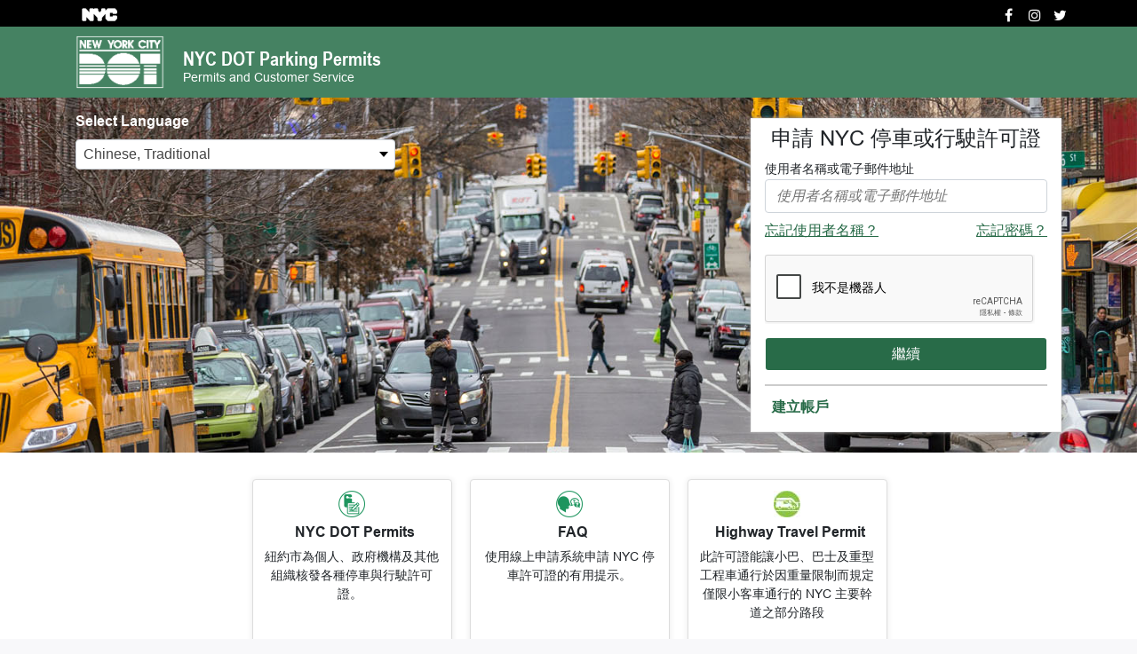

--- FILE ---
content_type: text/html; charset=UTF-8
request_url: https://parkingpermits.nyc.gov/zh-hant
body_size: 10228
content:
<!DOCTYPE html>
<html lang="zh-hant" dir="ltr">
  <head>
    <meta charset="utf-8" />
<script>(function(i,s,o,g,r,a,m){i["GoogleAnalyticsObject"]=r;i[r]=i[r]||function(){(i[r].q=i[r].q||[]).push(arguments)},i[r].l=1*new Date();a=s.createElement(o),m=s.getElementsByTagName(o)[0];a.async=1;a.src=g;m.parentNode.insertBefore(a,m)})(window,document,"script","https://www.google-analytics.com/analytics.js","ga");ga("create", "UA-200297368-1", {"cookieDomain":"auto"});ga("set", "anonymizeIp", true);ga("send", "pageview");</script>
<meta name="MobileOptimized" content="width" />
<meta name="HandheldFriendly" content="true" />
<meta name="viewport" content="width=device-width, initial-scale=1, shrink-to-fit=no" />
<meta http-equiv="x-ua-compatible" content="ie=edge" />
<meta name="format-detection" content="telephone=no" />
<script src="https://www.google.com/recaptcha/api.js?hl=zh-hant" async defer></script>
<link rel="icon" href="/themes/custom/nyc_dot/favicon.ico" type="image/vnd.microsoft.icon" />

    <title>Home | NYC DOT Parking Permits</title>
    <link rel="stylesheet" media="all" href="/sites/default/files/css/css_5VH4LoIec74CefvcrFfpJaFaL0Ya-suVg4cUsHqrIoA.css" />
<link rel="stylesheet" media="all" href="/sites/default/files/css/css_OmgsVLdpbDjbOgFRUDrcg3jo4pEoCGN8yJ9kGljudnc.css" />
<link rel="stylesheet" media="print" href="/sites/default/files/css/css_Y4H_4BqmgyCtG7E7YdseTs2qvy9C34c51kBamDdgark.css" />

    <script src="/sites/default/files/js/js_QHqjxhGPGgZFwOfW92tmrVpssmC1sbO0zDG4TgLmaEI.js"></script>

    <link rel="preload" href="/themes/custom/nyc_dot/js/lib/detect.min.js" as="script">
  </head>
  <body class="layout-no-sidebars page-view-frontpage overflow-hidden path-frontpage">
    <span class="d-none unsupported-url" data-url="/supported-browsers"></span>
    <script src="/themes/custom/nyc_dot/js/lib/detect.min.js"></script>
    <script>
      var ua = detect.parse(navigator.userAgent);
      var browserFamily = ua.browser.family;
      var currentBrowser = browserFamily.toLowerCase();
      var validBrowsers = ['edge', 'chrome', 'firefox', 'safari'];
      var isValidBrowser = false;

      validBrowsers.forEach( function(browser) {
      if (currentBrowser.indexOf(browser) !== -1) {
        isValidBrowser = true;
          return;
        }
      });
      if (!isValidBrowser) {
        var url = document.querySelector('.unsupported-url').getAttribute('data-url');
        if (window.location.pathname !== url) {
          window.location = window.location.origin + url;
        }
      }
    </script>
        <div class="ajax-progress ajax-progress-fullscreen default-loader"><div class="ajax-throbber-background"></div><div class="ajax-throbber sk-cube-grid"><div class="sk-cube sk-cube1"></div><div class="sk-cube sk-cube2"></div><div class="sk-cube sk-cube3"></div><div class="sk-cube sk-cube4"></div><div class="sk-cube sk-cube5"></div><div class="sk-cube sk-cube6"></div><div class="sk-cube sk-cube7"></div><div class="sk-cube sk-cube8"></div><div class="sk-cube sk-cube9"></div></div></div>
        <a href="#main-content" class="visually-hidden focusable skip-link">
      Skip to main content
    </a>
    
      <div class="dialog-off-canvas-main-canvas" data-off-canvas-main-canvas>
    <header>
  <div class="head-top">
    <div class="container">
      <div class="head-top-left">
        <h6 class = "ml-0 pl-0"><a href="https://www1.nyc.gov/" target="_blank"><img src="/themes/custom/nyc_dot/images/Bitmap.png" alt="nyc"></a></h6>
        
      </div>
      <div class="head-top-right">
          <section class="row region region-top-header-right">
    <div class="views-element-container block block-views block-views-blocksocial-icon-menu-block-1" id="block-views-block-social-icon-menu-block-1">
  
    
      <div class="content">
      <div><div class="view view-social-icon-menu view-id-social_icon_menu view-display-id-block_1 js-view-dom-id-6cbc7abd5d3f35b4b404702e68eaab2ef71ce88e2d57ae3fc1b4c6e97f01654f">
  
    
      
      <div class="view-content">
      <div class="item-list">
  
  <ul>

          <li><a href="https://www.facebook.com/NYCDOT" aria-label="Facebook" target="_blank" rel="noopener noreferrer"><i class="fa fa-facebook" aria-hidden="true"></i></a></li>
          <li><a href="https://www.instagram.com/nyc_dot" aria-label="Instagram" target="_blank" rel="noopener noreferrer"><i class="fa fa-instagram" aria-hidden="true"></i></a></li>
          <li><a href="https://twitter.com/NYC_DOT" aria-label="Twitter" target="_blank" rel="noopener noreferrer"><i class="fa fa-twitter" aria-hidden="true"></i></a></li>
    
  </ul>

</div>

    </div>
  
          </div>
</div>

    </div>
  </div>

  </section>

    </div>
  </div>
</div>
  <div class="head focus-lite">
    <div class="container">
      <div class="row">
        <div class="col-xl-5 col-lg-6 col-md-7">
          <div class="head-left">
           

    
  <div class="brand-logo">
    <a href="https://www1.nyc.gov/html/dot/html/home/home.shtml" title="Home" rel="home" target="_blank">
      <img src="/themes/custom/nyc_dot/logo.png" alt="Home" width="100" height="60" />
    </a>
  </div>
<div class="head-title">
      <a href="/zh-hant" title="Home" rel="home"> <h1>NYC DOT Parking Permits</h1></a>
    <span>Permits and Customer Service</span>
</div>



            <div class="mobile-menu-icon d-block d-sm-none">
              <i class="fa fa-bars" aria-hidden="true"></i>
            </div>
          </div>
        </div>
        <div class="col-xl-7 col-lg-6 col-md-5 text-right d-flex justify-content-end">
          <nav class="head-right">
            
          </nav>
          <nav class="head-right user-menu">
            
          </nav>
        </div>
      </div>
      <div class="row">
        <div class="col-md-12">
          
        </div>
      </div>
    </div>
  </div>
</header>


<div class="row-offcanvas row-offcanvas-left clearfix">
  <main class="main-content">
    <a id="main-content" tabindex="-1"></a>
    <div data-drupal-messages-fallback class="hidden"></div>
           <section class="banner">
    <div id="block-homepagebanner" class="block block-block-content block-block-content906519ed-7e3b-4911-9508-00fb9a34efe1">
  
    
      <div class="content">
      
            <div class="clearfix text-formatted field field--name-body field--type-text-with-summary field--label-hidden field__item"><picture><source media="(min-width:768px)" srcset="/sites/default/files/inline-images/banner_bg_hero_image.jpg"></source><img alt="Homepage Banner" data-entity-type="file" data-entity-uuid="ce16e704-f750-46c6-a0b7-6106e5237c36" src="/sites/default/files/inline-images/banner_bg_hero_image.jpg" /></picture></div>
      
    </div>
  </div>


            <div class="login-form-container">
                <div class="container">
                                        <div class="account-creation-form-body">
<div class="account-creation-form-body-outer">
<form class="webform-submission-form webform-submission-add-form webform-submission-user-login-form webform-submission-user-login-add-form js-webform-details-toggle webform-details-toggle" data-drupal-selector="webform-submission-user-login-add-form" novalidate="novalidate" action="/zh-hant" method="post" id="webform-submission-user-login-add-form" accept-charset="UTF-8">
  
  <div class="row js-form-wrapper" data-drupal-selector="edit-container-05" id="edit-container-05"><div class="col-xl-4 offset-xl-8 col-lg-5 offset-lg-7 col-md-6 offset-md-6 js-form-wrapper" data-drupal-selector="edit-container" id="edit-container"><div class="login-form js-form-wrapper" data-drupal-selector="edit-container-01" id="edit-container-01"><div class="form-head js-form-wrapper" data-drupal-selector="edit-container-02" id="edit-container-02">









    <div id="edit-markup" class="js-form-item js-form-type-webform-markup form-type-webform-markup js-form-item-markup form-item-markup form-no-label">
         
   
            <h2>申請 NYC 停車或行駛許可證</h2>
                      </div>
</div>
<div class="form-field-elements js-form-wrapper" data-drupal-selector="edit-container-03" id="edit-container-03"><div class="form-group">









    <div class="js-form-item js-form-type-textfield form-type-textfield js-form-item-username-or-email-address form-item-username-or-email-address">
            <label for="edit-username-or-email-address" class="js-form-required form-required">使用者名稱或電子郵件地址</label>
       
   
            <input autocomplete="off" data-drupal-selector="edit-username-or-email-address" type="text" id="edit-username-or-email-address" name="username_or_email_address" value="" size="60" maxlength="40" placeholder="使用者名稱或電子郵件地址" class="form-text required form-control" required="required" aria-required="true" />

                      </div>
<div class="js-webform-states-hidden js-form-wrapper" data-drupal-states="{&quot;visible&quot;:{&quot;.webform-submission-user-login-add-form :input[name=\u0022email_verified\u0022]&quot;:{&quot;checked&quot;:true}}}">









    <div class="js-form-item js-form-type-webform-markup form-type-webform-markup js-form-item-markup-03 form-item-markup-03 form-no-label" id="edit-markup-03">
         
   
            <a href="/zh-hant/user/user-name">忘記使用者名稱？</a>
                      </div>
</div><div class="js-form-wrapper" data-drupal-states="{&quot;visible&quot;:{&quot;.webform-submission-user-login-add-form :input[name=\u0022email_verified\u0022]&quot;:{&quot;unchecked&quot;:true}}}">









    <div id="edit-markup-04" class="js-form-item js-form-type-webform-markup form-type-webform-markup js-form-item-markup-04 form-item-markup-04 form-no-label">
         
   
            <a href="/zh-hant/user/user-name" class="float-left">忘記使用者名稱？</a>
<a href="/zh-hant/user/password">忘記密碼？</a>

                      </div>
</div></div><div class="form-group form-group-password">









    <div class="js-webform-states-hidden js-form-item js-form-type-password form-type-password js-form-item-password form-item-password">
            <label for="edit-password">密碼</label>
       
   
            <input autocomplete="off" data-drupal-selector="edit-password" type="password" id="edit-password" name="password" size="60" maxlength="128" placeholder="密碼" class="form-text form-control" data-drupal-states="{&quot;visible&quot;:{&quot;.webform-submission-user-login-add-form :input[name=\u0022email_verified\u0022]&quot;:{&quot;checked&quot;:true}}}" />

                      </div>
<div class="js-webform-states-hidden js-form-wrapper" data-drupal-states="{&quot;visible&quot;:{&quot;.webform-submission-user-login-add-form :input[name=\u0022email_verified\u0022]&quot;:{&quot;checked&quot;:true}}}">









    <div class="js-form-item js-form-type-webform-markup form-type-webform-markup js-form-item-markup-02 form-item-markup-02 form-no-label" id="edit-markup-02">
         
   
            <a href="/zh-hant/user/password">忘記密碼？</a>
                      </div>
</div></div>    <div  data-drupal-selector="edit-captcha" class="captcha"><input data-drupal-selector="edit-captcha-sid" type="hidden" name="captcha_sid" value="2134522" class="form-control" />
<input data-drupal-selector="edit-captcha-token" type="hidden" name="captcha_token" value="wqt9lrELBZ5EVh_yY2C6cGxX3BwhgFoDudlQIQN7Frg" class="form-control" />
<input data-drupal-selector="edit-captcha-response" type="hidden" name="captcha_response" value="Google no captcha" class="form-control" />
<div class="g-recaptcha" data-sitekey="6LdCiEobAAAAAAx1HHb8_QeXHevaV86qonKTRaTs" data-theme="light" data-type="image"></div><input data-drupal-selector="edit-captcha-cacheable" type="hidden" name="captcha_cacheable" value="1" class="form-control" />
</div>
<div class="form-group"><div data-drupal-selector="edit-actions" class="form-actions webform-actions js-form-wrapper" id="edit-actions"><button class="webform-button--submit form-control signin-btn button button--primary js-form-submit form-submit btn btn-primary" account_deactivated="Your account has been deactivated. Please contact our Customer Service at (718) 433-3100 to get more information." no_account_available="The Username/Email address you have entered cannot be found in our records. Please try again using the correct username/email address." login_failed="Username/Email Address or Password is invalid." email_not_verified="Account not activated." bad_request="Something went wrong. Please try again." password_required="Password field is required." username_required="Username or Email Address field is required." captcha_required="Captcha field is required." authentication_success="Authentication Successful." data-drupal-selector="edit-actions-submit" type="submit" id="edit-actions-submit" name="op" value="繼續">繼續</button>

</div>
</div></div>
<div class="form-foot js-form-wrapper" data-drupal-selector="edit-container-04" id="edit-container-04">









    <div id="edit-markup-01" class="js-form-item js-form-type-webform-markup form-type-webform-markup js-form-item-markup-01 form-item-markup-01 form-no-label">
         
   
            <div class="form-foot-link">
<p><a href="/zh-hant/create-account">建立帳戶</a></p>
</div>

                      </div>
</div>

                  






  <div class="d-none js-form-item js-form-type-checkbox checkbox form-wrapper js-form-item-email-verified form-item-email-verified checkbox-wrapper form-element">
 
                <input data-drupal-selector="edit-email-verified" type="checkbox" id="edit-email-verified" name="email_verified" value="TRUE" class="form-checkbox form-check-input  checkbox-custom">
          <label  class="d-none js-form-item js-form-type-checkbox checkbox form-wrapper js-form-item-email-verified form-item-email-verified checkbox-wrapper form-element form-check-label checkbox-custom-label" for="edit-email-verified"tabindex = 0 onkeypress = keyHandler(this)>
        Email Verified
      </label>
                   
  </div>
</div>
</div>
</div>
<input autocomplete="off" data-drupal-selector="form-wbxhzjdhvpwxsbi50tlf073zv0spexxbgsvz1ctheqs" type="hidden" name="form_build_id" value="form-wbxHZJdhVpWXsbI50tLF073ZV0SPeXxbgSvz1ctHEqs" class="form-control" />
<input data-drupal-selector="edit-webform-submission-user-login-add-form" type="hidden" name="form_id" value="webform_submission_user_login_add_form" class="form-control" />


  
</form>
</div>
</div>

                                    </div>
            </div>




<div class="container">
<div class="language-switcher-language-url block block-language block-language-blocklanguage-interface" id="block-languageswitcher" role="navigation">
  
    
      <div class="content">
      <div class="custom-lang-container">
    <label for="custom-select-language" class="text-white"> Select Language </label>
    <select  class="links custom-language select-account-custom" id="custom-select-language">                  
        <option  hreflang="en" data-drupal-link-system-path="&lt;front&gt;" class="en" value="/en">
                <a href="/" class="language-link" hreflang="en" data-drupal-link-system-path="&lt;front&gt;">English</a>
        </option>                  
        <option  hreflang="fr" data-drupal-link-system-path="&lt;front&gt;" class="fr" value="/fr">
                <a href="/fr" class="language-link" hreflang="fr" data-drupal-link-system-path="&lt;front&gt;">Français</a>
        </option>                  
        <option  hreflang="ru" data-drupal-link-system-path="&lt;front&gt;" class="ru" value="/ru">
                <a href="/ru" class="language-link" hreflang="ru" data-drupal-link-system-path="&lt;front&gt;">Русский язык</a>
        </option>                  
        <option  hreflang="ar" data-drupal-link-system-path="&lt;front&gt;" class="ar" value="/ar">
                <a href="/ar" class="language-link" hreflang="ar" data-drupal-link-system-path="&lt;front&gt;">اللبنانية</a>
        </option>                  
        <option  hreflang="ht" data-drupal-link-system-path="&lt;front&gt;" class="ht" value="/ht">
                <a href="/ht" class="language-link" hreflang="ht" data-drupal-link-system-path="&lt;front&gt;">Kreyòl ayisyen</a>
        </option>                  
        <option  hreflang="es" data-drupal-link-system-path="&lt;front&gt;" class="es" value="/es">
                <a href="/es" class="language-link" hreflang="es" data-drupal-link-system-path="&lt;front&gt;">Español</a>
        </option>                  
        <option  hreflang="bn" data-drupal-link-system-path="&lt;front&gt;" class="bn" value="/bn">
                <a href="/bn" class="language-link" hreflang="bn" data-drupal-link-system-path="&lt;front&gt;">বাংলা</a>
        </option>                  
        <option  hreflang="ko" data-drupal-link-system-path="&lt;front&gt;" class="ko" value="/ko">
                <a href="/ko" class="language-link" hreflang="ko" data-drupal-link-system-path="&lt;front&gt;">한국어, 조선말</a>
        </option>                  
        <option  hreflang="ur" data-drupal-link-system-path="&lt;front&gt;" class="ur" value="/ur">
                <a href="/ur" class="language-link" hreflang="ur" data-drupal-link-system-path="&lt;front&gt;">اردو</a>
        </option>                  
        <option  hreflang="pl" data-drupal-link-system-path="&lt;front&gt;" class="pl" value="/pl">
                <a href="/pl" class="language-link" hreflang="pl" data-drupal-link-system-path="&lt;front&gt;">polski</a>
        </option>                  
        <option  hreflang="JI" data-drupal-link-system-path="&lt;front&gt;" class="ji" value="/JI">
                <a href="/JI" class="language-link" hreflang="JI" data-drupal-link-system-path="&lt;front&gt;">ײִדיש, מאַמע לשון</a>
        </option>                          <option hreflang="zh-hant" data-drupal-link-system-path="&lt;front&gt;" class="zh-hant is-active" value="/zh-hant" selected="selected">
                <a href="/zh-hant" class="language-link is-active" hreflang="zh-hant" data-drupal-link-system-path="&lt;front&gt;">Chinese, Traditional</a>
        </option></select>
    <p class="translate-note d-none">請注意，一旦您登入時，語言預設值就會恢復成英文。不過，某些申請表單的說明仍將會以支援的語言形式提供。</p>
  </div>

    </div>
  </div>
</div>

    </section>
    
          <section class="slider">
  <div class="container">
    <div class="slide-container">
      <div class="slides-wrapper">
        <div><div class="view view-carousel view-id-carousel view-display-id-slick js-view-dom-id-e70062ca589ed9b6c190ede9faaa855aa60eb32a8d86451051e2aeeba89ae86a">
  
    
      
      <div class="view-content">
        <div data-blazy="" class="slick blazy slick--view slick--view--carousel slick--view--carousel--slick slick--skin--default slick--optionset--home-slider slick--multiple-view slick--less" id="slick-views-carousel-slick-1">
      <div id="slick-views-carousel-slick-1-slider" data-slick="{&quot;autoplay&quot;:true,&quot;autoplaySpeed&quot;:2500,&quot;dots&quot;:true,&quot;lazyLoad&quot;:&quot;blazy&quot;,&quot;slidesToShow&quot;:3,&quot;slidesToScroll&quot;:3,&quot;responsive&quot;:[{&quot;breakpoint&quot;:767,&quot;settings&quot;:{&quot;autoplay&quot;:true,&quot;pauseOnHover&quot;:false,&quot;pauseOnFocus&quot;:false,&quot;autoplaySpeed&quot;:2500,&quot;centerMode&quot;:true,&quot;infinite&quot;:false,&quot;swipe&quot;:false,&quot;touchMove&quot;:false,&quot;waitForAnimate&quot;:false}}]}" class="slick__slider">
  
      
  <div class="slick__slide slide slide--0 slide--text">
  <div class="slide__content">
  
            
        <div class="slide__caption">
          
          
          
          
                      <div class="slide__link">   <div class="card text-center">
                                            <div>
                                                <div class="content">
  <img src="/sites/default/files/styles/icon_30_30_/public/carousel-icon/Brief%20description.png?itok=4rQH7LqF" width="30" height="30" alt="NYC DOT Permits" loading="lazy" class="image-style-icon-30-30-" />



<div class="card-title">NYC DOT Permits</div>
<p>紐約市為個人、政府機構及其他組織核發各種停車與行駛許可證。 
</p>

<div class="card-btn"><a href="https://parkingpermits.nyc.gov/zh-hant/node/876">瞭解更多資訊</a></div>
</div>
</div>
</div></div>
          
                  </div>

            
  </div>  </div>

  <div class="slick__slide slide slide--1 slide--text">
  <div class="slide__content">
  
            
        <div class="slide__caption">
          
          
          
          
                      <div class="slide__link">   <div class="card text-center">
                                            <div>
                                                <div class="content">
  <img src="/sites/default/files/styles/icon_30_30_/public/carousel-icon/FAQ_0.png?itok=X1_Va9gC" width="30" height="30" alt="FAQ" loading="lazy" class="image-style-icon-30-30-" />



<div class="card-title">FAQ</div>
<p>使用線上申請系統申請 NYC 停車許可證的有用提示。
</p>

<div class="card-btn"><a href="/zh-hant/node/874">瞭解更多資訊</a></div>
</div>
</div>
</div></div>
          
                  </div>

            
  </div>  </div>

  <div class="slick__slide slide slide--2 slide--text">
  <div class="slide__content">
  
            
        <div class="slide__caption">
          
          
          
          
                      <div class="slide__link">   <div class="card text-center">
                                            <div>
                                                <div class="content">
  <img src="/sites/default/files/styles/icon_30_30_/public/carousel-icon/HTP_1.png?itok=2IM0_2ti" width="30" height="30" alt="Highway Travel Permit" loading="lazy" class="image-style-icon-30-30-" />



<div class="card-title">Highway Travel Permit</div>
<p>此許可證能讓小巴、巴士及重型工程車通行於因重量限制而規定僅限小客車通行的 NYC 主要幹道之部分路段
</p>

<div class="card-btn"><a href="https://parkingpermits.nyc.gov/zh-hant/node/872/">瞭解更多資訊</a></div>
</div>
</div>
</div></div>
          
                  </div>

            
  </div>  </div>

  
      </div>
          <nav role="navigation" class="slick__arrow">
        <button type="button" data-role="none" class="slick-prev" aria-label="前項" tabindex="0">前項</button>
                <button type="button" data-role="none" class="slick-next" aria-label="下一頁" tabindex="0">下一頁</button>
      </nav>
      </div>


    </div>
  
          </div>
</div>

      </div>
    </div>
  </div>
</section>
 <section class="home-tab tab-container" id="wrapper">
  <div class="tabbed-content">
    <nav class="tab-header tabs">
      <div class="container">
        <ul>
                    <li class="section-individual">
            <a href=#section-individual class="active" data-title="個人許可證 - 殘障人士">個人許可證 - 殘障人士</a>
          </li>
                    <li class="section-agency">
            <a href=#section-agency class="" data-title="政府許可證">政府許可證</a>
          </li>
                    <li class="section-organization">
            <a href=#section-organization class="" data-title="組織許可證">組織許可證</a>
          </li>
                  </ul>
      </div>
    </nav>
    <div class="tab-content">
      <div><div class="container view view-permit-landing-page view-id-permit_landing_page view-display-id-block_1 js-view-dom-id-00f1c4282fe9b8d5f730e54c9a03c76eec4b5bbd415fc60306e16a11c714994d">
  
    
      
      <div class="view-content">
      <section id="section-individual" class="item home_tab_content" data-title="individual">
  <div class="item-content">
    <div class="row">
                    <div  class="col-lg-3 col-md-4">
        <div class="card text-center">
                                            <div class="card-body">
                                                <div class="content">
                                                     <a href="/zh-hant/node/1099"><img src="/sites/default/files/styles/icon_40_50/public/permit-icon/Disability.png?itok=HvflNCVH" width="40" height="50" alt="PPPD" loading="lazy" class="image-style-icon-40-50" />

</a>
 
                                                    <div class="card-title"><a href="/zh-hant/node/1099" hreflang="zh-hant">NY State Permit Blue/Red Hangtag</a> </div>
                                                   <span>NY 州許可證（藍色/紅色標牌，僅限非路邊停車）
 </span>
                                                    <a href="/zh-hant/node/1099" class="card-btn">瞭解更多資訊</a>
                                                </div>
                                            </div>
                                        </div>
      </div>
                    <div  class="col-lg-3 col-md-4">
        <div class="card text-center">
                                            <div class="card-body">
                                                <div class="content">
                                                     <a href="/zh-hant/node/1100"><img src="/sites/default/files/styles/icon_40_50/public/permit-icon/Teal%20disabiltiy%20icon.png?itok=zvk2vHrH" width="40" height="50" alt="NYC Parking Permit for People with Disabilities" loading="lazy" class="image-style-icon-40-50" />

</a>
 
                                                    <div class="card-title"><a href="/zh-hant/node/1100" hreflang="zh-hant">NYC Parking Permit for People with Disabilities</a> </div>
                                                   <span>NYC 殘障人士停車許可證 (NYC PPPD)
 </span>
                                                    <a href="/zh-hant/node/1100" class="card-btn">瞭解更多資訊</a>
                                                </div>
                                            </div>
                                        </div>
      </div>
          </div>
  </div>
</section>
<section id="section-agency" class="item home_tab_content" data-title="agency">
  <div class="item-content">
    <div class="row">
                    <div  class="col-lg-3 col-md-4">
        <div class="card text-center">
                                            <div class="card-body">
                                                <div class="content">
                                                     <a href="/zh-hant/permit/156"><img src="/sites/default/files/styles/icon_40_50/public/permit-icon/AgencyAuthorized.png?itok=Ph5k2DOr" width="40" height="50" alt="Agency Authorized Parking Permit (AAOSP)" loading="lazy" class="image-style-icon-40-50" />

</a>
 
                                                    <div class="card-title"><a href="/zh-hant/permit/156" hreflang="zh-hant">Agency Authorized Parking Permit </a> </div>
                                                   <span>核發對象為在私立學校設施停車的政府僱員及私立學校老師。
 </span>
                                                    <a href="/zh-hant/permit/156" class="card-btn">瞭解更多資訊</a>
                                                </div>
                                            </div>
                                        </div>
      </div>
                    <div  class="col-lg-3 col-md-4">
        <div class="card text-center">
                                            <div class="card-body">
                                                <div class="content">
                                                     <a href="/zh-hant/node/1101"><img src="/sites/default/files/styles/icon_40_50/public/permit-icon/ABPP.png?itok=NEzJWHPi" width="40" height="50" alt="Agency Business Parking Permit ABPP" loading="lazy" class="image-style-icon-40-50" />

</a>
 
                                                    <div class="card-title"><a href="/zh-hant/node/1101" hreflang="zh-hant">Agency Business Parking Permit (ABPP)</a> </div>
                                                   <span>政府機構公務停車許可證 。
 </span>
                                                    <a href="/zh-hant/node/1101" class="card-btn">瞭解更多資訊</a>
                                                </div>
                                            </div>
                                        </div>
      </div>
                    <div  class="col-lg-3 col-md-4">
        <div class="card text-center">
                                            <div class="card-body">
                                                <div class="content">
                                                     <a href="/zh-hant/node/1102"><img src="/sites/default/files/styles/icon_40_50/public/permit-icon/CAPP.png?itok=jwY4U-Wp" width="40" height="50" alt="Citywide Agency Parking Permit (CAPP)" loading="lazy" class="image-style-icon-40-50" />

</a>
 
                                                    <div class="card-title"><a href="/zh-hant/node/1102" hreflang="zh-hant">Citywide Agency Parking Permit (CAPP)</a> </div>
                                                   <span>適用於政府機構負責人和官員.
 </span>
                                                    <a href="/zh-hant/node/1102" class="card-btn">瞭解更多資訊</a>
                                                </div>
                                            </div>
                                        </div>
      </div>
          </div>
  </div>
</section>
<section id="section-organization" class="item home_tab_content" data-title="organization">
  <div class="item-content">
    <div class="row">
                    <div  class="col-lg-3 col-md-4">
        <div class="card text-center">
                                            <div class="card-body">
                                                <div class="content">
                                                     <a href="/zh-hant/permit/149"><img src="/sites/default/files/styles/icon_40_50/public/permit-icon/highway%20Travel%20permit.png?itok=eLxV0fGp" width="40" height="50" alt="Highway Travel Permit" loading="lazy" class="image-style-icon-40-50" />

</a>
 
                                                    <div class="card-title"><a href="/zh-hant/permit/149" hreflang="zh-hant">Highway Travel Permit </a> </div>
                                                   <span>Allows construction or transit vehicles on weight-restricted sections of… </span>
                                                    <a href="/zh-hant/permit/149" class="card-btn">瞭解更多資訊</a>
                                                </div>
                                            </div>
                                        </div>
      </div>
                    <div  class="col-lg-3 col-md-4">
        <div class="card text-center">
                                            <div class="card-body">
                                                <div class="content">
                                                     <a href="/zh-hant/permit/150"><img src="/sites/default/files/styles/icon_40_50/public/permit-icon/9-11.png?itok=KWbIHi6K" width="40" height="50" alt="9/11 Bus Parking Permit" loading="lazy" class="image-style-icon-40-50" />

</a>
 
                                                    <div class="card-title"><a href="/zh-hant/permit/150" hreflang="zh-hant">9/11 Bus Parking Permit</a> </div>
                                                   <span>該平台目前未提供 9/11 巴士停車許可證
 </span>
                                                    <a href="/zh-hant/permit/150" class="card-btn">瞭解更多資訊</a>
                                                </div>
                                            </div>
                                        </div>
      </div>
                    <div  class="col-lg-3 col-md-4">
        <div class="card text-center">
                                            <div class="card-body">
                                                <div class="content">
                                                     <a href="/zh-hant/permit/151"><img src="/sites/default/files/styles/icon_40_50/public/permit-icon/Clergy.png?itok=0-r3aQvJ" width="40" height="50" alt="Clergy Parking Permit" loading="lazy" class="image-style-icon-40-50" />

</a>
 
                                                    <div class="card-title"><a href="/zh-hant/permit/151" hreflang="zh-hant">Clergy Parking Permit</a> </div>
                                                   <span>核發對象為神職人員，允許其在執行神職任務時停車。
 </span>
                                                    <a href="/zh-hant/permit/151" class="card-btn">瞭解更多資訊</a>
                                                </div>
                                            </div>
                                        </div>
      </div>
                    <div  class="col-lg-3 col-md-4">
        <div class="card text-center">
                                            <div class="card-body">
                                                <div class="content">
                                                     <a href="/zh-hant/permit/152"><img src="/sites/default/files/styles/icon_40_50/public/permit-icon/AOSPP%20pink%20heart%20icon.png?itok=x9JNVROj" width="40" height="50" alt="Annual On Street Parking Permit (AOSPP)" loading="lazy" class="image-style-icon-40-50" />

</a>
 
                                                    <div class="card-title"><a href="/zh-hant/permit/152" hreflang="zh-hant">Annual On Street Parking Permit (AOSPP)</a> </div>
                                                   <span>核發對象為非營利組織，允許其在執行組織任務時停車。
 </span>
                                                    <a href="/zh-hant/permit/152" class="card-btn">瞭解更多資訊</a>
                                                </div>
                                            </div>
                                        </div>
      </div>
                    <div  class="col-lg-3 col-md-4">
        <div class="card text-center">
                                            <div class="card-body">
                                                <div class="content">
                                                     <a href="/zh-hant/permit/153"><img src="/sites/default/files/styles/icon_40_50/public/permit-icon/1time%20Permit.png?itok=Gax2Z7wp" width="40" height="50" alt="Single Use On Street Permit" loading="lazy" class="image-style-icon-40-50" />

</a>
 
                                                    <div class="card-title"><a href="/zh-hant/permit/153" hreflang="zh-hant">Single Use On Street Permit</a> </div>
                                                   <span>核發用於特殊目的，允許持有人在限定時段內於指定停車區停車，不可用於商業用途。
 </span>
                                                    <a href="/zh-hant/permit/153" class="card-btn">瞭解更多資訊</a>
                                                </div>
                                            </div>
                                        </div>
      </div>
                    <div  class="col-lg-3 col-md-4">
        <div class="card text-center">
                                            <div class="card-body">
                                                <div class="content">
                                                     <a href="/zh-hant/permit/154"><img src="/sites/default/files/styles/icon_40_50/public/permit-icon/Trinity%20permit.png?itok=Xi6X5PjZ" width="40" height="50" alt="Street Travel " loading="lazy" class="image-style-icon-40-50" />

</a>
 
                                                    <div class="card-title"><a href="/zh-hant/permit/154" hreflang="zh-hant">Street Travel Permit</a> </div>
                                                   <span>允許經核准的車輛行駛於 Church Street 公車專用道。
 </span>
                                                    <a href="/zh-hant/permit/154" class="card-btn">瞭解更多資訊</a>
                                                </div>
                                            </div>
                                        </div>
      </div>
                    <div  class="col-lg-3 col-md-4">
        <div class="card text-center">
                                            <div class="card-body">
                                                <div class="content">
                                                     <a href="/zh-hant/permit/155"><img src="/sites/default/files/styles/icon_40_50/public/permit-icon/PurpleHOVicon.png?itok=0BaW8a-R" width="40" height="50" alt="Express Lane Travel Permit" loading="lazy" class="image-style-icon-40-50" />

</a>
 
                                                    <div class="card-title"><a href="/zh-hant/permit/155" hreflang="zh-hant">Express Lane Travel Permit </a> </div>
                                                   <span>核發對象為非營利企業及其他業者，允許其在 LIE 與 Gowanus 上的 HOV 車道行駛。
 </span>
                                                    <a href="/zh-hant/permit/155" class="card-btn">瞭解更多資訊</a>
                                                </div>
                                            </div>
                                        </div>
      </div>
                    <div  class="col-lg-3 col-md-4">
        <div class="card text-center">
                                            <div class="card-body">
                                                <div class="content">
                                                     <a href="/zh-hant/permit/158"><img src="/sites/default/files/styles/icon_40_50/public/permit-icon/NYSBlue.png?itok=FJdOfLfp" width="40" height="50" alt="NY State Permit for Organizations- Blue Hangtag" loading="lazy" class="image-style-icon-40-50" />

</a>
 
                                                    <div class="card-title"><a href="/zh-hant/permit/158" hreflang="zh-hant">NY State Permit for Organizations- Blue Hangtag</a> </div>
                                                   <span>核發對象為負責載送老年人與殘障人士且由 NYC DFTA 資助的組織。
 </span>
                                                    <a href="/zh-hant/permit/158" class="card-btn">瞭解更多資訊</a>
                                                </div>
                                            </div>
                                        </div>
      </div>
          </div>
  </div>
</section>

    </div>
  
          </div>
</div>

    </div>
  </div>
</section>
<div class="views-element-container"><div class="view view-frontpage view-id-frontpage view-display-id-page_1 js-view-dom-id-e652aec182a48bedc68aa5a62ea907d88e5e71101fcf7cc0f1a12ce4bf748426">
  
    
      
  
      
          </div>
</div>


  </main>
    </div>

<footer>
      <div class="footer-top">
      <div class="container">
        
      </div>
    </div>
    <div class="footer-last">
    <div class="row">
      <div class="col-md-4 text-left order-last order-sm-first">
        <div class="foot-left">
            <section class="row region region-footer-second">
    <div id="block-copywrite" class="block block-block-content block-block-contenteccd6487-b268-41ce-965f-9a5bfb8d9ba4">
  
    
      <div class="content">
      
            <div class="clearfix text-formatted field field--name-body field--type-text-with-summary field--label-hidden field__item"><div class="foot-left">
<p>Copyright 2019 The City of New York</p>
</div>
</div>
      
    </div>
  </div>

  </section>

        </div>
      </div>
      <div class="col-md-8 text-right order-first order-sm-last">
        <div class="foot-right">
            <section class="row region region-footer-third">
    <nav role="navigation" aria-labelledby="block-useraccountmenu-menu" id="block-useraccountmenu" class="block block-menu navigation menu--account">
            
  <h2 class="sr-only" id="block-useraccountmenu-menu">User account menu</h2>
  

        
              <ul block="block-useraccountmenu" class="clearfix nav">
                      <li><a href="/zh-hant/contactus" class="nav-link" data-drupal-link-system-path="node/1098">聯絡我們</a></li>
                      <li><a href="https://www1.nyc.gov/home/privacy-policy.page" class="nav-link">Privacy Policy</a></li>
                      <li><a href="https://www1.nyc.gov/home/terms-of-use.page" class="nav-link">Terms of Use</a></li>
            </ul>
      


  </nav>

  </section>

        </div>
      </div>
    </div>
  </div>
</footer>

  </div>

    
    <script type="application/json" data-drupal-selector="drupal-settings-json">{"path":{"baseUrl":"\/","scriptPath":null,"pathPrefix":"zh-hant\/","currentPath":"home","currentPathIsAdmin":false,"isFront":true,"currentLanguage":"zh-hant"},"pluralDelimiter":"\u0003","suppressDeprecationErrors":true,"ajaxPageState":{"libraries":"ajax_loader\/ajax_loader.throbber,apa\/apa.ajax_loader,blazy\/bio.ajax,bootstrap_barrio\/global-styling,bootstrap_barrio\/links,captcha\/base,core\/drupal.states,google_analytics\/google_analytics,nyc_dot\/bootstrap,nyc_dot\/global-styling,nyc_group\/nyc_group,slick\/slick.css,slick\/slick.load,slick\/slick.main.default,slick\/slick.theme,system\/base,views\/views.ajax,views\/views.module,webform\/webform.element.details.save,webform\/webform.element.details.toggle,webform\/webform.element.message,webform\/webform.form","theme":"nyc_dot","theme_token":null},"ajaxTrustedUrl":{"form_action_p_pvdeGsVG5zNF_XLGPTvYSKCf43t8qZYSwcfZl2uzM":true},"ajaxLoader":{"markup":"\u003Cdiv class=\u0022ajax-throbber-background\u0022\u003E\u003C\/div\u003E\n            \u003Cdiv class=\u0022ajax-throbber sk-cube-grid\u0022\u003E\n              \u003Cdiv class=\u0022sk-cube sk-cube1\u0022\u003E\u003C\/div\u003E\n              \u003Cdiv class=\u0022sk-cube sk-cube2\u0022\u003E\u003C\/div\u003E\n              \u003Cdiv class=\u0022sk-cube sk-cube3\u0022\u003E\u003C\/div\u003E\n              \u003Cdiv class=\u0022sk-cube sk-cube4\u0022\u003E\u003C\/div\u003E\n              \u003Cdiv class=\u0022sk-cube sk-cube5\u0022\u003E\u003C\/div\u003E\n              \u003Cdiv class=\u0022sk-cube sk-cube6\u0022\u003E\u003C\/div\u003E\n              \u003Cdiv class=\u0022sk-cube sk-cube7\u0022\u003E\u003C\/div\u003E\n              \u003Cdiv class=\u0022sk-cube sk-cube8\u0022\u003E\u003C\/div\u003E\n              \u003Cdiv class=\u0022sk-cube sk-cube9\u0022\u003E\u003C\/div\u003E\n            \u003C\/div\u003E","hideAjaxMessage":true,"alwaysFullscreen":true,"throbberPosition":"body"},"google_analytics":{"trackOutbound":true,"trackMailto":true,"trackDownload":true,"trackDownloadExtensions":"7z|aac|arc|arj|asf|asx|avi|bin|csv|doc(x|m)?|dot(x|m)?|exe|flv|gif|gz|gzip|hqx|jar|jpe?g|js|mp(2|3|4|e?g)|mov(ie)?|msi|msp|pdf|phps|png|ppt(x|m)?|pot(x|m)?|pps(x|m)?|ppam|sld(x|m)?|thmx|qtm?|ra(m|r)?|sea|sit|tar|tgz|torrent|txt|wav|wma|wmv|wpd|xls(x|m|b)?|xlt(x|m)|xlam|xml|z|zip"},"views":{"ajax_path":"\/zh-hant\/views\/ajax","ajaxViews":{"views_dom_id:00f1c4282fe9b8d5f730e54c9a03c76eec4b5bbd415fc60306e16a11c714994d":{"view_name":"permit_landing_page","view_display_id":"block_1","view_args":"","view_path":"\/home","view_base_path":null,"view_dom_id":"00f1c4282fe9b8d5f730e54c9a03c76eec4b5bbd415fc60306e16a11c714994d","pager_element":0},"views_dom_id:e70062ca589ed9b6c190ede9faaa855aa60eb32a8d86451051e2aeeba89ae86a":{"view_name":"carousel","view_display_id":"slick","view_args":"","view_path":"\/home","view_base_path":null,"view_dom_id":"e70062ca589ed9b6c190ede9faaa855aa60eb32a8d86451051e2aeeba89ae86a","pager_element":0}}},"blazy":null,"blazyIo":{"enabled":false,"disconnect":false,"rootMargin":"0px","threshold":[0]},"slick":{"accessibility":true,"adaptiveHeight":false,"autoplay":false,"pauseOnHover":true,"pauseOnDotsHover":false,"pauseOnFocus":true,"autoplaySpeed":3000,"arrows":true,"downArrow":false,"downArrowTarget":"","downArrowOffset":0,"centerMode":false,"centerPadding":"50px","dots":false,"dotsClass":"slick-dots","draggable":true,"fade":false,"focusOnSelect":false,"infinite":true,"initialSlide":0,"lazyLoad":"ondemand","mouseWheel":false,"randomize":false,"rtl":false,"rows":1,"slidesPerRow":1,"slide":"","slidesToShow":1,"slidesToScroll":1,"speed":500,"swipe":true,"swipeToSlide":false,"edgeFriction":0.35,"touchMove":true,"touchThreshold":5,"useCSS":true,"cssEase":"ease","cssEaseBezier":"","cssEaseOverride":"","useTransform":true,"easing":"linear","variableWidth":false,"vertical":false,"verticalSwiping":false,"waitForAnimate":true},"user":{"uid":0,"permissionsHash":"005997cbbbfe6af97de1b8dfd94ef01963bb5eeec0ebe298848c5d2fee78dcf5"}}</script>
<script src="/sites/default/files/js/js_yMg-JDqxXH3SksEcw-GPm2PqGwf0qpL3B_bIHGCKxeM.js"></script>

  </body>
</html>


--- FILE ---
content_type: text/html; charset=utf-8
request_url: https://www.google.com/recaptcha/api2/anchor?ar=1&k=6LdCiEobAAAAAAx1HHb8_QeXHevaV86qonKTRaTs&co=aHR0cHM6Ly9wYXJraW5ncGVybWl0cy5ueWMuZ292OjQ0Mw..&hl=zh-TW&type=image&v=PoyoqOPhxBO7pBk68S4YbpHZ&theme=light&size=normal&anchor-ms=20000&execute-ms=30000&cb=wp6umk74mqng
body_size: 49384
content:
<!DOCTYPE HTML><html dir="ltr" lang="zh-TW"><head><meta http-equiv="Content-Type" content="text/html; charset=UTF-8">
<meta http-equiv="X-UA-Compatible" content="IE=edge">
<title>reCAPTCHA</title>
<style type="text/css">
/* cyrillic-ext */
@font-face {
  font-family: 'Roboto';
  font-style: normal;
  font-weight: 400;
  font-stretch: 100%;
  src: url(//fonts.gstatic.com/s/roboto/v48/KFO7CnqEu92Fr1ME7kSn66aGLdTylUAMa3GUBHMdazTgWw.woff2) format('woff2');
  unicode-range: U+0460-052F, U+1C80-1C8A, U+20B4, U+2DE0-2DFF, U+A640-A69F, U+FE2E-FE2F;
}
/* cyrillic */
@font-face {
  font-family: 'Roboto';
  font-style: normal;
  font-weight: 400;
  font-stretch: 100%;
  src: url(//fonts.gstatic.com/s/roboto/v48/KFO7CnqEu92Fr1ME7kSn66aGLdTylUAMa3iUBHMdazTgWw.woff2) format('woff2');
  unicode-range: U+0301, U+0400-045F, U+0490-0491, U+04B0-04B1, U+2116;
}
/* greek-ext */
@font-face {
  font-family: 'Roboto';
  font-style: normal;
  font-weight: 400;
  font-stretch: 100%;
  src: url(//fonts.gstatic.com/s/roboto/v48/KFO7CnqEu92Fr1ME7kSn66aGLdTylUAMa3CUBHMdazTgWw.woff2) format('woff2');
  unicode-range: U+1F00-1FFF;
}
/* greek */
@font-face {
  font-family: 'Roboto';
  font-style: normal;
  font-weight: 400;
  font-stretch: 100%;
  src: url(//fonts.gstatic.com/s/roboto/v48/KFO7CnqEu92Fr1ME7kSn66aGLdTylUAMa3-UBHMdazTgWw.woff2) format('woff2');
  unicode-range: U+0370-0377, U+037A-037F, U+0384-038A, U+038C, U+038E-03A1, U+03A3-03FF;
}
/* math */
@font-face {
  font-family: 'Roboto';
  font-style: normal;
  font-weight: 400;
  font-stretch: 100%;
  src: url(//fonts.gstatic.com/s/roboto/v48/KFO7CnqEu92Fr1ME7kSn66aGLdTylUAMawCUBHMdazTgWw.woff2) format('woff2');
  unicode-range: U+0302-0303, U+0305, U+0307-0308, U+0310, U+0312, U+0315, U+031A, U+0326-0327, U+032C, U+032F-0330, U+0332-0333, U+0338, U+033A, U+0346, U+034D, U+0391-03A1, U+03A3-03A9, U+03B1-03C9, U+03D1, U+03D5-03D6, U+03F0-03F1, U+03F4-03F5, U+2016-2017, U+2034-2038, U+203C, U+2040, U+2043, U+2047, U+2050, U+2057, U+205F, U+2070-2071, U+2074-208E, U+2090-209C, U+20D0-20DC, U+20E1, U+20E5-20EF, U+2100-2112, U+2114-2115, U+2117-2121, U+2123-214F, U+2190, U+2192, U+2194-21AE, U+21B0-21E5, U+21F1-21F2, U+21F4-2211, U+2213-2214, U+2216-22FF, U+2308-230B, U+2310, U+2319, U+231C-2321, U+2336-237A, U+237C, U+2395, U+239B-23B7, U+23D0, U+23DC-23E1, U+2474-2475, U+25AF, U+25B3, U+25B7, U+25BD, U+25C1, U+25CA, U+25CC, U+25FB, U+266D-266F, U+27C0-27FF, U+2900-2AFF, U+2B0E-2B11, U+2B30-2B4C, U+2BFE, U+3030, U+FF5B, U+FF5D, U+1D400-1D7FF, U+1EE00-1EEFF;
}
/* symbols */
@font-face {
  font-family: 'Roboto';
  font-style: normal;
  font-weight: 400;
  font-stretch: 100%;
  src: url(//fonts.gstatic.com/s/roboto/v48/KFO7CnqEu92Fr1ME7kSn66aGLdTylUAMaxKUBHMdazTgWw.woff2) format('woff2');
  unicode-range: U+0001-000C, U+000E-001F, U+007F-009F, U+20DD-20E0, U+20E2-20E4, U+2150-218F, U+2190, U+2192, U+2194-2199, U+21AF, U+21E6-21F0, U+21F3, U+2218-2219, U+2299, U+22C4-22C6, U+2300-243F, U+2440-244A, U+2460-24FF, U+25A0-27BF, U+2800-28FF, U+2921-2922, U+2981, U+29BF, U+29EB, U+2B00-2BFF, U+4DC0-4DFF, U+FFF9-FFFB, U+10140-1018E, U+10190-1019C, U+101A0, U+101D0-101FD, U+102E0-102FB, U+10E60-10E7E, U+1D2C0-1D2D3, U+1D2E0-1D37F, U+1F000-1F0FF, U+1F100-1F1AD, U+1F1E6-1F1FF, U+1F30D-1F30F, U+1F315, U+1F31C, U+1F31E, U+1F320-1F32C, U+1F336, U+1F378, U+1F37D, U+1F382, U+1F393-1F39F, U+1F3A7-1F3A8, U+1F3AC-1F3AF, U+1F3C2, U+1F3C4-1F3C6, U+1F3CA-1F3CE, U+1F3D4-1F3E0, U+1F3ED, U+1F3F1-1F3F3, U+1F3F5-1F3F7, U+1F408, U+1F415, U+1F41F, U+1F426, U+1F43F, U+1F441-1F442, U+1F444, U+1F446-1F449, U+1F44C-1F44E, U+1F453, U+1F46A, U+1F47D, U+1F4A3, U+1F4B0, U+1F4B3, U+1F4B9, U+1F4BB, U+1F4BF, U+1F4C8-1F4CB, U+1F4D6, U+1F4DA, U+1F4DF, U+1F4E3-1F4E6, U+1F4EA-1F4ED, U+1F4F7, U+1F4F9-1F4FB, U+1F4FD-1F4FE, U+1F503, U+1F507-1F50B, U+1F50D, U+1F512-1F513, U+1F53E-1F54A, U+1F54F-1F5FA, U+1F610, U+1F650-1F67F, U+1F687, U+1F68D, U+1F691, U+1F694, U+1F698, U+1F6AD, U+1F6B2, U+1F6B9-1F6BA, U+1F6BC, U+1F6C6-1F6CF, U+1F6D3-1F6D7, U+1F6E0-1F6EA, U+1F6F0-1F6F3, U+1F6F7-1F6FC, U+1F700-1F7FF, U+1F800-1F80B, U+1F810-1F847, U+1F850-1F859, U+1F860-1F887, U+1F890-1F8AD, U+1F8B0-1F8BB, U+1F8C0-1F8C1, U+1F900-1F90B, U+1F93B, U+1F946, U+1F984, U+1F996, U+1F9E9, U+1FA00-1FA6F, U+1FA70-1FA7C, U+1FA80-1FA89, U+1FA8F-1FAC6, U+1FACE-1FADC, U+1FADF-1FAE9, U+1FAF0-1FAF8, U+1FB00-1FBFF;
}
/* vietnamese */
@font-face {
  font-family: 'Roboto';
  font-style: normal;
  font-weight: 400;
  font-stretch: 100%;
  src: url(//fonts.gstatic.com/s/roboto/v48/KFO7CnqEu92Fr1ME7kSn66aGLdTylUAMa3OUBHMdazTgWw.woff2) format('woff2');
  unicode-range: U+0102-0103, U+0110-0111, U+0128-0129, U+0168-0169, U+01A0-01A1, U+01AF-01B0, U+0300-0301, U+0303-0304, U+0308-0309, U+0323, U+0329, U+1EA0-1EF9, U+20AB;
}
/* latin-ext */
@font-face {
  font-family: 'Roboto';
  font-style: normal;
  font-weight: 400;
  font-stretch: 100%;
  src: url(//fonts.gstatic.com/s/roboto/v48/KFO7CnqEu92Fr1ME7kSn66aGLdTylUAMa3KUBHMdazTgWw.woff2) format('woff2');
  unicode-range: U+0100-02BA, U+02BD-02C5, U+02C7-02CC, U+02CE-02D7, U+02DD-02FF, U+0304, U+0308, U+0329, U+1D00-1DBF, U+1E00-1E9F, U+1EF2-1EFF, U+2020, U+20A0-20AB, U+20AD-20C0, U+2113, U+2C60-2C7F, U+A720-A7FF;
}
/* latin */
@font-face {
  font-family: 'Roboto';
  font-style: normal;
  font-weight: 400;
  font-stretch: 100%;
  src: url(//fonts.gstatic.com/s/roboto/v48/KFO7CnqEu92Fr1ME7kSn66aGLdTylUAMa3yUBHMdazQ.woff2) format('woff2');
  unicode-range: U+0000-00FF, U+0131, U+0152-0153, U+02BB-02BC, U+02C6, U+02DA, U+02DC, U+0304, U+0308, U+0329, U+2000-206F, U+20AC, U+2122, U+2191, U+2193, U+2212, U+2215, U+FEFF, U+FFFD;
}
/* cyrillic-ext */
@font-face {
  font-family: 'Roboto';
  font-style: normal;
  font-weight: 500;
  font-stretch: 100%;
  src: url(//fonts.gstatic.com/s/roboto/v48/KFO7CnqEu92Fr1ME7kSn66aGLdTylUAMa3GUBHMdazTgWw.woff2) format('woff2');
  unicode-range: U+0460-052F, U+1C80-1C8A, U+20B4, U+2DE0-2DFF, U+A640-A69F, U+FE2E-FE2F;
}
/* cyrillic */
@font-face {
  font-family: 'Roboto';
  font-style: normal;
  font-weight: 500;
  font-stretch: 100%;
  src: url(//fonts.gstatic.com/s/roboto/v48/KFO7CnqEu92Fr1ME7kSn66aGLdTylUAMa3iUBHMdazTgWw.woff2) format('woff2');
  unicode-range: U+0301, U+0400-045F, U+0490-0491, U+04B0-04B1, U+2116;
}
/* greek-ext */
@font-face {
  font-family: 'Roboto';
  font-style: normal;
  font-weight: 500;
  font-stretch: 100%;
  src: url(//fonts.gstatic.com/s/roboto/v48/KFO7CnqEu92Fr1ME7kSn66aGLdTylUAMa3CUBHMdazTgWw.woff2) format('woff2');
  unicode-range: U+1F00-1FFF;
}
/* greek */
@font-face {
  font-family: 'Roboto';
  font-style: normal;
  font-weight: 500;
  font-stretch: 100%;
  src: url(//fonts.gstatic.com/s/roboto/v48/KFO7CnqEu92Fr1ME7kSn66aGLdTylUAMa3-UBHMdazTgWw.woff2) format('woff2');
  unicode-range: U+0370-0377, U+037A-037F, U+0384-038A, U+038C, U+038E-03A1, U+03A3-03FF;
}
/* math */
@font-face {
  font-family: 'Roboto';
  font-style: normal;
  font-weight: 500;
  font-stretch: 100%;
  src: url(//fonts.gstatic.com/s/roboto/v48/KFO7CnqEu92Fr1ME7kSn66aGLdTylUAMawCUBHMdazTgWw.woff2) format('woff2');
  unicode-range: U+0302-0303, U+0305, U+0307-0308, U+0310, U+0312, U+0315, U+031A, U+0326-0327, U+032C, U+032F-0330, U+0332-0333, U+0338, U+033A, U+0346, U+034D, U+0391-03A1, U+03A3-03A9, U+03B1-03C9, U+03D1, U+03D5-03D6, U+03F0-03F1, U+03F4-03F5, U+2016-2017, U+2034-2038, U+203C, U+2040, U+2043, U+2047, U+2050, U+2057, U+205F, U+2070-2071, U+2074-208E, U+2090-209C, U+20D0-20DC, U+20E1, U+20E5-20EF, U+2100-2112, U+2114-2115, U+2117-2121, U+2123-214F, U+2190, U+2192, U+2194-21AE, U+21B0-21E5, U+21F1-21F2, U+21F4-2211, U+2213-2214, U+2216-22FF, U+2308-230B, U+2310, U+2319, U+231C-2321, U+2336-237A, U+237C, U+2395, U+239B-23B7, U+23D0, U+23DC-23E1, U+2474-2475, U+25AF, U+25B3, U+25B7, U+25BD, U+25C1, U+25CA, U+25CC, U+25FB, U+266D-266F, U+27C0-27FF, U+2900-2AFF, U+2B0E-2B11, U+2B30-2B4C, U+2BFE, U+3030, U+FF5B, U+FF5D, U+1D400-1D7FF, U+1EE00-1EEFF;
}
/* symbols */
@font-face {
  font-family: 'Roboto';
  font-style: normal;
  font-weight: 500;
  font-stretch: 100%;
  src: url(//fonts.gstatic.com/s/roboto/v48/KFO7CnqEu92Fr1ME7kSn66aGLdTylUAMaxKUBHMdazTgWw.woff2) format('woff2');
  unicode-range: U+0001-000C, U+000E-001F, U+007F-009F, U+20DD-20E0, U+20E2-20E4, U+2150-218F, U+2190, U+2192, U+2194-2199, U+21AF, U+21E6-21F0, U+21F3, U+2218-2219, U+2299, U+22C4-22C6, U+2300-243F, U+2440-244A, U+2460-24FF, U+25A0-27BF, U+2800-28FF, U+2921-2922, U+2981, U+29BF, U+29EB, U+2B00-2BFF, U+4DC0-4DFF, U+FFF9-FFFB, U+10140-1018E, U+10190-1019C, U+101A0, U+101D0-101FD, U+102E0-102FB, U+10E60-10E7E, U+1D2C0-1D2D3, U+1D2E0-1D37F, U+1F000-1F0FF, U+1F100-1F1AD, U+1F1E6-1F1FF, U+1F30D-1F30F, U+1F315, U+1F31C, U+1F31E, U+1F320-1F32C, U+1F336, U+1F378, U+1F37D, U+1F382, U+1F393-1F39F, U+1F3A7-1F3A8, U+1F3AC-1F3AF, U+1F3C2, U+1F3C4-1F3C6, U+1F3CA-1F3CE, U+1F3D4-1F3E0, U+1F3ED, U+1F3F1-1F3F3, U+1F3F5-1F3F7, U+1F408, U+1F415, U+1F41F, U+1F426, U+1F43F, U+1F441-1F442, U+1F444, U+1F446-1F449, U+1F44C-1F44E, U+1F453, U+1F46A, U+1F47D, U+1F4A3, U+1F4B0, U+1F4B3, U+1F4B9, U+1F4BB, U+1F4BF, U+1F4C8-1F4CB, U+1F4D6, U+1F4DA, U+1F4DF, U+1F4E3-1F4E6, U+1F4EA-1F4ED, U+1F4F7, U+1F4F9-1F4FB, U+1F4FD-1F4FE, U+1F503, U+1F507-1F50B, U+1F50D, U+1F512-1F513, U+1F53E-1F54A, U+1F54F-1F5FA, U+1F610, U+1F650-1F67F, U+1F687, U+1F68D, U+1F691, U+1F694, U+1F698, U+1F6AD, U+1F6B2, U+1F6B9-1F6BA, U+1F6BC, U+1F6C6-1F6CF, U+1F6D3-1F6D7, U+1F6E0-1F6EA, U+1F6F0-1F6F3, U+1F6F7-1F6FC, U+1F700-1F7FF, U+1F800-1F80B, U+1F810-1F847, U+1F850-1F859, U+1F860-1F887, U+1F890-1F8AD, U+1F8B0-1F8BB, U+1F8C0-1F8C1, U+1F900-1F90B, U+1F93B, U+1F946, U+1F984, U+1F996, U+1F9E9, U+1FA00-1FA6F, U+1FA70-1FA7C, U+1FA80-1FA89, U+1FA8F-1FAC6, U+1FACE-1FADC, U+1FADF-1FAE9, U+1FAF0-1FAF8, U+1FB00-1FBFF;
}
/* vietnamese */
@font-face {
  font-family: 'Roboto';
  font-style: normal;
  font-weight: 500;
  font-stretch: 100%;
  src: url(//fonts.gstatic.com/s/roboto/v48/KFO7CnqEu92Fr1ME7kSn66aGLdTylUAMa3OUBHMdazTgWw.woff2) format('woff2');
  unicode-range: U+0102-0103, U+0110-0111, U+0128-0129, U+0168-0169, U+01A0-01A1, U+01AF-01B0, U+0300-0301, U+0303-0304, U+0308-0309, U+0323, U+0329, U+1EA0-1EF9, U+20AB;
}
/* latin-ext */
@font-face {
  font-family: 'Roboto';
  font-style: normal;
  font-weight: 500;
  font-stretch: 100%;
  src: url(//fonts.gstatic.com/s/roboto/v48/KFO7CnqEu92Fr1ME7kSn66aGLdTylUAMa3KUBHMdazTgWw.woff2) format('woff2');
  unicode-range: U+0100-02BA, U+02BD-02C5, U+02C7-02CC, U+02CE-02D7, U+02DD-02FF, U+0304, U+0308, U+0329, U+1D00-1DBF, U+1E00-1E9F, U+1EF2-1EFF, U+2020, U+20A0-20AB, U+20AD-20C0, U+2113, U+2C60-2C7F, U+A720-A7FF;
}
/* latin */
@font-face {
  font-family: 'Roboto';
  font-style: normal;
  font-weight: 500;
  font-stretch: 100%;
  src: url(//fonts.gstatic.com/s/roboto/v48/KFO7CnqEu92Fr1ME7kSn66aGLdTylUAMa3yUBHMdazQ.woff2) format('woff2');
  unicode-range: U+0000-00FF, U+0131, U+0152-0153, U+02BB-02BC, U+02C6, U+02DA, U+02DC, U+0304, U+0308, U+0329, U+2000-206F, U+20AC, U+2122, U+2191, U+2193, U+2212, U+2215, U+FEFF, U+FFFD;
}
/* cyrillic-ext */
@font-face {
  font-family: 'Roboto';
  font-style: normal;
  font-weight: 900;
  font-stretch: 100%;
  src: url(//fonts.gstatic.com/s/roboto/v48/KFO7CnqEu92Fr1ME7kSn66aGLdTylUAMa3GUBHMdazTgWw.woff2) format('woff2');
  unicode-range: U+0460-052F, U+1C80-1C8A, U+20B4, U+2DE0-2DFF, U+A640-A69F, U+FE2E-FE2F;
}
/* cyrillic */
@font-face {
  font-family: 'Roboto';
  font-style: normal;
  font-weight: 900;
  font-stretch: 100%;
  src: url(//fonts.gstatic.com/s/roboto/v48/KFO7CnqEu92Fr1ME7kSn66aGLdTylUAMa3iUBHMdazTgWw.woff2) format('woff2');
  unicode-range: U+0301, U+0400-045F, U+0490-0491, U+04B0-04B1, U+2116;
}
/* greek-ext */
@font-face {
  font-family: 'Roboto';
  font-style: normal;
  font-weight: 900;
  font-stretch: 100%;
  src: url(//fonts.gstatic.com/s/roboto/v48/KFO7CnqEu92Fr1ME7kSn66aGLdTylUAMa3CUBHMdazTgWw.woff2) format('woff2');
  unicode-range: U+1F00-1FFF;
}
/* greek */
@font-face {
  font-family: 'Roboto';
  font-style: normal;
  font-weight: 900;
  font-stretch: 100%;
  src: url(//fonts.gstatic.com/s/roboto/v48/KFO7CnqEu92Fr1ME7kSn66aGLdTylUAMa3-UBHMdazTgWw.woff2) format('woff2');
  unicode-range: U+0370-0377, U+037A-037F, U+0384-038A, U+038C, U+038E-03A1, U+03A3-03FF;
}
/* math */
@font-face {
  font-family: 'Roboto';
  font-style: normal;
  font-weight: 900;
  font-stretch: 100%;
  src: url(//fonts.gstatic.com/s/roboto/v48/KFO7CnqEu92Fr1ME7kSn66aGLdTylUAMawCUBHMdazTgWw.woff2) format('woff2');
  unicode-range: U+0302-0303, U+0305, U+0307-0308, U+0310, U+0312, U+0315, U+031A, U+0326-0327, U+032C, U+032F-0330, U+0332-0333, U+0338, U+033A, U+0346, U+034D, U+0391-03A1, U+03A3-03A9, U+03B1-03C9, U+03D1, U+03D5-03D6, U+03F0-03F1, U+03F4-03F5, U+2016-2017, U+2034-2038, U+203C, U+2040, U+2043, U+2047, U+2050, U+2057, U+205F, U+2070-2071, U+2074-208E, U+2090-209C, U+20D0-20DC, U+20E1, U+20E5-20EF, U+2100-2112, U+2114-2115, U+2117-2121, U+2123-214F, U+2190, U+2192, U+2194-21AE, U+21B0-21E5, U+21F1-21F2, U+21F4-2211, U+2213-2214, U+2216-22FF, U+2308-230B, U+2310, U+2319, U+231C-2321, U+2336-237A, U+237C, U+2395, U+239B-23B7, U+23D0, U+23DC-23E1, U+2474-2475, U+25AF, U+25B3, U+25B7, U+25BD, U+25C1, U+25CA, U+25CC, U+25FB, U+266D-266F, U+27C0-27FF, U+2900-2AFF, U+2B0E-2B11, U+2B30-2B4C, U+2BFE, U+3030, U+FF5B, U+FF5D, U+1D400-1D7FF, U+1EE00-1EEFF;
}
/* symbols */
@font-face {
  font-family: 'Roboto';
  font-style: normal;
  font-weight: 900;
  font-stretch: 100%;
  src: url(//fonts.gstatic.com/s/roboto/v48/KFO7CnqEu92Fr1ME7kSn66aGLdTylUAMaxKUBHMdazTgWw.woff2) format('woff2');
  unicode-range: U+0001-000C, U+000E-001F, U+007F-009F, U+20DD-20E0, U+20E2-20E4, U+2150-218F, U+2190, U+2192, U+2194-2199, U+21AF, U+21E6-21F0, U+21F3, U+2218-2219, U+2299, U+22C4-22C6, U+2300-243F, U+2440-244A, U+2460-24FF, U+25A0-27BF, U+2800-28FF, U+2921-2922, U+2981, U+29BF, U+29EB, U+2B00-2BFF, U+4DC0-4DFF, U+FFF9-FFFB, U+10140-1018E, U+10190-1019C, U+101A0, U+101D0-101FD, U+102E0-102FB, U+10E60-10E7E, U+1D2C0-1D2D3, U+1D2E0-1D37F, U+1F000-1F0FF, U+1F100-1F1AD, U+1F1E6-1F1FF, U+1F30D-1F30F, U+1F315, U+1F31C, U+1F31E, U+1F320-1F32C, U+1F336, U+1F378, U+1F37D, U+1F382, U+1F393-1F39F, U+1F3A7-1F3A8, U+1F3AC-1F3AF, U+1F3C2, U+1F3C4-1F3C6, U+1F3CA-1F3CE, U+1F3D4-1F3E0, U+1F3ED, U+1F3F1-1F3F3, U+1F3F5-1F3F7, U+1F408, U+1F415, U+1F41F, U+1F426, U+1F43F, U+1F441-1F442, U+1F444, U+1F446-1F449, U+1F44C-1F44E, U+1F453, U+1F46A, U+1F47D, U+1F4A3, U+1F4B0, U+1F4B3, U+1F4B9, U+1F4BB, U+1F4BF, U+1F4C8-1F4CB, U+1F4D6, U+1F4DA, U+1F4DF, U+1F4E3-1F4E6, U+1F4EA-1F4ED, U+1F4F7, U+1F4F9-1F4FB, U+1F4FD-1F4FE, U+1F503, U+1F507-1F50B, U+1F50D, U+1F512-1F513, U+1F53E-1F54A, U+1F54F-1F5FA, U+1F610, U+1F650-1F67F, U+1F687, U+1F68D, U+1F691, U+1F694, U+1F698, U+1F6AD, U+1F6B2, U+1F6B9-1F6BA, U+1F6BC, U+1F6C6-1F6CF, U+1F6D3-1F6D7, U+1F6E0-1F6EA, U+1F6F0-1F6F3, U+1F6F7-1F6FC, U+1F700-1F7FF, U+1F800-1F80B, U+1F810-1F847, U+1F850-1F859, U+1F860-1F887, U+1F890-1F8AD, U+1F8B0-1F8BB, U+1F8C0-1F8C1, U+1F900-1F90B, U+1F93B, U+1F946, U+1F984, U+1F996, U+1F9E9, U+1FA00-1FA6F, U+1FA70-1FA7C, U+1FA80-1FA89, U+1FA8F-1FAC6, U+1FACE-1FADC, U+1FADF-1FAE9, U+1FAF0-1FAF8, U+1FB00-1FBFF;
}
/* vietnamese */
@font-face {
  font-family: 'Roboto';
  font-style: normal;
  font-weight: 900;
  font-stretch: 100%;
  src: url(//fonts.gstatic.com/s/roboto/v48/KFO7CnqEu92Fr1ME7kSn66aGLdTylUAMa3OUBHMdazTgWw.woff2) format('woff2');
  unicode-range: U+0102-0103, U+0110-0111, U+0128-0129, U+0168-0169, U+01A0-01A1, U+01AF-01B0, U+0300-0301, U+0303-0304, U+0308-0309, U+0323, U+0329, U+1EA0-1EF9, U+20AB;
}
/* latin-ext */
@font-face {
  font-family: 'Roboto';
  font-style: normal;
  font-weight: 900;
  font-stretch: 100%;
  src: url(//fonts.gstatic.com/s/roboto/v48/KFO7CnqEu92Fr1ME7kSn66aGLdTylUAMa3KUBHMdazTgWw.woff2) format('woff2');
  unicode-range: U+0100-02BA, U+02BD-02C5, U+02C7-02CC, U+02CE-02D7, U+02DD-02FF, U+0304, U+0308, U+0329, U+1D00-1DBF, U+1E00-1E9F, U+1EF2-1EFF, U+2020, U+20A0-20AB, U+20AD-20C0, U+2113, U+2C60-2C7F, U+A720-A7FF;
}
/* latin */
@font-face {
  font-family: 'Roboto';
  font-style: normal;
  font-weight: 900;
  font-stretch: 100%;
  src: url(//fonts.gstatic.com/s/roboto/v48/KFO7CnqEu92Fr1ME7kSn66aGLdTylUAMa3yUBHMdazQ.woff2) format('woff2');
  unicode-range: U+0000-00FF, U+0131, U+0152-0153, U+02BB-02BC, U+02C6, U+02DA, U+02DC, U+0304, U+0308, U+0329, U+2000-206F, U+20AC, U+2122, U+2191, U+2193, U+2212, U+2215, U+FEFF, U+FFFD;
}

</style>
<link rel="stylesheet" type="text/css" href="https://www.gstatic.com/recaptcha/releases/PoyoqOPhxBO7pBk68S4YbpHZ/styles__ltr.css">
<script nonce="21jAtpaneR4p8lrGJRwcwA" type="text/javascript">window['__recaptcha_api'] = 'https://www.google.com/recaptcha/api2/';</script>
<script type="text/javascript" src="https://www.gstatic.com/recaptcha/releases/PoyoqOPhxBO7pBk68S4YbpHZ/recaptcha__zh_tw.js" nonce="21jAtpaneR4p8lrGJRwcwA">
      
    </script></head>
<body><div id="rc-anchor-alert" class="rc-anchor-alert"></div>
<input type="hidden" id="recaptcha-token" value="[base64]">
<script type="text/javascript" nonce="21jAtpaneR4p8lrGJRwcwA">
      recaptcha.anchor.Main.init("[\x22ainput\x22,[\x22bgdata\x22,\x22\x22,\[base64]/[base64]/[base64]/bmV3IHJbeF0oY1swXSk6RT09Mj9uZXcgclt4XShjWzBdLGNbMV0pOkU9PTM/bmV3IHJbeF0oY1swXSxjWzFdLGNbMl0pOkU9PTQ/[base64]/[base64]/[base64]/[base64]/[base64]/[base64]/[base64]/[base64]\x22,\[base64]\\u003d\\u003d\x22,\x22ZmpJKMKgNMK4wosrKMOsPsKNFsORw4TDkWbCmHzDmcKowqrClsKiwolibMOUwo7DjVchKCnCiwAAw6U5wrEcwpjCgmnCi8OHw43DhXlLwqrCl8ONPS/CmcONw4xUwpPCqit4w51TwowPw7hFw4/DjsOFQMO2wqwQwqNHFcKKEcOGWBLCl2bDjsOLWMK4fsKVwrtNw71LP8O7w7cBwr5Mw5wMEsKAw7/ChcOsR1s6w78OwqzDosOOI8Obw4TCg8KQwpd3wpvDlMK2w6DDlcOsGAckwrV/w6sqGB5+w6JcKsOwLMOVwopCwpdawr3Cj8KOwr8sIsKuwqHCvsKdFVrDvcKLTi9Aw5RrPk/CqcOwFcOxwqDDu8K6w6rDjRw2w4vCjsKJwrYbw5nCsSbCi8Okwr7CnsKTwpg6BTXCtFRsesOZZMKueMK/FMOqTsOTw45eAC3DuMKyfMOrXDVnKMKBw7gbw5LCocKuwrc1w4fDrcOrw4zDhlN8RihURDpLHz7Dp8O5w4TCvcOVQDJULQnCkMKWAXpNw65tVHxIw7AdTT9eBMKZw6/[base64]/w7QaeRtEwovDhk46aVbCpy0Ewq9rwrDDkV5kwqMMJTlUw7QAworDlcKaw53DnSBkwoA4GcK3w5E7FsKhwpTCu8KiQ8Kyw6AhdXMKw6DDgcOpax7DjcKWw55Yw4TDtkIYwpZhccKtwozCq8K7KcKjGi/[base64]/CjX/DtsKpdkQ/wqdrwpPCmlrDvMOEw5XCisKswrjDosKvwq4yQ8OQDU5Xwq8tAVFHw6gWwojCvcOKw7dlIsKNc8KZEcKAO1TCo3HDvSU+w4bDq8OlSzI+YXrDmDIQCXnCvMK+XlHDsi/[base64]/DpkIgd1TDvihswqEaEsOdwr4tw6tRwrcmw6oJw7xRNsKNw64Iw4jDmzE8DQbCkcKZWcOWDsOAw4QBJMKoeivChgYwwpHCsmjDkWw4w7QCw6EQXykVBV/DmnDDrsKLPMOqDETDgMKyw6MwGHxewqXCn8K2WyzDhCRzw6nDi8K2wrXCgsO1acKBemNbAxV/wrw/wrgkw6xpwobCo0zDtVDDtCpZw57DgXMmw4FQQ1xfw7PCui/DssKGJzMOOGbDrzDCrsK6GgnCr8OFw6wVJgAGw68ZEcOzT8K0wol9wrUrdMOSMsKCwrFNw67CqhbCqsO9wpFxTcOsw6tqUTfCkChAJ8ODYMOZBsKBBcKxbDfDmSbDkU/Di2DDohDDmcOrw7URwptWworCnMK+w6fClVJBw4oXIsKcwoLDl8KVwpbChBQia8K4QcKow48CJSfDq8OIwow5OcK5fsOPHGHDpMKrw4hmPnNnahvCvQnDp8KCKRrDl3h4w6DCmxDDqT3DscKxNHTDrkjCvcOkYm8kwo8Mw7M/[base64]/X8KlR8O0ZQNkDcKBU8ODb0tiw6fCrDXCpE/CiAfCs0bDvklGw7B3DMKNTyRVw4XDoyhkBUXCtFIXwqnDlXPDn8K0w67Du3sDw5LCujYUwp/[base64]/woddwqk8VmHDo0gswo/[base64]/[base64]/DvcOpwqfDkMKEw78oRg4kw68LN8OrbMODNF/[base64]/DjH86csKXNsOdw6XDjSnDosO0w6RyCcOcw4XDjwxuwofCrcOmwqJpOQ5+T8O0fyTCuU0Owpgkw5fCoCrCpibDosKkw7gIwrPDuWLCvsKTw5jCqBHDhMKTZsO7w4APU1zCqcKrUGEqw6B/wpTDk8O3w4PDt8OVNMKZwrkbPQzDgMOkCsK9PMOyK8OtwqHDhHbCkcOAw4HDvmd0GRRaw7JPS1bCvcKlEmxaG3lNw5xgw6zCt8OSATfCk8OaOHjCtcOmw7fCrWPChsKObcKbSMK+wpB1wqp1wozDkQPDoSjCo8OXw4M/AzFEJ8KHwqzCglzDtMKWHm7DtGMAw4HCtsO2wogFw6TCu8ONwqbDhRnDl3dlVmLCjjkwD8KIcsOrw7MKYMKBRsO0BnYkw7LCtcKkbgnCvMK3wr8vc3rDt8O3w5tPwoo0HMOKAsKQNQ7ContZGcKBw4DDoRV2cMOqB8O/[base64]/DnxdkWG3DjMOHwrPDvEUWE3XDucKQYsKTw7JuwoLDncKsWXfCjmHDvjjCpsK8wqXDsAZoS8OqBMOuBsK5woFVwoXCnBrDiMONw64MA8KBYsKrbcK+QMKSw6ZawqVWwp5wFcOAw7LDi8Kbw7lMwqjDpsKgw7l5wqswwoU/w4LDm1Vkw6o8w4LCs8KKwovCpG3CsB7CiVPDvx/DqMOZwrTDr8KKwpRzEwUSOGZ1Z1/CnB7Dg8Oww67DtcKZScKbw7NwPDzCkVNyZCvDnWBDSMOjKMOxIDPDjSTDtBXDhWfDhBrDv8OoBn1tw53DlMOpLU/CtMKOL8O9w5d7wqbDu8ORwpbCt8O+w67Dt8K8MMK/S1/DrMK4EEUbw4zCnD/CmMO+VcKzw7VLw5PCm8OQw6R/wo3CokVKNMOPw7hMPXkgDmMde2E5bMOSw5oEZgfDuWTCiiYiXUfCv8Ojw4trZXAowq8jQl9ZCwthw4xZw44uwqZAwr/Cpy/[base64]/CiXjClMKGw7tVwpspZMOEI8KEG8OfTQ43wqd5AsK3wq/Cr1LDgSsxwpfDs8KjaMOKwrwaScKOaGEHwrh1wrtmYsKcL8KDf8OcX0pXwr/ChcOFCmASUlN3OEINak7DrFYGAMOzCMO7wqvDncOFbBJDA8O7XQB7c8KJw4/DuD5Gwq1Yf1DCnmV2el3Ds8OSw5vDiMO+BQbCrHhbFTTCr1TDpcKmEH7CixQ7wo7CpcKQw4zDux/DnRUrwoHChsOhwq8nw5HDnMO4ccOoJcKtw6DCm8OrOTwrDmjCjcOyJ8Orw44jCsK2YmPDo8O6PsKOBDrDplXClsO/w5TCuG7DkcKmLcObwqbCujgHVCrDsy51wpnCqcKoOMOiV8K9Q8K7w4bDoybCrMKBwqfDrMKDZFdDw4PCocOUwrDCjjR2XcOiw4XCvBN3wo7DjMKqw4/DocOlwofDmsOjKMKYwoDCrl7Ct0TDujdQw7JPw5TDuEYNwojClcKVw5PDgUhGJy5SOMOZc8Kpc8OSQcK6VSptw5FNwoo8wodTDFvDjU4OFsKnEMK2w7UcwqjDnsKuS1DCl0M/wpk7wpnCgHJOwo48wpcbDxrDt2ZFDn5+w67DiMOPLMKlbW/[base64]/DkW9+AMKaJC7Dv8K5w77CtMKKasKNJsOywoXDh0fDmiVqCBDCtMK/FcKewqjCpk7DqcKYw7dAw43CqkzCoVTClsO2LMOrw5cKJ8OUwpTDrMKKw5UEwrXCunDCvCoyaDUfSGA3X8KWK0PDln3Dm8OSw7zCnMOmw712wrPClTY0w71vwpLDvcODc0oYR8KGfsOiH8OLwpXDq8KZwrjCiH3DiAVKG8OpCMOiVsKfI8OQw6/[base64]/DhMK6YsOIw4zDj8OIfik6woXDlcOLR2XDnUxvw4/DlScqwoELIyfDjDRkwqYeNwfDojfDkFPCrxtPYEMeNsOJw5MYKMKPC2jDhcOVwovCq8OfQsO8I8KlwqTDgzjDqcODckwowrnDrmTDusK3E8OMNMOzw63Dt8KPKMOOw7/CoMOja8KXw57Cv8KMwrnCssO0RQxFw5XDhjTDsMK0w5pCZMKtw5dNT8OwD8O/[base64]/wovDp8KGwpfCjSJDwq5dZCzDtsKlwp1IYn8JcUhpVWrDocKLVTUoBApFT8OfNMOaLMK0eTLClcOjLBbDm8KiOcK7w6LDmh1rIRYGwoAJSsO4wq7CpiN5AMKOdzfDpcOKwo0Gw4A/CMKEKhbCoUXCkDB1wr4Ww4zDp8OPw43Cm39GfFFwRMOHBcOgIMOgw4XDtCNowoPCrsOpURsgfMOWbMOtwrTDmMO+FjfDqsK8w5oSw5IMASbCrsKgeR3DpE5uw4TCiMKAb8Kkwp3CjU5Dw4TDrcKVLMO/AMO+wq8SLFbCvRIEaEhewr/Csy04I8KQw5TDmAHDjsOYwqQNERjChnrChcO6wotJDUduwosVZ1/CjRHCnsOgdyU6woDDvB1+X1MAKkQsZ0jDoBQ8woITw5ZccsK6w7B2L8ONRMO8w5d+wpQyIANqw4fCqXV/w4VrX8OAw5olwrTDglDCvSoLeMOzw5pHwrxBAcKcwqDDkw3CkwvDkMKTw6vDmFB0bjRowoLDrxcVw7TDgRfCgnbCok0gw7p7esKOw4U6wp1Cw7QXHcKgw5TCicKQw4FjDEDDn8OSOiMYGMK0V8OhdiTDqcO9DMOQIwZKUsKSak/CmMOSw7zDnMOzIy/CkMOXw67Dm8OwDTsiwovCi1rCmGATw4UjIMKHw406wrEqQsKLwofCvifCkCIJw4PCq8KFMAfDp8OJw7cCCsKoMj3DpFDDhcOUw4LDvhjCncKMeCTDqSDDo1dBL8KDw6c1w4QCw5wNwrZswrAPQ3BTAFITd8KPw4rDq8KeennClWbCs8OYw5Eswr7Cj8KIdR/CvGd8fcOBAMOwBzbDkjsUIsOFAD/Cn2fDu1otwoJEXg/Digxow6ksaSbDtzbDl8K7ZC/Dk0vDl0XDgcOdE1JQEW1lwodLwosVwpxzcQVkw6bCtsKsw6LDmCQNwr0+wpTDlcOPw6svw4bDrMORYyUgwphTcWxkwqnDjlZla8OwwoDCp1JDTELCsmpjw7/DlR9bw7/DusOQZxFPYTzDtGLCjRwfRAt4w7sjwqx/KsKYw5fCscOxVlMxwoZYAQrCvMOswooZwr9WwoXCnXDCgsK4PRHCqzQ2ZsK/[base64]/DpEgqO8OeelwuwpHCkcOrXVrCuVY/ecKkwoZre1ZVVj7DpcKkw5dTf8OzDELDrhPDo8OXwp5awog+w4fDugvCuxdqw6fCtMK2w7taDcKIS8OWHy3CscKmPlc3wqJ5OBAXT0/DgcKZw7MgO3AGSMO2wqzCgE7CiMK2w6Jnw5FZwojDl8KqIns0VcODLg3ChhPDocOVw452OHjClMKzT2/DusKFw78Kw7dZw5teI3vCr8KQMsKfaMKMO1JzwrDDonhELwnCtVJhJMKOABpSwqXCscKpEUXDpsKyGcKpw6zCmMOIasO9woQYwqHCrcKkIcOiwoTCisK0bMKXPlLCvj/CmiwSfsKRw5/Dg8ORw4NQw54eDMOWw7RZOjjDuCdfKcOzJMKYcT0Xw6pleMOqRMKhwqDCpcKBwr9deCbCrsOfwqPCgFPDjiPDq8KuNMKgwrnDlknDpWPCq0zCs3B6wp8IS8OQw5DCh8OUw6YKwqjDkMOgcQxcw7pdLsOmY0RUwpoAw43Dv1pUKU/DlATCrsKXw7ccZMOywocGw6cow5zCisK5MCxqwp/[base64]/Cq20dezFHwrzDq3LCisOcAMOjwqoAU8KiM8OQw4DClRBZVjQuN8Klw74ZwoI+wpV3w5nChwbClcOBwrMqw5DCsRsJw61HLcO7Yn7Dv8KDw5/[base64]/Ch3VnGiAcw7QKTcOJccKEw67DiyXCgk/Dj1UhbVIjw6YmR8KSw7phw6cKG0tBHsO4QHLCtcOnZlshwqvDkHrCsFHDmjXCg1x/[base64]/Dm1k8wqMfw43DisOYbEEKw7LDnsOpw5E4emzDq8KlcsO/SMOxAMK3wopgE0I1w7Nnw6PDnGPCpsKJcMOXwrjDv8KQw53DuRRiLmpzw4l+AcK9w6YjCCbDpBfCgcOvw5nDs8Kbw4HCmcKfFXrDtsKwwpPCiFnDu8OsBnfCm8OMwrfDl07CuygXwrE/w4zDq8OEamtZMlfCjcOZwqfCt8K6V8OgCMOld8K+RcKOTsOYUAfCvAtfPMKlwqPDncKLwqfDhXEfKMKbwqPDr8OjS38KwpHCk8K/MwPCn1gpDyTCuid7W8OiW27DslcXD2XCi8KYBwDClB9OwrpXN8K+IMKhwoLCosOlwoUkw67CjBzChcOgwrfCmSZ2w5DCmMKZw4oTwqhbQMKNw7YKXMOpdlBrwpXCpMKbw4NrwoBUwpjCisKfWsK8H8OGPcO6BsOCw6RvLDDDsjTDp8OHwr0/d8Odf8KIFTXDmMKpwpwQwpTCgDzDn3/ClsOfw7hhw6oUbMOWwpzDnMO7HMK6cMOVw7LDkmIiw65IFz18wq5xwq4Awqovan0ewpDCvBYTdMKowqBcw7jDszbCsDRLT3/DnW/[base64]/wrnDtcK5wqgCe0UDwpHCu8KddlzDjcOUWsOcw5phw7k2FsKZEMKgJMO3w5IJfMOtPRjCjmUJfVQiw4LDpmQYwq/DrMKwccKocMOywq7DuMOUHlvDrsOLHlIMw5nCscOIM8KiInfCksKKXzbCkcKEwq1iw6pGwq/Dm8OJfHVvDMOIeEXCnENxB8K5Mi/CtMKEwohmemPCjFbDrmDCmBXDrDY0w7tyw7DCh2vCizdHVsO+fB0iw7vCrMKzMU/[base64]/[base64]/[base64]/[base64]/w5sfGMOzLMOfWjhywpHDmMKBBsKFNsKnVMOSb8OJYcK2RVUBJsOfwqQNw6rCoMKhw6FQfDDCqcOIw5zDtD5XCjk8wozCulohwqLDhmTDm8KEwp8zQF/CpcKULyzDjMO5eRXDkDjCmlhrUsKrw43DsMKgwotdN8KvVcKkwqMLw5nCqF52b8OkasOleSEww4rDp28Wwro7EMOCZcOxHVTDhU8hMcOrwq7CtyzCgMOFXsO3bHEoXGYfw4VgBwbDgF4zwoPDqWHCoFtOCQ/DvRLDiMOpwps9w73DiMKGL8OUbzJAG8OPwq8yE2HDucKzfcKiw5TCnClhMcOdwrYQZcK3w7c6XyF/wpVow7rCqmJZS8O2w5bCqsOjJMKAw5l/wqBIwol+w6JSOCACwpXCpsOZbQXCu0gaesO7OMObEMKAwqkXUUfCnsOQw4rDrMO9w4TCqyPDrz3CnD/Co3fCqjPCr8OowqbDsUzCo2dlS8KUwqvCvgXCtEDDu0MnwrQUwr/Dg8OKw4/DrhoJV8Ouw7vDkMKmZMOTwoTDoMKPw6nCqCNUw6xFwoFFw4Jxw7bChAhow5BVBXvDp8ODUx3DoUXDocO7HsOKwo9zw5gfHsOUwpzCh8O7MwnDqwprFHjDvxxsw6Rjw7bDkm45NnbCgVoTBMK8HWJMw7FpPAggwqHDoMKkK3FCwp4Jwpxyw7V1HMOhDcKBwoTCu8K/wrrCs8OTw5VHw4XCgltPwqvDkgvCvMKxCT7CplHDqMOsAsOtDS80w5cCw4AMLCnCh1l9wo4UwrpVWypVa8O/[base64]/DlxfConLDk8KHE8KwSiZaw6wvHh5Lw6cHw5leJMKhMCcuTFUoBS8sw6rCkmjDoiXCnsOBw7d7wqU5w7nDtcKlw4BUbMOhwoTDqcOkODzDhEbDr8KqwqIYwrMPw4YTKH/Cg0J+w4spIDbCnMO1MMO0YSPCllE1GcKLwptmY3EvQMO4w5TCo3gpwpTDqMObw53DvMOvQCBmZcOPwrnCvMORB3zCqMOjw6jCkhjCpcOpwo/Co8KjwqpDMzHCvMOEYsO5U2PCrsKGwpnCrW8twpzDj3MiwpvCqz8+woPDosKawq11wqUiwq3Dh8KmW8OhwoDDvyZCw5Acwp1Xw67Dl8Kbw7E5w6IwCMONHADDnFHCuMOEw5o1w4A8wro6w5gzLx1zIcKcNMKlwqspHkHDoy/DtsOHb0EqAMKaHnY8w6s+w6HCk8OGw7TCiMOuIMKTaMOIf2jDh8KOC8K9w6/[base64]/[base64]/Du8KJwpw7wopOwpXDqD3DnMOEQMKnw7RwbQNbEcO6wqVUw47ChMKnw5FIEMKKRsOnRELCscKTw5jDkBnCu8Kif8O2I8OnIFgZIQJQwqBYw7pYw6HDoB7CtCQeCsOqTCnDrWkqesOhw7/Cg0VgwqzDjTtwRVTCtkvDgzhhw6NmMMOkfDNVw6MuUzJmwq/CpjLDlMOMw4EIcMOaAcO/I8Kxw7hiOMKEw6zDrsO1fsKEw4/ClcOwEHTCmMK2w78zN0TCoGLCugNeF8OWDQgkwoTDoT/Cl8ObEzbCvR9BwpJswonCt8OSwpnCnMKZUijCkmfDuMKGw47Cn8KuRcOVwr5LwrDCosKrcWl6bGEjBcK4wrrCt1bDjkLDswIOwpg4wqTCtcK7OMKVWVLDqQokPMK6wqzCoB9Ublx+wo3CnSkgw5JJT23CoR/CjWZYJMKKw5fDocK0w6Q5XX/[base64]/[base64]/CkXXCpsK2JA16wqBlakrCqMOnw4bCq0HDj1vDv8O7ZA5AwpA6w7cbeQoOWnUiUB9TBMKCGcOxIMOlwpDCnRHCs8O+w4dyVARbI1XCt2MCw6LDsMOPw5jCpCpfw5XCqXNzwpXCul1sw70kN8KhwrtPY8Opw4s/HBdMw5jCp0haJDQ2VsK5wrdwFTBxNMKxch7DpcKHM0zClcKlFMOkHH7DnsOXwqdjGsKCw7NNwoXDt1Bew67CpmPDpU/[base64]/[base64]/wqrCpsK5w6HDisO8w4VcwonDjsKrwpYVwozDp8OTwrnDpsONUE1kw6TDlcK7wpbDjAwKZxxQw77CnsOxQSjCt3TCpcOGFknCncKFP8KDwo/DosKIw6HDgsKXwph7w6EIwoFlw6jConnClmjDi1TDvcKIw6TDlQhVwo1aT8KTKsKLX8OWwpDChMKPW8KVwoNQO1JUJ8K/McOvwrYrwqtDW8KZw6YEfglfw5ZTcsKuwq1gw4fDphxqZjvCocOcwp7CvMOgNTPCvcO0wrMbwrkkw4JwN8OhKUcMPMOmRcKwB8O8Cz/CtkMTw6bDs38Nw6RDwrcgw77ClkYIasOlwpbDpEomw4PCrHzCjsKgOF7DmsO5CWoiX10jKsK3wpXDk2HCn8OYw5vDkW/Dp8OLFyvCgjVhwoVDw4tww4bCssKOwoMsOMKsWBnCsBrCiDPDgTTDqV4Zw4HDssOMFB8Rw4spTsOpwqgILcO5Y0hxU8O8B8KKXcO8wrDCmn/CjHgWCMOoFRTCosOEwrbDvWl6wppmFMK8E8Oxw6LDpzBJw4nDrloHw7bCpcO4wqHCvsKjwpXChA/[base64]/[base64]/[base64]/Ct8K1w5RFwphaPRzDo3Bjw7vCgMKIC8KMwqfCkcKnwqEuCsOGHcKvw7Vvw60eeDsCQw7DnMOmw5LDrgnClkTDm0vDlHd8UEUqTA/CqsO7TkIow7LCp8KnwqRLe8OnwrFcTyrCuHcVw6rCkMOTw5TCvVIdTTPCk29ZwoQJKcOgwqLCkjfDvsO4w6kJwpgNw6FPw7AlwrPCuMOTwqLCp8OeD8Kqw5NTw6fDpy4MU8K5HcKpw57Ds8K/wpvDssKTZsK/w57DvipAwpclwo91WiLDqFDDtB1hdBE3w4lTG8OgNcKKw5VtCsOLF8O4fUA5wq3Ct8Ktw7XDpWHDhgvDvl5ew55QwrdvworCiiw+wr/CmRIMNsKVwqRaworCqsKFw7IfwrEsP8KOU1fDoCp6F8K8AAU3wqrCgcOpOMOcHXx3w6l5ZsKSIcKLw6p3wqDCicOnVzc8w6c/w6PCgD3CgcOmVMOGGH3Dj8OQwoEUw4caw6zCkkrCnFV5w7YFc37DoDYPEsOswoLDvVtbw5zDjcO4bh1xw5vCjcO/wpjDscOuTUFdwp0Xw5vCsjgDEyXDmQfDp8OowrTDogleFcKCHMOVwqPDg2/Cv0fCqcK3OwwEw7JSI23Dh8O8YsOiw6zDtEvCu8Kow6QbQF9/w7TCg8OlwocMw5vDokXDgQnDmAcVw4DDtcORw6/DpsOBw7bCnT1Rw6cpXsODCTDCvzbDhkkGwo4zA3oGE8OowpZWCFY/fnLChFPCmsKqG8K0dEbCjhU0w5xYw6fDgG1Fw6pNbyfCjsOFwo92w4bDvMOBXVxAwpHDsMKBwq1uc8Oawqluw7zDhcKPwpMqw4MJw77CgMOnLiPDrkfDqsOFbR4Nwr1jGDfDgcKaFsO6w6w/w4hTwr/DmsKdw5BBwq7Cq8Oew7HCok16EhDCjcKNwq7DnEFnw5V/wrPDimpiw63DonbDjsKSwrNlw73DscKzwo5TdMKZMcKgwrjDuMKqwqhrSls/[base64]/CVxhw7vDqy7CtcOXXXdAwrAtJX3DhMO2wqrCpcO0wqnCmsKiwqXDoBYKwrDCry/Cv8KkwqseQBPDsMO+woHCv8KlwqIYwpHDjS85DF/DhxPCv3gLREXDjxcpwozCoxQqHcOmAWdAc8KAwp7ClcOfw6LDmmIHQcK/[base64]/w40QIj/DlmNPw6vDol1Iw6UEwrbDicKrB8OXw4HCuMKrL1HCqsONHsK2wplHwq/[base64]/[base64]/DlTQ3wo/[base64]/[base64]/EVrCv2Vbwqt5wqUKOcOWMMOkwoQNw6N9wqp+woFKemzDqhHChTvDh1xZw5XCs8KVXcOBw5/Ds8OAwqfDlsK3woHDtsKQw5TDssODH0Fbb1RRwozCk1BPacKYIsOCPcKHwoMzw7bDrQRfw7EXwqt/wrtCXmYJw7gMW3YSFsK9DsOnGkkCw6fCu8Ktwq/[base64]/QCXDh2vCp2jCtcOZTDVOGSk7w5fDg0B6A8KowrJ6wpQ8wr/DkXnDrcOeMcKmccKMOcO8woo8wqAlan4EEElmwrk4w6Maw6EXNxHDp8KEWsOLw7ZwwrLCucK6w6fCtE1GwozChsK5YsKIwpDCuMO1JSXCjXjDlMO5wr/DvMK6M8OROQjCqcKhwpzDvjrChsOJHzvCksK1VmoWw6Fvw6nDpEjDlUzDlsKuw7pCBEDDkFPDtcK/SsObUsODY8O2Tg7DjVFCwp1jYcOuXjJFZFplwqnCjcKTA2vDmcODw4TDnMOMe2Q1Ri/Dk8OsQsKBfwosP2tmwrHClxxPw4rDqsOsBA8ww43CtMKpwql+w5Aaw6rCo0V1w7VdFjNDw5TDkMKvwrDChVzDswBHbsKbJsK/wo/DpsOOw4YjAGBSZAQVcsOASMK/AMOTFmrCicK5YsK0CsKxwp3DgT7Cmx0XQxMmw4zDkcOECCjCr8KsMUrCksOlEDfDsQvCgmnDlR3DocKUwpoawrnCo1JCWFnDocO6fsKJwpVGVHvCq8K1SQo/wqF5Fy4/SVw0wozDocOkwohdw5vCkMOfMsKYGsO/bD7CjMKcGsONBcOFw4B+fgvCjcOkBsO9OcK0wrJjGRtbwo3Di3kuLcOSworDisKnwpt0wq/CvBN/HxAUK8K6AMOMw6ANwr9geMKsf1R8w5jCnWnDs03Cv8K+w63Cn8Kbwp0Gw6pRGcOkw5/[base64]/DojTDrlbCnC/[base64]/DvBTCgsOjSjrCj8OeJ8OgwrfCtAjDj8KZw68Ne8Kmw6M5O8OaMcKHwpkNIMKew4LCiMOVfAfDq0HDlVdvwrIsfghrBSDCqnbCrcO5WDppw65PwpV1w7bCuMKyw48kW8Kdw7xWw6cfwpHCukzDrn/CtMOrw57DsV3DmcOMw47CpSvCvcK3SsK2ES3CmivCh0bDqsONCQRFwozDl8OJw6hbCDROwpHDvkjDnsKFcwzCusOfw7XCs8KpwqzCnMKHwowKwqnCiFTCgC/CiVvDrMKsED7DlsKFKsOeU8OYO0d2w5DCtWnDgSstw6jCjcO1wpdrbsKHByMsMcK2w7BtworCosKKRMKPWhV/wrnDiGLDqQg9KiDCj8OdwpB7w7tVwo7CmzPCmcOCfcKIwooiLsOfIMKIw7/Dp00YPcKZY0LCuAPDgS80TsOOw4LDsiUOaMKewr1sc8OcXjTCpcKDGsKDEsO5GQzCo8O8GcOMHHkCTDfDm8KOA8OFwpJ7IzZxwo8hcMK/w4fDicO1NcKPwop+c13DjmbChUlxMcK7I8O5wprDtCvDhMKhPcO8CEDCk8OdO0M0IhzDnzPCmMOMw4fDsGzDu0Fnw7ReYR1nInNzM8KXwoDDvEHCkCvDp8OTw7I3woF3wo8AfMKucMOow6BqBD8Kan/Dn3wjTMOswpR1wpXCpcOEbsKzwobDgsKQwoLCk8O0JsKYwqpPDMO+woLCqsKywrnDtcOiwqoZB8KdLMO8w4vDiMKXw5xAwo3Dh8KvRQwkHhlHwrVAQ2AKw5sYw7IRYV7CtMKWw5Z1wqVOQjrCvMOecADCnBc5wrzCnMO5Si/DoC9Qwq/[base64]/DvHQaLlp6YsOxS3lGw6ZBfMO7w4B5Fyg4w47CmQJVPmR2w63Ds8KvGMO/w7Nlw5xrwoIewrzDni5kJy5wHTVuCzTCjMOFfgcWC0PDpE3DthXDj8OzP0FkOFcNPsKWwqnDunRrIzYow4TCkMOgHMOHwqMBfMO/YHo9GgzCksOkVWvCjSFWFMK/w5vDjMOxFsKqJcKQDSHDs8KFwrvDvD/[base64]/DjnfDq08PZcKuw7cPBH55FcKNR8KNwo/DkMKcwr7DvMK3w6A3wrnCkcO6R8ObHsKcMRfDtcOTw7piwqYqw40GQyzDoCzChDQrJMOsCivDjcKKNMOEWXLCmcKYGsO8WEDDq8K8ewbDkg7DscO/GMOoOz/DgsKlZWMbXXNjbMKRFA0vw45BcMK2w6ZKw7LCnSQTwrTCksKNw5/DssKcCsKwdzgeIAs3VRHDpcOtFWJUEMKVR0fCosKww4/DrmY9w63CkMOSaCUYwpoyGMK+XsKjbR3ChMODwosTCUHDrMKUAMO6wo9gwojDtA7Dpi7DlhkMw7cnwqjCicOXwqgQc2/DvMOBw5TDvk1NwrnDo8KVL8Obw6jDnkPCkcOEwr7CrMOjw73DrMOewrvDqkjDk8Osw4F1XSBDwpLDvcOQw4rDuQ4jIS/[base64]/[base64]/Cp8Onw4/DqinCtH0eAsO+wq7CmcKrUcKSw5YxwoTDpcK5w7ROwpc/wrdhJsKnw6x4ZMO+w7IhwoRsOMKiwqFvwp/Dpk1pw57DscKPK13CjxZYKjTCusOmR8Opw6fCrMKbwr8ZDizDscOKw5jDisKpY8K2ckPCmykWw5FOw4/[base64]/[base64]/CvsKjwqhCwqzDhsKiAsK8wqfDkFDCnysxAcOnM1/Ck0HCiAQCXGnDvsK7wrMPw4p4f8O2aB3CvMODw4DDnsOibALDi8OZwoZAwrIuDntEMcOnKFN/w7PCqMOnZW89YG8GJsORSMKrFh/[base64]/DpiPDkG/[base64]/ClcOJw6TDnsOMTX9GwrE+wqrDg1fDksO8wo7Dkwd0ckTDhMOMQHFHIsKtfAg+wrXDoyPCv8KHDlLCrcOOdsOnw4LDjsK8w4HDm8K/w6jCqEJ0w7gSOcK4wpE5wrNBwq/CmiXDkcOBfA7DssOPaVLDqsOKeThTU8OORcKow5LCqcKww7PChnAKfgjDtsKxwrxkwp3Di0fCuMKAwrfDuMOvwrRow57Du8KaawjDuyEDIBHDpQhbw7hTGmrDvjnCjcKWZCPDlMKdwpUEJzkEIMKSI8OKw6PCiMK/woXCgGc7EkLClMO2CMK7wqh8OGTDmMOLw6jDjRs1Bw/DnMObS8Kbw43CuAd7wphNwq3Cr8OpfMOSw4DChF/CjTkKw77Dnwl7wpbDm8KqwqjCjcKuZsOqwpLCmW/CtkrCm2Qkw4PDiVHCisKUA0gqa8OWw6XDtSxLKhnDmsOAE8KswqDDgHTDpcONLsOGL0ZWD8O3R8O9Jgc+R8O0AsKUwpnCisKgw5HDvyxkw5Vcw73DpsOUJMKcc8KeTsOGO8OXUcKNw5/DhT7CtDzDolxaB8K1wp/ClcOww7nCuMKmI8OEw4DDoU1mdQfDhyPCmARjLsKkw6DDmxLCtVBjHsOLwp9BwrIxAXnCoE8UQsKewoPCnMOvw49CKcKuBsKhw5IgwoYkw7PDl8KBwpMhGH3Cu8OiwrcQwpgQG8OFesO7w7/DvA4dQcOrK8KKw47Dv8OxSwVuw6HDjyDCtirCtS94BVEIFxrDjcOeAw0XwovCjx7CtkTDrMKQwrzDu8KSLy/CmAPChyNDTGjCj33ClB7Dv8OVFx/CpMKpw6rDpmZuw4pEw5/ChxXCgMKXD8Omw47Dn8O3wqPCsDhcw6XDoxhJw5vCssOtwq/CmkdkwqbCrWzDvsKyLMK/w4PCn08aw7tweWPCgMKTwqEAwpxnV3d3w5/DkkVmwoNXworDs1UIYQ5vw5lBwp/CnENLw5Jbw47CrU/Dk8ODScO9w43DlsOSTcOYw55Sc8O/wr1PwrMSw6nCicOZHGx3wpXClsKAw5www6zDvVbDhsKHSn/DnRlAwqLCk8Kjw7xew5Z1ZcKEQi93JkhUJsKHAcKGwp5iSDfCuMONXirCj8KywoPDm8KAwq4xbMO8OsOeAcO/dEEMw5glMybCrMKPw40Cw7saMkoUw77DsRjCmcKYwp5UwpgqfMOKNsO8wrZow60SwoTDlx7DpMKNAi5ewpjDjRfCmlzCuV/DgHLDhRHCvsO4wppYbMO+dnBNecK/UsKSLGpVOA/CvCzDqMO3w4DCmQRvwp8vYW84w7U2wrF1wqDCnzzDjnMewoITQnDCk8OJw6fCnsK4FHtAJ8KzM306wqtDRcK3W8OKUMKkwpp7w7/DjcKhw5Zfw4UxeMKbw6jCvXjDrx1tw57Cn8OBGcK2w7p3LXLDkxTDrMKqQcO7PsKYbCPCuXVkIcK/w5/Dp8OIwphKwq/CvsOjI8KLHm9DOcK6Mys2TFTCj8OCw6kIwrTCqzHDkcOZJMKiw70ZGcKtw6LChMOBdiHDiR7CtsKkTsOmw7fCgD/DvSJZCMOiA8K1wr/Ctg7DgsOIw5rCkMOPwr1VHnzDgsKcF0IkcsKRwrU4w5AHwoLConxXwrwewrPCoCc3SnQBPmXCisOwXsOmcSwewqJYNMOxw5UBFcKkwpAPw4LDtScqZcKMK1hVAsKfXUTDjy3CvMOtT1HDqF4bw6xLej5Cw7rDil/Dr0tqShMAw6nDqGhjwrtUw5JZw5BEfsKIw6/DsSfDq8OUwpvCssOiw7BofcOCwqc0wqMlwokcIMOcK8Oyw7HDm8K8w7XDgXnCncO7w4HDvsKjw69DXXcZwq/[base64]/DpMKRw6jCnsOAEcK5QcOQW8OeP8OAwq5bwo/ClC/CkmhWYzHChMKYel3DiC0HQnrDqn9YwoQSCcKpS3bCrTZKwqMowovChALCvMO6w4hXw5wXw7I7KBzDlcOAwq1Xe3UAwrvCkWrDuMOnPsOJIsOdw5jCkksmAg1lfAHCqVzDkATCs1XDsHw/YSoRdsKFCxHCr0/CsEXDh8K7w5jDqMO/BcOhwpAHP8OKFMO+wojDlGLDkE9kIMK2w6YqWVkSWUoXY8OdXEnCtMKSw6cyw7JvwpZ5dyHDny3CrMO3w7LCsgUywpTDkAFww4fDsUfClDAHbArDkMOXwrHCtcKEwqMjwqzDqQ3DlMO/[base64]/Ct8K4RRg/woMlCsOxKgPDosKzVhxaw6XDn8KZfRN+LsK+wrFWNhBNB8K5b23CplTDiid8QWXCvic+w6FewqE4dhMPQ1PDj8ORwqtFQsOQJAhnK8K+PUxRwqMXwrfDompDeEXDjR/Dq8OcPsKOwpfDtXRyTcKZwp9fNMOTOWLDuSwLekoVOUPCjMOqw53CqcKiwpDCucOCS8KAAW8Dw4LDgG1Xw4FtWMOkPC7CocKYwqvDmMKBw7DDlcKTH8KZWcOkwprCgA/[base64]/[base64]/Dl1LCkMOHIcK/wpzDicK5U8OrXlczVMOxwp7DoVDDg8OHeMORw4x5wq9Ow6TCvMOsw6LDrWTCksKmLMKpwrTDpMKIV8KRw7x0w6EWw6l0TMKkwphiwrE4dnPClH3DtcOCdcO8w5zCqmzChxMbVV/[base64]/[base64]/Dm8K3Z8OYN0Vzwo3CkSfCrcOiw513w60EcMOTw4hywrp6w6DDocOMwq8nTWRJw63CkMKOUMKdISnCpgwXwqTDmMKIwrM/[base64]\\u003d\x22],null,[\x22conf\x22,null,\x226LdCiEobAAAAAAx1HHb8_QeXHevaV86qonKTRaTs\x22,0,null,null,null,1,[21,125,63,73,95,87,41,43,42,83,102,105,109,121],[1017145,884],0,null,null,null,null,0,null,0,1,700,1,null,0,\[base64]/76lBhnEnQkZnOKMAhmv8xEZ\x22,0,0,null,null,1,null,0,0,null,null,null,0],\x22https://parkingpermits.nyc.gov:443\x22,null,[1,1,1],null,null,null,0,3600,[\x22https://www.google.com/intl/zh-TW/policies/privacy/\x22,\x22https://www.google.com/intl/zh-TW/policies/terms/\x22],\x22/ygEj4FMHsILcO6jEWupqyMvyrSyVPHQaMa7Lu/BvSQ\\u003d\x22,0,0,null,1,1769026438525,0,0,[91],null,[122],\x22RC-HrBG1vXMt4l43g\x22,null,null,null,null,null,\x220dAFcWeA5h85A82GQvmlgfdlQ3HleQU1od3AbZzSWBoup20cLjkwgEf14K8mHfdRrrdAtoqAlr1JBRquyb7B1Fqb3fDOxw3xBGWA\x22,1769109238441]");
    </script></body></html>

--- FILE ---
content_type: text/css
request_url: https://parkingpermits.nyc.gov/sites/default/files/css/css_OmgsVLdpbDjbOgFRUDrcg3jo4pEoCGN8yJ9kGljudnc.css
body_size: 72494
content:
.password-strength__meter{margin-top:0.5em;background-color:#ebeae4;}.password-strength__indicator{background-color:#77b259;-webkit-transition:width 0.5s ease-out;transition:width 0.5s ease-out;}.password-strength__indicator.is-weak{background-color:#e62600;}.password-strength__indicator.is-fair{background-color:#e09600;}.password-strength__indicator.is-good{background-color:#0074bd;}.password-strength__indicator.is-strong{background-color:#77b259;}.password-confirm,.password-field,.password-strength,.password-confirm-match{width:55%;}.password-suggestions{padding:0.2em 0.5em;margin:0.7em 0;max-width:34.7em;border:1px solid #b4b4b4;}.password-suggestions ul{margin-bottom:0;}.confirm-parent,.password-parent{clear:left;margin:0;max-width:33em;overflow:hidden;}[dir="rtl"] .confirm-parent,[dir="rtl"] .password-parent{clear:right;}.password-confirm .ok{color:#325e1c;font-weight:bold;}.password-confirm .error{color:#a51b00;font-weight:bold;}.page-user-login main .region-content,.page-user-password main .region-content{max-width:400px;background:white;padding:15px 25px;margin:0 auto;border-radius:5px;}

.affix{position:fixed;width:100%;top:0;z-index:1035;left:0;}
.alert-wrapper{position:fixed;bottom:0;left:0;width:100%;max-height:75vh;z-index:9999;}.alert-wrapper .alert{overflow-y:auto;margin-bottom:0;}.toast-wrapper{position:fixed;top:0;right:0;z-index:9999;}.alert-success::before{display:inline-block;content:"";background-image:url('data:image/svg+xml,<svg class="bi bi-check-box" width="1em" height="1em" viewBox="0 0 16 16" fill="darkgreen" xmlns="http://www.w3.org/2000/svg"><path fill-rule="evenodd" d="M15.354 2.646a.5.5 0 010 .708l-7 7a.5.5 0 01-.708 0l-3-3a.5.5 0 11.708-.708L8 9.293l6.646-6.647a.5.5 0 01.708 0z" clip-rule="evenodd"/><path fill-rule="evenodd" d="M1.5 13A1.5 1.5 0 003 14.5h10a1.5 1.5 0 001.5-1.5V8a.5.5 0 00-1 0v5a.5.5 0 01-.5.5H3a.5.5 0 01-.5-.5V3a.5.5 0 01.5-.5h8a.5.5 0 000-1H3A1.5 1.5 0 001.5 3v10z" clip-rule="evenodd"/></svg>');background-repeat:no-repeat;-webkit-background-size:1.5rem 1.5rem;background-size:1.5rem 1.5rem;background-position:0 0.4rem;width:1.75rem;height:1.75rem;}.alert-warning::before{display:inline-block;content:"";background-image:url('data:image/svg+xml,<svg class="bi bi-info-circle" width="1em" height="1em" viewBox="0 0 16 16" fill="brown" xmlns="http://www.w3.org/2000/svg"><path fill-rule="evenodd" d="M8 15A7 7 0 108 1a7 7 0 000 14zm0 1A8 8 0 108 0a8 8 0 000 16z" clip-rule="evenodd"/><path d="M8.93 6.588l-2.29.287-.082.38.45.083c.294.07.352.176.288.469l-.738 3.468c-.194.897.105 1.319.808 1.319.545 0 1.178-.252 1.465-.598l.088-.416c-.2.176-.492.246-.686.246-.275 0-.375-.193-.304-.533L8.93 6.588z"/><circle cx="8" cy="4.5" r="1"/></svg>');background-repeat:no-repeat;-webkit-background-size:1.5rem 1.5rem;background-size:1.5rem 1.5rem;background-position:0 0.4rem;width:1.75rem;height:1.75rem;}.alert-danger::before{display:inline-block;content:"";background-image:url('data:image/svg+xml,<svg class="bi bi-exclamation-triangle" width="1em" height="1em" viewBox="0 0 16 16" fill="darkred" xmlns="http://www.w3.org/2000/svg"><path fill-rule="evenodd" d="M7.938 2.016a.146.146 0 00-.054.057L1.027 13.74a.176.176 0 00-.002.183c.016.03.037.05.054.06.015.01.034.017.066.017h13.713a.12.12 0 00.066-.017.163.163 0 00.055-.06.176.176 0 00-.003-.183L8.12 2.073a.146.146 0 00-.054-.057A.13.13 0 008.002 2a.13.13 0 00-.064.016zm1.044-.45a1.13 1.13 0 00-1.96 0L.165 13.233c-.457.778.091 1.767.98 1.767h13.713c.889 0 1.438-.99.98-1.767L8.982 1.566z" clip-rule="evenodd"/><path d="M7.002 12a1 1 0 112 0 1 1 0 01-2 0zM7.1 5.995a.905.905 0 111.8 0l-.35 3.507a.552.552 0 01-1.1 0L7.1 5.995z"/></svg>');background-repeat:no-repeat;-webkit-background-size:1.5rem 1.5rem;background-size:1.5rem 1.5rem;background-position:0 0.4rem;width:1.75rem;height:1.75rem;}
.book-navigation .menu{border-top:1px solid #d6d6d6;}.book-navigation .book-pager{border-bottom:1px solid #d6d6d6;border-top:1px solid #d6d6d6;margin:0;}
.main-content .comment-wrapper .comment-form__title{margin-bottom:1em;}.field-node--comment{font-size:0.934em;}.comment{margin-bottom:19px;vertical-align:top;display:table;}[dir="rtl"] .comment{direction:rtl;}.comment__meta{padding:0 30px 0 0;font-size:1.071em;}[dir="rtl"] .comment__meta{padding:0 0 0 30px;}.comment__attribution img{border:1px solid #d3d7d9;}.comment .field--name-user-picture img{margin:0;}.comment__author .username{white-space:nowrap;}.comment__author{margin:4px 0;line-height:1.2;}.comment__time,.comment__permalink{margin-bottom:4px;color:#68696b;font-size:0.733em;line-height:1.2;padding:0 0.5em 0 0;}[dir="rtl"] .comment__time,.comment__permalink{padding:0 0 0 0.5em;}.comment__permalink{font-size:0.733em;line-height:1.2;}.comment__content:before{content:'';position:absolute;right:100%;top:20px;border-top:20px solid transparent;border-right:20px solid #d3d7d9;border-bottom:20px solid transparent;}[dir="rtl"] .comment__content:before{right:auto;left:100%;border-right:none;border-left:20px solid #d3d7d9;}.comment__content:after{content:'';position:absolute;right:100%;top:20px;border-top:20px solid transparent;border-right:20px solid #fff;border-bottom:20px solid transparent;margin-right:-1px;}[dir="rtl"] .comment__content:after{right:auto;left:100%;border-right:none;border-left:20px solid #fff;margin-right:0;margin-left:-1px;}.comment__content h3{margin-top:0.94em;margin-bottom:0.45em;font-size:1.171em;}.comment__content nav{padding-top:1px;}.indented{margin-left:40px;}[dir="rtl"] .indented{margin-right:40px;margin-left:0;}.comment .links{padding:0 0 0.25em 0;}.comment .links-inline span{padding:0 0.5em 0 0;font-size:1.08em;}[dir="rtl"] .comment .links-inline span{padding:0 0 0 0.5em;}.comment--unpublished{margin-right:5px;padding:5px 2px 5px 5px;background:#fff4f4;}[dir="rtl"] .comment--unpublished{margin-left:5px;margin-right:0;padding:5px 5px 5px 2px;}.unpublished .comment-text .comment-arrow{border-left:1px solid #fff4f4;border-right:1px solid #fff4f4;}.unpublished{padding:20px 15px 0;}.comment-footer{display:table-row;}.comment--unpublished .comment__text:after,.node--unpublished .comment__text:after{border-right-color:#fff4f4;}[dir="rtl"] .comment--unpublished .comment__content:after,[dir="rtl"] .node--unpublished .comment__content:after{border-left-color:#fff4f4;}
.contextual-links a{border-bottom:none;text-shadow:0 0 0;}
.feed-icon{border-bottom:none;display:inline-block;padding:15px 0 0 0;}
.field--type-entity-reference{margin:0 0 1.2em;}.field--type-entity-reference .field__label{font-weight:normal;margin:0;padding-right:5px;}[dir="rtl"] .field--type-entity-reference .field__label{padding-left:5px;padding-right:0;}.field--type-entity-reference ul.links{padding:0;margin:0;list-style:none;}.field--type-entity-reference ul.links li{float:left;padding:0 1em 0 0;white-space:nowrap;}[dir="rtl"] .field--type-entity-reference ul.links li{padding:0 0 0 1em;float:right;}@media all and (min-width:560px){.node .field--type-image{float:left;margin:0 1em 0 0;}[dir="rtl"] .node .field--type-image{float:right;margin:0 0 0 1em;}.node .field--type-image + .field--type-image{clear:both;}}.field--type-image img,.field--name-field-user-picture img{margin:0 0 1em;}.field--type-image a{border-bottom:none;}.field--name-field-tags{margin:0 0 1.2em;}.field--name-field-tags .field__label{font-weight:normal;margin:0;padding-right:5px;}[dir="rtl"] .field--name-field-tags .field__label{padding-left:5px;padding-right:0;}.field--name-field-tags .field__label,.field--name-field-tags ul.links{font-size:0.8em;}.node--view-mode-teaser .field--name-field-tags .field__label,.node--view-mode-teaser .field--name-field-tags ul.links{font-size:0.821em;}.field--name-field-tags ul.links{padding:0;margin:0;}.field--name-field-tags ul.links li{float:left;padding:0 1em 0 0;white-space:nowrap;}[dir="rtl"] .field--name-field-tags ul.links li{padding:0 0 0 1em;float:right;}.field--label-inline .field__label,.field--label-inline .field__item{display:inline-block;}
.navbar-dark .nav-link:hover,.navbar-dark .nav-link:focus{color:rgba(255,255,255,0.75);}.navbar-dark .nav-link{color:rgba(255,255,255,0.5);}.navbar-light .nav-link:hover,.navbar-light .nav-link:focus{color:rgba(0,0,0,0.7);}.navbar-light .nav-link{color:rgba(0,0,0,0.5);}.navbar-brand .site-logo{margin-right:1rem;}@media (max-width:33.9em){.navbar-toggleable-xs .navbar-nav .nav-item+.nav-item,.navbar-toggleable-xs.collapse.in .navbar-nav .nav-item{margin-left:0;float:none;}}@media (max-width:47.9em){.navbar-toggleable-sm .navbar-nav .nav-item+.nav-item,.navbar-toggleable-xs.collapse.in .navbar-nav .nav-item{margin-left:0;float:none;}}
.block-help{border:1px solid #d3d7d9;padding:0 1.5em;margin-bottom:30px;}
.icon-help{background:url(/themes/contrib/bootstrap_barrio/images/help.png) 0 50% no-repeat;padding:1px 0 1px 20px;}[dir="rtl"] .icon-help{background-position:100% 50%;padding:1px 20px 1px 0;}.feed-icon{background:url(/themes/contrib/bootstrap_barrio/images/feed.svg) no-repeat;overflow:hidden;text-indent:-9999px;display:block;width:16px;direction:ltr;height:16px;}.navbar-toggler-icon{background-image:url("data:image/svg+xml,%3csvg xmlns='http://www.w3.org/2000/svg' width='30' height='30' viewBox='0 0 30 30'%3e%3cpath stroke='rgba%280, 0, 0, 0.5%29' stroke-linecap='round' stroke-miterlimit='10' stroke-width='2' d='M4 7h22M4 15h22M4 23h22'/%3e%3c/svg%3e");}
.image-button.is-disabled:hover,.image-button.is-disabled:active,.image-button.is-disabled:focus,.image-button.is-disabled{background:transparent;opacity:0.5;cursor:default;}
.item-list ul{list-style:none;margin:0 0 0.25em 0;padding:0;}[dir="rtl"] .item-list ul{padding:0;}.item-list ul li{margin:0;padding:0.2em 0.5em 0 0;}[dir="rtl"] .item-list ul li{margin:0;padding:0.2em 0 0 0.5em;}.item-list .item-list__comma-list,.item-list .item-list__comma-list li,[dir="rtl"] .item-list .item-list__comma-list,[dir="rtl"] .item-list .item-list__comma-list li{padding:0;}
.list-group__link{border-top:1px solid #ccc;padding:7px 0 0;}.list-group__description{margin:0 0 10px;}
.node-preview-container{background:#d1e8f5;background-image:-webkit-linear-gradient(top,#d1e8f5,#d3e8f4);background-image:linear-gradient(to bottom,#d1e8f5,#d3e8f4);font-family:Arial,sans-serif;box-shadow:0 1px 3px 1px rgba(0,0,0,0.3333);position:fixed;z-index:499;width:100%;padding:10px;}.node-preview-backlink{background-color:#419ff1;background:url(/core/misc/icons/000000/chevron-left.svg) left no-repeat,-webkit-linear-gradient(top,#419ff1,#1076d5);background:url(/core/misc/icons/000000/chevron-left.svg) left no-repeat,linear-gradient(to bottom,#419ff1,#1076d5);border:1px solid #0048c8;border-radius:.4em;box-shadow:inset 0 1px 0 rgba(255,255,255,.4);color:#fff;font-size:0.9em;line-height:normal;margin:0;padding:4px 1em 4px 0.6em;text-shadow:1px 1px 0 rgba(0,0,0,0.5);}[dir="rtl"] .node-preview-backlink{background:url(/core/misc/icons/000000/chevron-right.svg) right no-repeat,-webkit-linear-gradient(top,#419ff1,#1076d5);background:url(/core/misc/icons/000000/chevron-right.svg) right no-repeat,linear-gradient(to bottom,#419ff1,#1076d5);padding:4px 0.6em 4px 1em;float:right;}.node-preview-backlink:focus,.node-preview-backlink:hover{background-color:#419cf1;background:url(/core/misc/icons/000000/chevron-left.svg) left no-repeat,-webkit-linear-gradient(top,#59abf3,#2a90ef);background:url(/core/misc/icons/000000/chevron-left.svg) left no-repeat,linear-gradient(to bottom,#59abf3,#2a90ef);border:1px solid #0048c8;text-decoration:none;color:#fff;}[dir="rtl"] .node-preview-backlink:focus,[dir="rtl"] .node-preview-backlink:hover{background:url(/core/misc/icons/000000/chevron-right.svg) right no-repeat,-webkit-linear-gradient(top,#59abf3,#2a90ef);background:url(/core/misc/icons/000000/chevron-right.svg) right no-repeat,linear-gradient(to bottom,#59abf3,#2a90ef);}.node-preview-backlink:active{background-color:#0e69be;background:url(/core/misc/icons/000000/chevron-left.svg) left no-repeat,-webkit-linear-gradient(top,#0e69be,#2a93ef);background:url(/core/misc/icons/000000/chevron-left.svg) left no-repeat,linear-gradient(to bottom,#0e69be,#2a93ef);border:1px solid #0048c8;box-shadow:inset 0 1px 2px rgba(0,0,0,.25);}[dir="rtl"] .node-preview-backlink:active{background:url(/core/misc/icons/000000/chevron-right.svg) right no-repeat,-webkit-linear-gradient(top,#0e69be,#2a93ef);background:url(/core/misc/icons/000000/chevron-right.svg) right no-repeat,linear-gradient(to bottom,#0e69be,#2a93ef);}.node-preview-backlink::before{content:'';width:10px;display:inline-block;}

input[type="search"]{box-sizing:border-box;}header #search-block-form{padding:5px 15px;flex-flow:row wrap;}#search-block-form{display:flex;}
.shortcut-wrapper{margin:2.2em 0 1.1em 0;}.shortcut-wrapper .page-title{float:left;margin:0;}[dir="rtl"] .shortcut-wrapper .page-title{float:right;}.shortcut-action{border-bottom:none;margin-left:0.5em;padding-top:0.35em;}[dir="rtl"] .shortcut-action{margin-left:0;margin-right:0.5em;}.shortcut-action:hover,.shortcut-action:active,.shortcut-action:focus{border-bottom:none;}
.sidebar .block{border-style:solid;border-width:1px;padding:15px 15px;margin:0 0 20px;}.sidebar h2{margin:0 0 0.5em;border-bottom:1px solid #d6d6d6;padding-bottom:5px;text-shadow:0 1px 0 #fff;font-size:1.071em;line-height:1.2;}.sidebar .block .content{font-size:0.914em;line-height:1.4;}.sidebar tbody{border:none;}.sidebar .even,.sidebar .odd{background:none;border-bottom:1px solid #d6d6d6;}.sidebar nav .nav{margin:0 -1rem;}
.site-footer{font-family:"Helvetica Neue",Helvetica,Arial,sans-serif;padding:35px 0 30px;}.site-footer .layout-container{padding:0 15px;}@media all and (min-width:560px){.site-footer__top .region{float:left;position:relative;width:50%;}[dir="rtl"] .site-footer__top .region{float:right;}}@media all and (min-width:560px) and (max-width:850px){.site-footer .region{box-sizing:border-box;}.site-footer__top .region:nth-child(2n+1){padding-right:10px;}[dir="rtl"] .site-footer__top .region:nth-child(2n+1){padding-left:10px;padding-right:0;}.site-footer__top .region:nth-child(2n){padding-left:10px;}[dir="rtl"] .site-footer__top .region:nth-child(2n){padding-left:0;padding-right:10px;}.region-footer-third{clear:both;}}@media all and (min-width:851px){.site-footer__top .region{width:24%;padding:0 0.65%;}.site-footer__top .region:first-child{padding-left:0;}[dir="rtl"] .site-footer__top .region:first-child{padding-left:10px;padding-right:0;}.site-footer__top .region:last-child{padding-right:0;}[dir="rtl"] .site-footer__top .region:last-child{padding-left:0;padding-right:10px;}}.site-footer h2{color:#c0c0c0;color:rgba(255,255,255,0.65);}.site-footer blockquote{color:#555;}.site-footer .content{color:#c0c0c0;color:rgba(255,255,255,0.65);font-size:0.857em;}.site-footer .menu-item{padding:0;}.site-footer .content ol:not(.menu),.site-footer .content ul:not(.menu){padding-left:1.4em;}[dir="rtl"] .site-footer .content ol:not(.menu),[dir="rtl"] .site-footer .content ul:not(.menu){padding-right:1.4em;padding-left:0;}.site-footer .content a,.site-footer .content a.is-active{color:#fcfcfc;color:rgba(255,255,255,0.8);}.site-footer .content a:hover,.site-footer .content a:focus{color:#fefefe;color:rgba(255,255,255,0.95);}.site-footer .block{margin:20px 0;border:1px solid #444;border-color:rgba(255,255,255,0.1);padding:10px;}.site-footer table{font-size:1em;}.site-footer tr td,.site-footer tr th{border-color:#555;border-color:rgba(255,255,255,0.18);}.site-footer tr.odd{background-color:transparent;}.site-footer tr.even{background-color:#2c2c2c;background-color:rgba(0,0,0,0.15);}.site-footer__top h2{border-bottom:1px solid #555;border-color:rgba(255,255,255,0.15);font-size:1em;margin-bottom:0;padding-bottom:3px;text-transform:uppercase;}.site-footer__top .content{margin-top:0;}.site-footer__top p{margin-top:1em;}.site-footer__top .content .menu{padding-left:0;}[dir="rtl"] .site-footer__top .content .menu{padding-right:0;}.site-footer__top .content li a{display:block;border-bottom:1px solid #555;border-color:rgba(255,255,255,0.15);line-height:1.2;padding:0.8em 2px 0.8em 20px;text-indent:-15px;}[dir="rtl"] .site-footer__top .content li a{padding:0.8em 20px 0.8em 2px;}.site-footer__top .content li a:hover,.site-footer__top .content li a:focus{background-color:#1f1f21;background-color:rgba(255,255,255,0.05);text-decoration:none;}.site-footer__top .block-menu,.site-footer__bottom .block{margin:0;padding:0;border:none;}.site-footer__bottom .block{margin:0.5em 0;}.site-footer__bottom .content{padding:0.5em 0;margin-top:0;}.site-footer__bottom .block h2{margin:0;}.site-footer__bottom{letter-spacing:0.2px;margin-top:30px;border-top:1px solid #555;border-color:rgba(255,255,255,0.15);}.site-footer__bottom .region{margin-top:20px;}.site-footer__bottom .block{clear:both;}.site-footer__bottom .block .menu{padding:0;}.site-footer__bottom .menu-item a{float:left;padding:0 12px;display:block;border-right:1px solid #555;border-color:rgba(255,255,255,0.15);}[dir="rtl"] .site-footer__bottom .menu-item a{float:right;border-left:1px solid #555;border-right:none;}.site-footer__bottom .menu-item:first-child a{padding-left:0;}[dir="rtl"] .site-footer__bottom .menu-item:first-child a{padding-right:0;padding-left:12px;}.site-footer__bottom .menu-item:last-child a{padding-right:0;border-right:none;}[dir="rtl"] .site-footer__bottom .menu-item:last-child a{padding-left:0;padding-right:12px;border-left:none;}[dir="rtl"] .site-footer__bottom .menu-item:first-child:last-child a{padding-right:0;}
.skip-link{left:50%;-webkit-transform:translateX(-50%);-ms-transform:translateX(-50%);transform:translateX(-50%);z-index:50;background:#444;background:rgba(0,0,0,0.6);font-size:0.94em;line-height:1.7em;padding:1px 10px 2px;border-radius:0 0 10px 10px;border-bottom-width:0;outline:0;}.skip-link.visually-hidden.focusable:focus{position:absolute !important;color:#fff;}
table{border:0;border-spacing:0;font-size:0.857em;margin:10px 0;width:100%;}table table{font-size:1em;}tr{border-bottom:1px solid #ccc;padding:0.1em 0.6em;background:#efefef;background:rgba(0,0,0,0.063);}thead > tr{border-bottom:1px solid #000;}tr.odd{background:#e4e4e4;background:rgba(0,0,0,0.105);}table tr th{background:#757575;background:rgba(0,0,0,0.51);border-bottom-style:none;}table tr th,table tr th a,table tr th a:hover,table tr th a:focus{color:#fff;font-weight:bold;}table tbody tr th{vertical-align:top;}tr td,tr th{padding:4px 9px;border:1px solid #fff;text-align:left;}[dir="rtl"] tr td,[dir="rtl"] tr th{text-align:right;}@media screen and (max-width:37.5em){th.priority-low,td.priority-low,th.priority-medium,td.priority-medium{display:none;}}@media screen and (max-width:60em){th.priority-low,td.priority-low{display:none;}}
tr.drag{background-color:#fffff0;}tr.drag-previous{background-color:#ffd;}body div.tabledrag-changed-warning{margin-bottom:0.5em;}
tr.selected td{background:#ffc;}td.checkbox,th.checkbox{text-align:center;}[dir="rtl"] td.checkbox,[dir="rtl"] th.checkbox{text-align:center;}
.tablesort{width:14px;height:14px;vertical-align:top;margin:1px 0 0 5px;}.tablesort--asc{background-image:url(/core/misc/icons/ffffff/twistie-down.svg);}.tablesort--desc{background-image:url(/core/misc/icons/ffffff/twistie-up.svg);}
#page .ui-widget{font-family:"Helvetica Neue",Helvetica,Arial,sans-serif;}
nav.tabs{margin-bottom:20px;}
.vertical-tabs{margin:0;border:1px solid #ccc;display:flex;flex-direction:row;font-size:0.875rem;}[dir="rtl"] .vertical-tabs{flex-direction:row-reverse;margin-left:0;margin-right:0;}.vertical-tabs__menu{display:flex;flex-direction:column;flex-wrap:nowrap;width:15em;margin:0;padding:0;border-top:1px solid #ccc;list-style:none;}[dir="rtl"] .vertical-tabs__menu{margin-left:0;margin-right:-15em;}.vertical-tabs__pane{margin:0;border:0;}.vertical-tabs__pane>summary{display:none;}.vertical-tabs__menu-item{border:1px solid #ccc;border-top:0;background:#eee;}.vertical-tabs__menu-item a{display:block;padding:0.5em 0.6em;text-decoration:none;}.vertical-tabs__menu-item a:focus .vertical-tabs__menu-item-title,.vertical-tabs__menu-item a:active .vertical-tabs__menu-item-title,.vertical-tabs__menu-item a:hover .vertical-tabs__menu-item-title{text-decoration:underline;}.vertical-tabs__menu-item a:hover{outline:1px dotted;}.vertical-tabs__menu-item.is-selected{border-right-width:0;background-color:#fff;}[dir="rtl"] .vertical-tabs__menu-item.is-selected{border-left-width:0;border-right-width:1px;}.vertical-tabs__menu-item.is-selected .vertical-tabs__menu-item-title{color:#000;}.vertical-tabs__menu-item-summary{display:block;margin-bottom:0;line-height:normal;}
.views-displays .tabs .open > a{border-radius:7px 7px 0 0;}.views-displays .tabs .open > a:hover,.views-displays .tabs .open > a:focus{color:#0071b3;}.views-displays .secondary .form-submit{font-size:0.846em;}.views-displays .tabs .action-list{padding:0;}.views-filterable-options .filterable-option:nth-of-type(even) .form-type-checkbox{background-color:#f9f9f9;}.views-ui-display-tab-actions .dropbutton .form-submit{color:#0071b3;}.views-ui-display-tab-actions .dropbutton .form-submit:hover,.views-ui-display-tab-actions .dropbutton .form-submit:focus{color:#018fe2;}
.ui-widget-overlay{background:#000;opacity:0.7;}.ui-dialog{font-family:"Helvetica Neue",Helvetica,Arial,sans-serif;border-radius:0;}.ui-dialog input,.ui-dialog select,.ui-dialog textarea{font-size:0.9em;}.ui-dialog .button{background-color:#fff;background-image:-webkit-linear-gradient(top,#f3f3f3,#e8e8e8);background-image:linear-gradient(to bottom,#f3f3f3,#e8e8e8);border:1px solid #e4e4e4;border-bottom-color:#b4b4b4;border-left-color:#d2d2d2;border-right-color:#d2d2d2;color:#3a3a3a;cursor:pointer;font-size:0.929em;font-weight:normal;text-align:center;padding:0.250em 1.063em;border-radius:1em;}
:root{--blue:#007bff;--indigo:#6610f2;--purple:#6f42c1;--pink:#e83e8c;--red:#dc3545;--orange:#fd7e14;--yellow:#ffc107;--green:#28a745;--teal:#20c997;--cyan:#17a2b8;--white:#fff;--gray:#6c757d;--gray-dark:#343a40;--primary:#007bff;--secondary:#6c757d;--success:#28a745;--info:#17a2b8;--warning:#ffc107;--danger:#dc3545;--light:#f8f9fa;--dark:#343a40;--breakpoint-xs:0;--breakpoint-sm:576px;--breakpoint-md:768px;--breakpoint-lg:992px;--breakpoint-xl:1200px;--font-family-sans-serif:-apple-system,BlinkMacSystemFont,"Segoe UI",Roboto,"Helvetica Neue",Arial,"Noto Sans","Liberation Sans",sans-serif,"Apple Color Emoji","Segoe UI Emoji","Segoe UI Symbol","Noto Color Emoji";--font-family-monospace:SFMono-Regular,Menlo,Monaco,Consolas,"Liberation Mono","Courier New",monospace}*,::after,::before{box-sizing:border-box}html{font-family:sans-serif;line-height:1.15;-webkit-text-size-adjust:100%;-webkit-tap-highlight-color:transparent}article,aside,figcaption,figure,footer,header,hgroup,main,nav,section{display:block}body{margin:0;font-family:-apple-system,BlinkMacSystemFont,"Segoe UI",Roboto,"Helvetica Neue",Arial,"Noto Sans","Liberation Sans",sans-serif,"Apple Color Emoji","Segoe UI Emoji","Segoe UI Symbol","Noto Color Emoji";font-size:1rem;font-weight:400;line-height:1.5;color:#212529;text-align:left;background-color:#fff}[tabindex="-1"]:focus:not(:focus-visible){outline:0!important}hr{box-sizing:content-box;height:0;overflow:visible}h1,h2,h3,h4,h5,h6{margin-top:0;margin-bottom:.5rem}p{margin-top:0;margin-bottom:1rem}abbr[data-original-title],abbr[title]{text-decoration:underline;-webkit-text-decoration:underline dotted;text-decoration:underline dotted;cursor:help;border-bottom:0;-webkit-text-decoration-skip-ink:none;text-decoration-skip-ink:none}address{margin-bottom:1rem;font-style:normal;line-height:inherit}dl,ol,ul{margin-top:0;margin-bottom:1rem}ol ol,ol ul,ul ol,ul ul{margin-bottom:0}dt{font-weight:700}dd{margin-bottom:.5rem;margin-left:0}blockquote{margin:0 0 1rem}b,strong{font-weight:bolder}small{font-size:80%}sub,sup{position:relative;font-size:75%;line-height:0;vertical-align:baseline}sub{bottom:-.25em}sup{top:-.5em}a{color:#007bff;text-decoration:none;background-color:transparent}a:hover{color:#0056b3;text-decoration:underline}a:not([href]):not([class]){color:inherit;text-decoration:none}a:not([href]):not([class]):hover{color:inherit;text-decoration:none}code,kbd,pre,samp{font-family:SFMono-Regular,Menlo,Monaco,Consolas,"Liberation Mono","Courier New",monospace;font-size:1em}pre{margin-top:0;margin-bottom:1rem;overflow:auto;-ms-overflow-style:scrollbar}figure{margin:0 0 1rem}img{vertical-align:middle;border-style:none}svg{overflow:hidden;vertical-align:middle}table{border-collapse:collapse}caption{padding-top:.75rem;padding-bottom:.75rem;color:#6c757d;text-align:left;caption-side:bottom}th{text-align:inherit;text-align:-webkit-match-parent}label{display:inline-block;margin-bottom:.5rem}button{border-radius:0}button:focus:not(:focus-visible){outline:0}button,input,optgroup,select,textarea{margin:0;font-family:inherit;font-size:inherit;line-height:inherit}button,input{overflow:visible}button,select{text-transform:none}[role=button]{cursor:pointer}select{word-wrap:normal}[type=button],[type=reset],[type=submit],button{-webkit-appearance:button}[type=button]:not(:disabled),[type=reset]:not(:disabled),[type=submit]:not(:disabled),button:not(:disabled){cursor:pointer}[type=button]::-moz-focus-inner,[type=reset]::-moz-focus-inner,[type=submit]::-moz-focus-inner,button::-moz-focus-inner{padding:0;border-style:none}input[type=checkbox],input[type=radio]{box-sizing:border-box;padding:0}textarea{overflow:auto;resize:vertical}fieldset{min-width:0;padding:0;margin:0;border:0}legend{display:block;width:100%;max-width:100%;padding:0;margin-bottom:.5rem;font-size:1.5rem;line-height:inherit;color:inherit;white-space:normal}progress{vertical-align:baseline}[type=number]::-webkit-inner-spin-button,[type=number]::-webkit-outer-spin-button{height:auto}[type=search]{outline-offset:-2px;-webkit-appearance:none}[type=search]::-webkit-search-decoration{-webkit-appearance:none}::-webkit-file-upload-button{font:inherit;-webkit-appearance:button}output{display:inline-block}summary{display:list-item;cursor:pointer}template{display:none}[hidden]{display:none!important}.h1,.h2,.h3,.h4,.h5,.h6,h1,h2,h3,h4,h5,h6{margin-bottom:.5rem;font-weight:500;line-height:1.2}.h1,h1{font-size:2.5rem}.h2,h2{font-size:2rem}.h3,h3{font-size:1.75rem}.h4,h4{font-size:1.5rem}.h5,h5{font-size:1.25rem}.h6,h6{font-size:1rem}.lead{font-size:1.25rem;font-weight:300}.display-1{font-size:6rem;font-weight:300;line-height:1.2}.display-2{font-size:5.5rem;font-weight:300;line-height:1.2}.display-3{font-size:4.5rem;font-weight:300;line-height:1.2}.display-4{font-size:3.5rem;font-weight:300;line-height:1.2}hr{margin-top:1rem;margin-bottom:1rem;border:0;border-top:1px solid rgba(0,0,0,.1)}.small,small{font-size:.875em;font-weight:400}.mark,mark{padding:.2em;background-color:#fcf8e3}.list-unstyled{padding-left:0;list-style:none}.list-inline{padding-left:0;list-style:none}.list-inline-item{display:inline-block}.list-inline-item:not(:last-child){margin-right:.5rem}.initialism{font-size:90%;text-transform:uppercase}.blockquote{margin-bottom:1rem;font-size:1.25rem}.blockquote-footer{display:block;font-size:.875em;color:#6c757d}.blockquote-footer::before{content:"\2014\00A0"}.img-fluid{max-width:100%;height:auto}.img-thumbnail{padding:.25rem;background-color:#fff;border:1px solid #dee2e6;border-radius:.25rem;max-width:100%;height:auto}.figure{display:inline-block}.figure-img{margin-bottom:.5rem;line-height:1}.figure-caption{font-size:90%;color:#6c757d}code{font-size:87.5%;color:#e83e8c;word-wrap:break-word}a>code{color:inherit}kbd{padding:.2rem .4rem;font-size:87.5%;color:#fff;background-color:#212529;border-radius:.2rem}kbd kbd{padding:0;font-size:100%;font-weight:700}pre{display:block;font-size:87.5%;color:#212529}pre code{font-size:inherit;color:inherit;word-break:normal}.pre-scrollable{max-height:340px;overflow-y:scroll}.container,.container-fluid,.container-lg,.container-md,.container-sm,.container-xl{width:100%;padding-right:15px;padding-left:15px;margin-right:auto;margin-left:auto}@media (min-width:576px){.container,.container-sm{max-width:540px}}@media (min-width:768px){.container,.container-md,.container-sm{max-width:720px}}@media (min-width:992px){.container,.container-lg,.container-md,.container-sm{max-width:960px}}@media (min-width:1200px){.container,.container-lg,.container-md,.container-sm,.container-xl{max-width:1140px}}.row{display:-ms-flexbox;display:flex;-ms-flex-wrap:wrap;flex-wrap:wrap;margin-right:-15px;margin-left:-15px}.no-gutters{margin-right:0;margin-left:0}.no-gutters>.col,.no-gutters>[class*=col-]{padding-right:0;padding-left:0}.col,.col-1,.col-10,.col-11,.col-12,.col-2,.col-3,.col-4,.col-5,.col-6,.col-7,.col-8,.col-9,.col-auto,.col-lg,.col-lg-1,.col-lg-10,.col-lg-11,.col-lg-12,.col-lg-2,.col-lg-3,.col-lg-4,.col-lg-5,.col-lg-6,.col-lg-7,.col-lg-8,.col-lg-9,.col-lg-auto,.col-md,.col-md-1,.col-md-10,.col-md-11,.col-md-12,.col-md-2,.col-md-3,.col-md-4,.col-md-5,.col-md-6,.col-md-7,.col-md-8,.col-md-9,.col-md-auto,.col-sm,.col-sm-1,.col-sm-10,.col-sm-11,.col-sm-12,.col-sm-2,.col-sm-3,.col-sm-4,.col-sm-5,.col-sm-6,.col-sm-7,.col-sm-8,.col-sm-9,.col-sm-auto,.col-xl,.col-xl-1,.col-xl-10,.col-xl-11,.col-xl-12,.col-xl-2,.col-xl-3,.col-xl-4,.col-xl-5,.col-xl-6,.col-xl-7,.col-xl-8,.col-xl-9,.col-xl-auto{position:relative;width:100%;padding-right:15px;padding-left:15px}.col{-ms-flex-preferred-size:0;flex-basis:0;-ms-flex-positive:1;flex-grow:1;max-width:100%}.row-cols-1>*{-ms-flex:0 0 100%;flex:0 0 100%;max-width:100%}.row-cols-2>*{-ms-flex:0 0 50%;flex:0 0 50%;max-width:50%}.row-cols-3>*{-ms-flex:0 0 33.333333%;flex:0 0 33.333333%;max-width:33.333333%}.row-cols-4>*{-ms-flex:0 0 25%;flex:0 0 25%;max-width:25%}.row-cols-5>*{-ms-flex:0 0 20%;flex:0 0 20%;max-width:20%}.row-cols-6>*{-ms-flex:0 0 16.666667%;flex:0 0 16.666667%;max-width:16.666667%}.col-auto{-ms-flex:0 0 auto;flex:0 0 auto;width:auto;max-width:100%}.col-1{-ms-flex:0 0 8.333333%;flex:0 0 8.333333%;max-width:8.333333%}.col-2{-ms-flex:0 0 16.666667%;flex:0 0 16.666667%;max-width:16.666667%}.col-3{-ms-flex:0 0 25%;flex:0 0 25%;max-width:25%}.col-4{-ms-flex:0 0 33.333333%;flex:0 0 33.333333%;max-width:33.333333%}.col-5{-ms-flex:0 0 41.666667%;flex:0 0 41.666667%;max-width:41.666667%}.col-6{-ms-flex:0 0 50%;flex:0 0 50%;max-width:50%}.col-7{-ms-flex:0 0 58.333333%;flex:0 0 58.333333%;max-width:58.333333%}.col-8{-ms-flex:0 0 66.666667%;flex:0 0 66.666667%;max-width:66.666667%}.col-9{-ms-flex:0 0 75%;flex:0 0 75%;max-width:75%}.col-10{-ms-flex:0 0 83.333333%;flex:0 0 83.333333%;max-width:83.333333%}.col-11{-ms-flex:0 0 91.666667%;flex:0 0 91.666667%;max-width:91.666667%}.col-12{-ms-flex:0 0 100%;flex:0 0 100%;max-width:100%}.order-first{-ms-flex-order:-1;order:-1}.order-last{-ms-flex-order:13;order:13}.order-0{-ms-flex-order:0;order:0}.order-1{-ms-flex-order:1;order:1}.order-2{-ms-flex-order:2;order:2}.order-3{-ms-flex-order:3;order:3}.order-4{-ms-flex-order:4;order:4}.order-5{-ms-flex-order:5;order:5}.order-6{-ms-flex-order:6;order:6}.order-7{-ms-flex-order:7;order:7}.order-8{-ms-flex-order:8;order:8}.order-9{-ms-flex-order:9;order:9}.order-10{-ms-flex-order:10;order:10}.order-11{-ms-flex-order:11;order:11}.order-12{-ms-flex-order:12;order:12}.offset-1{margin-left:8.333333%}.offset-2{margin-left:16.666667%}.offset-3{margin-left:25%}.offset-4{margin-left:33.333333%}.offset-5{margin-left:41.666667%}.offset-6{margin-left:50%}.offset-7{margin-left:58.333333%}.offset-8{margin-left:66.666667%}.offset-9{margin-left:75%}.offset-10{margin-left:83.333333%}.offset-11{margin-left:91.666667%}@media (min-width:576px){.col-sm{-ms-flex-preferred-size:0;flex-basis:0;-ms-flex-positive:1;flex-grow:1;max-width:100%}.row-cols-sm-1>*{-ms-flex:0 0 100%;flex:0 0 100%;max-width:100%}.row-cols-sm-2>*{-ms-flex:0 0 50%;flex:0 0 50%;max-width:50%}.row-cols-sm-3>*{-ms-flex:0 0 33.333333%;flex:0 0 33.333333%;max-width:33.333333%}.row-cols-sm-4>*{-ms-flex:0 0 25%;flex:0 0 25%;max-width:25%}.row-cols-sm-5>*{-ms-flex:0 0 20%;flex:0 0 20%;max-width:20%}.row-cols-sm-6>*{-ms-flex:0 0 16.666667%;flex:0 0 16.666667%;max-width:16.666667%}.col-sm-auto{-ms-flex:0 0 auto;flex:0 0 auto;width:auto;max-width:100%}.col-sm-1{-ms-flex:0 0 8.333333%;flex:0 0 8.333333%;max-width:8.333333%}.col-sm-2{-ms-flex:0 0 16.666667%;flex:0 0 16.666667%;max-width:16.666667%}.col-sm-3{-ms-flex:0 0 25%;flex:0 0 25%;max-width:25%}.col-sm-4{-ms-flex:0 0 33.333333%;flex:0 0 33.333333%;max-width:33.333333%}.col-sm-5{-ms-flex:0 0 41.666667%;flex:0 0 41.666667%;max-width:41.666667%}.col-sm-6{-ms-flex:0 0 50%;flex:0 0 50%;max-width:50%}.col-sm-7{-ms-flex:0 0 58.333333%;flex:0 0 58.333333%;max-width:58.333333%}.col-sm-8{-ms-flex:0 0 66.666667%;flex:0 0 66.666667%;max-width:66.666667%}.col-sm-9{-ms-flex:0 0 75%;flex:0 0 75%;max-width:75%}.col-sm-10{-ms-flex:0 0 83.333333%;flex:0 0 83.333333%;max-width:83.333333%}.col-sm-11{-ms-flex:0 0 91.666667%;flex:0 0 91.666667%;max-width:91.666667%}.col-sm-12{-ms-flex:0 0 100%;flex:0 0 100%;max-width:100%}.order-sm-first{-ms-flex-order:-1;order:-1}.order-sm-last{-ms-flex-order:13;order:13}.order-sm-0{-ms-flex-order:0;order:0}.order-sm-1{-ms-flex-order:1;order:1}.order-sm-2{-ms-flex-order:2;order:2}.order-sm-3{-ms-flex-order:3;order:3}.order-sm-4{-ms-flex-order:4;order:4}.order-sm-5{-ms-flex-order:5;order:5}.order-sm-6{-ms-flex-order:6;order:6}.order-sm-7{-ms-flex-order:7;order:7}.order-sm-8{-ms-flex-order:8;order:8}.order-sm-9{-ms-flex-order:9;order:9}.order-sm-10{-ms-flex-order:10;order:10}.order-sm-11{-ms-flex-order:11;order:11}.order-sm-12{-ms-flex-order:12;order:12}.offset-sm-0{margin-left:0}.offset-sm-1{margin-left:8.333333%}.offset-sm-2{margin-left:16.666667%}.offset-sm-3{margin-left:25%}.offset-sm-4{margin-left:33.333333%}.offset-sm-5{margin-left:41.666667%}.offset-sm-6{margin-left:50%}.offset-sm-7{margin-left:58.333333%}.offset-sm-8{margin-left:66.666667%}.offset-sm-9{margin-left:75%}.offset-sm-10{margin-left:83.333333%}.offset-sm-11{margin-left:91.666667%}}@media (min-width:768px){.col-md{-ms-flex-preferred-size:0;flex-basis:0;-ms-flex-positive:1;flex-grow:1;max-width:100%}.row-cols-md-1>*{-ms-flex:0 0 100%;flex:0 0 100%;max-width:100%}.row-cols-md-2>*{-ms-flex:0 0 50%;flex:0 0 50%;max-width:50%}.row-cols-md-3>*{-ms-flex:0 0 33.333333%;flex:0 0 33.333333%;max-width:33.333333%}.row-cols-md-4>*{-ms-flex:0 0 25%;flex:0 0 25%;max-width:25%}.row-cols-md-5>*{-ms-flex:0 0 20%;flex:0 0 20%;max-width:20%}.row-cols-md-6>*{-ms-flex:0 0 16.666667%;flex:0 0 16.666667%;max-width:16.666667%}.col-md-auto{-ms-flex:0 0 auto;flex:0 0 auto;width:auto;max-width:100%}.col-md-1{-ms-flex:0 0 8.333333%;flex:0 0 8.333333%;max-width:8.333333%}.col-md-2{-ms-flex:0 0 16.666667%;flex:0 0 16.666667%;max-width:16.666667%}.col-md-3{-ms-flex:0 0 25%;flex:0 0 25%;max-width:25%}.col-md-4{-ms-flex:0 0 33.333333%;flex:0 0 33.333333%;max-width:33.333333%}.col-md-5{-ms-flex:0 0 41.666667%;flex:0 0 41.666667%;max-width:41.666667%}.col-md-6{-ms-flex:0 0 50%;flex:0 0 50%;max-width:50%}.col-md-7{-ms-flex:0 0 58.333333%;flex:0 0 58.333333%;max-width:58.333333%}.col-md-8{-ms-flex:0 0 66.666667%;flex:0 0 66.666667%;max-width:66.666667%}.col-md-9{-ms-flex:0 0 75%;flex:0 0 75%;max-width:75%}.col-md-10{-ms-flex:0 0 83.333333%;flex:0 0 83.333333%;max-width:83.333333%}.col-md-11{-ms-flex:0 0 91.666667%;flex:0 0 91.666667%;max-width:91.666667%}.col-md-12{-ms-flex:0 0 100%;flex:0 0 100%;max-width:100%}.order-md-first{-ms-flex-order:-1;order:-1}.order-md-last{-ms-flex-order:13;order:13}.order-md-0{-ms-flex-order:0;order:0}.order-md-1{-ms-flex-order:1;order:1}.order-md-2{-ms-flex-order:2;order:2}.order-md-3{-ms-flex-order:3;order:3}.order-md-4{-ms-flex-order:4;order:4}.order-md-5{-ms-flex-order:5;order:5}.order-md-6{-ms-flex-order:6;order:6}.order-md-7{-ms-flex-order:7;order:7}.order-md-8{-ms-flex-order:8;order:8}.order-md-9{-ms-flex-order:9;order:9}.order-md-10{-ms-flex-order:10;order:10}.order-md-11{-ms-flex-order:11;order:11}.order-md-12{-ms-flex-order:12;order:12}.offset-md-0{margin-left:0}.offset-md-1{margin-left:8.333333%}.offset-md-2{margin-left:16.666667%}.offset-md-3{margin-left:25%}.offset-md-4{margin-left:33.333333%}.offset-md-5{margin-left:41.666667%}.offset-md-6{margin-left:50%}.offset-md-7{margin-left:58.333333%}.offset-md-8{margin-left:66.666667%}.offset-md-9{margin-left:75%}.offset-md-10{margin-left:83.333333%}.offset-md-11{margin-left:91.666667%}}@media (min-width:992px){.col-lg{-ms-flex-preferred-size:0;flex-basis:0;-ms-flex-positive:1;flex-grow:1;max-width:100%}.row-cols-lg-1>*{-ms-flex:0 0 100%;flex:0 0 100%;max-width:100%}.row-cols-lg-2>*{-ms-flex:0 0 50%;flex:0 0 50%;max-width:50%}.row-cols-lg-3>*{-ms-flex:0 0 33.333333%;flex:0 0 33.333333%;max-width:33.333333%}.row-cols-lg-4>*{-ms-flex:0 0 25%;flex:0 0 25%;max-width:25%}.row-cols-lg-5>*{-ms-flex:0 0 20%;flex:0 0 20%;max-width:20%}.row-cols-lg-6>*{-ms-flex:0 0 16.666667%;flex:0 0 16.666667%;max-width:16.666667%}.col-lg-auto{-ms-flex:0 0 auto;flex:0 0 auto;width:auto;max-width:100%}.col-lg-1{-ms-flex:0 0 8.333333%;flex:0 0 8.333333%;max-width:8.333333%}.col-lg-2{-ms-flex:0 0 16.666667%;flex:0 0 16.666667%;max-width:16.666667%}.col-lg-3{-ms-flex:0 0 25%;flex:0 0 25%;max-width:25%}.col-lg-4{-ms-flex:0 0 33.333333%;flex:0 0 33.333333%;max-width:33.333333%}.col-lg-5{-ms-flex:0 0 41.666667%;flex:0 0 41.666667%;max-width:41.666667%}.col-lg-6{-ms-flex:0 0 50%;flex:0 0 50%;max-width:50%}.col-lg-7{-ms-flex:0 0 58.333333%;flex:0 0 58.333333%;max-width:58.333333%}.col-lg-8{-ms-flex:0 0 66.666667%;flex:0 0 66.666667%;max-width:66.666667%}.col-lg-9{-ms-flex:0 0 75%;flex:0 0 75%;max-width:75%}.col-lg-10{-ms-flex:0 0 83.333333%;flex:0 0 83.333333%;max-width:83.333333%}.col-lg-11{-ms-flex:0 0 91.666667%;flex:0 0 91.666667%;max-width:91.666667%}.col-lg-12{-ms-flex:0 0 100%;flex:0 0 100%;max-width:100%}.order-lg-first{-ms-flex-order:-1;order:-1}.order-lg-last{-ms-flex-order:13;order:13}.order-lg-0{-ms-flex-order:0;order:0}.order-lg-1{-ms-flex-order:1;order:1}.order-lg-2{-ms-flex-order:2;order:2}.order-lg-3{-ms-flex-order:3;order:3}.order-lg-4{-ms-flex-order:4;order:4}.order-lg-5{-ms-flex-order:5;order:5}.order-lg-6{-ms-flex-order:6;order:6}.order-lg-7{-ms-flex-order:7;order:7}.order-lg-8{-ms-flex-order:8;order:8}.order-lg-9{-ms-flex-order:9;order:9}.order-lg-10{-ms-flex-order:10;order:10}.order-lg-11{-ms-flex-order:11;order:11}.order-lg-12{-ms-flex-order:12;order:12}.offset-lg-0{margin-left:0}.offset-lg-1{margin-left:8.333333%}.offset-lg-2{margin-left:16.666667%}.offset-lg-3{margin-left:25%}.offset-lg-4{margin-left:33.333333%}.offset-lg-5{margin-left:41.666667%}.offset-lg-6{margin-left:50%}.offset-lg-7{margin-left:58.333333%}.offset-lg-8{margin-left:66.666667%}.offset-lg-9{margin-left:75%}.offset-lg-10{margin-left:83.333333%}.offset-lg-11{margin-left:91.666667%}}@media (min-width:1200px){.col-xl{-ms-flex-preferred-size:0;flex-basis:0;-ms-flex-positive:1;flex-grow:1;max-width:100%}.row-cols-xl-1>*{-ms-flex:0 0 100%;flex:0 0 100%;max-width:100%}.row-cols-xl-2>*{-ms-flex:0 0 50%;flex:0 0 50%;max-width:50%}.row-cols-xl-3>*{-ms-flex:0 0 33.333333%;flex:0 0 33.333333%;max-width:33.333333%}.row-cols-xl-4>*{-ms-flex:0 0 25%;flex:0 0 25%;max-width:25%}.row-cols-xl-5>*{-ms-flex:0 0 20%;flex:0 0 20%;max-width:20%}.row-cols-xl-6>*{-ms-flex:0 0 16.666667%;flex:0 0 16.666667%;max-width:16.666667%}.col-xl-auto{-ms-flex:0 0 auto;flex:0 0 auto;width:auto;max-width:100%}.col-xl-1{-ms-flex:0 0 8.333333%;flex:0 0 8.333333%;max-width:8.333333%}.col-xl-2{-ms-flex:0 0 16.666667%;flex:0 0 16.666667%;max-width:16.666667%}.col-xl-3{-ms-flex:0 0 25%;flex:0 0 25%;max-width:25%}.col-xl-4{-ms-flex:0 0 33.333333%;flex:0 0 33.333333%;max-width:33.333333%}.col-xl-5{-ms-flex:0 0 41.666667%;flex:0 0 41.666667%;max-width:41.666667%}.col-xl-6{-ms-flex:0 0 50%;flex:0 0 50%;max-width:50%}.col-xl-7{-ms-flex:0 0 58.333333%;flex:0 0 58.333333%;max-width:58.333333%}.col-xl-8{-ms-flex:0 0 66.666667%;flex:0 0 66.666667%;max-width:66.666667%}.col-xl-9{-ms-flex:0 0 75%;flex:0 0 75%;max-width:75%}.col-xl-10{-ms-flex:0 0 83.333333%;flex:0 0 83.333333%;max-width:83.333333%}.col-xl-11{-ms-flex:0 0 91.666667%;flex:0 0 91.666667%;max-width:91.666667%}.col-xl-12{-ms-flex:0 0 100%;flex:0 0 100%;max-width:100%}.order-xl-first{-ms-flex-order:-1;order:-1}.order-xl-last{-ms-flex-order:13;order:13}.order-xl-0{-ms-flex-order:0;order:0}.order-xl-1{-ms-flex-order:1;order:1}.order-xl-2{-ms-flex-order:2;order:2}.order-xl-3{-ms-flex-order:3;order:3}.order-xl-4{-ms-flex-order:4;order:4}.order-xl-5{-ms-flex-order:5;order:5}.order-xl-6{-ms-flex-order:6;order:6}.order-xl-7{-ms-flex-order:7;order:7}.order-xl-8{-ms-flex-order:8;order:8}.order-xl-9{-ms-flex-order:9;order:9}.order-xl-10{-ms-flex-order:10;order:10}.order-xl-11{-ms-flex-order:11;order:11}.order-xl-12{-ms-flex-order:12;order:12}.offset-xl-0{margin-left:0}.offset-xl-1{margin-left:8.333333%}.offset-xl-2{margin-left:16.666667%}.offset-xl-3{margin-left:25%}.offset-xl-4{margin-left:33.333333%}.offset-xl-5{margin-left:41.666667%}.offset-xl-6{margin-left:50%}.offset-xl-7{margin-left:58.333333%}.offset-xl-8{margin-left:66.666667%}.offset-xl-9{margin-left:75%}.offset-xl-10{margin-left:83.333333%}.offset-xl-11{margin-left:91.666667%}}.table{width:100%;margin-bottom:1rem;color:#212529}.table td,.table th{padding:.75rem;vertical-align:top;border-top:1px solid #dee2e6}.table thead th{vertical-align:bottom;border-bottom:2px solid #dee2e6}.table tbody+tbody{border-top:2px solid #dee2e6}.table-sm td,.table-sm th{padding:.3rem}.table-bordered{border:1px solid #dee2e6}.table-bordered td,.table-bordered th{border:1px solid #dee2e6}.table-bordered thead td,.table-bordered thead th{border-bottom-width:2px}.table-borderless tbody+tbody,.table-borderless td,.table-borderless th,.table-borderless thead th{border:0}.table-striped tbody tr:nth-of-type(odd){background-color:rgba(0,0,0,.05)}.table-hover tbody tr:hover{color:#212529;background-color:rgba(0,0,0,.075)}.table-primary,.table-primary>td,.table-primary>th{background-color:#b8daff}.table-primary tbody+tbody,.table-primary td,.table-primary th,.table-primary thead th{border-color:#7abaff}.table-hover .table-primary:hover{background-color:#9fcdff}.table-hover .table-primary:hover>td,.table-hover .table-primary:hover>th{background-color:#9fcdff}.table-secondary,.table-secondary>td,.table-secondary>th{background-color:#d6d8db}.table-secondary tbody+tbody,.table-secondary td,.table-secondary th,.table-secondary thead th{border-color:#b3b7bb}.table-hover .table-secondary:hover{background-color:#c8cbcf}.table-hover .table-secondary:hover>td,.table-hover .table-secondary:hover>th{background-color:#c8cbcf}.table-success,.table-success>td,.table-success>th{background-color:#c3e6cb}.table-success tbody+tbody,.table-success td,.table-success th,.table-success thead th{border-color:#8fd19e}.table-hover .table-success:hover{background-color:#b1dfbb}.table-hover .table-success:hover>td,.table-hover .table-success:hover>th{background-color:#b1dfbb}.table-info,.table-info>td,.table-info>th{background-color:#bee5eb}.table-info tbody+tbody,.table-info td,.table-info th,.table-info thead th{border-color:#86cfda}.table-hover .table-info:hover{background-color:#abdde5}.table-hover .table-info:hover>td,.table-hover .table-info:hover>th{background-color:#abdde5}.table-warning,.table-warning>td,.table-warning>th{background-color:#ffeeba}.table-warning tbody+tbody,.table-warning td,.table-warning th,.table-warning thead th{border-color:#ffdf7e}.table-hover .table-warning:hover{background-color:#ffe8a1}.table-hover .table-warning:hover>td,.table-hover .table-warning:hover>th{background-color:#ffe8a1}.table-danger,.table-danger>td,.table-danger>th{background-color:#f5c6cb}.table-danger tbody+tbody,.table-danger td,.table-danger th,.table-danger thead th{border-color:#ed969e}.table-hover .table-danger:hover{background-color:#f1b0b7}.table-hover .table-danger:hover>td,.table-hover .table-danger:hover>th{background-color:#f1b0b7}.table-light,.table-light>td,.table-light>th{background-color:#fdfdfe}.table-light tbody+tbody,.table-light td,.table-light th,.table-light thead th{border-color:#fbfcfc}.table-hover .table-light:hover{background-color:#ececf6}.table-hover .table-light:hover>td,.table-hover .table-light:hover>th{background-color:#ececf6}.table-dark,.table-dark>td,.table-dark>th{background-color:#c6c8ca}.table-dark tbody+tbody,.table-dark td,.table-dark th,.table-dark thead th{border-color:#95999c}.table-hover .table-dark:hover{background-color:#b9bbbe}.table-hover .table-dark:hover>td,.table-hover .table-dark:hover>th{background-color:#b9bbbe}.table-active,.table-active>td,.table-active>th{background-color:rgba(0,0,0,.075)}.table-hover .table-active:hover{background-color:rgba(0,0,0,.075)}.table-hover .table-active:hover>td,.table-hover .table-active:hover>th{background-color:rgba(0,0,0,.075)}.table .thead-dark th{color:#fff;background-color:#343a40;border-color:#454d55}.table .thead-light th{color:#495057;background-color:#e9ecef;border-color:#dee2e6}.table-dark{color:#fff;background-color:#343a40}.table-dark td,.table-dark th,.table-dark thead th{border-color:#454d55}.table-dark.table-bordered{border:0}.table-dark.table-striped tbody tr:nth-of-type(odd){background-color:rgba(255,255,255,.05)}.table-dark.table-hover tbody tr:hover{color:#fff;background-color:rgba(255,255,255,.075)}@media (max-width:575.98px){.table-responsive-sm{display:block;width:100%;overflow-x:auto;-webkit-overflow-scrolling:touch}.table-responsive-sm>.table-bordered{border:0}}@media (max-width:767.98px){.table-responsive-md{display:block;width:100%;overflow-x:auto;-webkit-overflow-scrolling:touch}.table-responsive-md>.table-bordered{border:0}}@media (max-width:991.98px){.table-responsive-lg{display:block;width:100%;overflow-x:auto;-webkit-overflow-scrolling:touch}.table-responsive-lg>.table-bordered{border:0}}@media (max-width:1199.98px){.table-responsive-xl{display:block;width:100%;overflow-x:auto;-webkit-overflow-scrolling:touch}.table-responsive-xl>.table-bordered{border:0}}.table-responsive{display:block;width:100%;overflow-x:auto;-webkit-overflow-scrolling:touch}.table-responsive>.table-bordered{border:0}.form-control{display:block;width:100%;height:calc(1.5em + .75rem + 2px);padding:.375rem .75rem;font-size:1rem;font-weight:400;line-height:1.5;color:#495057;background-color:#fff;background-clip:padding-box;border:1px solid #ced4da;border-radius:.25rem;transition:border-color .15s ease-in-out,box-shadow .15s ease-in-out}@media (prefers-reduced-motion:reduce){.form-control{transition:none}}.form-control::-ms-expand{background-color:transparent;border:0}.form-control:focus{color:#495057;background-color:#fff;border-color:#80bdff;outline:0;box-shadow:0 0 0 .2rem rgba(0,123,255,.25)}.form-control::-webkit-input-placeholder{color:#6c757d;opacity:1}.form-control::-moz-placeholder{color:#6c757d;opacity:1}.form-control:-ms-input-placeholder{color:#6c757d;opacity:1}.form-control::-ms-input-placeholder{color:#6c757d;opacity:1}.form-control::placeholder{color:#6c757d;opacity:1}.form-control:disabled,.form-control[readonly]{background-color:#e9ecef;opacity:1}input[type=date].form-control,input[type=datetime-local].form-control,input[type=month].form-control,input[type=time].form-control{-webkit-appearance:none;-moz-appearance:none;appearance:none}select.form-control:-moz-focusring{color:transparent;text-shadow:0 0 0 #495057}select.form-control:focus::-ms-value{color:#495057;background-color:#fff}.form-control-file,.form-control-range{display:block;width:100%}.col-form-label{padding-top:calc(.375rem + 1px);padding-bottom:calc(.375rem + 1px);margin-bottom:0;font-size:inherit;line-height:1.5}.col-form-label-lg{padding-top:calc(.5rem + 1px);padding-bottom:calc(.5rem + 1px);font-size:1.25rem;line-height:1.5}.col-form-label-sm{padding-top:calc(.25rem + 1px);padding-bottom:calc(.25rem + 1px);font-size:.875rem;line-height:1.5}.form-control-plaintext{display:block;width:100%;padding:.375rem 0;margin-bottom:0;font-size:1rem;line-height:1.5;color:#212529;background-color:transparent;border:solid transparent;border-width:1px 0}.form-control-plaintext.form-control-lg,.form-control-plaintext.form-control-sm{padding-right:0;padding-left:0}.form-control-sm{height:calc(1.5em + .5rem + 2px);padding:.25rem .5rem;font-size:.875rem;line-height:1.5;border-radius:.2rem}.form-control-lg{height:calc(1.5em + 1rem + 2px);padding:.5rem 1rem;font-size:1.25rem;line-height:1.5;border-radius:.3rem}select.form-control[multiple],select.form-control[size]{height:auto}textarea.form-control{height:auto}.form-group{margin-bottom:1rem}.form-text{display:block;margin-top:.25rem}.form-row{display:-ms-flexbox;display:flex;-ms-flex-wrap:wrap;flex-wrap:wrap;margin-right:-5px;margin-left:-5px}.form-row>.col,.form-row>[class*=col-]{padding-right:5px;padding-left:5px}.form-check{position:relative;display:block;padding-left:1.25rem}.form-check-input{position:absolute;margin-top:.3rem;margin-left:-1.25rem}.form-check-input:disabled~.form-check-label,.form-check-input[disabled]~.form-check-label{color:#6c757d}.form-check-label{margin-bottom:0}.form-check-inline{display:-ms-inline-flexbox;display:inline-flex;-ms-flex-align:center;align-items:center;padding-left:0;margin-right:.75rem}.form-check-inline .form-check-input{position:static;margin-top:0;margin-right:.3125rem;margin-left:0}.valid-feedback{display:none;width:100%;margin-top:.25rem;font-size:.875em;color:#28a745}.valid-tooltip{position:absolute;top:100%;left:0;z-index:5;display:none;max-width:100%;padding:.25rem .5rem;margin-top:.1rem;font-size:.875rem;line-height:1.5;color:#fff;background-color:rgba(40,167,69,.9);border-radius:.25rem}.form-row>.col>.valid-tooltip,.form-row>[class*=col-]>.valid-tooltip{left:5px}.is-valid~.valid-feedback,.is-valid~.valid-tooltip,.was-validated :valid~.valid-feedback,.was-validated :valid~.valid-tooltip{display:block}.form-control.is-valid,.was-validated .form-control:valid{border-color:#28a745;padding-right:calc(1.5em + .75rem)!important;background-image:url("data:image/svg+xml,%3csvg xmlns='http://www.w3.org/2000/svg' width='8' height='8' viewBox='0 0 8 8'%3e%3cpath fill='%2328a745' d='M2.3 6.73L.6 4.53c-.4-1.04.46-1.4 1.1-.8l1.1 1.4 3.4-3.8c.6-.63 1.6-.27 1.2.7l-4 4.6c-.43.5-.8.4-1.1.1z'/%3e%3c/svg%3e");background-repeat:no-repeat;background-position:right calc(.375em + .1875rem) center;background-size:calc(.75em + .375rem) calc(.75em + .375rem)}.form-control.is-valid:focus,.was-validated .form-control:valid:focus{border-color:#28a745;box-shadow:0 0 0 .2rem rgba(40,167,69,.25)}.was-validated select.form-control:valid,select.form-control.is-valid{padding-right:3rem!important;background-position:right 1.5rem center}.was-validated textarea.form-control:valid,textarea.form-control.is-valid{padding-right:calc(1.5em + .75rem);background-position:top calc(.375em + .1875rem) right calc(.375em + .1875rem)}.custom-select.is-valid,.was-validated .custom-select:valid{border-color:#28a745;padding-right:calc(.75em + 2.3125rem)!important;background:url("data:image/svg+xml,%3csvg xmlns='http://www.w3.org/2000/svg' width='4' height='5' viewBox='0 0 4 5'%3e%3cpath fill='%23343a40' d='M2 0L0 2h4zm0 5L0 3h4z'/%3e%3c/svg%3e") right .75rem center/8px 10px no-repeat,#fff url("data:image/svg+xml,%3csvg xmlns='http://www.w3.org/2000/svg' width='8' height='8' viewBox='0 0 8 8'%3e%3cpath fill='%2328a745' d='M2.3 6.73L.6 4.53c-.4-1.04.46-1.4 1.1-.8l1.1 1.4 3.4-3.8c.6-.63 1.6-.27 1.2.7l-4 4.6c-.43.5-.8.4-1.1.1z'/%3e%3c/svg%3e") center right 1.75rem/calc(.75em + .375rem) calc(.75em + .375rem) no-repeat}.custom-select.is-valid:focus,.was-validated .custom-select:valid:focus{border-color:#28a745;box-shadow:0 0 0 .2rem rgba(40,167,69,.25)}.form-check-input.is-valid~.form-check-label,.was-validated .form-check-input:valid~.form-check-label{color:#28a745}.form-check-input.is-valid~.valid-feedback,.form-check-input.is-valid~.valid-tooltip,.was-validated .form-check-input:valid~.valid-feedback,.was-validated .form-check-input:valid~.valid-tooltip{display:block}.custom-control-input.is-valid~.custom-control-label,.was-validated .custom-control-input:valid~.custom-control-label{color:#28a745}.custom-control-input.is-valid~.custom-control-label::before,.was-validated .custom-control-input:valid~.custom-control-label::before{border-color:#28a745}.custom-control-input.is-valid:checked~.custom-control-label::before,.was-validated .custom-control-input:valid:checked~.custom-control-label::before{border-color:#34ce57;background-color:#34ce57}.custom-control-input.is-valid:focus~.custom-control-label::before,.was-validated .custom-control-input:valid:focus~.custom-control-label::before{box-shadow:0 0 0 .2rem rgba(40,167,69,.25)}.custom-control-input.is-valid:focus:not(:checked)~.custom-control-label::before,.was-validated .custom-control-input:valid:focus:not(:checked)~.custom-control-label::before{border-color:#28a745}.custom-file-input.is-valid~.custom-file-label,.was-validated .custom-file-input:valid~.custom-file-label{border-color:#28a745}.custom-file-input.is-valid:focus~.custom-file-label,.was-validated .custom-file-input:valid:focus~.custom-file-label{border-color:#28a745;box-shadow:0 0 0 .2rem rgba(40,167,69,.25)}.invalid-feedback{display:none;width:100%;margin-top:.25rem;font-size:.875em;color:#dc3545}.invalid-tooltip{position:absolute;top:100%;left:0;z-index:5;display:none;max-width:100%;padding:.25rem .5rem;margin-top:.1rem;font-size:.875rem;line-height:1.5;color:#fff;background-color:rgba(220,53,69,.9);border-radius:.25rem}.form-row>.col>.invalid-tooltip,.form-row>[class*=col-]>.invalid-tooltip{left:5px}.is-invalid~.invalid-feedback,.is-invalid~.invalid-tooltip,.was-validated :invalid~.invalid-feedback,.was-validated :invalid~.invalid-tooltip{display:block}.form-control.is-invalid,.was-validated .form-control:invalid{border-color:#dc3545;padding-right:calc(1.5em + .75rem)!important;background-image:url("data:image/svg+xml,%3csvg xmlns='http://www.w3.org/2000/svg' width='12' height='12' fill='none' stroke='%23dc3545' viewBox='0 0 12 12'%3e%3ccircle cx='6' cy='6' r='4.5'/%3e%3cpath stroke-linejoin='round' d='M5.8 3.6h.4L6 6.5z'/%3e%3ccircle cx='6' cy='8.2' r='.6' fill='%23dc3545' stroke='none'/%3e%3c/svg%3e");background-repeat:no-repeat;background-position:right calc(.375em + .1875rem) center;background-size:calc(.75em + .375rem) calc(.75em + .375rem)}.form-control.is-invalid:focus,.was-validated .form-control:invalid:focus{border-color:#dc3545;box-shadow:0 0 0 .2rem rgba(220,53,69,.25)}.was-validated select.form-control:invalid,select.form-control.is-invalid{padding-right:3rem!important;background-position:right 1.5rem center}.was-validated textarea.form-control:invalid,textarea.form-control.is-invalid{padding-right:calc(1.5em + .75rem);background-position:top calc(.375em + .1875rem) right calc(.375em + .1875rem)}.custom-select.is-invalid,.was-validated .custom-select:invalid{border-color:#dc3545;padding-right:calc(.75em + 2.3125rem)!important;background:url("data:image/svg+xml,%3csvg xmlns='http://www.w3.org/2000/svg' width='4' height='5' viewBox='0 0 4 5'%3e%3cpath fill='%23343a40' d='M2 0L0 2h4zm0 5L0 3h4z'/%3e%3c/svg%3e") right .75rem center/8px 10px no-repeat,#fff url("data:image/svg+xml,%3csvg xmlns='http://www.w3.org/2000/svg' width='12' height='12' fill='none' stroke='%23dc3545' viewBox='0 0 12 12'%3e%3ccircle cx='6' cy='6' r='4.5'/%3e%3cpath stroke-linejoin='round' d='M5.8 3.6h.4L6 6.5z'/%3e%3ccircle cx='6' cy='8.2' r='.6' fill='%23dc3545' stroke='none'/%3e%3c/svg%3e") center right 1.75rem/calc(.75em + .375rem) calc(.75em + .375rem) no-repeat}.custom-select.is-invalid:focus,.was-validated .custom-select:invalid:focus{border-color:#dc3545;box-shadow:0 0 0 .2rem rgba(220,53,69,.25)}.form-check-input.is-invalid~.form-check-label,.was-validated .form-check-input:invalid~.form-check-label{color:#dc3545}.form-check-input.is-invalid~.invalid-feedback,.form-check-input.is-invalid~.invalid-tooltip,.was-validated .form-check-input:invalid~.invalid-feedback,.was-validated .form-check-input:invalid~.invalid-tooltip{display:block}.custom-control-input.is-invalid~.custom-control-label,.was-validated .custom-control-input:invalid~.custom-control-label{color:#dc3545}.custom-control-input.is-invalid~.custom-control-label::before,.was-validated .custom-control-input:invalid~.custom-control-label::before{border-color:#dc3545}.custom-control-input.is-invalid:checked~.custom-control-label::before,.was-validated .custom-control-input:invalid:checked~.custom-control-label::before{border-color:#e4606d;background-color:#e4606d}.custom-control-input.is-invalid:focus~.custom-control-label::before,.was-validated .custom-control-input:invalid:focus~.custom-control-label::before{box-shadow:0 0 0 .2rem rgba(220,53,69,.25)}.custom-control-input.is-invalid:focus:not(:checked)~.custom-control-label::before,.was-validated .custom-control-input:invalid:focus:not(:checked)~.custom-control-label::before{border-color:#dc3545}.custom-file-input.is-invalid~.custom-file-label,.was-validated .custom-file-input:invalid~.custom-file-label{border-color:#dc3545}.custom-file-input.is-invalid:focus~.custom-file-label,.was-validated .custom-file-input:invalid:focus~.custom-file-label{border-color:#dc3545;box-shadow:0 0 0 .2rem rgba(220,53,69,.25)}.form-inline{display:-ms-flexbox;display:flex;-ms-flex-flow:row wrap;flex-flow:row wrap;-ms-flex-align:center;align-items:center}.form-inline .form-check{width:100%}@media (min-width:576px){.form-inline label{display:-ms-flexbox;display:flex;-ms-flex-align:center;align-items:center;-ms-flex-pack:center;justify-content:center;margin-bottom:0}.form-inline .form-group{display:-ms-flexbox;display:flex;-ms-flex:0 0 auto;flex:0 0 auto;-ms-flex-flow:row wrap;flex-flow:row wrap;-ms-flex-align:center;align-items:center;margin-bottom:0}.form-inline .form-control{display:inline-block;width:auto;vertical-align:middle}.form-inline .form-control-plaintext{display:inline-block}.form-inline .custom-select,.form-inline .input-group{width:auto}.form-inline .form-check{display:-ms-flexbox;display:flex;-ms-flex-align:center;align-items:center;-ms-flex-pack:center;justify-content:center;width:auto;padding-left:0}.form-inline .form-check-input{position:relative;-ms-flex-negative:0;flex-shrink:0;margin-top:0;margin-right:.25rem;margin-left:0}.form-inline .custom-control{-ms-flex-align:center;align-items:center;-ms-flex-pack:center;justify-content:center}.form-inline .custom-control-label{margin-bottom:0}}.btn{display:inline-block;font-weight:400;color:#212529;text-align:center;vertical-align:middle;-webkit-user-select:none;-moz-user-select:none;-ms-user-select:none;user-select:none;background-color:transparent;border:1px solid transparent;padding:.375rem .75rem;font-size:1rem;line-height:1.5;border-radius:.25rem;transition:color .15s ease-in-out,background-color .15s ease-in-out,border-color .15s ease-in-out,box-shadow .15s ease-in-out}@media (prefers-reduced-motion:reduce){.btn{transition:none}}.btn:hover{color:#212529;text-decoration:none}.btn.focus,.btn:focus{outline:0;box-shadow:0 0 0 .2rem rgba(0,123,255,.25)}.btn.disabled,.btn:disabled{opacity:.65}.btn:not(:disabled):not(.disabled){cursor:pointer}a.btn.disabled,fieldset:disabled a.btn{pointer-events:none}.btn-primary{color:#fff;background-color:#007bff;border-color:#007bff}.btn-primary:hover{color:#fff;background-color:#0069d9;border-color:#0062cc}.btn-primary.focus,.btn-primary:focus{color:#fff;background-color:#0069d9;border-color:#0062cc;box-shadow:0 0 0 .2rem rgba(38,143,255,.5)}.btn-primary.disabled,.btn-primary:disabled{color:#fff;background-color:#007bff;border-color:#007bff}.btn-primary:not(:disabled):not(.disabled).active,.btn-primary:not(:disabled):not(.disabled):active,.show>.btn-primary.dropdown-toggle{color:#fff;background-color:#0062cc;border-color:#005cbf}.btn-primary:not(:disabled):not(.disabled).active:focus,.btn-primary:not(:disabled):not(.disabled):active:focus,.show>.btn-primary.dropdown-toggle:focus{box-shadow:0 0 0 .2rem rgba(38,143,255,.5)}.btn-secondary{color:#fff;background-color:#6c757d;border-color:#6c757d}.btn-secondary:hover{color:#fff;background-color:#5a6268;border-color:#545b62}.btn-secondary.focus,.btn-secondary:focus{color:#fff;background-color:#5a6268;border-color:#545b62;box-shadow:0 0 0 .2rem rgba(130,138,145,.5)}.btn-secondary.disabled,.btn-secondary:disabled{color:#fff;background-color:#6c757d;border-color:#6c757d}.btn-secondary:not(:disabled):not(.disabled).active,.btn-secondary:not(:disabled):not(.disabled):active,.show>.btn-secondary.dropdown-toggle{color:#fff;background-color:#545b62;border-color:#4e555b}.btn-secondary:not(:disabled):not(.disabled).active:focus,.btn-secondary:not(:disabled):not(.disabled):active:focus,.show>.btn-secondary.dropdown-toggle:focus{box-shadow:0 0 0 .2rem rgba(130,138,145,.5)}.btn-success{color:#fff;background-color:#28a745;border-color:#28a745}.btn-success:hover{color:#fff;background-color:#218838;border-color:#1e7e34}.btn-success.focus,.btn-success:focus{color:#fff;background-color:#218838;border-color:#1e7e34;box-shadow:0 0 0 .2rem rgba(72,180,97,.5)}.btn-success.disabled,.btn-success:disabled{color:#fff;background-color:#28a745;border-color:#28a745}.btn-success:not(:disabled):not(.disabled).active,.btn-success:not(:disabled):not(.disabled):active,.show>.btn-success.dropdown-toggle{color:#fff;background-color:#1e7e34;border-color:#1c7430}.btn-success:not(:disabled):not(.disabled).active:focus,.btn-success:not(:disabled):not(.disabled):active:focus,.show>.btn-success.dropdown-toggle:focus{box-shadow:0 0 0 .2rem rgba(72,180,97,.5)}.btn-info{color:#fff;background-color:#17a2b8;border-color:#17a2b8}.btn-info:hover{color:#fff;background-color:#138496;border-color:#117a8b}.btn-info.focus,.btn-info:focus{color:#fff;background-color:#138496;border-color:#117a8b;box-shadow:0 0 0 .2rem rgba(58,176,195,.5)}.btn-info.disabled,.btn-info:disabled{color:#fff;background-color:#17a2b8;border-color:#17a2b8}.btn-info:not(:disabled):not(.disabled).active,.btn-info:not(:disabled):not(.disabled):active,.show>.btn-info.dropdown-toggle{color:#fff;background-color:#117a8b;border-color:#10707f}.btn-info:not(:disabled):not(.disabled).active:focus,.btn-info:not(:disabled):not(.disabled):active:focus,.show>.btn-info.dropdown-toggle:focus{box-shadow:0 0 0 .2rem rgba(58,176,195,.5)}.btn-warning{color:#212529;background-color:#ffc107;border-color:#ffc107}.btn-warning:hover{color:#212529;background-color:#e0a800;border-color:#d39e00}.btn-warning.focus,.btn-warning:focus{color:#212529;background-color:#e0a800;border-color:#d39e00;box-shadow:0 0 0 .2rem rgba(222,170,12,.5)}.btn-warning.disabled,.btn-warning:disabled{color:#212529;background-color:#ffc107;border-color:#ffc107}.btn-warning:not(:disabled):not(.disabled).active,.btn-warning:not(:disabled):not(.disabled):active,.show>.btn-warning.dropdown-toggle{color:#212529;background-color:#d39e00;border-color:#c69500}.btn-warning:not(:disabled):not(.disabled).active:focus,.btn-warning:not(:disabled):not(.disabled):active:focus,.show>.btn-warning.dropdown-toggle:focus{box-shadow:0 0 0 .2rem rgba(222,170,12,.5)}.btn-danger{color:#fff;background-color:#dc3545;border-color:#dc3545}.btn-danger:hover{color:#fff;background-color:#c82333;border-color:#bd2130}.btn-danger.focus,.btn-danger:focus{color:#fff;background-color:#c82333;border-color:#bd2130;box-shadow:0 0 0 .2rem rgba(225,83,97,.5)}.btn-danger.disabled,.btn-danger:disabled{color:#fff;background-color:#dc3545;border-color:#dc3545}.btn-danger:not(:disabled):not(.disabled).active,.btn-danger:not(:disabled):not(.disabled):active,.show>.btn-danger.dropdown-toggle{color:#fff;background-color:#bd2130;border-color:#b21f2d}.btn-danger:not(:disabled):not(.disabled).active:focus,.btn-danger:not(:disabled):not(.disabled):active:focus,.show>.btn-danger.dropdown-toggle:focus{box-shadow:0 0 0 .2rem rgba(225,83,97,.5)}.btn-light{color:#212529;background-color:#f8f9fa;border-color:#f8f9fa}.btn-light:hover{color:#212529;background-color:#e2e6ea;border-color:#dae0e5}.btn-light.focus,.btn-light:focus{color:#212529;background-color:#e2e6ea;border-color:#dae0e5;box-shadow:0 0 0 .2rem rgba(216,217,219,.5)}.btn-light.disabled,.btn-light:disabled{color:#212529;background-color:#f8f9fa;border-color:#f8f9fa}.btn-light:not(:disabled):not(.disabled).active,.btn-light:not(:disabled):not(.disabled):active,.show>.btn-light.dropdown-toggle{color:#212529;background-color:#dae0e5;border-color:#d3d9df}.btn-light:not(:disabled):not(.disabled).active:focus,.btn-light:not(:disabled):not(.disabled):active:focus,.show>.btn-light.dropdown-toggle:focus{box-shadow:0 0 0 .2rem rgba(216,217,219,.5)}.btn-dark{color:#fff;background-color:#343a40;border-color:#343a40}.btn-dark:hover{color:#fff;background-color:#23272b;border-color:#1d2124}.btn-dark.focus,.btn-dark:focus{color:#fff;background-color:#23272b;border-color:#1d2124;box-shadow:0 0 0 .2rem rgba(82,88,93,.5)}.btn-dark.disabled,.btn-dark:disabled{color:#fff;background-color:#343a40;border-color:#343a40}.btn-dark:not(:disabled):not(.disabled).active,.btn-dark:not(:disabled):not(.disabled):active,.show>.btn-dark.dropdown-toggle{color:#fff;background-color:#1d2124;border-color:#171a1d}.btn-dark:not(:disabled):not(.disabled).active:focus,.btn-dark:not(:disabled):not(.disabled):active:focus,.show>.btn-dark.dropdown-toggle:focus{box-shadow:0 0 0 .2rem rgba(82,88,93,.5)}.btn-outline-primary{color:#007bff;border-color:#007bff}.btn-outline-primary:hover{color:#fff;background-color:#007bff;border-color:#007bff}.btn-outline-primary.focus,.btn-outline-primary:focus{box-shadow:0 0 0 .2rem rgba(0,123,255,.5)}.btn-outline-primary.disabled,.btn-outline-primary:disabled{color:#007bff;background-color:transparent}.btn-outline-primary:not(:disabled):not(.disabled).active,.btn-outline-primary:not(:disabled):not(.disabled):active,.show>.btn-outline-primary.dropdown-toggle{color:#fff;background-color:#007bff;border-color:#007bff}.btn-outline-primary:not(:disabled):not(.disabled).active:focus,.btn-outline-primary:not(:disabled):not(.disabled):active:focus,.show>.btn-outline-primary.dropdown-toggle:focus{box-shadow:0 0 0 .2rem rgba(0,123,255,.5)}.btn-outline-secondary{color:#6c757d;border-color:#6c757d}.btn-outline-secondary:hover{color:#fff;background-color:#6c757d;border-color:#6c757d}.btn-outline-secondary.focus,.btn-outline-secondary:focus{box-shadow:0 0 0 .2rem rgba(108,117,125,.5)}.btn-outline-secondary.disabled,.btn-outline-secondary:disabled{color:#6c757d;background-color:transparent}.btn-outline-secondary:not(:disabled):not(.disabled).active,.btn-outline-secondary:not(:disabled):not(.disabled):active,.show>.btn-outline-secondary.dropdown-toggle{color:#fff;background-color:#6c757d;border-color:#6c757d}.btn-outline-secondary:not(:disabled):not(.disabled).active:focus,.btn-outline-secondary:not(:disabled):not(.disabled):active:focus,.show>.btn-outline-secondary.dropdown-toggle:focus{box-shadow:0 0 0 .2rem rgba(108,117,125,.5)}.btn-outline-success{color:#28a745;border-color:#28a745}.btn-outline-success:hover{color:#fff;background-color:#28a745;border-color:#28a745}.btn-outline-success.focus,.btn-outline-success:focus{box-shadow:0 0 0 .2rem rgba(40,167,69,.5)}.btn-outline-success.disabled,.btn-outline-success:disabled{color:#28a745;background-color:transparent}.btn-outline-success:not(:disabled):not(.disabled).active,.btn-outline-success:not(:disabled):not(.disabled):active,.show>.btn-outline-success.dropdown-toggle{color:#fff;background-color:#28a745;border-color:#28a745}.btn-outline-success:not(:disabled):not(.disabled).active:focus,.btn-outline-success:not(:disabled):not(.disabled):active:focus,.show>.btn-outline-success.dropdown-toggle:focus{box-shadow:0 0 0 .2rem rgba(40,167,69,.5)}.btn-outline-info{color:#17a2b8;border-color:#17a2b8}.btn-outline-info:hover{color:#fff;background-color:#17a2b8;border-color:#17a2b8}.btn-outline-info.focus,.btn-outline-info:focus{box-shadow:0 0 0 .2rem rgba(23,162,184,.5)}.btn-outline-info.disabled,.btn-outline-info:disabled{color:#17a2b8;background-color:transparent}.btn-outline-info:not(:disabled):not(.disabled).active,.btn-outline-info:not(:disabled):not(.disabled):active,.show>.btn-outline-info.dropdown-toggle{color:#fff;background-color:#17a2b8;border-color:#17a2b8}.btn-outline-info:not(:disabled):not(.disabled).active:focus,.btn-outline-info:not(:disabled):not(.disabled):active:focus,.show>.btn-outline-info.dropdown-toggle:focus{box-shadow:0 0 0 .2rem rgba(23,162,184,.5)}.btn-outline-warning{color:#ffc107;border-color:#ffc107}.btn-outline-warning:hover{color:#212529;background-color:#ffc107;border-color:#ffc107}.btn-outline-warning.focus,.btn-outline-warning:focus{box-shadow:0 0 0 .2rem rgba(255,193,7,.5)}.btn-outline-warning.disabled,.btn-outline-warning:disabled{color:#ffc107;background-color:transparent}.btn-outline-warning:not(:disabled):not(.disabled).active,.btn-outline-warning:not(:disabled):not(.disabled):active,.show>.btn-outline-warning.dropdown-toggle{color:#212529;background-color:#ffc107;border-color:#ffc107}.btn-outline-warning:not(:disabled):not(.disabled).active:focus,.btn-outline-warning:not(:disabled):not(.disabled):active:focus,.show>.btn-outline-warning.dropdown-toggle:focus{box-shadow:0 0 0 .2rem rgba(255,193,7,.5)}.btn-outline-danger{color:#dc3545;border-color:#dc3545}.btn-outline-danger:hover{color:#fff;background-color:#dc3545;border-color:#dc3545}.btn-outline-danger.focus,.btn-outline-danger:focus{box-shadow:0 0 0 .2rem rgba(220,53,69,.5)}.btn-outline-danger.disabled,.btn-outline-danger:disabled{color:#dc3545;background-color:transparent}.btn-outline-danger:not(:disabled):not(.disabled).active,.btn-outline-danger:not(:disabled):not(.disabled):active,.show>.btn-outline-danger.dropdown-toggle{color:#fff;background-color:#dc3545;border-color:#dc3545}.btn-outline-danger:not(:disabled):not(.disabled).active:focus,.btn-outline-danger:not(:disabled):not(.disabled):active:focus,.show>.btn-outline-danger.dropdown-toggle:focus{box-shadow:0 0 0 .2rem rgba(220,53,69,.5)}.btn-outline-light{color:#f8f9fa;border-color:#f8f9fa}.btn-outline-light:hover{color:#212529;background-color:#f8f9fa;border-color:#f8f9fa}.btn-outline-light.focus,.btn-outline-light:focus{box-shadow:0 0 0 .2rem rgba(248,249,250,.5)}.btn-outline-light.disabled,.btn-outline-light:disabled{color:#f8f9fa;background-color:transparent}.btn-outline-light:not(:disabled):not(.disabled).active,.btn-outline-light:not(:disabled):not(.disabled):active,.show>.btn-outline-light.dropdown-toggle{color:#212529;background-color:#f8f9fa;border-color:#f8f9fa}.btn-outline-light:not(:disabled):not(.disabled).active:focus,.btn-outline-light:not(:disabled):not(.disabled):active:focus,.show>.btn-outline-light.dropdown-toggle:focus{box-shadow:0 0 0 .2rem rgba(248,249,250,.5)}.btn-outline-dark{color:#343a40;border-color:#343a40}.btn-outline-dark:hover{color:#fff;background-color:#343a40;border-color:#343a40}.btn-outline-dark.focus,.btn-outline-dark:focus{box-shadow:0 0 0 .2rem rgba(52,58,64,.5)}.btn-outline-dark.disabled,.btn-outline-dark:disabled{color:#343a40;background-color:transparent}.btn-outline-dark:not(:disabled):not(.disabled).active,.btn-outline-dark:not(:disabled):not(.disabled):active,.show>.btn-outline-dark.dropdown-toggle{color:#fff;background-color:#343a40;border-color:#343a40}.btn-outline-dark:not(:disabled):not(.disabled).active:focus,.btn-outline-dark:not(:disabled):not(.disabled):active:focus,.show>.btn-outline-dark.dropdown-toggle:focus{box-shadow:0 0 0 .2rem rgba(52,58,64,.5)}.btn-link{font-weight:400;color:#007bff;text-decoration:none}.btn-link:hover{color:#0056b3;text-decoration:underline}.btn-link.focus,.btn-link:focus{text-decoration:underline}.btn-link.disabled,.btn-link:disabled{color:#6c757d;pointer-events:none}.btn-group-lg>.btn,.btn-lg{padding:.5rem 1rem;font-size:1.25rem;line-height:1.5;border-radius:.3rem}.btn-group-sm>.btn,.btn-sm{padding:.25rem .5rem;font-size:.875rem;line-height:1.5;border-radius:.2rem}.btn-block{display:block;width:100%}.btn-block+.btn-block{margin-top:.5rem}input[type=button].btn-block,input[type=reset].btn-block,input[type=submit].btn-block{width:100%}.fade{transition:opacity .15s linear}@media (prefers-reduced-motion:reduce){.fade{transition:none}}.fade:not(.show){opacity:0}.collapse:not(.show){display:none}.collapsing{position:relative;height:0;overflow:hidden;transition:height .35s ease}@media (prefers-reduced-motion:reduce){.collapsing{transition:none}}.collapsing.width{width:0;height:auto;transition:width .35s ease}@media (prefers-reduced-motion:reduce){.collapsing.width{transition:none}}.dropdown,.dropleft,.dropright,.dropup{position:relative}.dropdown-toggle{white-space:nowrap}.dropdown-toggle::after{display:inline-block;margin-left:.255em;vertical-align:.255em;content:"";border-top:.3em solid;border-right:.3em solid transparent;border-bottom:0;border-left:.3em solid transparent}.dropdown-toggle:empty::after{margin-left:0}.dropdown-menu{position:absolute;top:100%;left:0;z-index:1000;display:none;float:left;min-width:10rem;padding:.5rem 0;margin:.125rem 0 0;font-size:1rem;color:#212529;text-align:left;list-style:none;background-color:#fff;background-clip:padding-box;border:1px solid rgba(0,0,0,.15);border-radius:.25rem}.dropdown-menu-left{right:auto;left:0}.dropdown-menu-right{right:0;left:auto}@media (min-width:576px){.dropdown-menu-sm-left{right:auto;left:0}.dropdown-menu-sm-right{right:0;left:auto}}@media (min-width:768px){.dropdown-menu-md-left{right:auto;left:0}.dropdown-menu-md-right{right:0;left:auto}}@media (min-width:992px){.dropdown-menu-lg-left{right:auto;left:0}.dropdown-menu-lg-right{right:0;left:auto}}@media (min-width:1200px){.dropdown-menu-xl-left{right:auto;left:0}.dropdown-menu-xl-right{right:0;left:auto}}.dropup .dropdown-menu{top:auto;bottom:100%;margin-top:0;margin-bottom:.125rem}.dropup .dropdown-toggle::after{display:inline-block;margin-left:.255em;vertical-align:.255em;content:"";border-top:0;border-right:.3em solid transparent;border-bottom:.3em solid;border-left:.3em solid transparent}.dropup .dropdown-toggle:empty::after{margin-left:0}.dropright .dropdown-menu{top:0;right:auto;left:100%;margin-top:0;margin-left:.125rem}.dropright .dropdown-toggle::after{display:inline-block;margin-left:.255em;vertical-align:.255em;content:"";border-top:.3em solid transparent;border-right:0;border-bottom:.3em solid transparent;border-left:.3em solid}.dropright .dropdown-toggle:empty::after{margin-left:0}.dropright .dropdown-toggle::after{vertical-align:0}.dropleft .dropdown-menu{top:0;right:100%;left:auto;margin-top:0;margin-right:.125rem}.dropleft .dropdown-toggle::after{display:inline-block;margin-left:.255em;vertical-align:.255em;content:""}.dropleft .dropdown-toggle::after{display:none}.dropleft .dropdown-toggle::before{display:inline-block;margin-right:.255em;vertical-align:.255em;content:"";border-top:.3em solid transparent;border-right:.3em solid;border-bottom:.3em solid transparent}.dropleft .dropdown-toggle:empty::after{margin-left:0}.dropleft .dropdown-toggle::before{vertical-align:0}.dropdown-menu[x-placement^=bottom],.dropdown-menu[x-placement^=left],.dropdown-menu[x-placement^=right],.dropdown-menu[x-placement^=top]{right:auto;bottom:auto}.dropdown-divider{height:0;margin:.5rem 0;overflow:hidden;border-top:1px solid #e9ecef}.dropdown-item{display:block;width:100%;padding:.25rem 1.5rem;clear:both;font-weight:400;color:#212529;text-align:inherit;white-space:nowrap;background-color:transparent;border:0}.dropdown-item:focus,.dropdown-item:hover{color:#16181b;text-decoration:none;background-color:#e9ecef}.dropdown-item.active,.dropdown-item:active{color:#fff;text-decoration:none;background-color:#007bff}.dropdown-item.disabled,.dropdown-item:disabled{color:#adb5bd;pointer-events:none;background-color:transparent}.dropdown-menu.show{display:block}.dropdown-header{display:block;padding:.5rem 1.5rem;margin-bottom:0;font-size:.875rem;color:#6c757d;white-space:nowrap}.dropdown-item-text{display:block;padding:.25rem 1.5rem;color:#212529}.btn-group,.btn-group-vertical{position:relative;display:-ms-inline-flexbox;display:inline-flex;vertical-align:middle}.btn-group-vertical>.btn,.btn-group>.btn{position:relative;-ms-flex:1 1 auto;flex:1 1 auto}.btn-group-vertical>.btn:hover,.btn-group>.btn:hover{z-index:1}.btn-group-vertical>.btn.active,.btn-group-vertical>.btn:active,.btn-group-vertical>.btn:focus,.btn-group>.btn.active,.btn-group>.btn:active,.btn-group>.btn:focus{z-index:1}.btn-toolbar{display:-ms-flexbox;display:flex;-ms-flex-wrap:wrap;flex-wrap:wrap;-ms-flex-pack:start;justify-content:flex-start}.btn-toolbar .input-group{width:auto}.btn-group>.btn-group:not(:first-child),.btn-group>.btn:not(:first-child){margin-left:-1px}.btn-group>.btn-group:not(:last-child)>.btn,.btn-group>.btn:not(:last-child):not(.dropdown-toggle){border-top-right-radius:0;border-bottom-right-radius:0}.btn-group>.btn-group:not(:first-child)>.btn,.btn-group>.btn:not(:first-child){border-top-left-radius:0;border-bottom-left-radius:0}.dropdown-toggle-split{padding-right:.5625rem;padding-left:.5625rem}.dropdown-toggle-split::after,.dropright .dropdown-toggle-split::after,.dropup .dropdown-toggle-split::after{margin-left:0}.dropleft .dropdown-toggle-split::before{margin-right:0}.btn-group-sm>.btn+.dropdown-toggle-split,.btn-sm+.dropdown-toggle-split{padding-right:.375rem;padding-left:.375rem}.btn-group-lg>.btn+.dropdown-toggle-split,.btn-lg+.dropdown-toggle-split{padding-right:.75rem;padding-left:.75rem}.btn-group-vertical{-ms-flex-direction:column;flex-direction:column;-ms-flex-align:start;align-items:flex-start;-ms-flex-pack:center;justify-content:center}.btn-group-vertical>.btn,.btn-group-vertical>.btn-group{width:100%}.btn-group-vertical>.btn-group:not(:first-child),.btn-group-vertical>.btn:not(:first-child){margin-top:-1px}.btn-group-vertical>.btn-group:not(:last-child)>.btn,.btn-group-vertical>.btn:not(:last-child):not(.dropdown-toggle){border-bottom-right-radius:0;border-bottom-left-radius:0}.btn-group-vertical>.btn-group:not(:first-child)>.btn,.btn-group-vertical>.btn:not(:first-child){border-top-left-radius:0;border-top-right-radius:0}.btn-group-toggle>.btn,.btn-group-toggle>.btn-group>.btn{margin-bottom:0}.btn-group-toggle>.btn input[type=checkbox],.btn-group-toggle>.btn input[type=radio],.btn-group-toggle>.btn-group>.btn input[type=checkbox],.btn-group-toggle>.btn-group>.btn input[type=radio]{position:absolute;clip:rect(0,0,0,0);pointer-events:none}.input-group{position:relative;display:-ms-flexbox;display:flex;-ms-flex-wrap:wrap;flex-wrap:wrap;-ms-flex-align:stretch;align-items:stretch;width:100%}.input-group>.custom-file,.input-group>.custom-select,.input-group>.form-control,.input-group>.form-control-plaintext{position:relative;-ms-flex:1 1 auto;flex:1 1 auto;width:1%;min-width:0;margin-bottom:0}.input-group>.custom-file+.custom-file,.input-group>.custom-file+.custom-select,.input-group>.custom-file+.form-control,.input-group>.custom-select+.custom-file,.input-group>.custom-select+.custom-select,.input-group>.custom-select+.form-control,.input-group>.form-control+.custom-file,.input-group>.form-control+.custom-select,.input-group>.form-control+.form-control,.input-group>.form-control-plaintext+.custom-file,.input-group>.form-control-plaintext+.custom-select,.input-group>.form-control-plaintext+.form-control{margin-left:-1px}.input-group>.custom-file .custom-file-input:focus~.custom-file-label,.input-group>.custom-select:focus,.input-group>.form-control:focus{z-index:3}.input-group>.custom-file .custom-file-input:focus{z-index:4}.input-group>.custom-select:not(:first-child),.input-group>.form-control:not(:first-child){border-top-left-radius:0;border-bottom-left-radius:0}.input-group>.custom-file{display:-ms-flexbox;display:flex;-ms-flex-align:center;align-items:center}.input-group>.custom-file:not(:last-child) .custom-file-label,.input-group>.custom-file:not(:last-child) .custom-file-label::after{border-top-right-radius:0;border-bottom-right-radius:0}.input-group>.custom-file:not(:first-child) .custom-file-label{border-top-left-radius:0;border-bottom-left-radius:0}.input-group:not(.has-validation)>.custom-file:not(:last-child) .custom-file-label,.input-group:not(.has-validation)>.custom-file:not(:last-child) .custom-file-label::after,.input-group:not(.has-validation)>.custom-select:not(:last-child),.input-group:not(.has-validation)>.form-control:not(:last-child){border-top-right-radius:0;border-bottom-right-radius:0}.input-group.has-validation>.custom-file:nth-last-child(n+3) .custom-file-label,.input-group.has-validation>.custom-file:nth-last-child(n+3) .custom-file-label::after,.input-group.has-validation>.custom-select:nth-last-child(n+3),.input-group.has-validation>.form-control:nth-last-child(n+3){border-top-right-radius:0;border-bottom-right-radius:0}.input-group-append,.input-group-prepend{display:-ms-flexbox;display:flex}.input-group-append .btn,.input-group-prepend .btn{position:relative;z-index:2}.input-group-append .btn:focus,.input-group-prepend .btn:focus{z-index:3}.input-group-append .btn+.btn,.input-group-append .btn+.input-group-text,.input-group-append .input-group-text+.btn,.input-group-append .input-group-text+.input-group-text,.input-group-prepend .btn+.btn,.input-group-prepend .btn+.input-group-text,.input-group-prepend .input-group-text+.btn,.input-group-prepend .input-group-text+.input-group-text{margin-left:-1px}.input-group-prepend{margin-right:-1px}.input-group-append{margin-left:-1px}.input-group-text{display:-ms-flexbox;display:flex;-ms-flex-align:center;align-items:center;padding:.375rem .75rem;margin-bottom:0;font-size:1rem;font-weight:400;line-height:1.5;color:#495057;text-align:center;white-space:nowrap;background-color:#e9ecef;border:1px solid #ced4da;border-radius:.25rem}.input-group-text input[type=checkbox],.input-group-text input[type=radio]{margin-top:0}.input-group-lg>.custom-select,.input-group-lg>.form-control:not(textarea){height:calc(1.5em + 1rem + 2px)}.input-group-lg>.custom-select,.input-group-lg>.form-control,.input-group-lg>.input-group-append>.btn,.input-group-lg>.input-group-append>.input-group-text,.input-group-lg>.input-group-prepend>.btn,.input-group-lg>.input-group-prepend>.input-group-text{padding:.5rem 1rem;font-size:1.25rem;line-height:1.5;border-radius:.3rem}.input-group-sm>.custom-select,.input-group-sm>.form-control:not(textarea){height:calc(1.5em + .5rem + 2px)}.input-group-sm>.custom-select,.input-group-sm>.form-control,.input-group-sm>.input-group-append>.btn,.input-group-sm>.input-group-append>.input-group-text,.input-group-sm>.input-group-prepend>.btn,.input-group-sm>.input-group-prepend>.input-group-text{padding:.25rem .5rem;font-size:.875rem;line-height:1.5;border-radius:.2rem}.input-group-lg>.custom-select,.input-group-sm>.custom-select{padding-right:1.75rem}.input-group.has-validation>.input-group-append:nth-last-child(n+3)>.btn,.input-group.has-validation>.input-group-append:nth-last-child(n+3)>.input-group-text,.input-group:not(.has-validation)>.input-group-append:not(:last-child)>.btn,.input-group:not(.has-validation)>.input-group-append:not(:last-child)>.input-group-text,.input-group>.input-group-append:last-child>.btn:not(:last-child):not(.dropdown-toggle),.input-group>.input-group-append:last-child>.input-group-text:not(:last-child),.input-group>.input-group-prepend>.btn,.input-group>.input-group-prepend>.input-group-text{border-top-right-radius:0;border-bottom-right-radius:0}.input-group>.input-group-append>.btn,.input-group>.input-group-append>.input-group-text,.input-group>.input-group-prepend:first-child>.btn:not(:first-child),.input-group>.input-group-prepend:first-child>.input-group-text:not(:first-child),.input-group>.input-group-prepend:not(:first-child)>.btn,.input-group>.input-group-prepend:not(:first-child)>.input-group-text{border-top-left-radius:0;border-bottom-left-radius:0}.custom-control{position:relative;z-index:1;display:block;min-height:1.5rem;padding-left:1.5rem;-webkit-print-color-adjust:exact;color-adjust:exact;print-color-adjust:exact}.custom-control-inline{display:-ms-inline-flexbox;display:inline-flex;margin-right:1rem}.custom-control-input{position:absolute;left:0;z-index:-1;width:1rem;height:1.25rem;opacity:0}.custom-control-input:checked~.custom-control-label::before{color:#fff;border-color:#007bff;background-color:#007bff}.custom-control-input:focus~.custom-control-label::before{box-shadow:0 0 0 .2rem rgba(0,123,255,.25)}.custom-control-input:focus:not(:checked)~.custom-control-label::before{border-color:#80bdff}.custom-control-input:not(:disabled):active~.custom-control-label::before{color:#fff;background-color:#b3d7ff;border-color:#b3d7ff}.custom-control-input:disabled~.custom-control-label,.custom-control-input[disabled]~.custom-control-label{color:#6c757d}.custom-control-input:disabled~.custom-control-label::before,.custom-control-input[disabled]~.custom-control-label::before{background-color:#e9ecef}.custom-control-label{position:relative;margin-bottom:0;vertical-align:top}.custom-control-label::before{position:absolute;top:.25rem;left:-1.5rem;display:block;width:1rem;height:1rem;pointer-events:none;content:"";background-color:#fff;border:1px solid #adb5bd}.custom-control-label::after{position:absolute;top:.25rem;left:-1.5rem;display:block;width:1rem;height:1rem;content:"";background:50%/50% 50% no-repeat}.custom-checkbox .custom-control-label::before{border-radius:.25rem}.custom-checkbox .custom-control-input:checked~.custom-control-label::after{background-image:url("data:image/svg+xml,%3csvg xmlns='http://www.w3.org/2000/svg' width='8' height='8' viewBox='0 0 8 8'%3e%3cpath fill='%23fff' d='M6.564.75l-3.59 3.612-1.538-1.55L0 4.26l2.974 2.99L8 2.193z'/%3e%3c/svg%3e")}.custom-checkbox .custom-control-input:indeterminate~.custom-control-label::before{border-color:#007bff;background-color:#007bff}.custom-checkbox .custom-control-input:indeterminate~.custom-control-label::after{background-image:url("data:image/svg+xml,%3csvg xmlns='http://www.w3.org/2000/svg' width='4' height='4' viewBox='0 0 4 4'%3e%3cpath stroke='%23fff' d='M0 2h4'/%3e%3c/svg%3e")}.custom-checkbox .custom-control-input:disabled:checked~.custom-control-label::before{background-color:rgba(0,123,255,.5)}.custom-checkbox .custom-control-input:disabled:indeterminate~.custom-control-label::before{background-color:rgba(0,123,255,.5)}.custom-radio .custom-control-label::before{border-radius:50%}.custom-radio .custom-control-input:checked~.custom-control-label::after{background-image:url("data:image/svg+xml,%3csvg xmlns='http://www.w3.org/2000/svg' width='12' height='12' viewBox='-4 -4 8 8'%3e%3ccircle r='3' fill='%23fff'/%3e%3c/svg%3e")}.custom-radio .custom-control-input:disabled:checked~.custom-control-label::before{background-color:rgba(0,123,255,.5)}.custom-switch{padding-left:2.25rem}.custom-switch .custom-control-label::before{left:-2.25rem;width:1.75rem;pointer-events:all;border-radius:.5rem}.custom-switch .custom-control-label::after{top:calc(.25rem + 2px);left:calc(-2.25rem + 2px);width:calc(1rem - 4px);height:calc(1rem - 4px);background-color:#adb5bd;border-radius:.5rem;transition:background-color .15s ease-in-out,border-color .15s ease-in-out,box-shadow .15s ease-in-out,-webkit-transform .15s ease-in-out;transition:transform .15s ease-in-out,background-color .15s ease-in-out,border-color .15s ease-in-out,box-shadow .15s ease-in-out;transition:transform .15s ease-in-out,background-color .15s ease-in-out,border-color .15s ease-in-out,box-shadow .15s ease-in-out,-webkit-transform .15s ease-in-out}@media (prefers-reduced-motion:reduce){.custom-switch .custom-control-label::after{transition:none}}.custom-switch .custom-control-input:checked~.custom-control-label::after{background-color:#fff;-webkit-transform:translateX(.75rem);transform:translateX(.75rem)}.custom-switch .custom-control-input:disabled:checked~.custom-control-label::before{background-color:rgba(0,123,255,.5)}.custom-select{display:inline-block;width:100%;height:calc(1.5em + .75rem + 2px);padding:.375rem 1.75rem .375rem .75rem;font-size:1rem;font-weight:400;line-height:1.5;color:#495057;vertical-align:middle;background:#fff url("data:image/svg+xml,%3csvg xmlns='http://www.w3.org/2000/svg' width='4' height='5' viewBox='0 0 4 5'%3e%3cpath fill='%23343a40' d='M2 0L0 2h4zm0 5L0 3h4z'/%3e%3c/svg%3e") right .75rem center/8px 10px no-repeat;border:1px solid #ced4da;border-radius:.25rem;-webkit-appearance:none;-moz-appearance:none;appearance:none}.custom-select:focus{border-color:#80bdff;outline:0;box-shadow:0 0 0 .2rem rgba(0,123,255,.25)}.custom-select:focus::-ms-value{color:#495057;background-color:#fff}.custom-select[multiple],.custom-select[size]:not([size="1"]){height:auto;padding-right:.75rem;background-image:none}.custom-select:disabled{color:#6c757d;background-color:#e9ecef}.custom-select::-ms-expand{display:none}.custom-select:-moz-focusring{color:transparent;text-shadow:0 0 0 #495057}.custom-select-sm{height:calc(1.5em + .5rem + 2px);padding-top:.25rem;padding-bottom:.25rem;padding-left:.5rem;font-size:.875rem}.custom-select-lg{height:calc(1.5em + 1rem + 2px);padding-top:.5rem;padding-bottom:.5rem;padding-left:1rem;font-size:1.25rem}.custom-file{position:relative;display:inline-block;width:100%;height:calc(1.5em + .75rem + 2px);margin-bottom:0}.custom-file-input{position:relative;z-index:2;width:100%;height:calc(1.5em + .75rem + 2px);margin:0;overflow:hidden;opacity:0}.custom-file-input:focus~.custom-file-label{border-color:#80bdff;box-shadow:0 0 0 .2rem rgba(0,123,255,.25)}.custom-file-input:disabled~.custom-file-label,.custom-file-input[disabled]~.custom-file-label{background-color:#e9ecef}.custom-file-input:lang(en)~.custom-file-label::after{content:"Browse"}.custom-file-input~.custom-file-label[data-browse]::after{content:attr(data-browse)}.custom-file-label{position:absolute;top:0;right:0;left:0;z-index:1;height:calc(1.5em + .75rem + 2px);padding:.375rem .75rem;overflow:hidden;font-weight:400;line-height:1.5;color:#495057;background-color:#fff;border:1px solid #ced4da;border-radius:.25rem}.custom-file-label::after{position:absolute;top:0;right:0;bottom:0;z-index:3;display:block;height:calc(1.5em + .75rem);padding:.375rem .75rem;line-height:1.5;color:#495057;content:"Browse";background-color:#e9ecef;border-left:inherit;border-radius:0 .25rem .25rem 0}.custom-range{width:100%;height:1.4rem;padding:0;background-color:transparent;-webkit-appearance:none;-moz-appearance:none;appearance:none}.custom-range:focus{outline:0}.custom-range:focus::-webkit-slider-thumb{box-shadow:0 0 0 1px #fff,0 0 0 .2rem rgba(0,123,255,.25)}.custom-range:focus::-moz-range-thumb{box-shadow:0 0 0 1px #fff,0 0 0 .2rem rgba(0,123,255,.25)}.custom-range:focus::-ms-thumb{box-shadow:0 0 0 1px #fff,0 0 0 .2rem rgba(0,123,255,.25)}.custom-range::-moz-focus-outer{border:0}.custom-range::-webkit-slider-thumb{width:1rem;height:1rem;margin-top:-.25rem;background-color:#007bff;border:0;border-radius:1rem;-webkit-transition:background-color .15s ease-in-out,border-color .15s ease-in-out,box-shadow .15s ease-in-out;transition:background-color .15s ease-in-out,border-color .15s ease-in-out,box-shadow .15s ease-in-out;-webkit-appearance:none;appearance:none}@media (prefers-reduced-motion:reduce){.custom-range::-webkit-slider-thumb{-webkit-transition:none;transition:none}}.custom-range::-webkit-slider-thumb:active{background-color:#b3d7ff}.custom-range::-webkit-slider-runnable-track{width:100%;height:.5rem;color:transparent;cursor:pointer;background-color:#dee2e6;border-color:transparent;border-radius:1rem}.custom-range::-moz-range-thumb{width:1rem;height:1rem;background-color:#007bff;border:0;border-radius:1rem;-moz-transition:background-color .15s ease-in-out,border-color .15s ease-in-out,box-shadow .15s ease-in-out;transition:background-color .15s ease-in-out,border-color .15s ease-in-out,box-shadow .15s ease-in-out;-moz-appearance:none;appearance:none}@media (prefers-reduced-motion:reduce){.custom-range::-moz-range-thumb{-moz-transition:none;transition:none}}.custom-range::-moz-range-thumb:active{background-color:#b3d7ff}.custom-range::-moz-range-track{width:100%;height:.5rem;color:transparent;cursor:pointer;background-color:#dee2e6;border-color:transparent;border-radius:1rem}.custom-range::-ms-thumb{width:1rem;height:1rem;margin-top:0;margin-right:.2rem;margin-left:.2rem;background-color:#007bff;border:0;border-radius:1rem;-ms-transition:background-color .15s ease-in-out,border-color .15s ease-in-out,box-shadow .15s ease-in-out;transition:background-color .15s ease-in-out,border-color .15s ease-in-out,box-shadow .15s ease-in-out;appearance:none}@media (prefers-reduced-motion:reduce){.custom-range::-ms-thumb{-ms-transition:none;transition:none}}.custom-range::-ms-thumb:active{background-color:#b3d7ff}.custom-range::-ms-track{width:100%;height:.5rem;color:transparent;cursor:pointer;background-color:transparent;border-color:transparent;border-width:.5rem}.custom-range::-ms-fill-lower{background-color:#dee2e6;border-radius:1rem}.custom-range::-ms-fill-upper{margin-right:15px;background-color:#dee2e6;border-radius:1rem}.custom-range:disabled::-webkit-slider-thumb{background-color:#adb5bd}.custom-range:disabled::-webkit-slider-runnable-track{cursor:default}.custom-range:disabled::-moz-range-thumb{background-color:#adb5bd}.custom-range:disabled::-moz-range-track{cursor:default}.custom-range:disabled::-ms-thumb{background-color:#adb5bd}.custom-control-label::before,.custom-file-label,.custom-select{transition:background-color .15s ease-in-out,border-color .15s ease-in-out,box-shadow .15s ease-in-out}@media (prefers-reduced-motion:reduce){.custom-control-label::before,.custom-file-label,.custom-select{transition:none}}.nav{display:-ms-flexbox;display:flex;-ms-flex-wrap:wrap;flex-wrap:wrap;padding-left:0;margin-bottom:0;list-style:none}.nav-link{display:block;padding:.5rem 1rem}.nav-link:focus,.nav-link:hover{text-decoration:none}.nav-link.disabled{color:#6c757d;pointer-events:none;cursor:default}.nav-tabs{border-bottom:1px solid #dee2e6}.nav-tabs .nav-link{margin-bottom:-1px;background-color:transparent;border:1px solid transparent;border-top-left-radius:.25rem;border-top-right-radius:.25rem}.nav-tabs .nav-link:focus,.nav-tabs .nav-link:hover{isolation:isolate;border-color:#e9ecef #e9ecef #dee2e6}.nav-tabs .nav-link.disabled{color:#6c757d;background-color:transparent;border-color:transparent}.nav-tabs .nav-item.show .nav-link,.nav-tabs .nav-link.active{color:#495057;background-color:#fff;border-color:#dee2e6 #dee2e6 #fff}.nav-tabs .dropdown-menu{margin-top:-1px;border-top-left-radius:0;border-top-right-radius:0}.nav-pills .nav-link{background:0 0;border:0;border-radius:.25rem}.nav-pills .nav-link.active,.nav-pills .show>.nav-link{color:#fff;background-color:#007bff}.nav-fill .nav-item,.nav-fill>.nav-link{-ms-flex:1 1 auto;flex:1 1 auto;text-align:center}.nav-justified .nav-item,.nav-justified>.nav-link{-ms-flex-preferred-size:0;flex-basis:0;-ms-flex-positive:1;flex-grow:1;text-align:center}.tab-content>.tab-pane{display:none}.tab-content>.active{display:block}.navbar{position:relative;display:-ms-flexbox;display:flex;-ms-flex-wrap:wrap;flex-wrap:wrap;-ms-flex-align:center;align-items:center;-ms-flex-pack:justify;justify-content:space-between;padding:.5rem 1rem}.navbar .container,.navbar .container-fluid,.navbar .container-lg,.navbar .container-md,.navbar .container-sm,.navbar .container-xl{display:-ms-flexbox;display:flex;-ms-flex-wrap:wrap;flex-wrap:wrap;-ms-flex-align:center;align-items:center;-ms-flex-pack:justify;justify-content:space-between}.navbar-brand{display:inline-block;padding-top:.3125rem;padding-bottom:.3125rem;margin-right:1rem;font-size:1.25rem;line-height:inherit;white-space:nowrap}.navbar-brand:focus,.navbar-brand:hover{text-decoration:none}.navbar-nav{display:-ms-flexbox;display:flex;-ms-flex-direction:column;flex-direction:column;padding-left:0;margin-bottom:0;list-style:none}.navbar-nav .nav-link{padding-right:0;padding-left:0}.navbar-nav .dropdown-menu{position:static;float:none}.navbar-text{display:inline-block;padding-top:.5rem;padding-bottom:.5rem}.navbar-collapse{-ms-flex-preferred-size:100%;flex-basis:100%;-ms-flex-positive:1;flex-grow:1;-ms-flex-align:center;align-items:center}.navbar-toggler{padding:.25rem .75rem;font-size:1.25rem;line-height:1;background-color:transparent;border:1px solid transparent;border-radius:.25rem}.navbar-toggler:focus,.navbar-toggler:hover{text-decoration:none}.navbar-toggler-icon{display:inline-block;width:1.5em;height:1.5em;vertical-align:middle;content:"";background:50%/100% 100% no-repeat}.navbar-nav-scroll{max-height:75vh;overflow-y:auto}@media (max-width:575.98px){.navbar-expand-sm>.container,.navbar-expand-sm>.container-fluid,.navbar-expand-sm>.container-lg,.navbar-expand-sm>.container-md,.navbar-expand-sm>.container-sm,.navbar-expand-sm>.container-xl{padding-right:0;padding-left:0}}@media (min-width:576px){.navbar-expand-sm{-ms-flex-flow:row nowrap;flex-flow:row nowrap;-ms-flex-pack:start;justify-content:flex-start}.navbar-expand-sm .navbar-nav{-ms-flex-direction:row;flex-direction:row}.navbar-expand-sm .navbar-nav .dropdown-menu{position:absolute}.navbar-expand-sm .navbar-nav .nav-link{padding-right:.5rem;padding-left:.5rem}.navbar-expand-sm>.container,.navbar-expand-sm>.container-fluid,.navbar-expand-sm>.container-lg,.navbar-expand-sm>.container-md,.navbar-expand-sm>.container-sm,.navbar-expand-sm>.container-xl{-ms-flex-wrap:nowrap;flex-wrap:nowrap}.navbar-expand-sm .navbar-nav-scroll{overflow:visible}.navbar-expand-sm .navbar-collapse{display:-ms-flexbox!important;display:flex!important;-ms-flex-preferred-size:auto;flex-basis:auto}.navbar-expand-sm .navbar-toggler{display:none}}@media (max-width:767.98px){.navbar-expand-md>.container,.navbar-expand-md>.container-fluid,.navbar-expand-md>.container-lg,.navbar-expand-md>.container-md,.navbar-expand-md>.container-sm,.navbar-expand-md>.container-xl{padding-right:0;padding-left:0}}@media (min-width:768px){.navbar-expand-md{-ms-flex-flow:row nowrap;flex-flow:row nowrap;-ms-flex-pack:start;justify-content:flex-start}.navbar-expand-md .navbar-nav{-ms-flex-direction:row;flex-direction:row}.navbar-expand-md .navbar-nav .dropdown-menu{position:absolute}.navbar-expand-md .navbar-nav .nav-link{padding-right:.5rem;padding-left:.5rem}.navbar-expand-md>.container,.navbar-expand-md>.container-fluid,.navbar-expand-md>.container-lg,.navbar-expand-md>.container-md,.navbar-expand-md>.container-sm,.navbar-expand-md>.container-xl{-ms-flex-wrap:nowrap;flex-wrap:nowrap}.navbar-expand-md .navbar-nav-scroll{overflow:visible}.navbar-expand-md .navbar-collapse{display:-ms-flexbox!important;display:flex!important;-ms-flex-preferred-size:auto;flex-basis:auto}.navbar-expand-md .navbar-toggler{display:none}}@media (max-width:991.98px){.navbar-expand-lg>.container,.navbar-expand-lg>.container-fluid,.navbar-expand-lg>.container-lg,.navbar-expand-lg>.container-md,.navbar-expand-lg>.container-sm,.navbar-expand-lg>.container-xl{padding-right:0;padding-left:0}}@media (min-width:992px){.navbar-expand-lg{-ms-flex-flow:row nowrap;flex-flow:row nowrap;-ms-flex-pack:start;justify-content:flex-start}.navbar-expand-lg .navbar-nav{-ms-flex-direction:row;flex-direction:row}.navbar-expand-lg .navbar-nav .dropdown-menu{position:absolute}.navbar-expand-lg .navbar-nav .nav-link{padding-right:.5rem;padding-left:.5rem}.navbar-expand-lg>.container,.navbar-expand-lg>.container-fluid,.navbar-expand-lg>.container-lg,.navbar-expand-lg>.container-md,.navbar-expand-lg>.container-sm,.navbar-expand-lg>.container-xl{-ms-flex-wrap:nowrap;flex-wrap:nowrap}.navbar-expand-lg .navbar-nav-scroll{overflow:visible}.navbar-expand-lg .navbar-collapse{display:-ms-flexbox!important;display:flex!important;-ms-flex-preferred-size:auto;flex-basis:auto}.navbar-expand-lg .navbar-toggler{display:none}}@media (max-width:1199.98px){.navbar-expand-xl>.container,.navbar-expand-xl>.container-fluid,.navbar-expand-xl>.container-lg,.navbar-expand-xl>.container-md,.navbar-expand-xl>.container-sm,.navbar-expand-xl>.container-xl{padding-right:0;padding-left:0}}@media (min-width:1200px){.navbar-expand-xl{-ms-flex-flow:row nowrap;flex-flow:row nowrap;-ms-flex-pack:start;justify-content:flex-start}.navbar-expand-xl .navbar-nav{-ms-flex-direction:row;flex-direction:row}.navbar-expand-xl .navbar-nav .dropdown-menu{position:absolute}.navbar-expand-xl .navbar-nav .nav-link{padding-right:.5rem;padding-left:.5rem}.navbar-expand-xl>.container,.navbar-expand-xl>.container-fluid,.navbar-expand-xl>.container-lg,.navbar-expand-xl>.container-md,.navbar-expand-xl>.container-sm,.navbar-expand-xl>.container-xl{-ms-flex-wrap:nowrap;flex-wrap:nowrap}.navbar-expand-xl .navbar-nav-scroll{overflow:visible}.navbar-expand-xl .navbar-collapse{display:-ms-flexbox!important;display:flex!important;-ms-flex-preferred-size:auto;flex-basis:auto}.navbar-expand-xl .navbar-toggler{display:none}}.navbar-expand{-ms-flex-flow:row nowrap;flex-flow:row nowrap;-ms-flex-pack:start;justify-content:flex-start}.navbar-expand>.container,.navbar-expand>.container-fluid,.navbar-expand>.container-lg,.navbar-expand>.container-md,.navbar-expand>.container-sm,.navbar-expand>.container-xl{padding-right:0;padding-left:0}.navbar-expand .navbar-nav{-ms-flex-direction:row;flex-direction:row}.navbar-expand .navbar-nav .dropdown-menu{position:absolute}.navbar-expand .navbar-nav .nav-link{padding-right:.5rem;padding-left:.5rem}.navbar-expand>.container,.navbar-expand>.container-fluid,.navbar-expand>.container-lg,.navbar-expand>.container-md,.navbar-expand>.container-sm,.navbar-expand>.container-xl{-ms-flex-wrap:nowrap;flex-wrap:nowrap}.navbar-expand .navbar-nav-scroll{overflow:visible}.navbar-expand .navbar-collapse{display:-ms-flexbox!important;display:flex!important;-ms-flex-preferred-size:auto;flex-basis:auto}.navbar-expand .navbar-toggler{display:none}.navbar-light .navbar-brand{color:rgba(0,0,0,.9)}.navbar-light .navbar-brand:focus,.navbar-light .navbar-brand:hover{color:rgba(0,0,0,.9)}.navbar-light .navbar-nav .nav-link{color:rgba(0,0,0,.5)}.navbar-light .navbar-nav .nav-link:focus,.navbar-light .navbar-nav .nav-link:hover{color:rgba(0,0,0,.7)}.navbar-light .navbar-nav .nav-link.disabled{color:rgba(0,0,0,.3)}.navbar-light .navbar-nav .active>.nav-link,.navbar-light .navbar-nav .nav-link.active,.navbar-light .navbar-nav .nav-link.show,.navbar-light .navbar-nav .show>.nav-link{color:rgba(0,0,0,.9)}.navbar-light .navbar-toggler{color:rgba(0,0,0,.5);border-color:rgba(0,0,0,.1)}.navbar-light .navbar-toggler-icon{background-image:url("data:image/svg+xml,%3csvg xmlns='http://www.w3.org/2000/svg' width='30' height='30' viewBox='0 0 30 30'%3e%3cpath stroke='rgba%280, 0, 0, 0.5%29' stroke-linecap='round' stroke-miterlimit='10' stroke-width='2' d='M4 7h22M4 15h22M4 23h22'/%3e%3c/svg%3e")}.navbar-light .navbar-text{color:rgba(0,0,0,.5)}.navbar-light .navbar-text a{color:rgba(0,0,0,.9)}.navbar-light .navbar-text a:focus,.navbar-light .navbar-text a:hover{color:rgba(0,0,0,.9)}.navbar-dark .navbar-brand{color:#fff}.navbar-dark .navbar-brand:focus,.navbar-dark .navbar-brand:hover{color:#fff}.navbar-dark .navbar-nav .nav-link{color:rgba(255,255,255,.5)}.navbar-dark .navbar-nav .nav-link:focus,.navbar-dark .navbar-nav .nav-link:hover{color:rgba(255,255,255,.75)}.navbar-dark .navbar-nav .nav-link.disabled{color:rgba(255,255,255,.25)}.navbar-dark .navbar-nav .active>.nav-link,.navbar-dark .navbar-nav .nav-link.active,.navbar-dark .navbar-nav .nav-link.show,.navbar-dark .navbar-nav .show>.nav-link{color:#fff}.navbar-dark .navbar-toggler{color:rgba(255,255,255,.5);border-color:rgba(255,255,255,.1)}.navbar-dark .navbar-toggler-icon{background-image:url("data:image/svg+xml,%3csvg xmlns='http://www.w3.org/2000/svg' width='30' height='30' viewBox='0 0 30 30'%3e%3cpath stroke='rgba%28255, 255, 255, 0.5%29' stroke-linecap='round' stroke-miterlimit='10' stroke-width='2' d='M4 7h22M4 15h22M4 23h22'/%3e%3c/svg%3e")}.navbar-dark .navbar-text{color:rgba(255,255,255,.5)}.navbar-dark .navbar-text a{color:#fff}.navbar-dark .navbar-text a:focus,.navbar-dark .navbar-text a:hover{color:#fff}.card{position:relative;display:-ms-flexbox;display:flex;-ms-flex-direction:column;flex-direction:column;min-width:0;word-wrap:break-word;background-color:#fff;background-clip:border-box;border:1px solid rgba(0,0,0,.125);border-radius:.25rem}.card>hr{margin-right:0;margin-left:0}.card>.list-group{border-top:inherit;border-bottom:inherit}.card>.list-group:first-child{border-top-width:0;border-top-left-radius:calc(.25rem - 1px);border-top-right-radius:calc(.25rem - 1px)}.card>.list-group:last-child{border-bottom-width:0;border-bottom-right-radius:calc(.25rem - 1px);border-bottom-left-radius:calc(.25rem - 1px)}.card>.card-header+.list-group,.card>.list-group+.card-footer{border-top:0}.card-body{-ms-flex:1 1 auto;flex:1 1 auto;min-height:1px;padding:1.25rem}.card-title{margin-bottom:.75rem}.card-subtitle{margin-top:-.375rem;margin-bottom:0}.card-text:last-child{margin-bottom:0}.card-link:hover{text-decoration:none}.card-link+.card-link{margin-left:1.25rem}.card-header{padding:.75rem 1.25rem;margin-bottom:0;background-color:rgba(0,0,0,.03);border-bottom:1px solid rgba(0,0,0,.125)}.card-header:first-child{border-radius:calc(.25rem - 1px) calc(.25rem - 1px) 0 0}.card-footer{padding:.75rem 1.25rem;background-color:rgba(0,0,0,.03);border-top:1px solid rgba(0,0,0,.125)}.card-footer:last-child{border-radius:0 0 calc(.25rem - 1px) calc(.25rem - 1px)}.card-header-tabs{margin-right:-.625rem;margin-bottom:-.75rem;margin-left:-.625rem;border-bottom:0}.card-header-pills{margin-right:-.625rem;margin-left:-.625rem}.card-img-overlay{position:absolute;top:0;right:0;bottom:0;left:0;padding:1.25rem;border-radius:calc(.25rem - 1px)}.card-img,.card-img-bottom,.card-img-top{-ms-flex-negative:0;flex-shrink:0;width:100%}.card-img,.card-img-top{border-top-left-radius:calc(.25rem - 1px);border-top-right-radius:calc(.25rem - 1px)}.card-img,.card-img-bottom{border-bottom-right-radius:calc(.25rem - 1px);border-bottom-left-radius:calc(.25rem - 1px)}.card-deck .card{margin-bottom:15px}@media (min-width:576px){.card-deck{display:-ms-flexbox;display:flex;-ms-flex-flow:row wrap;flex-flow:row wrap;margin-right:-15px;margin-left:-15px}.card-deck .card{-ms-flex:1 0 0%;flex:1 0 0%;margin-right:15px;margin-bottom:0;margin-left:15px}}.card-group>.card{margin-bottom:15px}@media (min-width:576px){.card-group{display:-ms-flexbox;display:flex;-ms-flex-flow:row wrap;flex-flow:row wrap}.card-group>.card{-ms-flex:1 0 0%;flex:1 0 0%;margin-bottom:0}.card-group>.card+.card{margin-left:0;border-left:0}.card-group>.card:not(:last-child){border-top-right-radius:0;border-bottom-right-radius:0}.card-group>.card:not(:last-child) .card-header,.card-group>.card:not(:last-child) .card-img-top{border-top-right-radius:0}.card-group>.card:not(:last-child) .card-footer,.card-group>.card:not(:last-child) .card-img-bottom{border-bottom-right-radius:0}.card-group>.card:not(:first-child){border-top-left-radius:0;border-bottom-left-radius:0}.card-group>.card:not(:first-child) .card-header,.card-group>.card:not(:first-child) .card-img-top{border-top-left-radius:0}.card-group>.card:not(:first-child) .card-footer,.card-group>.card:not(:first-child) .card-img-bottom{border-bottom-left-radius:0}}.card-columns .card{margin-bottom:.75rem}@media (min-width:576px){.card-columns{-webkit-column-count:3;-moz-column-count:3;column-count:3;-webkit-column-gap:1.25rem;-moz-column-gap:1.25rem;column-gap:1.25rem;orphans:1;widows:1}.card-columns .card{display:inline-block;width:100%}}.accordion{overflow-anchor:none}.accordion>.card{overflow:hidden}.accordion>.card:not(:last-of-type){border-bottom:0;border-bottom-right-radius:0;border-bottom-left-radius:0}.accordion>.card:not(:first-of-type){border-top-left-radius:0;border-top-right-radius:0}.accordion>.card>.card-header{border-radius:0;margin-bottom:-1px}.breadcrumb{display:-ms-flexbox;display:flex;-ms-flex-wrap:wrap;flex-wrap:wrap;padding:.75rem 1rem;margin-bottom:1rem;list-style:none;background-color:#e9ecef;border-radius:.25rem}.breadcrumb-item+.breadcrumb-item{padding-left:.5rem}.breadcrumb-item+.breadcrumb-item::before{float:left;padding-right:.5rem;color:#6c757d;content:"/"}.breadcrumb-item+.breadcrumb-item:hover::before{text-decoration:underline}.breadcrumb-item+.breadcrumb-item:hover::before{text-decoration:none}.breadcrumb-item.active{color:#6c757d}.pagination{display:-ms-flexbox;display:flex;padding-left:0;list-style:none;border-radius:.25rem}.page-link{position:relative;display:block;padding:.5rem .75rem;margin-left:-1px;line-height:1.25;color:#007bff;background-color:#fff;border:1px solid #dee2e6}.page-link:hover{z-index:2;color:#0056b3;text-decoration:none;background-color:#e9ecef;border-color:#dee2e6}.page-link:focus{z-index:3;outline:0;box-shadow:0 0 0 .2rem rgba(0,123,255,.25)}.page-item:first-child .page-link{margin-left:0;border-top-left-radius:.25rem;border-bottom-left-radius:.25rem}.page-item:last-child .page-link{border-top-right-radius:.25rem;border-bottom-right-radius:.25rem}.page-item.active .page-link{z-index:3;color:#fff;background-color:#007bff;border-color:#007bff}.page-item.disabled .page-link{color:#6c757d;pointer-events:none;cursor:auto;background-color:#fff;border-color:#dee2e6}.pagination-lg .page-link{padding:.75rem 1.5rem;font-size:1.25rem;line-height:1.5}.pagination-lg .page-item:first-child .page-link{border-top-left-radius:.3rem;border-bottom-left-radius:.3rem}.pagination-lg .page-item:last-child .page-link{border-top-right-radius:.3rem;border-bottom-right-radius:.3rem}.pagination-sm .page-link{padding:.25rem .5rem;font-size:.875rem;line-height:1.5}.pagination-sm .page-item:first-child .page-link{border-top-left-radius:.2rem;border-bottom-left-radius:.2rem}.pagination-sm .page-item:last-child .page-link{border-top-right-radius:.2rem;border-bottom-right-radius:.2rem}.badge{display:inline-block;padding:.25em .4em;font-size:75%;font-weight:700;line-height:1;text-align:center;white-space:nowrap;vertical-align:baseline;border-radius:.25rem;transition:color .15s ease-in-out,background-color .15s ease-in-out,border-color .15s ease-in-out,box-shadow .15s ease-in-out}@media (prefers-reduced-motion:reduce){.badge{transition:none}}a.badge:focus,a.badge:hover{text-decoration:none}.badge:empty{display:none}.btn .badge{position:relative;top:-1px}.badge-pill{padding-right:.6em;padding-left:.6em;border-radius:10rem}.badge-primary{color:#fff;background-color:#007bff}a.badge-primary:focus,a.badge-primary:hover{color:#fff;background-color:#0062cc}a.badge-primary.focus,a.badge-primary:focus{outline:0;box-shadow:0 0 0 .2rem rgba(0,123,255,.5)}.badge-secondary{color:#fff;background-color:#6c757d}a.badge-secondary:focus,a.badge-secondary:hover{color:#fff;background-color:#545b62}a.badge-secondary.focus,a.badge-secondary:focus{outline:0;box-shadow:0 0 0 .2rem rgba(108,117,125,.5)}.badge-success{color:#fff;background-color:#28a745}a.badge-success:focus,a.badge-success:hover{color:#fff;background-color:#1e7e34}a.badge-success.focus,a.badge-success:focus{outline:0;box-shadow:0 0 0 .2rem rgba(40,167,69,.5)}.badge-info{color:#fff;background-color:#17a2b8}a.badge-info:focus,a.badge-info:hover{color:#fff;background-color:#117a8b}a.badge-info.focus,a.badge-info:focus{outline:0;box-shadow:0 0 0 .2rem rgba(23,162,184,.5)}.badge-warning{color:#212529;background-color:#ffc107}a.badge-warning:focus,a.badge-warning:hover{color:#212529;background-color:#d39e00}a.badge-warning.focus,a.badge-warning:focus{outline:0;box-shadow:0 0 0 .2rem rgba(255,193,7,.5)}.badge-danger{color:#fff;background-color:#dc3545}a.badge-danger:focus,a.badge-danger:hover{color:#fff;background-color:#bd2130}a.badge-danger.focus,a.badge-danger:focus{outline:0;box-shadow:0 0 0 .2rem rgba(220,53,69,.5)}.badge-light{color:#212529;background-color:#f8f9fa}a.badge-light:focus,a.badge-light:hover{color:#212529;background-color:#dae0e5}a.badge-light.focus,a.badge-light:focus{outline:0;box-shadow:0 0 0 .2rem rgba(248,249,250,.5)}.badge-dark{color:#fff;background-color:#343a40}a.badge-dark:focus,a.badge-dark:hover{color:#fff;background-color:#1d2124}a.badge-dark.focus,a.badge-dark:focus{outline:0;box-shadow:0 0 0 .2rem rgba(52,58,64,.5)}.jumbotron{padding:2rem 1rem;margin-bottom:2rem;background-color:#e9ecef;border-radius:.3rem}@media (min-width:576px){.jumbotron{padding:4rem 2rem}}.jumbotron-fluid{padding-right:0;padding-left:0;border-radius:0}.alert{position:relative;padding:.75rem 1.25rem;margin-bottom:1rem;border:1px solid transparent;border-radius:.25rem}.alert-heading{color:inherit}.alert-link{font-weight:700}.alert-dismissible{padding-right:4rem}.alert-dismissible .close{position:absolute;top:0;right:0;z-index:2;padding:.75rem 1.25rem;color:inherit}.alert-primary{color:#004085;background-color:#cce5ff;border-color:#b8daff}.alert-primary hr{border-top-color:#9fcdff}.alert-primary .alert-link{color:#002752}.alert-secondary{color:#383d41;background-color:#e2e3e5;border-color:#d6d8db}.alert-secondary hr{border-top-color:#c8cbcf}.alert-secondary .alert-link{color:#202326}.alert-success{color:#155724;background-color:#d4edda;border-color:#c3e6cb}.alert-success hr{border-top-color:#b1dfbb}.alert-success .alert-link{color:#0b2e13}.alert-info{color:#0c5460;background-color:#d1ecf1;border-color:#bee5eb}.alert-info hr{border-top-color:#abdde5}.alert-info .alert-link{color:#062c33}.alert-warning{color:#856404;background-color:#fff3cd;border-color:#ffeeba}.alert-warning hr{border-top-color:#ffe8a1}.alert-warning .alert-link{color:#533f03}.alert-danger{color:#721c24;background-color:#f8d7da;border-color:#f5c6cb}.alert-danger hr{border-top-color:#f1b0b7}.alert-danger .alert-link{color:#491217}.alert-light{color:#818182;background-color:#fefefe;border-color:#fdfdfe}.alert-light hr{border-top-color:#ececf6}.alert-light .alert-link{color:#686868}.alert-dark{color:#1b1e21;background-color:#d6d8d9;border-color:#c6c8ca}.alert-dark hr{border-top-color:#b9bbbe}.alert-dark .alert-link{color:#040505}@-webkit-keyframes progress-bar-stripes{from{background-position:1rem 0}to{background-position:0 0}}@keyframes progress-bar-stripes{from{background-position:1rem 0}to{background-position:0 0}}.progress{display:-ms-flexbox;display:flex;height:1rem;overflow:hidden;line-height:0;font-size:.75rem;background-color:#e9ecef;border-radius:.25rem}.progress-bar{display:-ms-flexbox;display:flex;-ms-flex-direction:column;flex-direction:column;-ms-flex-pack:center;justify-content:center;overflow:hidden;color:#fff;text-align:center;white-space:nowrap;background-color:#007bff;transition:width .6s ease}@media (prefers-reduced-motion:reduce){.progress-bar{transition:none}}.progress-bar-striped{background-image:linear-gradient(45deg,rgba(255,255,255,.15) 25%,transparent 25%,transparent 50%,rgba(255,255,255,.15) 50%,rgba(255,255,255,.15) 75%,transparent 75%,transparent);background-size:1rem 1rem}.progress-bar-animated{-webkit-animation:1s linear infinite progress-bar-stripes;animation:1s linear infinite progress-bar-stripes}@media (prefers-reduced-motion:reduce){.progress-bar-animated{-webkit-animation:none;animation:none}}.media{display:-ms-flexbox;display:flex;-ms-flex-align:start;align-items:flex-start}.media-body{-ms-flex:1;flex:1}.list-group{display:-ms-flexbox;display:flex;-ms-flex-direction:column;flex-direction:column;padding-left:0;margin-bottom:0;border-radius:.25rem}.list-group-item-action{width:100%;color:#495057;text-align:inherit}.list-group-item-action:focus,.list-group-item-action:hover{z-index:1;color:#495057;text-decoration:none;background-color:#f8f9fa}.list-group-item-action:active{color:#212529;background-color:#e9ecef}.list-group-item{position:relative;display:block;padding:.75rem 1.25rem;background-color:#fff;border:1px solid rgba(0,0,0,.125)}.list-group-item:first-child{border-top-left-radius:inherit;border-top-right-radius:inherit}.list-group-item:last-child{border-bottom-right-radius:inherit;border-bottom-left-radius:inherit}.list-group-item.disabled,.list-group-item:disabled{color:#6c757d;pointer-events:none;background-color:#fff}.list-group-item.active{z-index:2;color:#fff;background-color:#007bff;border-color:#007bff}.list-group-item+.list-group-item{border-top-width:0}.list-group-item+.list-group-item.active{margin-top:-1px;border-top-width:1px}.list-group-horizontal{-ms-flex-direction:row;flex-direction:row}.list-group-horizontal>.list-group-item:first-child{border-bottom-left-radius:.25rem;border-top-right-radius:0}.list-group-horizontal>.list-group-item:last-child{border-top-right-radius:.25rem;border-bottom-left-radius:0}.list-group-horizontal>.list-group-item.active{margin-top:0}.list-group-horizontal>.list-group-item+.list-group-item{border-top-width:1px;border-left-width:0}.list-group-horizontal>.list-group-item+.list-group-item.active{margin-left:-1px;border-left-width:1px}@media (min-width:576px){.list-group-horizontal-sm{-ms-flex-direction:row;flex-direction:row}.list-group-horizontal-sm>.list-group-item:first-child{border-bottom-left-radius:.25rem;border-top-right-radius:0}.list-group-horizontal-sm>.list-group-item:last-child{border-top-right-radius:.25rem;border-bottom-left-radius:0}.list-group-horizontal-sm>.list-group-item.active{margin-top:0}.list-group-horizontal-sm>.list-group-item+.list-group-item{border-top-width:1px;border-left-width:0}.list-group-horizontal-sm>.list-group-item+.list-group-item.active{margin-left:-1px;border-left-width:1px}}@media (min-width:768px){.list-group-horizontal-md{-ms-flex-direction:row;flex-direction:row}.list-group-horizontal-md>.list-group-item:first-child{border-bottom-left-radius:.25rem;border-top-right-radius:0}.list-group-horizontal-md>.list-group-item:last-child{border-top-right-radius:.25rem;border-bottom-left-radius:0}.list-group-horizontal-md>.list-group-item.active{margin-top:0}.list-group-horizontal-md>.list-group-item+.list-group-item{border-top-width:1px;border-left-width:0}.list-group-horizontal-md>.list-group-item+.list-group-item.active{margin-left:-1px;border-left-width:1px}}@media (min-width:992px){.list-group-horizontal-lg{-ms-flex-direction:row;flex-direction:row}.list-group-horizontal-lg>.list-group-item:first-child{border-bottom-left-radius:.25rem;border-top-right-radius:0}.list-group-horizontal-lg>.list-group-item:last-child{border-top-right-radius:.25rem;border-bottom-left-radius:0}.list-group-horizontal-lg>.list-group-item.active{margin-top:0}.list-group-horizontal-lg>.list-group-item+.list-group-item{border-top-width:1px;border-left-width:0}.list-group-horizontal-lg>.list-group-item+.list-group-item.active{margin-left:-1px;border-left-width:1px}}@media (min-width:1200px){.list-group-horizontal-xl{-ms-flex-direction:row;flex-direction:row}.list-group-horizontal-xl>.list-group-item:first-child{border-bottom-left-radius:.25rem;border-top-right-radius:0}.list-group-horizontal-xl>.list-group-item:last-child{border-top-right-radius:.25rem;border-bottom-left-radius:0}.list-group-horizontal-xl>.list-group-item.active{margin-top:0}.list-group-horizontal-xl>.list-group-item+.list-group-item{border-top-width:1px;border-left-width:0}.list-group-horizontal-xl>.list-group-item+.list-group-item.active{margin-left:-1px;border-left-width:1px}}.list-group-flush{border-radius:0}.list-group-flush>.list-group-item{border-width:0 0 1px}.list-group-flush>.list-group-item:last-child{border-bottom-width:0}.list-group-item-primary{color:#004085;background-color:#b8daff}.list-group-item-primary.list-group-item-action:focus,.list-group-item-primary.list-group-item-action:hover{color:#004085;background-color:#9fcdff}.list-group-item-primary.list-group-item-action.active{color:#fff;background-color:#004085;border-color:#004085}.list-group-item-secondary{color:#383d41;background-color:#d6d8db}.list-group-item-secondary.list-group-item-action:focus,.list-group-item-secondary.list-group-item-action:hover{color:#383d41;background-color:#c8cbcf}.list-group-item-secondary.list-group-item-action.active{color:#fff;background-color:#383d41;border-color:#383d41}.list-group-item-success{color:#155724;background-color:#c3e6cb}.list-group-item-success.list-group-item-action:focus,.list-group-item-success.list-group-item-action:hover{color:#155724;background-color:#b1dfbb}.list-group-item-success.list-group-item-action.active{color:#fff;background-color:#155724;border-color:#155724}.list-group-item-info{color:#0c5460;background-color:#bee5eb}.list-group-item-info.list-group-item-action:focus,.list-group-item-info.list-group-item-action:hover{color:#0c5460;background-color:#abdde5}.list-group-item-info.list-group-item-action.active{color:#fff;background-color:#0c5460;border-color:#0c5460}.list-group-item-warning{color:#856404;background-color:#ffeeba}.list-group-item-warning.list-group-item-action:focus,.list-group-item-warning.list-group-item-action:hover{color:#856404;background-color:#ffe8a1}.list-group-item-warning.list-group-item-action.active{color:#fff;background-color:#856404;border-color:#856404}.list-group-item-danger{color:#721c24;background-color:#f5c6cb}.list-group-item-danger.list-group-item-action:focus,.list-group-item-danger.list-group-item-action:hover{color:#721c24;background-color:#f1b0b7}.list-group-item-danger.list-group-item-action.active{color:#fff;background-color:#721c24;border-color:#721c24}.list-group-item-light{color:#818182;background-color:#fdfdfe}.list-group-item-light.list-group-item-action:focus,.list-group-item-light.list-group-item-action:hover{color:#818182;background-color:#ececf6}.list-group-item-light.list-group-item-action.active{color:#fff;background-color:#818182;border-color:#818182}.list-group-item-dark{color:#1b1e21;background-color:#c6c8ca}.list-group-item-dark.list-group-item-action:focus,.list-group-item-dark.list-group-item-action:hover{color:#1b1e21;background-color:#b9bbbe}.list-group-item-dark.list-group-item-action.active{color:#fff;background-color:#1b1e21;border-color:#1b1e21}.close{float:right;font-size:1.5rem;font-weight:700;line-height:1;color:#000;text-shadow:0 1px 0 #fff;opacity:.5}.close:hover{color:#000;text-decoration:none}.close:not(:disabled):not(.disabled):focus,.close:not(:disabled):not(.disabled):hover{opacity:.75}button.close{padding:0;background-color:transparent;border:0}a.close.disabled{pointer-events:none}.toast{-ms-flex-preferred-size:350px;flex-basis:350px;max-width:350px;font-size:.875rem;background-color:rgba(255,255,255,.85);background-clip:padding-box;border:1px solid rgba(0,0,0,.1);box-shadow:0 .25rem .75rem rgba(0,0,0,.1);opacity:0;border-radius:.25rem}.toast:not(:last-child){margin-bottom:.75rem}.toast.showing{opacity:1}.toast.show{display:block;opacity:1}.toast.hide{display:none}.toast-header{display:-ms-flexbox;display:flex;-ms-flex-align:center;align-items:center;padding:.25rem .75rem;color:#6c757d;background-color:rgba(255,255,255,.85);background-clip:padding-box;border-bottom:1px solid rgba(0,0,0,.05);border-top-left-radius:calc(.25rem - 1px);border-top-right-radius:calc(.25rem - 1px)}.toast-body{padding:.75rem}.modal-open{overflow:hidden}.modal-open .modal{overflow-x:hidden;overflow-y:auto}.modal{position:fixed;top:0;left:0;z-index:1050;display:none;width:100%;height:100%;overflow:hidden;outline:0}.modal-dialog{position:relative;width:auto;margin:.5rem;pointer-events:none}.modal.fade .modal-dialog{transition:-webkit-transform .3s ease-out;transition:transform .3s ease-out;transition:transform .3s ease-out,-webkit-transform .3s ease-out;-webkit-transform:translate(0,-50px);transform:translate(0,-50px)}@media (prefers-reduced-motion:reduce){.modal.fade .modal-dialog{transition:none}}.modal.show .modal-dialog{-webkit-transform:none;transform:none}.modal.modal-static .modal-dialog{-webkit-transform:scale(1.02);transform:scale(1.02)}.modal-dialog-scrollable{display:-ms-flexbox;display:flex;max-height:calc(100% - 1rem)}.modal-dialog-scrollable .modal-content{max-height:calc(100vh - 1rem);overflow:hidden}.modal-dialog-scrollable .modal-footer,.modal-dialog-scrollable .modal-header{-ms-flex-negative:0;flex-shrink:0}.modal-dialog-scrollable .modal-body{overflow-y:auto}.modal-dialog-centered{display:-ms-flexbox;display:flex;-ms-flex-align:center;align-items:center;min-height:calc(100% - 1rem)}.modal-dialog-centered::before{display:block;height:calc(100vh - 1rem);height:-webkit-min-content;height:-moz-min-content;height:min-content;content:""}.modal-dialog-centered.modal-dialog-scrollable{-ms-flex-direction:column;flex-direction:column;-ms-flex-pack:center;justify-content:center;height:100%}.modal-dialog-centered.modal-dialog-scrollable .modal-content{max-height:none}.modal-dialog-centered.modal-dialog-scrollable::before{content:none}.modal-content{position:relative;display:-ms-flexbox;display:flex;-ms-flex-direction:column;flex-direction:column;width:100%;pointer-events:auto;background-color:#fff;background-clip:padding-box;border:1px solid rgba(0,0,0,.2);border-radius:.3rem;outline:0}.modal-backdrop{position:fixed;top:0;left:0;z-index:1040;width:100vw;height:100vh;background-color:#000}.modal-backdrop.fade{opacity:0}.modal-backdrop.show{opacity:.5}.modal-header{display:-ms-flexbox;display:flex;-ms-flex-align:start;align-items:flex-start;-ms-flex-pack:justify;justify-content:space-between;padding:1rem 1rem;border-bottom:1px solid #dee2e6;border-top-left-radius:calc(.3rem - 1px);border-top-right-radius:calc(.3rem - 1px)}.modal-header .close{padding:1rem 1rem;margin:-1rem -1rem -1rem auto}.modal-title{margin-bottom:0;line-height:1.5}.modal-body{position:relative;-ms-flex:1 1 auto;flex:1 1 auto;padding:1rem}.modal-footer{display:-ms-flexbox;display:flex;-ms-flex-wrap:wrap;flex-wrap:wrap;-ms-flex-align:center;align-items:center;-ms-flex-pack:end;justify-content:flex-end;padding:.75rem;border-top:1px solid #dee2e6;border-bottom-right-radius:calc(.3rem - 1px);border-bottom-left-radius:calc(.3rem - 1px)}.modal-footer>*{margin:.25rem}.modal-scrollbar-measure{position:absolute;top:-9999px;width:50px;height:50px;overflow:scroll}@media (min-width:576px){.modal-dialog{max-width:500px;margin:1.75rem auto}.modal-dialog-scrollable{max-height:calc(100% - 3.5rem)}.modal-dialog-scrollable .modal-content{max-height:calc(100vh - 3.5rem)}.modal-dialog-centered{min-height:calc(100% - 3.5rem)}.modal-dialog-centered::before{height:calc(100vh - 3.5rem);height:-webkit-min-content;height:-moz-min-content;height:min-content}.modal-sm{max-width:300px}}@media (min-width:992px){.modal-lg,.modal-xl{max-width:800px}}@media (min-width:1200px){.modal-xl{max-width:1140px}}.tooltip{position:absolute;z-index:1070;display:block;margin:0;font-family:-apple-system,BlinkMacSystemFont,"Segoe UI",Roboto,"Helvetica Neue",Arial,"Noto Sans","Liberation Sans",sans-serif,"Apple Color Emoji","Segoe UI Emoji","Segoe UI Symbol","Noto Color Emoji";font-style:normal;font-weight:400;line-height:1.5;text-align:left;text-align:start;text-decoration:none;text-shadow:none;text-transform:none;letter-spacing:normal;word-break:normal;white-space:normal;word-spacing:normal;line-break:auto;font-size:.875rem;word-wrap:break-word;opacity:0}.tooltip.show{opacity:.9}.tooltip .arrow{position:absolute;display:block;width:.8rem;height:.4rem}.tooltip .arrow::before{position:absolute;content:"";border-color:transparent;border-style:solid}.bs-tooltip-auto[x-placement^=top],.bs-tooltip-top{padding:.4rem 0}.bs-tooltip-auto[x-placement^=top] .arrow,.bs-tooltip-top .arrow{bottom:0}.bs-tooltip-auto[x-placement^=top] .arrow::before,.bs-tooltip-top .arrow::before{top:0;border-width:.4rem .4rem 0;border-top-color:#000}.bs-tooltip-auto[x-placement^=right],.bs-tooltip-right{padding:0 .4rem}.bs-tooltip-auto[x-placement^=right] .arrow,.bs-tooltip-right .arrow{left:0;width:.4rem;height:.8rem}.bs-tooltip-auto[x-placement^=right] .arrow::before,.bs-tooltip-right .arrow::before{right:0;border-width:.4rem .4rem .4rem 0;border-right-color:#000}.bs-tooltip-auto[x-placement^=bottom],.bs-tooltip-bottom{padding:.4rem 0}.bs-tooltip-auto[x-placement^=bottom] .arrow,.bs-tooltip-bottom .arrow{top:0}.bs-tooltip-auto[x-placement^=bottom] .arrow::before,.bs-tooltip-bottom .arrow::before{bottom:0;border-width:0 .4rem .4rem;border-bottom-color:#000}.bs-tooltip-auto[x-placement^=left],.bs-tooltip-left{padding:0 .4rem}.bs-tooltip-auto[x-placement^=left] .arrow,.bs-tooltip-left .arrow{right:0;width:.4rem;height:.8rem}.bs-tooltip-auto[x-placement^=left] .arrow::before,.bs-tooltip-left .arrow::before{left:0;border-width:.4rem 0 .4rem .4rem;border-left-color:#000}.tooltip-inner{max-width:200px;padding:.25rem .5rem;color:#fff;text-align:center;background-color:#000;border-radius:.25rem}.popover{position:absolute;top:0;left:0;z-index:1060;display:block;max-width:276px;font-family:-apple-system,BlinkMacSystemFont,"Segoe UI",Roboto,"Helvetica Neue",Arial,"Noto Sans","Liberation Sans",sans-serif,"Apple Color Emoji","Segoe UI Emoji","Segoe UI Symbol","Noto Color Emoji";font-style:normal;font-weight:400;line-height:1.5;text-align:left;text-align:start;text-decoration:none;text-shadow:none;text-transform:none;letter-spacing:normal;word-break:normal;white-space:normal;word-spacing:normal;line-break:auto;font-size:.875rem;word-wrap:break-word;background-color:#fff;background-clip:padding-box;border:1px solid rgba(0,0,0,.2);border-radius:.3rem}.popover .arrow{position:absolute;display:block;width:1rem;height:.5rem;margin:0 .3rem}.popover .arrow::after,.popover .arrow::before{position:absolute;display:block;content:"";border-color:transparent;border-style:solid}.bs-popover-auto[x-placement^=top],.bs-popover-top{margin-bottom:.5rem}.bs-popover-auto[x-placement^=top]>.arrow,.bs-popover-top>.arrow{bottom:calc(-.5rem - 1px)}.bs-popover-auto[x-placement^=top]>.arrow::before,.bs-popover-top>.arrow::before{bottom:0;border-width:.5rem .5rem 0;border-top-color:rgba(0,0,0,.25)}.bs-popover-auto[x-placement^=top]>.arrow::after,.bs-popover-top>.arrow::after{bottom:1px;border-width:.5rem .5rem 0;border-top-color:#fff}.bs-popover-auto[x-placement^=right],.bs-popover-right{margin-left:.5rem}.bs-popover-auto[x-placement^=right]>.arrow,.bs-popover-right>.arrow{left:calc(-.5rem - 1px);width:.5rem;height:1rem;margin:.3rem 0}.bs-popover-auto[x-placement^=right]>.arrow::before,.bs-popover-right>.arrow::before{left:0;border-width:.5rem .5rem .5rem 0;border-right-color:rgba(0,0,0,.25)}.bs-popover-auto[x-placement^=right]>.arrow::after,.bs-popover-right>.arrow::after{left:1px;border-width:.5rem .5rem .5rem 0;border-right-color:#fff}.bs-popover-auto[x-placement^=bottom],.bs-popover-bottom{margin-top:.5rem}.bs-popover-auto[x-placement^=bottom]>.arrow,.bs-popover-bottom>.arrow{top:calc(-.5rem - 1px)}.bs-popover-auto[x-placement^=bottom]>.arrow::before,.bs-popover-bottom>.arrow::before{top:0;border-width:0 .5rem .5rem .5rem;border-bottom-color:rgba(0,0,0,.25)}.bs-popover-auto[x-placement^=bottom]>.arrow::after,.bs-popover-bottom>.arrow::after{top:1px;border-width:0 .5rem .5rem .5rem;border-bottom-color:#fff}.bs-popover-auto[x-placement^=bottom] .popover-header::before,.bs-popover-bottom .popover-header::before{position:absolute;top:0;left:50%;display:block;width:1rem;margin-left:-.5rem;content:"";border-bottom:1px solid #f7f7f7}.bs-popover-auto[x-placement^=left],.bs-popover-left{margin-right:.5rem}.bs-popover-auto[x-placement^=left]>.arrow,.bs-popover-left>.arrow{right:calc(-.5rem - 1px);width:.5rem;height:1rem;margin:.3rem 0}.bs-popover-auto[x-placement^=left]>.arrow::before,.bs-popover-left>.arrow::before{right:0;border-width:.5rem 0 .5rem .5rem;border-left-color:rgba(0,0,0,.25)}.bs-popover-auto[x-placement^=left]>.arrow::after,.bs-popover-left>.arrow::after{right:1px;border-width:.5rem 0 .5rem .5rem;border-left-color:#fff}.popover-header{padding:.5rem .75rem;margin-bottom:0;font-size:1rem;background-color:#f7f7f7;border-bottom:1px solid #ebebeb;border-top-left-radius:calc(.3rem - 1px);border-top-right-radius:calc(.3rem - 1px)}.popover-header:empty{display:none}.popover-body{padding:.5rem .75rem;color:#212529}.carousel{position:relative}.carousel.pointer-event{-ms-touch-action:pan-y;touch-action:pan-y}.carousel-inner{position:relative;width:100%;overflow:hidden}.carousel-inner::after{display:block;clear:both;content:""}.carousel-item{position:relative;display:none;float:left;width:100%;margin-right:-100%;-webkit-backface-visibility:hidden;backface-visibility:hidden;transition:-webkit-transform .6s ease-in-out;transition:transform .6s ease-in-out;transition:transform .6s ease-in-out,-webkit-transform .6s ease-in-out}@media (prefers-reduced-motion:reduce){.carousel-item{transition:none}}.carousel-item-next,.carousel-item-prev,.carousel-item.active{display:block}.active.carousel-item-right,.carousel-item-next:not(.carousel-item-left){-webkit-transform:translateX(100%);transform:translateX(100%)}.active.carousel-item-left,.carousel-item-prev:not(.carousel-item-right){-webkit-transform:translateX(-100%);transform:translateX(-100%)}.carousel-fade .carousel-item{opacity:0;transition-property:opacity;-webkit-transform:none;transform:none}.carousel-fade .carousel-item-next.carousel-item-left,.carousel-fade .carousel-item-prev.carousel-item-right,.carousel-fade .carousel-item.active{z-index:1;opacity:1}.carousel-fade .active.carousel-item-left,.carousel-fade .active.carousel-item-right{z-index:0;opacity:0;transition:opacity 0s .6s}@media (prefers-reduced-motion:reduce){.carousel-fade .active.carousel-item-left,.carousel-fade .active.carousel-item-right{transition:none}}.carousel-control-next,.carousel-control-prev{position:absolute;top:0;bottom:0;z-index:1;display:-ms-flexbox;display:flex;-ms-flex-align:center;align-items:center;-ms-flex-pack:center;justify-content:center;width:15%;padding:0;color:#fff;text-align:center;background:0 0;border:0;opacity:.5;transition:opacity .15s ease}@media (prefers-reduced-motion:reduce){.carousel-control-next,.carousel-control-prev{transition:none}}.carousel-control-next:focus,.carousel-control-next:hover,.carousel-control-prev:focus,.carousel-control-prev:hover{color:#fff;text-decoration:none;outline:0;opacity:.9}.carousel-control-prev{left:0}.carousel-control-next{right:0}.carousel-control-next-icon,.carousel-control-prev-icon{display:inline-block;width:20px;height:20px;background:50%/100% 100% no-repeat}.carousel-control-prev-icon{background-image:url("data:image/svg+xml,%3csvg xmlns='http://www.w3.org/2000/svg' fill='%23fff' width='8' height='8' viewBox='0 0 8 8'%3e%3cpath d='M5.25 0l-4 4 4 4 1.5-1.5L4.25 4l2.5-2.5L5.25 0z'/%3e%3c/svg%3e")}.carousel-control-next-icon{background-image:url("data:image/svg+xml,%3csvg xmlns='http://www.w3.org/2000/svg' fill='%23fff' width='8' height='8' viewBox='0 0 8 8'%3e%3cpath d='M2.75 0l-1.5 1.5L3.75 4l-2.5 2.5L2.75 8l4-4-4-4z'/%3e%3c/svg%3e")}.carousel-indicators{position:absolute;right:0;bottom:0;left:0;z-index:15;display:-ms-flexbox;display:flex;-ms-flex-pack:center;justify-content:center;padding-left:0;margin-right:15%;margin-left:15%;list-style:none}.carousel-indicators li{box-sizing:content-box;-ms-flex:0 1 auto;flex:0 1 auto;width:30px;height:3px;margin-right:3px;margin-left:3px;text-indent:-999px;cursor:pointer;background-color:#fff;background-clip:padding-box;border-top:10px solid transparent;border-bottom:10px solid transparent;opacity:.5;transition:opacity .6s ease}@media (prefers-reduced-motion:reduce){.carousel-indicators li{transition:none}}.carousel-indicators .active{opacity:1}.carousel-caption{position:absolute;right:15%;bottom:20px;left:15%;z-index:10;padding-top:20px;padding-bottom:20px;color:#fff;text-align:center}@-webkit-keyframes spinner-border{to{-webkit-transform:rotate(360deg);transform:rotate(360deg)}}@keyframes spinner-border{to{-webkit-transform:rotate(360deg);transform:rotate(360deg)}}.spinner-border{display:inline-block;width:2rem;height:2rem;vertical-align:-.125em;border:.25em solid currentcolor;border-right-color:transparent;border-radius:50%;-webkit-animation:.75s linear infinite spinner-border;animation:.75s linear infinite spinner-border}.spinner-border-sm{width:1rem;height:1rem;border-width:.2em}@-webkit-keyframes spinner-grow{0%{-webkit-transform:scale(0);transform:scale(0)}50%{opacity:1;-webkit-transform:none;transform:none}}@keyframes spinner-grow{0%{-webkit-transform:scale(0);transform:scale(0)}50%{opacity:1;-webkit-transform:none;transform:none}}.spinner-grow{display:inline-block;width:2rem;height:2rem;vertical-align:-.125em;background-color:currentcolor;border-radius:50%;opacity:0;-webkit-animation:.75s linear infinite spinner-grow;animation:.75s linear infinite spinner-grow}.spinner-grow-sm{width:1rem;height:1rem}@media (prefers-reduced-motion:reduce){.spinner-border,.spinner-grow{-webkit-animation-duration:1.5s;animation-duration:1.5s}}.align-baseline{vertical-align:baseline!important}.align-top{vertical-align:top!important}.align-middle{vertical-align:middle!important}.align-bottom{vertical-align:bottom!important}.align-text-bottom{vertical-align:text-bottom!important}.align-text-top{vertical-align:text-top!important}.bg-primary{background-color:#007bff!important}a.bg-primary:focus,a.bg-primary:hover,button.bg-primary:focus,button.bg-primary:hover{background-color:#0062cc!important}.bg-secondary{background-color:#6c757d!important}a.bg-secondary:focus,a.bg-secondary:hover,button.bg-secondary:focus,button.bg-secondary:hover{background-color:#545b62!important}.bg-success{background-color:#28a745!important}a.bg-success:focus,a.bg-success:hover,button.bg-success:focus,button.bg-success:hover{background-color:#1e7e34!important}.bg-info{background-color:#17a2b8!important}a.bg-info:focus,a.bg-info:hover,button.bg-info:focus,button.bg-info:hover{background-color:#117a8b!important}.bg-warning{background-color:#ffc107!important}a.bg-warning:focus,a.bg-warning:hover,button.bg-warning:focus,button.bg-warning:hover{background-color:#d39e00!important}.bg-danger{background-color:#dc3545!important}a.bg-danger:focus,a.bg-danger:hover,button.bg-danger:focus,button.bg-danger:hover{background-color:#bd2130!important}.bg-light{background-color:#f8f9fa!important}a.bg-light:focus,a.bg-light:hover,button.bg-light:focus,button.bg-light:hover{background-color:#dae0e5!important}.bg-dark{background-color:#343a40!important}a.bg-dark:focus,a.bg-dark:hover,button.bg-dark:focus,button.bg-dark:hover{background-color:#1d2124!important}.bg-white{background-color:#fff!important}.bg-transparent{background-color:transparent!important}.border{border:1px solid #dee2e6!important}.border-top{border-top:1px solid #dee2e6!important}.border-right{border-right:1px solid #dee2e6!important}.border-bottom{border-bottom:1px solid #dee2e6!important}.border-left{border-left:1px solid #dee2e6!important}.border-0{border:0!important}.border-top-0{border-top:0!important}.border-right-0{border-right:0!important}.border-bottom-0{border-bottom:0!important}.border-left-0{border-left:0!important}.border-primary{border-color:#007bff!important}.border-secondary{border-color:#6c757d!important}.border-success{border-color:#28a745!important}.border-info{border-color:#17a2b8!important}.border-warning{border-color:#ffc107!important}.border-danger{border-color:#dc3545!important}.border-light{border-color:#f8f9fa!important}.border-dark{border-color:#343a40!important}.border-white{border-color:#fff!important}.rounded-sm{border-radius:.2rem!important}.rounded{border-radius:.25rem!important}.rounded-top{border-top-left-radius:.25rem!important;border-top-right-radius:.25rem!important}.rounded-right{border-top-right-radius:.25rem!important;border-bottom-right-radius:.25rem!important}.rounded-bottom{border-bottom-right-radius:.25rem!important;border-bottom-left-radius:.25rem!important}.rounded-left{border-top-left-radius:.25rem!important;border-bottom-left-radius:.25rem!important}.rounded-lg{border-radius:.3rem!important}.rounded-circle{border-radius:50%!important}.rounded-pill{border-radius:50rem!important}.rounded-0{border-radius:0!important}.clearfix::after{display:block;clear:both;content:""}.d-none{display:none!important}.d-inline{display:inline!important}.d-inline-block{display:inline-block!important}.d-block{display:block!important}.d-table{display:table!important}.d-table-row{display:table-row!important}.d-table-cell{display:table-cell!important}.d-flex{display:-ms-flexbox!important;display:flex!important}.d-inline-flex{display:-ms-inline-flexbox!important;display:inline-flex!important}@media (min-width:576px){.d-sm-none{display:none!important}.d-sm-inline{display:inline!important}.d-sm-inline-block{display:inline-block!important}.d-sm-block{display:block!important}.d-sm-table{display:table!important}.d-sm-table-row{display:table-row!important}.d-sm-table-cell{display:table-cell!important}.d-sm-flex{display:-ms-flexbox!important;display:flex!important}.d-sm-inline-flex{display:-ms-inline-flexbox!important;display:inline-flex!important}}@media (min-width:768px){.d-md-none{display:none!important}.d-md-inline{display:inline!important}.d-md-inline-block{display:inline-block!important}.d-md-block{display:block!important}.d-md-table{display:table!important}.d-md-table-row{display:table-row!important}.d-md-table-cell{display:table-cell!important}.d-md-flex{display:-ms-flexbox!important;display:flex!important}.d-md-inline-flex{display:-ms-inline-flexbox!important;display:inline-flex!important}}@media (min-width:992px){.d-lg-none{display:none!important}.d-lg-inline{display:inline!important}.d-lg-inline-block{display:inline-block!important}.d-lg-block{display:block!important}.d-lg-table{display:table!important}.d-lg-table-row{display:table-row!important}.d-lg-table-cell{display:table-cell!important}.d-lg-flex{display:-ms-flexbox!important;display:flex!important}.d-lg-inline-flex{display:-ms-inline-flexbox!important;display:inline-flex!important}}@media (min-width:1200px){.d-xl-none{display:none!important}.d-xl-inline{display:inline!important}.d-xl-inline-block{display:inline-block!important}.d-xl-block{display:block!important}.d-xl-table{display:table!important}.d-xl-table-row{display:table-row!important}.d-xl-table-cell{display:table-cell!important}.d-xl-flex{display:-ms-flexbox!important;display:flex!important}.d-xl-inline-flex{display:-ms-inline-flexbox!important;display:inline-flex!important}}@media print{.d-print-none{display:none!important}.d-print-inline{display:inline!important}.d-print-inline-block{display:inline-block!important}.d-print-block{display:block!important}.d-print-table{display:table!important}.d-print-table-row{display:table-row!important}.d-print-table-cell{display:table-cell!important}.d-print-flex{display:-ms-flexbox!important;display:flex!important}.d-print-inline-flex{display:-ms-inline-flexbox!important;display:inline-flex!important}}.embed-responsive{position:relative;display:block;width:100%;padding:0;overflow:hidden}.embed-responsive::before{display:block;content:""}.embed-responsive .embed-responsive-item,.embed-responsive embed,.embed-responsive iframe,.embed-responsive object,.embed-responsive video{position:absolute;top:0;bottom:0;left:0;width:100%;height:100%;border:0}.embed-responsive-21by9::before{padding-top:42.857143%}.embed-responsive-16by9::before{padding-top:56.25%}.embed-responsive-4by3::before{padding-top:75%}.embed-responsive-1by1::before{padding-top:100%}.flex-row{-ms-flex-direction:row!important;flex-direction:row!important}.flex-column{-ms-flex-direction:column!important;flex-direction:column!important}.flex-row-reverse{-ms-flex-direction:row-reverse!important;flex-direction:row-reverse!important}.flex-column-reverse{-ms-flex-direction:column-reverse!important;flex-direction:column-reverse!important}.flex-wrap{-ms-flex-wrap:wrap!important;flex-wrap:wrap!important}.flex-nowrap{-ms-flex-wrap:nowrap!important;flex-wrap:nowrap!important}.flex-wrap-reverse{-ms-flex-wrap:wrap-reverse!important;flex-wrap:wrap-reverse!important}.flex-fill{-ms-flex:1 1 auto!important;flex:1 1 auto!important}.flex-grow-0{-ms-flex-positive:0!important;flex-grow:0!important}.flex-grow-1{-ms-flex-positive:1!important;flex-grow:1!important}.flex-shrink-0{-ms-flex-negative:0!important;flex-shrink:0!important}.flex-shrink-1{-ms-flex-negative:1!important;flex-shrink:1!important}.justify-content-start{-ms-flex-pack:start!important;justify-content:flex-start!important}.justify-content-end{-ms-flex-pack:end!important;justify-content:flex-end!important}.justify-content-center{-ms-flex-pack:center!important;justify-content:center!important}.justify-content-between{-ms-flex-pack:justify!important;justify-content:space-between!important}.justify-content-around{-ms-flex-pack:distribute!important;justify-content:space-around!important}.align-items-start{-ms-flex-align:start!important;align-items:flex-start!important}.align-items-end{-ms-flex-align:end!important;align-items:flex-end!important}.align-items-center{-ms-flex-align:center!important;align-items:center!important}.align-items-baseline{-ms-flex-align:baseline!important;align-items:baseline!important}.align-items-stretch{-ms-flex-align:stretch!important;align-items:stretch!important}.align-content-start{-ms-flex-line-pack:start!important;align-content:flex-start!important}.align-content-end{-ms-flex-line-pack:end!important;align-content:flex-end!important}.align-content-center{-ms-flex-line-pack:center!important;align-content:center!important}.align-content-between{-ms-flex-line-pack:justify!important;align-content:space-between!important}.align-content-around{-ms-flex-line-pack:distribute!important;align-content:space-around!important}.align-content-stretch{-ms-flex-line-pack:stretch!important;align-content:stretch!important}.align-self-auto{-ms-flex-item-align:auto!important;align-self:auto!important}.align-self-start{-ms-flex-item-align:start!important;align-self:flex-start!important}.align-self-end{-ms-flex-item-align:end!important;align-self:flex-end!important}.align-self-center{-ms-flex-item-align:center!important;align-self:center!important}.align-self-baseline{-ms-flex-item-align:baseline!important;align-self:baseline!important}.align-self-stretch{-ms-flex-item-align:stretch!important;align-self:stretch!important}@media (min-width:576px){.flex-sm-row{-ms-flex-direction:row!important;flex-direction:row!important}.flex-sm-column{-ms-flex-direction:column!important;flex-direction:column!important}.flex-sm-row-reverse{-ms-flex-direction:row-reverse!important;flex-direction:row-reverse!important}.flex-sm-column-reverse{-ms-flex-direction:column-reverse!important;flex-direction:column-reverse!important}.flex-sm-wrap{-ms-flex-wrap:wrap!important;flex-wrap:wrap!important}.flex-sm-nowrap{-ms-flex-wrap:nowrap!important;flex-wrap:nowrap!important}.flex-sm-wrap-reverse{-ms-flex-wrap:wrap-reverse!important;flex-wrap:wrap-reverse!important}.flex-sm-fill{-ms-flex:1 1 auto!important;flex:1 1 auto!important}.flex-sm-grow-0{-ms-flex-positive:0!important;flex-grow:0!important}.flex-sm-grow-1{-ms-flex-positive:1!important;flex-grow:1!important}.flex-sm-shrink-0{-ms-flex-negative:0!important;flex-shrink:0!important}.flex-sm-shrink-1{-ms-flex-negative:1!important;flex-shrink:1!important}.justify-content-sm-start{-ms-flex-pack:start!important;justify-content:flex-start!important}.justify-content-sm-end{-ms-flex-pack:end!important;justify-content:flex-end!important}.justify-content-sm-center{-ms-flex-pack:center!important;justify-content:center!important}.justify-content-sm-between{-ms-flex-pack:justify!important;justify-content:space-between!important}.justify-content-sm-around{-ms-flex-pack:distribute!important;justify-content:space-around!important}.align-items-sm-start{-ms-flex-align:start!important;align-items:flex-start!important}.align-items-sm-end{-ms-flex-align:end!important;align-items:flex-end!important}.align-items-sm-center{-ms-flex-align:center!important;align-items:center!important}.align-items-sm-baseline{-ms-flex-align:baseline!important;align-items:baseline!important}.align-items-sm-stretch{-ms-flex-align:stretch!important;align-items:stretch!important}.align-content-sm-start{-ms-flex-line-pack:start!important;align-content:flex-start!important}.align-content-sm-end{-ms-flex-line-pack:end!important;align-content:flex-end!important}.align-content-sm-center{-ms-flex-line-pack:center!important;align-content:center!important}.align-content-sm-between{-ms-flex-line-pack:justify!important;align-content:space-between!important}.align-content-sm-around{-ms-flex-line-pack:distribute!important;align-content:space-around!important}.align-content-sm-stretch{-ms-flex-line-pack:stretch!important;align-content:stretch!important}.align-self-sm-auto{-ms-flex-item-align:auto!important;align-self:auto!important}.align-self-sm-start{-ms-flex-item-align:start!important;align-self:flex-start!important}.align-self-sm-end{-ms-flex-item-align:end!important;align-self:flex-end!important}.align-self-sm-center{-ms-flex-item-align:center!important;align-self:center!important}.align-self-sm-baseline{-ms-flex-item-align:baseline!important;align-self:baseline!important}.align-self-sm-stretch{-ms-flex-item-align:stretch!important;align-self:stretch!important}}@media (min-width:768px){.flex-md-row{-ms-flex-direction:row!important;flex-direction:row!important}.flex-md-column{-ms-flex-direction:column!important;flex-direction:column!important}.flex-md-row-reverse{-ms-flex-direction:row-reverse!important;flex-direction:row-reverse!important}.flex-md-column-reverse{-ms-flex-direction:column-reverse!important;flex-direction:column-reverse!important}.flex-md-wrap{-ms-flex-wrap:wrap!important;flex-wrap:wrap!important}.flex-md-nowrap{-ms-flex-wrap:nowrap!important;flex-wrap:nowrap!important}.flex-md-wrap-reverse{-ms-flex-wrap:wrap-reverse!important;flex-wrap:wrap-reverse!important}.flex-md-fill{-ms-flex:1 1 auto!important;flex:1 1 auto!important}.flex-md-grow-0{-ms-flex-positive:0!important;flex-grow:0!important}.flex-md-grow-1{-ms-flex-positive:1!important;flex-grow:1!important}.flex-md-shrink-0{-ms-flex-negative:0!important;flex-shrink:0!important}.flex-md-shrink-1{-ms-flex-negative:1!important;flex-shrink:1!important}.justify-content-md-start{-ms-flex-pack:start!important;justify-content:flex-start!important}.justify-content-md-end{-ms-flex-pack:end!important;justify-content:flex-end!important}.justify-content-md-center{-ms-flex-pack:center!important;justify-content:center!important}.justify-content-md-between{-ms-flex-pack:justify!important;justify-content:space-between!important}.justify-content-md-around{-ms-flex-pack:distribute!important;justify-content:space-around!important}.align-items-md-start{-ms-flex-align:start!important;align-items:flex-start!important}.align-items-md-end{-ms-flex-align:end!important;align-items:flex-end!important}.align-items-md-center{-ms-flex-align:center!important;align-items:center!important}.align-items-md-baseline{-ms-flex-align:baseline!important;align-items:baseline!important}.align-items-md-stretch{-ms-flex-align:stretch!important;align-items:stretch!important}.align-content-md-start{-ms-flex-line-pack:start!important;align-content:flex-start!important}.align-content-md-end{-ms-flex-line-pack:end!important;align-content:flex-end!important}.align-content-md-center{-ms-flex-line-pack:center!important;align-content:center!important}.align-content-md-between{-ms-flex-line-pack:justify!important;align-content:space-between!important}.align-content-md-around{-ms-flex-line-pack:distribute!important;align-content:space-around!important}.align-content-md-stretch{-ms-flex-line-pack:stretch!important;align-content:stretch!important}.align-self-md-auto{-ms-flex-item-align:auto!important;align-self:auto!important}.align-self-md-start{-ms-flex-item-align:start!important;align-self:flex-start!important}.align-self-md-end{-ms-flex-item-align:end!important;align-self:flex-end!important}.align-self-md-center{-ms-flex-item-align:center!important;align-self:center!important}.align-self-md-baseline{-ms-flex-item-align:baseline!important;align-self:baseline!important}.align-self-md-stretch{-ms-flex-item-align:stretch!important;align-self:stretch!important}}@media (min-width:992px){.flex-lg-row{-ms-flex-direction:row!important;flex-direction:row!important}.flex-lg-column{-ms-flex-direction:column!important;flex-direction:column!important}.flex-lg-row-reverse{-ms-flex-direction:row-reverse!important;flex-direction:row-reverse!important}.flex-lg-column-reverse{-ms-flex-direction:column-reverse!important;flex-direction:column-reverse!important}.flex-lg-wrap{-ms-flex-wrap:wrap!important;flex-wrap:wrap!important}.flex-lg-nowrap{-ms-flex-wrap:nowrap!important;flex-wrap:nowrap!important}.flex-lg-wrap-reverse{-ms-flex-wrap:wrap-reverse!important;flex-wrap:wrap-reverse!important}.flex-lg-fill{-ms-flex:1 1 auto!important;flex:1 1 auto!important}.flex-lg-grow-0{-ms-flex-positive:0!important;flex-grow:0!important}.flex-lg-grow-1{-ms-flex-positive:1!important;flex-grow:1!important}.flex-lg-shrink-0{-ms-flex-negative:0!important;flex-shrink:0!important}.flex-lg-shrink-1{-ms-flex-negative:1!important;flex-shrink:1!important}.justify-content-lg-start{-ms-flex-pack:start!important;justify-content:flex-start!important}.justify-content-lg-end{-ms-flex-pack:end!important;justify-content:flex-end!important}.justify-content-lg-center{-ms-flex-pack:center!important;justify-content:center!important}.justify-content-lg-between{-ms-flex-pack:justify!important;justify-content:space-between!important}.justify-content-lg-around{-ms-flex-pack:distribute!important;justify-content:space-around!important}.align-items-lg-start{-ms-flex-align:start!important;align-items:flex-start!important}.align-items-lg-end{-ms-flex-align:end!important;align-items:flex-end!important}.align-items-lg-center{-ms-flex-align:center!important;align-items:center!important}.align-items-lg-baseline{-ms-flex-align:baseline!important;align-items:baseline!important}.align-items-lg-stretch{-ms-flex-align:stretch!important;align-items:stretch!important}.align-content-lg-start{-ms-flex-line-pack:start!important;align-content:flex-start!important}.align-content-lg-end{-ms-flex-line-pack:end!important;align-content:flex-end!important}.align-content-lg-center{-ms-flex-line-pack:center!important;align-content:center!important}.align-content-lg-between{-ms-flex-line-pack:justify!important;align-content:space-between!important}.align-content-lg-around{-ms-flex-line-pack:distribute!important;align-content:space-around!important}.align-content-lg-stretch{-ms-flex-line-pack:stretch!important;align-content:stretch!important}.align-self-lg-auto{-ms-flex-item-align:auto!important;align-self:auto!important}.align-self-lg-start{-ms-flex-item-align:start!important;align-self:flex-start!important}.align-self-lg-end{-ms-flex-item-align:end!important;align-self:flex-end!important}.align-self-lg-center{-ms-flex-item-align:center!important;align-self:center!important}.align-self-lg-baseline{-ms-flex-item-align:baseline!important;align-self:baseline!important}.align-self-lg-stretch{-ms-flex-item-align:stretch!important;align-self:stretch!important}}@media (min-width:1200px){.flex-xl-row{-ms-flex-direction:row!important;flex-direction:row!important}.flex-xl-column{-ms-flex-direction:column!important;flex-direction:column!important}.flex-xl-row-reverse{-ms-flex-direction:row-reverse!important;flex-direction:row-reverse!important}.flex-xl-column-reverse{-ms-flex-direction:column-reverse!important;flex-direction:column-reverse!important}.flex-xl-wrap{-ms-flex-wrap:wrap!important;flex-wrap:wrap!important}.flex-xl-nowrap{-ms-flex-wrap:nowrap!important;flex-wrap:nowrap!important}.flex-xl-wrap-reverse{-ms-flex-wrap:wrap-reverse!important;flex-wrap:wrap-reverse!important}.flex-xl-fill{-ms-flex:1 1 auto!important;flex:1 1 auto!important}.flex-xl-grow-0{-ms-flex-positive:0!important;flex-grow:0!important}.flex-xl-grow-1{-ms-flex-positive:1!important;flex-grow:1!important}.flex-xl-shrink-0{-ms-flex-negative:0!important;flex-shrink:0!important}.flex-xl-shrink-1{-ms-flex-negative:1!important;flex-shrink:1!important}.justify-content-xl-start{-ms-flex-pack:start!important;justify-content:flex-start!important}.justify-content-xl-end{-ms-flex-pack:end!important;justify-content:flex-end!important}.justify-content-xl-center{-ms-flex-pack:center!important;justify-content:center!important}.justify-content-xl-between{-ms-flex-pack:justify!important;justify-content:space-between!important}.justify-content-xl-around{-ms-flex-pack:distribute!important;justify-content:space-around!important}.align-items-xl-start{-ms-flex-align:start!important;align-items:flex-start!important}.align-items-xl-end{-ms-flex-align:end!important;align-items:flex-end!important}.align-items-xl-center{-ms-flex-align:center!important;align-items:center!important}.align-items-xl-baseline{-ms-flex-align:baseline!important;align-items:baseline!important}.align-items-xl-stretch{-ms-flex-align:stretch!important;align-items:stretch!important}.align-content-xl-start{-ms-flex-line-pack:start!important;align-content:flex-start!important}.align-content-xl-end{-ms-flex-line-pack:end!important;align-content:flex-end!important}.align-content-xl-center{-ms-flex-line-pack:center!important;align-content:center!important}.align-content-xl-between{-ms-flex-line-pack:justify!important;align-content:space-between!important}.align-content-xl-around{-ms-flex-line-pack:distribute!important;align-content:space-around!important}.align-content-xl-stretch{-ms-flex-line-pack:stretch!important;align-content:stretch!important}.align-self-xl-auto{-ms-flex-item-align:auto!important;align-self:auto!important}.align-self-xl-start{-ms-flex-item-align:start!important;align-self:flex-start!important}.align-self-xl-end{-ms-flex-item-align:end!important;align-self:flex-end!important}.align-self-xl-center{-ms-flex-item-align:center!important;align-self:center!important}.align-self-xl-baseline{-ms-flex-item-align:baseline!important;align-self:baseline!important}.align-self-xl-stretch{-ms-flex-item-align:stretch!important;align-self:stretch!important}}.float-left{float:left!important}.float-right{float:right!important}.float-none{float:none!important}@media (min-width:576px){.float-sm-left{float:left!important}.float-sm-right{float:right!important}.float-sm-none{float:none!important}}@media (min-width:768px){.float-md-left{float:left!important}.float-md-right{float:right!important}.float-md-none{float:none!important}}@media (min-width:992px){.float-lg-left{float:left!important}.float-lg-right{float:right!important}.float-lg-none{float:none!important}}@media (min-width:1200px){.float-xl-left{float:left!important}.float-xl-right{float:right!important}.float-xl-none{float:none!important}}.user-select-all{-webkit-user-select:all!important;-moz-user-select:all!important;user-select:all!important}.user-select-auto{-webkit-user-select:auto!important;-moz-user-select:auto!important;-ms-user-select:auto!important;user-select:auto!important}.user-select-none{-webkit-user-select:none!important;-moz-user-select:none!important;-ms-user-select:none!important;user-select:none!important}.overflow-auto{overflow:auto!important}.overflow-hidden{overflow:hidden!important}.position-static{position:static!important}.position-relative{position:relative!important}.position-absolute{position:absolute!important}.position-fixed{position:fixed!important}.position-sticky{position:-webkit-sticky!important;position:sticky!important}.fixed-top{position:fixed;top:0;right:0;left:0;z-index:1030}.fixed-bottom{position:fixed;right:0;bottom:0;left:0;z-index:1030}@supports ((position:-webkit-sticky) or (position:sticky)){.sticky-top{position:-webkit-sticky;position:sticky;top:0;z-index:1020}}.sr-only{position:absolute;width:1px;height:1px;padding:0;margin:-1px;overflow:hidden;clip:rect(0,0,0,0);white-space:nowrap;border:0}.sr-only-focusable:active,.sr-only-focusable:focus{position:static;width:auto;height:auto;overflow:visible;clip:auto;white-space:normal}.shadow-sm{box-shadow:0 .125rem .25rem rgba(0,0,0,.075)!important}.shadow{box-shadow:0 .5rem 1rem rgba(0,0,0,.15)!important}.shadow-lg{box-shadow:0 1rem 3rem rgba(0,0,0,.175)!important}.shadow-none{box-shadow:none!important}.w-25{width:25%!important}.w-50{width:50%!important}.w-75{width:75%!important}.w-100{width:100%!important}.w-auto{width:auto!important}.h-25{height:25%!important}.h-50{height:50%!important}.h-75{height:75%!important}.h-100{height:100%!important}.h-auto{height:auto!important}.mw-100{max-width:100%!important}.mh-100{max-height:100%!important}.min-vw-100{min-width:100vw!important}.min-vh-100{min-height:100vh!important}.vw-100{width:100vw!important}.vh-100{height:100vh!important}.m-0{margin:0!important}.mt-0,.my-0{margin-top:0!important}.mr-0,.mx-0{margin-right:0!important}.mb-0,.my-0{margin-bottom:0!important}.ml-0,.mx-0{margin-left:0!important}.m-1{margin:.25rem!important}.mt-1,.my-1{margin-top:.25rem!important}.mr-1,.mx-1{margin-right:.25rem!important}.mb-1,.my-1{margin-bottom:.25rem!important}.ml-1,.mx-1{margin-left:.25rem!important}.m-2{margin:.5rem!important}.mt-2,.my-2{margin-top:.5rem!important}.mr-2,.mx-2{margin-right:.5rem!important}.mb-2,.my-2{margin-bottom:.5rem!important}.ml-2,.mx-2{margin-left:.5rem!important}.m-3{margin:1rem!important}.mt-3,.my-3{margin-top:1rem!important}.mr-3,.mx-3{margin-right:1rem!important}.mb-3,.my-3{margin-bottom:1rem!important}.ml-3,.mx-3{margin-left:1rem!important}.m-4{margin:1.5rem!important}.mt-4,.my-4{margin-top:1.5rem!important}.mr-4,.mx-4{margin-right:1.5rem!important}.mb-4,.my-4{margin-bottom:1.5rem!important}.ml-4,.mx-4{margin-left:1.5rem!important}.m-5{margin:3rem!important}.mt-5,.my-5{margin-top:3rem!important}.mr-5,.mx-5{margin-right:3rem!important}.mb-5,.my-5{margin-bottom:3rem!important}.ml-5,.mx-5{margin-left:3rem!important}.p-0{padding:0!important}.pt-0,.py-0{padding-top:0!important}.pr-0,.px-0{padding-right:0!important}.pb-0,.py-0{padding-bottom:0!important}.pl-0,.px-0{padding-left:0!important}.p-1{padding:.25rem!important}.pt-1,.py-1{padding-top:.25rem!important}.pr-1,.px-1{padding-right:.25rem!important}.pb-1,.py-1{padding-bottom:.25rem!important}.pl-1,.px-1{padding-left:.25rem!important}.p-2{padding:.5rem!important}.pt-2,.py-2{padding-top:.5rem!important}.pr-2,.px-2{padding-right:.5rem!important}.pb-2,.py-2{padding-bottom:.5rem!important}.pl-2,.px-2{padding-left:.5rem!important}.p-3{padding:1rem!important}.pt-3,.py-3{padding-top:1rem!important}.pr-3,.px-3{padding-right:1rem!important}.pb-3,.py-3{padding-bottom:1rem!important}.pl-3,.px-3{padding-left:1rem!important}.p-4{padding:1.5rem!important}.pt-4,.py-4{padding-top:1.5rem!important}.pr-4,.px-4{padding-right:1.5rem!important}.pb-4,.py-4{padding-bottom:1.5rem!important}.pl-4,.px-4{padding-left:1.5rem!important}.p-5{padding:3rem!important}.pt-5,.py-5{padding-top:3rem!important}.pr-5,.px-5{padding-right:3rem!important}.pb-5,.py-5{padding-bottom:3rem!important}.pl-5,.px-5{padding-left:3rem!important}.m-n1{margin:-.25rem!important}.mt-n1,.my-n1{margin-top:-.25rem!important}.mr-n1,.mx-n1{margin-right:-.25rem!important}.mb-n1,.my-n1{margin-bottom:-.25rem!important}.ml-n1,.mx-n1{margin-left:-.25rem!important}.m-n2{margin:-.5rem!important}.mt-n2,.my-n2{margin-top:-.5rem!important}.mr-n2,.mx-n2{margin-right:-.5rem!important}.mb-n2,.my-n2{margin-bottom:-.5rem!important}.ml-n2,.mx-n2{margin-left:-.5rem!important}.m-n3{margin:-1rem!important}.mt-n3,.my-n3{margin-top:-1rem!important}.mr-n3,.mx-n3{margin-right:-1rem!important}.mb-n3,.my-n3{margin-bottom:-1rem!important}.ml-n3,.mx-n3{margin-left:-1rem!important}.m-n4{margin:-1.5rem!important}.mt-n4,.my-n4{margin-top:-1.5rem!important}.mr-n4,.mx-n4{margin-right:-1.5rem!important}.mb-n4,.my-n4{margin-bottom:-1.5rem!important}.ml-n4,.mx-n4{margin-left:-1.5rem!important}.m-n5{margin:-3rem!important}.mt-n5,.my-n5{margin-top:-3rem!important}.mr-n5,.mx-n5{margin-right:-3rem!important}.mb-n5,.my-n5{margin-bottom:-3rem!important}.ml-n5,.mx-n5{margin-left:-3rem!important}.m-auto{margin:auto!important}.mt-auto,.my-auto{margin-top:auto!important}.mr-auto,.mx-auto{margin-right:auto!important}.mb-auto,.my-auto{margin-bottom:auto!important}.ml-auto,.mx-auto{margin-left:auto!important}@media (min-width:576px){.m-sm-0{margin:0!important}.mt-sm-0,.my-sm-0{margin-top:0!important}.mr-sm-0,.mx-sm-0{margin-right:0!important}.mb-sm-0,.my-sm-0{margin-bottom:0!important}.ml-sm-0,.mx-sm-0{margin-left:0!important}.m-sm-1{margin:.25rem!important}.mt-sm-1,.my-sm-1{margin-top:.25rem!important}.mr-sm-1,.mx-sm-1{margin-right:.25rem!important}.mb-sm-1,.my-sm-1{margin-bottom:.25rem!important}.ml-sm-1,.mx-sm-1{margin-left:.25rem!important}.m-sm-2{margin:.5rem!important}.mt-sm-2,.my-sm-2{margin-top:.5rem!important}.mr-sm-2,.mx-sm-2{margin-right:.5rem!important}.mb-sm-2,.my-sm-2{margin-bottom:.5rem!important}.ml-sm-2,.mx-sm-2{margin-left:.5rem!important}.m-sm-3{margin:1rem!important}.mt-sm-3,.my-sm-3{margin-top:1rem!important}.mr-sm-3,.mx-sm-3{margin-right:1rem!important}.mb-sm-3,.my-sm-3{margin-bottom:1rem!important}.ml-sm-3,.mx-sm-3{margin-left:1rem!important}.m-sm-4{margin:1.5rem!important}.mt-sm-4,.my-sm-4{margin-top:1.5rem!important}.mr-sm-4,.mx-sm-4{margin-right:1.5rem!important}.mb-sm-4,.my-sm-4{margin-bottom:1.5rem!important}.ml-sm-4,.mx-sm-4{margin-left:1.5rem!important}.m-sm-5{margin:3rem!important}.mt-sm-5,.my-sm-5{margin-top:3rem!important}.mr-sm-5,.mx-sm-5{margin-right:3rem!important}.mb-sm-5,.my-sm-5{margin-bottom:3rem!important}.ml-sm-5,.mx-sm-5{margin-left:3rem!important}.p-sm-0{padding:0!important}.pt-sm-0,.py-sm-0{padding-top:0!important}.pr-sm-0,.px-sm-0{padding-right:0!important}.pb-sm-0,.py-sm-0{padding-bottom:0!important}.pl-sm-0,.px-sm-0{padding-left:0!important}.p-sm-1{padding:.25rem!important}.pt-sm-1,.py-sm-1{padding-top:.25rem!important}.pr-sm-1,.px-sm-1{padding-right:.25rem!important}.pb-sm-1,.py-sm-1{padding-bottom:.25rem!important}.pl-sm-1,.px-sm-1{padding-left:.25rem!important}.p-sm-2{padding:.5rem!important}.pt-sm-2,.py-sm-2{padding-top:.5rem!important}.pr-sm-2,.px-sm-2{padding-right:.5rem!important}.pb-sm-2,.py-sm-2{padding-bottom:.5rem!important}.pl-sm-2,.px-sm-2{padding-left:.5rem!important}.p-sm-3{padding:1rem!important}.pt-sm-3,.py-sm-3{padding-top:1rem!important}.pr-sm-3,.px-sm-3{padding-right:1rem!important}.pb-sm-3,.py-sm-3{padding-bottom:1rem!important}.pl-sm-3,.px-sm-3{padding-left:1rem!important}.p-sm-4{padding:1.5rem!important}.pt-sm-4,.py-sm-4{padding-top:1.5rem!important}.pr-sm-4,.px-sm-4{padding-right:1.5rem!important}.pb-sm-4,.py-sm-4{padding-bottom:1.5rem!important}.pl-sm-4,.px-sm-4{padding-left:1.5rem!important}.p-sm-5{padding:3rem!important}.pt-sm-5,.py-sm-5{padding-top:3rem!important}.pr-sm-5,.px-sm-5{padding-right:3rem!important}.pb-sm-5,.py-sm-5{padding-bottom:3rem!important}.pl-sm-5,.px-sm-5{padding-left:3rem!important}.m-sm-n1{margin:-.25rem!important}.mt-sm-n1,.my-sm-n1{margin-top:-.25rem!important}.mr-sm-n1,.mx-sm-n1{margin-right:-.25rem!important}.mb-sm-n1,.my-sm-n1{margin-bottom:-.25rem!important}.ml-sm-n1,.mx-sm-n1{margin-left:-.25rem!important}.m-sm-n2{margin:-.5rem!important}.mt-sm-n2,.my-sm-n2{margin-top:-.5rem!important}.mr-sm-n2,.mx-sm-n2{margin-right:-.5rem!important}.mb-sm-n2,.my-sm-n2{margin-bottom:-.5rem!important}.ml-sm-n2,.mx-sm-n2{margin-left:-.5rem!important}.m-sm-n3{margin:-1rem!important}.mt-sm-n3,.my-sm-n3{margin-top:-1rem!important}.mr-sm-n3,.mx-sm-n3{margin-right:-1rem!important}.mb-sm-n3,.my-sm-n3{margin-bottom:-1rem!important}.ml-sm-n3,.mx-sm-n3{margin-left:-1rem!important}.m-sm-n4{margin:-1.5rem!important}.mt-sm-n4,.my-sm-n4{margin-top:-1.5rem!important}.mr-sm-n4,.mx-sm-n4{margin-right:-1.5rem!important}.mb-sm-n4,.my-sm-n4{margin-bottom:-1.5rem!important}.ml-sm-n4,.mx-sm-n4{margin-left:-1.5rem!important}.m-sm-n5{margin:-3rem!important}.mt-sm-n5,.my-sm-n5{margin-top:-3rem!important}.mr-sm-n5,.mx-sm-n5{margin-right:-3rem!important}.mb-sm-n5,.my-sm-n5{margin-bottom:-3rem!important}.ml-sm-n5,.mx-sm-n5{margin-left:-3rem!important}.m-sm-auto{margin:auto!important}.mt-sm-auto,.my-sm-auto{margin-top:auto!important}.mr-sm-auto,.mx-sm-auto{margin-right:auto!important}.mb-sm-auto,.my-sm-auto{margin-bottom:auto!important}.ml-sm-auto,.mx-sm-auto{margin-left:auto!important}}@media (min-width:768px){.m-md-0{margin:0!important}.mt-md-0,.my-md-0{margin-top:0!important}.mr-md-0,.mx-md-0{margin-right:0!important}.mb-md-0,.my-md-0{margin-bottom:0!important}.ml-md-0,.mx-md-0{margin-left:0!important}.m-md-1{margin:.25rem!important}.mt-md-1,.my-md-1{margin-top:.25rem!important}.mr-md-1,.mx-md-1{margin-right:.25rem!important}.mb-md-1,.my-md-1{margin-bottom:.25rem!important}.ml-md-1,.mx-md-1{margin-left:.25rem!important}.m-md-2{margin:.5rem!important}.mt-md-2,.my-md-2{margin-top:.5rem!important}.mr-md-2,.mx-md-2{margin-right:.5rem!important}.mb-md-2,.my-md-2{margin-bottom:.5rem!important}.ml-md-2,.mx-md-2{margin-left:.5rem!important}.m-md-3{margin:1rem!important}.mt-md-3,.my-md-3{margin-top:1rem!important}.mr-md-3,.mx-md-3{margin-right:1rem!important}.mb-md-3,.my-md-3{margin-bottom:1rem!important}.ml-md-3,.mx-md-3{margin-left:1rem!important}.m-md-4{margin:1.5rem!important}.mt-md-4,.my-md-4{margin-top:1.5rem!important}.mr-md-4,.mx-md-4{margin-right:1.5rem!important}.mb-md-4,.my-md-4{margin-bottom:1.5rem!important}.ml-md-4,.mx-md-4{margin-left:1.5rem!important}.m-md-5{margin:3rem!important}.mt-md-5,.my-md-5{margin-top:3rem!important}.mr-md-5,.mx-md-5{margin-right:3rem!important}.mb-md-5,.my-md-5{margin-bottom:3rem!important}.ml-md-5,.mx-md-5{margin-left:3rem!important}.p-md-0{padding:0!important}.pt-md-0,.py-md-0{padding-top:0!important}.pr-md-0,.px-md-0{padding-right:0!important}.pb-md-0,.py-md-0{padding-bottom:0!important}.pl-md-0,.px-md-0{padding-left:0!important}.p-md-1{padding:.25rem!important}.pt-md-1,.py-md-1{padding-top:.25rem!important}.pr-md-1,.px-md-1{padding-right:.25rem!important}.pb-md-1,.py-md-1{padding-bottom:.25rem!important}.pl-md-1,.px-md-1{padding-left:.25rem!important}.p-md-2{padding:.5rem!important}.pt-md-2,.py-md-2{padding-top:.5rem!important}.pr-md-2,.px-md-2{padding-right:.5rem!important}.pb-md-2,.py-md-2{padding-bottom:.5rem!important}.pl-md-2,.px-md-2{padding-left:.5rem!important}.p-md-3{padding:1rem!important}.pt-md-3,.py-md-3{padding-top:1rem!important}.pr-md-3,.px-md-3{padding-right:1rem!important}.pb-md-3,.py-md-3{padding-bottom:1rem!important}.pl-md-3,.px-md-3{padding-left:1rem!important}.p-md-4{padding:1.5rem!important}.pt-md-4,.py-md-4{padding-top:1.5rem!important}.pr-md-4,.px-md-4{padding-right:1.5rem!important}.pb-md-4,.py-md-4{padding-bottom:1.5rem!important}.pl-md-4,.px-md-4{padding-left:1.5rem!important}.p-md-5{padding:3rem!important}.pt-md-5,.py-md-5{padding-top:3rem!important}.pr-md-5,.px-md-5{padding-right:3rem!important}.pb-md-5,.py-md-5{padding-bottom:3rem!important}.pl-md-5,.px-md-5{padding-left:3rem!important}.m-md-n1{margin:-.25rem!important}.mt-md-n1,.my-md-n1{margin-top:-.25rem!important}.mr-md-n1,.mx-md-n1{margin-right:-.25rem!important}.mb-md-n1,.my-md-n1{margin-bottom:-.25rem!important}.ml-md-n1,.mx-md-n1{margin-left:-.25rem!important}.m-md-n2{margin:-.5rem!important}.mt-md-n2,.my-md-n2{margin-top:-.5rem!important}.mr-md-n2,.mx-md-n2{margin-right:-.5rem!important}.mb-md-n2,.my-md-n2{margin-bottom:-.5rem!important}.ml-md-n2,.mx-md-n2{margin-left:-.5rem!important}.m-md-n3{margin:-1rem!important}.mt-md-n3,.my-md-n3{margin-top:-1rem!important}.mr-md-n3,.mx-md-n3{margin-right:-1rem!important}.mb-md-n3,.my-md-n3{margin-bottom:-1rem!important}.ml-md-n3,.mx-md-n3{margin-left:-1rem!important}.m-md-n4{margin:-1.5rem!important}.mt-md-n4,.my-md-n4{margin-top:-1.5rem!important}.mr-md-n4,.mx-md-n4{margin-right:-1.5rem!important}.mb-md-n4,.my-md-n4{margin-bottom:-1.5rem!important}.ml-md-n4,.mx-md-n4{margin-left:-1.5rem!important}.m-md-n5{margin:-3rem!important}.mt-md-n5,.my-md-n5{margin-top:-3rem!important}.mr-md-n5,.mx-md-n5{margin-right:-3rem!important}.mb-md-n5,.my-md-n5{margin-bottom:-3rem!important}.ml-md-n5,.mx-md-n5{margin-left:-3rem!important}.m-md-auto{margin:auto!important}.mt-md-auto,.my-md-auto{margin-top:auto!important}.mr-md-auto,.mx-md-auto{margin-right:auto!important}.mb-md-auto,.my-md-auto{margin-bottom:auto!important}.ml-md-auto,.mx-md-auto{margin-left:auto!important}}@media (min-width:992px){.m-lg-0{margin:0!important}.mt-lg-0,.my-lg-0{margin-top:0!important}.mr-lg-0,.mx-lg-0{margin-right:0!important}.mb-lg-0,.my-lg-0{margin-bottom:0!important}.ml-lg-0,.mx-lg-0{margin-left:0!important}.m-lg-1{margin:.25rem!important}.mt-lg-1,.my-lg-1{margin-top:.25rem!important}.mr-lg-1,.mx-lg-1{margin-right:.25rem!important}.mb-lg-1,.my-lg-1{margin-bottom:.25rem!important}.ml-lg-1,.mx-lg-1{margin-left:.25rem!important}.m-lg-2{margin:.5rem!important}.mt-lg-2,.my-lg-2{margin-top:.5rem!important}.mr-lg-2,.mx-lg-2{margin-right:.5rem!important}.mb-lg-2,.my-lg-2{margin-bottom:.5rem!important}.ml-lg-2,.mx-lg-2{margin-left:.5rem!important}.m-lg-3{margin:1rem!important}.mt-lg-3,.my-lg-3{margin-top:1rem!important}.mr-lg-3,.mx-lg-3{margin-right:1rem!important}.mb-lg-3,.my-lg-3{margin-bottom:1rem!important}.ml-lg-3,.mx-lg-3{margin-left:1rem!important}.m-lg-4{margin:1.5rem!important}.mt-lg-4,.my-lg-4{margin-top:1.5rem!important}.mr-lg-4,.mx-lg-4{margin-right:1.5rem!important}.mb-lg-4,.my-lg-4{margin-bottom:1.5rem!important}.ml-lg-4,.mx-lg-4{margin-left:1.5rem!important}.m-lg-5{margin:3rem!important}.mt-lg-5,.my-lg-5{margin-top:3rem!important}.mr-lg-5,.mx-lg-5{margin-right:3rem!important}.mb-lg-5,.my-lg-5{margin-bottom:3rem!important}.ml-lg-5,.mx-lg-5{margin-left:3rem!important}.p-lg-0{padding:0!important}.pt-lg-0,.py-lg-0{padding-top:0!important}.pr-lg-0,.px-lg-0{padding-right:0!important}.pb-lg-0,.py-lg-0{padding-bottom:0!important}.pl-lg-0,.px-lg-0{padding-left:0!important}.p-lg-1{padding:.25rem!important}.pt-lg-1,.py-lg-1{padding-top:.25rem!important}.pr-lg-1,.px-lg-1{padding-right:.25rem!important}.pb-lg-1,.py-lg-1{padding-bottom:.25rem!important}.pl-lg-1,.px-lg-1{padding-left:.25rem!important}.p-lg-2{padding:.5rem!important}.pt-lg-2,.py-lg-2{padding-top:.5rem!important}.pr-lg-2,.px-lg-2{padding-right:.5rem!important}.pb-lg-2,.py-lg-2{padding-bottom:.5rem!important}.pl-lg-2,.px-lg-2{padding-left:.5rem!important}.p-lg-3{padding:1rem!important}.pt-lg-3,.py-lg-3{padding-top:1rem!important}.pr-lg-3,.px-lg-3{padding-right:1rem!important}.pb-lg-3,.py-lg-3{padding-bottom:1rem!important}.pl-lg-3,.px-lg-3{padding-left:1rem!important}.p-lg-4{padding:1.5rem!important}.pt-lg-4,.py-lg-4{padding-top:1.5rem!important}.pr-lg-4,.px-lg-4{padding-right:1.5rem!important}.pb-lg-4,.py-lg-4{padding-bottom:1.5rem!important}.pl-lg-4,.px-lg-4{padding-left:1.5rem!important}.p-lg-5{padding:3rem!important}.pt-lg-5,.py-lg-5{padding-top:3rem!important}.pr-lg-5,.px-lg-5{padding-right:3rem!important}.pb-lg-5,.py-lg-5{padding-bottom:3rem!important}.pl-lg-5,.px-lg-5{padding-left:3rem!important}.m-lg-n1{margin:-.25rem!important}.mt-lg-n1,.my-lg-n1{margin-top:-.25rem!important}.mr-lg-n1,.mx-lg-n1{margin-right:-.25rem!important}.mb-lg-n1,.my-lg-n1{margin-bottom:-.25rem!important}.ml-lg-n1,.mx-lg-n1{margin-left:-.25rem!important}.m-lg-n2{margin:-.5rem!important}.mt-lg-n2,.my-lg-n2{margin-top:-.5rem!important}.mr-lg-n2,.mx-lg-n2{margin-right:-.5rem!important}.mb-lg-n2,.my-lg-n2{margin-bottom:-.5rem!important}.ml-lg-n2,.mx-lg-n2{margin-left:-.5rem!important}.m-lg-n3{margin:-1rem!important}.mt-lg-n3,.my-lg-n3{margin-top:-1rem!important}.mr-lg-n3,.mx-lg-n3{margin-right:-1rem!important}.mb-lg-n3,.my-lg-n3{margin-bottom:-1rem!important}.ml-lg-n3,.mx-lg-n3{margin-left:-1rem!important}.m-lg-n4{margin:-1.5rem!important}.mt-lg-n4,.my-lg-n4{margin-top:-1.5rem!important}.mr-lg-n4,.mx-lg-n4{margin-right:-1.5rem!important}.mb-lg-n4,.my-lg-n4{margin-bottom:-1.5rem!important}.ml-lg-n4,.mx-lg-n4{margin-left:-1.5rem!important}.m-lg-n5{margin:-3rem!important}.mt-lg-n5,.my-lg-n5{margin-top:-3rem!important}.mr-lg-n5,.mx-lg-n5{margin-right:-3rem!important}.mb-lg-n5,.my-lg-n5{margin-bottom:-3rem!important}.ml-lg-n5,.mx-lg-n5{margin-left:-3rem!important}.m-lg-auto{margin:auto!important}.mt-lg-auto,.my-lg-auto{margin-top:auto!important}.mr-lg-auto,.mx-lg-auto{margin-right:auto!important}.mb-lg-auto,.my-lg-auto{margin-bottom:auto!important}.ml-lg-auto,.mx-lg-auto{margin-left:auto!important}}@media (min-width:1200px){.m-xl-0{margin:0!important}.mt-xl-0,.my-xl-0{margin-top:0!important}.mr-xl-0,.mx-xl-0{margin-right:0!important}.mb-xl-0,.my-xl-0{margin-bottom:0!important}.ml-xl-0,.mx-xl-0{margin-left:0!important}.m-xl-1{margin:.25rem!important}.mt-xl-1,.my-xl-1{margin-top:.25rem!important}.mr-xl-1,.mx-xl-1{margin-right:.25rem!important}.mb-xl-1,.my-xl-1{margin-bottom:.25rem!important}.ml-xl-1,.mx-xl-1{margin-left:.25rem!important}.m-xl-2{margin:.5rem!important}.mt-xl-2,.my-xl-2{margin-top:.5rem!important}.mr-xl-2,.mx-xl-2{margin-right:.5rem!important}.mb-xl-2,.my-xl-2{margin-bottom:.5rem!important}.ml-xl-2,.mx-xl-2{margin-left:.5rem!important}.m-xl-3{margin:1rem!important}.mt-xl-3,.my-xl-3{margin-top:1rem!important}.mr-xl-3,.mx-xl-3{margin-right:1rem!important}.mb-xl-3,.my-xl-3{margin-bottom:1rem!important}.ml-xl-3,.mx-xl-3{margin-left:1rem!important}.m-xl-4{margin:1.5rem!important}.mt-xl-4,.my-xl-4{margin-top:1.5rem!important}.mr-xl-4,.mx-xl-4{margin-right:1.5rem!important}.mb-xl-4,.my-xl-4{margin-bottom:1.5rem!important}.ml-xl-4,.mx-xl-4{margin-left:1.5rem!important}.m-xl-5{margin:3rem!important}.mt-xl-5,.my-xl-5{margin-top:3rem!important}.mr-xl-5,.mx-xl-5{margin-right:3rem!important}.mb-xl-5,.my-xl-5{margin-bottom:3rem!important}.ml-xl-5,.mx-xl-5{margin-left:3rem!important}.p-xl-0{padding:0!important}.pt-xl-0,.py-xl-0{padding-top:0!important}.pr-xl-0,.px-xl-0{padding-right:0!important}.pb-xl-0,.py-xl-0{padding-bottom:0!important}.pl-xl-0,.px-xl-0{padding-left:0!important}.p-xl-1{padding:.25rem!important}.pt-xl-1,.py-xl-1{padding-top:.25rem!important}.pr-xl-1,.px-xl-1{padding-right:.25rem!important}.pb-xl-1,.py-xl-1{padding-bottom:.25rem!important}.pl-xl-1,.px-xl-1{padding-left:.25rem!important}.p-xl-2{padding:.5rem!important}.pt-xl-2,.py-xl-2{padding-top:.5rem!important}.pr-xl-2,.px-xl-2{padding-right:.5rem!important}.pb-xl-2,.py-xl-2{padding-bottom:.5rem!important}.pl-xl-2,.px-xl-2{padding-left:.5rem!important}.p-xl-3{padding:1rem!important}.pt-xl-3,.py-xl-3{padding-top:1rem!important}.pr-xl-3,.px-xl-3{padding-right:1rem!important}.pb-xl-3,.py-xl-3{padding-bottom:1rem!important}.pl-xl-3,.px-xl-3{padding-left:1rem!important}.p-xl-4{padding:1.5rem!important}.pt-xl-4,.py-xl-4{padding-top:1.5rem!important}.pr-xl-4,.px-xl-4{padding-right:1.5rem!important}.pb-xl-4,.py-xl-4{padding-bottom:1.5rem!important}.pl-xl-4,.px-xl-4{padding-left:1.5rem!important}.p-xl-5{padding:3rem!important}.pt-xl-5,.py-xl-5{padding-top:3rem!important}.pr-xl-5,.px-xl-5{padding-right:3rem!important}.pb-xl-5,.py-xl-5{padding-bottom:3rem!important}.pl-xl-5,.px-xl-5{padding-left:3rem!important}.m-xl-n1{margin:-.25rem!important}.mt-xl-n1,.my-xl-n1{margin-top:-.25rem!important}.mr-xl-n1,.mx-xl-n1{margin-right:-.25rem!important}.mb-xl-n1,.my-xl-n1{margin-bottom:-.25rem!important}.ml-xl-n1,.mx-xl-n1{margin-left:-.25rem!important}.m-xl-n2{margin:-.5rem!important}.mt-xl-n2,.my-xl-n2{margin-top:-.5rem!important}.mr-xl-n2,.mx-xl-n2{margin-right:-.5rem!important}.mb-xl-n2,.my-xl-n2{margin-bottom:-.5rem!important}.ml-xl-n2,.mx-xl-n2{margin-left:-.5rem!important}.m-xl-n3{margin:-1rem!important}.mt-xl-n3,.my-xl-n3{margin-top:-1rem!important}.mr-xl-n3,.mx-xl-n3{margin-right:-1rem!important}.mb-xl-n3,.my-xl-n3{margin-bottom:-1rem!important}.ml-xl-n3,.mx-xl-n3{margin-left:-1rem!important}.m-xl-n4{margin:-1.5rem!important}.mt-xl-n4,.my-xl-n4{margin-top:-1.5rem!important}.mr-xl-n4,.mx-xl-n4{margin-right:-1.5rem!important}.mb-xl-n4,.my-xl-n4{margin-bottom:-1.5rem!important}.ml-xl-n4,.mx-xl-n4{margin-left:-1.5rem!important}.m-xl-n5{margin:-3rem!important}.mt-xl-n5,.my-xl-n5{margin-top:-3rem!important}.mr-xl-n5,.mx-xl-n5{margin-right:-3rem!important}.mb-xl-n5,.my-xl-n5{margin-bottom:-3rem!important}.ml-xl-n5,.mx-xl-n5{margin-left:-3rem!important}.m-xl-auto{margin:auto!important}.mt-xl-auto,.my-xl-auto{margin-top:auto!important}.mr-xl-auto,.mx-xl-auto{margin-right:auto!important}.mb-xl-auto,.my-xl-auto{margin-bottom:auto!important}.ml-xl-auto,.mx-xl-auto{margin-left:auto!important}}.stretched-link::after{position:absolute;top:0;right:0;bottom:0;left:0;z-index:1;pointer-events:auto;content:"";background-color:rgba(0,0,0,0)}.text-monospace{font-family:SFMono-Regular,Menlo,Monaco,Consolas,"Liberation Mono","Courier New",monospace!important}.text-justify{text-align:justify!important}.text-wrap{white-space:normal!important}.text-nowrap{white-space:nowrap!important}.text-truncate{overflow:hidden;text-overflow:ellipsis;white-space:nowrap}.text-left{text-align:left!important}.text-right{text-align:right!important}.text-center{text-align:center!important}@media (min-width:576px){.text-sm-left{text-align:left!important}.text-sm-right{text-align:right!important}.text-sm-center{text-align:center!important}}@media (min-width:768px){.text-md-left{text-align:left!important}.text-md-right{text-align:right!important}.text-md-center{text-align:center!important}}@media (min-width:992px){.text-lg-left{text-align:left!important}.text-lg-right{text-align:right!important}.text-lg-center{text-align:center!important}}@media (min-width:1200px){.text-xl-left{text-align:left!important}.text-xl-right{text-align:right!important}.text-xl-center{text-align:center!important}}.text-lowercase{text-transform:lowercase!important}.text-uppercase{text-transform:uppercase!important}.text-capitalize{text-transform:capitalize!important}.font-weight-light{font-weight:300!important}.font-weight-lighter{font-weight:lighter!important}.font-weight-normal{font-weight:400!important}.font-weight-bold{font-weight:700!important}.font-weight-bolder{font-weight:bolder!important}.font-italic{font-style:italic!important}.text-white{color:#fff!important}.text-primary{color:#007bff!important}a.text-primary:focus,a.text-primary:hover{color:#0056b3!important}.text-secondary{color:#6c757d!important}a.text-secondary:focus,a.text-secondary:hover{color:#494f54!important}.text-success{color:#28a745!important}a.text-success:focus,a.text-success:hover{color:#19692c!important}.text-info{color:#17a2b8!important}a.text-info:focus,a.text-info:hover{color:#0f6674!important}.text-warning{color:#ffc107!important}a.text-warning:focus,a.text-warning:hover{color:#ba8b00!important}.text-danger{color:#dc3545!important}a.text-danger:focus,a.text-danger:hover{color:#a71d2a!important}.text-light{color:#f8f9fa!important}a.text-light:focus,a.text-light:hover{color:#cbd3da!important}.text-dark{color:#343a40!important}a.text-dark:focus,a.text-dark:hover{color:#121416!important}.text-body{color:#212529!important}.text-muted{color:#6c757d!important}.text-black-50{color:rgba(0,0,0,.5)!important}.text-white-50{color:rgba(255,255,255,.5)!important}.text-hide{font:0/0 a;color:transparent;text-shadow:none;background-color:transparent;border:0}.text-decoration-none{text-decoration:none!important}.text-break{word-break:break-word!important;word-wrap:break-word!important}.text-reset{color:inherit!important}.visible{visibility:visible!important}.invisible{visibility:hidden!important}@media print{*,::after,::before{text-shadow:none!important;box-shadow:none!important}a:not(.btn){text-decoration:underline}abbr[title]::after{content:" (" attr(title) ")"}pre{white-space:pre-wrap!important}blockquote,pre{border:1px solid #adb5bd;page-break-inside:avoid}img,tr{page-break-inside:avoid}h2,h3,p{orphans:3;widows:3}h2,h3{page-break-after:avoid}@page{size:a3}body{min-width:992px!important}.container{min-width:992px!important}.navbar{display:none}.badge{border:1px solid #000}.table{border-collapse:collapse!important}.table td,.table th{background-color:#fff!important}.table-bordered td,.table-bordered th{border:1px solid #dee2e6!important}.table-dark{color:inherit}.table-dark tbody+tbody,.table-dark td,.table-dark th,.table-dark thead th{border-color:#dee2e6}.table .thead-dark th{color:inherit;border-color:#dee2e6}}
.select2-container{box-sizing:border-box;display:inline-block;margin:0;position:relative;vertical-align:middle}.select2-container .select2-selection--single{box-sizing:border-box;cursor:pointer;display:block;height:28px;user-select:none;-webkit-user-select:none}.select2-container .select2-selection--single .select2-selection__rendered{display:block;padding-left:8px;padding-right:20px;overflow:hidden;text-overflow:ellipsis;white-space:nowrap}.select2-container .select2-selection--single .select2-selection__clear{position:relative}.select2-container[dir="rtl"] .select2-selection--single .select2-selection__rendered{padding-right:8px;padding-left:20px}.select2-container .select2-selection--multiple{box-sizing:border-box;cursor:pointer;display:block;min-height:32px;user-select:none;-webkit-user-select:none}.select2-container .select2-selection--multiple .select2-selection__rendered{display:inline-block;overflow:hidden;padding-left:8px;text-overflow:ellipsis;white-space:nowrap}.select2-container .select2-search--inline{float:left}.select2-container .select2-search--inline .select2-search__field{box-sizing:border-box;border:none;font-size:100%;margin-top:5px;padding:0}.select2-container .select2-search--inline .select2-search__field::-webkit-search-cancel-button{-webkit-appearance:none}.select2-dropdown{background-color:white;border:1px solid #aaa;border-radius:4px;box-sizing:border-box;display:block;position:absolute;left:-100000px;width:100%;z-index:1051}.select2-results{display:block}.select2-results__options{list-style:none;margin:0;padding:0}.select2-results__option{padding:6px;user-select:none;-webkit-user-select:none}.select2-results__option[aria-selected]{cursor:pointer}.select2-container--open .select2-dropdown{left:0}.select2-container--open .select2-dropdown--above{border-bottom:none;border-bottom-left-radius:0;border-bottom-right-radius:0}.select2-container--open .select2-dropdown--below{border-top:none;border-top-left-radius:0;border-top-right-radius:0}.select2-search--dropdown{display:block;padding:4px}.select2-search--dropdown .select2-search__field{padding:4px;width:100%;box-sizing:border-box}.select2-search--dropdown .select2-search__field::-webkit-search-cancel-button{-webkit-appearance:none}.select2-search--dropdown.select2-search--hide{display:none}.select2-close-mask{border:0;margin:0;padding:0;display:block;position:fixed;left:0;top:0;min-height:100%;min-width:100%;height:auto;width:auto;opacity:0;z-index:99;background-color:#fff;filter:alpha(opacity=0)}.select2-hidden-accessible{border:0 !important;clip:rect(0 0 0 0) !important;-webkit-clip-path:inset(50%) !important;clip-path:inset(50%) !important;height:1px !important;overflow:hidden !important;padding:0 !important;position:absolute !important;width:1px !important;white-space:nowrap !important}.select2-container--default .select2-selection--single{background-color:#fff;border:1px solid #aaa;border-radius:4px}.select2-container--default .select2-selection--single .select2-selection__rendered{color:#444;line-height:28px}.select2-container--default .select2-selection--single .select2-selection__clear{cursor:pointer;float:right;font-weight:bold}.select2-container--default .select2-selection--single .select2-selection__placeholder{color:#999}.select2-container--default .select2-selection--single .select2-selection__arrow{height:26px;position:absolute;top:1px;right:1px;width:20px}.select2-container--default .select2-selection--single .select2-selection__arrow b{border-color:#888 transparent transparent transparent;border-style:solid;border-width:5px 4px 0 4px;height:0;left:50%;margin-left:-4px;margin-top:-2px;position:absolute;top:50%;width:0}.select2-container--default[dir="rtl"] .select2-selection--single .select2-selection__clear{float:left}.select2-container--default[dir="rtl"] .select2-selection--single .select2-selection__arrow{left:1px;right:auto}.select2-container--default.select2-container--disabled .select2-selection--single{background-color:#eee;cursor:default}.select2-container--default.select2-container--disabled .select2-selection--single .select2-selection__clear{display:none}.select2-container--default.select2-container--open .select2-selection--single .select2-selection__arrow b{border-color:transparent transparent #888 transparent;border-width:0 4px 5px 4px}.select2-container--default .select2-selection--multiple{background-color:white;border:1px solid #aaa;border-radius:4px;cursor:text}.select2-container--default .select2-selection--multiple .select2-selection__rendered{box-sizing:border-box;list-style:none;margin:0;padding:0 5px;width:100%}.select2-container--default .select2-selection--multiple .select2-selection__rendered li{list-style:none}.select2-container--default .select2-selection--multiple .select2-selection__clear{cursor:pointer;float:right;font-weight:bold;margin-top:5px;margin-right:10px;padding:1px}.select2-container--default .select2-selection--multiple .select2-selection__choice{background-color:#e4e4e4;border:1px solid #aaa;border-radius:4px;cursor:default;float:left;margin-right:5px;margin-top:5px;padding:0 5px}.select2-container--default .select2-selection--multiple .select2-selection__choice__remove{color:#999;cursor:pointer;display:inline-block;font-weight:bold;margin-right:2px}.select2-container--default .select2-selection--multiple .select2-selection__choice__remove:hover{color:#333}.select2-container--default[dir="rtl"] .select2-selection--multiple .select2-selection__choice,.select2-container--default[dir="rtl"] .select2-selection--multiple .select2-search--inline{float:right}.select2-container--default[dir="rtl"] .select2-selection--multiple .select2-selection__choice{margin-left:5px;margin-right:auto}.select2-container--default[dir="rtl"] .select2-selection--multiple .select2-selection__choice__remove{margin-left:2px;margin-right:auto}.select2-container--default.select2-container--focus .select2-selection--multiple{border:solid black 1px;outline:0}.select2-container--default.select2-container--disabled .select2-selection--multiple{background-color:#eee;cursor:default}.select2-container--default.select2-container--disabled .select2-selection__choice__remove{display:none}.select2-container--default.select2-container--open.select2-container--above .select2-selection--single,.select2-container--default.select2-container--open.select2-container--above .select2-selection--multiple{border-top-left-radius:0;border-top-right-radius:0}.select2-container--default.select2-container--open.select2-container--below .select2-selection--single,.select2-container--default.select2-container--open.select2-container--below .select2-selection--multiple{border-bottom-left-radius:0;border-bottom-right-radius:0}.select2-container--default .select2-search--dropdown .select2-search__field{border:1px solid #aaa}.select2-container--default .select2-search--inline .select2-search__field{background:transparent;border:none;outline:0;box-shadow:none;-webkit-appearance:textfield}.select2-container--default .select2-results>.select2-results__options{max-height:200px;overflow-y:auto}.select2-container--default .select2-results__option[role=group]{padding:0}.select2-container--default .select2-results__option[aria-disabled=true]{color:#999}.select2-container--default .select2-results__option[aria-selected=true]{background-color:#ddd}.select2-container--default .select2-results__option .select2-results__option{padding-left:1em}.select2-container--default .select2-results__option .select2-results__option .select2-results__group{padding-left:0}.select2-container--default .select2-results__option .select2-results__option .select2-results__option{margin-left:-1em;padding-left:2em}.select2-container--default .select2-results__option .select2-results__option .select2-results__option .select2-results__option{margin-left:-2em;padding-left:3em}.select2-container--default .select2-results__option .select2-results__option .select2-results__option .select2-results__option .select2-results__option{margin-left:-3em;padding-left:4em}.select2-container--default .select2-results__option .select2-results__option .select2-results__option .select2-results__option .select2-results__option .select2-results__option{margin-left:-4em;padding-left:5em}.select2-container--default .select2-results__option .select2-results__option .select2-results__option .select2-results__option .select2-results__option .select2-results__option .select2-results__option{margin-left:-5em;padding-left:6em}.select2-container--default .select2-results__option--highlighted[aria-selected]{background-color:#5897fb;color:white}.select2-container--default .select2-results__group{cursor:default;display:block;padding:6px}.select2-container--classic .select2-selection--single{background-color:#f7f7f7;border:1px solid #aaa;border-radius:4px;outline:0;background-image:-webkit-linear-gradient(top,#fff 50%,#eee 100%);background-image:-o-linear-gradient(top,#fff 50%,#eee 100%);background-image:linear-gradient(to bottom,#fff 50%,#eee 100%);background-repeat:repeat-x;filter:progid:DXImageTransform.Microsoft.gradient(startColorstr='#FFFFFFFF',endColorstr='#FFEEEEEE',GradientType=0)}.select2-container--classic .select2-selection--single:focus{border:1px solid #5897fb}.select2-container--classic .select2-selection--single .select2-selection__rendered{color:#444;line-height:28px}.select2-container--classic .select2-selection--single .select2-selection__clear{cursor:pointer;float:right;font-weight:bold;margin-right:10px}.select2-container--classic .select2-selection--single .select2-selection__placeholder{color:#999}.select2-container--classic .select2-selection--single .select2-selection__arrow{background-color:#ddd;border:none;border-left:1px solid #aaa;border-top-right-radius:4px;border-bottom-right-radius:4px;height:26px;position:absolute;top:1px;right:1px;width:20px;background-image:-webkit-linear-gradient(top,#eee 50%,#ccc 100%);background-image:-o-linear-gradient(top,#eee 50%,#ccc 100%);background-image:linear-gradient(to bottom,#eee 50%,#ccc 100%);background-repeat:repeat-x;filter:progid:DXImageTransform.Microsoft.gradient(startColorstr='#FFEEEEEE',endColorstr='#FFCCCCCC',GradientType=0)}.select2-container--classic .select2-selection--single .select2-selection__arrow b{border-color:#888 transparent transparent transparent;border-style:solid;border-width:5px 4px 0 4px;height:0;left:50%;margin-left:-4px;margin-top:-2px;position:absolute;top:50%;width:0}.select2-container--classic[dir="rtl"] .select2-selection--single .select2-selection__clear{float:left}.select2-container--classic[dir="rtl"] .select2-selection--single .select2-selection__arrow{border:none;border-right:1px solid #aaa;border-radius:0;border-top-left-radius:4px;border-bottom-left-radius:4px;left:1px;right:auto}.select2-container--classic.select2-container--open .select2-selection--single{border:1px solid #5897fb}.select2-container--classic.select2-container--open .select2-selection--single .select2-selection__arrow{background:transparent;border:none}.select2-container--classic.select2-container--open .select2-selection--single .select2-selection__arrow b{border-color:transparent transparent #888 transparent;border-width:0 4px 5px 4px}.select2-container--classic.select2-container--open.select2-container--above .select2-selection--single{border-top:none;border-top-left-radius:0;border-top-right-radius:0;background-image:-webkit-linear-gradient(top,#fff 0%,#eee 50%);background-image:-o-linear-gradient(top,#fff 0%,#eee 50%);background-image:linear-gradient(to bottom,#fff 0%,#eee 50%);background-repeat:repeat-x;filter:progid:DXImageTransform.Microsoft.gradient(startColorstr='#FFFFFFFF',endColorstr='#FFEEEEEE',GradientType=0)}.select2-container--classic.select2-container--open.select2-container--below .select2-selection--single{border-bottom:none;border-bottom-left-radius:0;border-bottom-right-radius:0;background-image:-webkit-linear-gradient(top,#eee 50%,#fff 100%);background-image:-o-linear-gradient(top,#eee 50%,#fff 100%);background-image:linear-gradient(to bottom,#eee 50%,#fff 100%);background-repeat:repeat-x;filter:progid:DXImageTransform.Microsoft.gradient(startColorstr='#FFEEEEEE',endColorstr='#FFFFFFFF',GradientType=0)}.select2-container--classic .select2-selection--multiple{background-color:white;border:1px solid #aaa;border-radius:4px;cursor:text;outline:0}.select2-container--classic .select2-selection--multiple:focus{border:1px solid #5897fb}.select2-container--classic .select2-selection--multiple .select2-selection__rendered{list-style:none;margin:0;padding:0 5px}.select2-container--classic .select2-selection--multiple .select2-selection__clear{display:none}.select2-container--classic .select2-selection--multiple .select2-selection__choice{background-color:#e4e4e4;border:1px solid #aaa;border-radius:4px;cursor:default;float:left;margin-right:5px;margin-top:5px;padding:0 5px}.select2-container--classic .select2-selection--multiple .select2-selection__choice__remove{color:#888;cursor:pointer;display:inline-block;font-weight:bold;margin-right:2px}.select2-container--classic .select2-selection--multiple .select2-selection__choice__remove:hover{color:#555}.select2-container--classic[dir="rtl"] .select2-selection--multiple .select2-selection__choice{float:right;margin-left:5px;margin-right:auto}.select2-container--classic[dir="rtl"] .select2-selection--multiple .select2-selection__choice__remove{margin-left:2px;margin-right:auto}.select2-container--classic.select2-container--open .select2-selection--multiple{border:1px solid #5897fb}.select2-container--classic.select2-container--open.select2-container--above .select2-selection--multiple{border-top:none;border-top-left-radius:0;border-top-right-radius:0}.select2-container--classic.select2-container--open.select2-container--below .select2-selection--multiple{border-bottom:none;border-bottom-left-radius:0;border-bottom-right-radius:0}.select2-container--classic .select2-search--dropdown .select2-search__field{border:1px solid #aaa;outline:0}.select2-container--classic .select2-search--inline .select2-search__field{outline:0;box-shadow:none}.select2-container--classic .select2-dropdown{background-color:#fff;border:1px solid transparent}.select2-container--classic .select2-dropdown--above{border-bottom:none}.select2-container--classic .select2-dropdown--below{border-top:none}.select2-container--classic .select2-results>.select2-results__options{max-height:200px;overflow-y:auto}.select2-container--classic .select2-results__option[role=group]{padding:0}.select2-container--classic .select2-results__option[aria-disabled=true]{color:grey}.select2-container--classic .select2-results__option--highlighted[aria-selected]{background-color:#3875d7;color:#fff}.select2-container--classic .select2-results__group{cursor:default;display:block;padding:6px}.select2-container--classic.select2-container--open .select2-dropdown{border-color:#5897fb}
@font-face{font-family:'Arial Narrow';src:url(/themes/custom/nyc_dot/fonts/ArialNarrow.eot);src:url(/themes/custom/nyc_dot/fonts/ArialNarrow.eot#iefix) format('embedded-opentype'),url(/themes/custom/nyc_dot/fonts/ArialNarrow.woff2) format('woff2'),url(/themes/custom/nyc_dot/fonts/ArialNarrow.woff) format('woff'),url(/themes/custom/nyc_dot/fonts/ArialNarrow.ttf) format('truetype');font-weight:normal;font-style:normal;font-display:swap;}@font-face{font-family:'Arial Narrow Bold';src:url(/themes/custom/nyc_dot/fonts/ArialNarrow-Bold.eot);src:url(/themes/custom/nyc_dot/fonts/ArialNarrow-Bold.eot#iefix) format('embedded-opentype'),url(/themes/custom/nyc_dot/fonts/ArialNarrow-Bold.woff2) format('woff2'),url(/themes/custom/nyc_dot/fonts/ArialNarrow-Bold.woff) format('woff'),url(/themes/custom/nyc_dot/fonts/ArialNarrow-Bold.ttf) format('truetype');font-weight:bold;font-style:normal;font-display:swap;}@font-face{font-family:'Arial Bold';src:url(/themes/custom/nyc_dot/fonts/Arial-BoldMT.eot);src:url(/themes/custom/nyc_dot/fonts/Arial-BoldMT.eot#iefix) format('embedded-opentype'),url(/themes/custom/nyc_dot/fonts/Arial-BoldMT.woff2) format('woff2'),url(/themes/custom/nyc_dot/fonts/Arial-BoldMT.woff) format('woff'),url(/themes/custom/nyc_dot/fonts/Arial-BoldMT.ttf) format('truetype');font-weight:bold;font-style:normal;font-display:swap;}@font-face{font-family:'Arial Regular';src:url(/themes/custom/nyc_dot/fonts/ArialMT.eot);src:url(/themes/custom/nyc_dot/fonts/ArialMT.eot#iefix) format('embedded-opentype'),url(/themes/custom/nyc_dot/fonts/ArialMT.woff2) format('woff2'),url(/themes/custom/nyc_dot/fonts/ArialMT.woff) format('woff'),url(/themes/custom/nyc_dot/fonts/ArialMT.ttf) format('truetype');font-weight:normal;font-style:normal;font-display:swap;}body{font-family:'Arial Regular',sans-serif;background-color:#F8F8FA;}header a,header .head-left{color:#FFF;text-decoration:none;}header a:hover,header .head-left:hover{color:#FFF;text-decoration:none;}header .head-top{background-color:#000;padding:3px 0px 4px 0px;max-height:30px;}header .head-top > div{position:relative;}header .head-top .head-top-left{display:inline-block;}header .head-top .head-top-left h6{font-weight:900;cursor:pointer;margin-left:-7px;}header .head-top .head-top-right{position:absolute;right:0px;top:0px;padding-right:15px;color:#FFF;}header .head-top .head-top-right ul{padding-left:0px;margin:0px;}header .head-top .head-top-right ul li{display:inline-block;width:25px;text-align:center;cursor:pointer;}header .head{background-color:#458262;padding:10px 0px;}header .head .head-left{display:flex;}header .head .head-left .head-title{margin-left:21px;align-self:center;line-height:1px;}header .head .head-left .head-title span{font-size:14px;display:block;}header .head .head-left .head-title h1{font-size:22px;font-family:'Arial Narrow Bold',sans-serif;}header .head .head-left .head-title a{display:inline-block;}header .head .head-right{display:flex;justify-content:flex-end;height:100%;align-items:center;}header .head .head-right ul{padding-left:0px;margin:0px;}header .head .head-right ul li{display:inline-block;font-size:14px;padding:0px 5px;}header .head .head-right ul li:not(:last-child){border-right:2px solid #000;line-height:1;}header .head .head-right ul li a{color:#FFF;padding:0px 5px;}header .head .head-right ul li .dropdown-menu{background:transparent;box-shadow:none !important;max-width:400px;border-radius:0px;padding:0;margin-top:8px;min-width:6rem;font-size:14px !important;margin-left:10px;}header .head .head-right ul li .dropdown-menu a{padding:6px 12px !important;margin:0 !important;}header .head .head-right ul li .dropdown-menu a:hover,header .head .head-right ul li .dropdown-menu a:active,header .head .head-right ul li .dropdown-menu a:focus{background-color:#EDEFF2;}header .head .head-right.user-menu{margin-left:5%;}header .head .head-right.user-menu ul li{border-right:none;}header .head .head-right.user-menu ul li .highlight-navlink{color:#000;font-size:14px;background:#FFF;border-radius:20px;padding:1px 10px;}header .head .head-right.user-menu ul li .nav-username:after{content:'\f107';font-family:fontawesome;padding:5px;font-size:15px;}main{position:relative;}img{max-width:100%;}.banner{position:relative;}.banner .banner-heading{position:absolute;bottom:75px;width:548px;text-align:center;left:115px;border-bottom:3px solid #286B48;}.banner .banner-heading p{font-size:32px;font-weight:600;}.banner .banner-img-wrapper{position:static;width:fit-content;margin:0 auto;}.banner .banner-img-wrapper p{margin:0px;}.banner .banner-img-wrapper .banner-img-overlay + .overlay{position:absolute;width:100%;height:100%;background-color:#FFF;top:0px;opacity:0.5;}.banner .banner-img,.banner img{max-width:100%;position:absolute;left:50%;transform:translateX(-50%);}.banner .login-form-container{position:static;padding:23px 0px;background-color:#FFF;}.banner .login-form-container .login-form{border:1px solid #EEE;padding:8px 15px 15px 15px;background-color:#FFF;box-shadow:0px 0px 4px #AAA;}.banner .login-form-container .login-form h4{margin:0px;}.banner .login-form-container .login-form .form-head{text-align:center;}.banner .login-form-container .login-form .form-head h2{font-size:24px;}.banner .login-form-container .login-form .form-head h2,.banner .login-form-container .login-form .form-head p{margin-bottom:8px;}.banner .login-form-container .login-form .form-group{margin-bottom:0px;}.banner .login-form-container .login-form .form-group.form-group-password{margin-top:2rem;}.banner .login-form-container .login-form .form-group.green-tick{position:relative;}.banner .login-form-container .login-form .form-group.green-tick:after{content:'\f00c';color:#458262;font-family:'FontAwesome';font-size:1.5rem;position:absolute;right:10px;bottom:0px;}.banner .login-form-container .login-form .form-group label{font-size:14px;margin:0px;}.banner .login-form-container .login-form .form-group a{display:inline-block;float:right;color:#286B48;text-decoration:underline;margin-top:8px;}.banner .login-form-container .login-form .form-group .signin-btn{background-color:#286B48;color:#FFF;margin-top:15px;border-color:transparent;}.banner .login-form-container .login-form .form-group .error-msg a{float:none;font-weight:100;display:inline;margin-left:5px;}.banner .login-form-container .login-form .form-group .form-text{margin-top:0px;}.banner .login-form-container .login-form .form-foot{margin-top:15px;}.banner .login-form-container .login-form .form-foot div.form-foot-link{border-top:2px solid #CCC;padding:12px 0px 0px;}.banner .login-form-container .login-form .form-foot div.form-foot-link a{color:#286B48;font-weight:bold;margin-left:8px;}.banner .login-form-container .login-form .form-foot div.form-foot-link:not(:last-child){margin-top:15px;}.banner .login-form-container .login-form .form-foot div.form-foot-link p{margin-bottom:0px;}.page-view-frontpage .banner{overflow:hidden;}.page-view-frontpage.user-logged-in .banner{text-align:center;}.page-view-frontpage.user-logged-in .custom-lang-container{text-align:left;}.page-view-frontpage.user-logged-in img{position:static;transform:none;}.slider{background-color:#FFF;}.slider .slide-container{padding:30px 17%;padding-top:0px;}.slider .slide-container .card{box-shadow:0px 0px 6px 1px #EEE;border:none;margin:2px;}.slider .slide-container .card .content{min-height:228px;position:relative;margin:12px;}.slider .slide-container .card .content .card-title{font-size:16px;margin:5px 0px;font-family:'Arial Bold',sans-serif;width:103%;}.slider .slide-container .card .content p{font-size:14px;}.slider .slide-container .card .content .card-btn{width:100%;border:none;background:#458262;color:#FFF;position:absolute;bottom:0px;left:50%;transform:translate(-50%,0px);}.slider .slide-container .card .content .card-btn a{color:#FFF;display:inline-block;padding:7px 0px;width:100%;height:100%;}.slider .slide-container .carousel-indicators{bottom:-60px;}.slider .slide-container .carousel-indicators li{border-radius:50%;width:15px;height:15px;background-color:#CCCCCC;}.slider .slide-container .carousel-indicators li.active{background-color:#458262;}.slider .slide-container .next-prev{position:absolute;top:50%;transform:translate(-50%,-50%);color:#000;}.slider .slide-container .next-prev i{font-size:28px;font-weight:bold;}.slider .slide-container .slide-prev{left:-35px;}.slider .slide-container .slide-next{right:-55px;}.slider .slide__caption{padding:0px;}.slider .slide-container .card{margin:2px 10px;}.slider .slide-container .slick-prev{left:-50px;}.slider .slide-container .slick-next{right:-50px;}.slider .slide-container .slick__arrow > button::before{font-size:28px;font-weight:bold;color:#000;font-family:fontawesome;}.slider .slide-container .slick-prev::before{content:"\f053";}.slider .slide-container .slick-next::before{content:"\f054";}.slider .slick-dots{bottom:-25px;}.slider .slick-dots li button:before{content:'';width:15px;height:15px;background:#CCCCCC;border-radius:50%;}.slider .slick-dots li.slick-active button:before{background-color:#458262;}.slider .slick-slide img{display:initial;}.tab-container{padding-bottom:40px;}.tab-container .tab-header{background:#FFF;padding-top:40px;padding-bottom:2px;}.tab-container .tab-header ul{padding:0px;display:flex;list-style-type:none;margin:0px;}.tab-container .tab-header ul li{margin-right:48px;}.tab-container .tab-header ul li a{color:#000;font-size:18px;font-weight:bold;text-decoration:none;cursor:pointer;font-family:'Arial Bold',sans-serif;}.tab-container .tab-header ul li a.active{border-bottom:3px solid #458262;}.tab-container .tab-content{margin-top:2%;padding:0px;}.tab-container .tab-content .card{position:relative;margin-top:7px;}.tab-container .tab-content .card .content{min-height:312px;height:281px;position:relative;}.tab-container .tab-content .card .content a{color:#000;}.tab-container .tab-content .card .content a:hover{color:#000;}.tab-container .tab-content .card .content img{width:38px;height:47px;}.tab-container .tab-content .card .content .card-title{font-size:18px;margin-top:23px;font-family:'Arial Bold',sans-serif;}.tab-container .tab-content .card .content p{font-size:14px;margin-top:7px;margin-bottom:0px;}.tab-container .tab-content .card .content .card-btn{color:#286B48;position:absolute;bottom:0px;left:50%;transform:translate(-50%,0px);text-decoration:underline;}.home-tab.tab-container .tab-header{padding-top:0px;}.account-creation-form{padding:90px 0px 87px 0px;}.account-creation-form h6{font-size:28px;font-weight:600;}.account-creation-form .content > h2{font-size:24px;text-align:left;}.account-creation-form #edit-user-journey-page h3,.account-creation-form #edit-user-journey-page h2{font-size:24px;}.account-creation-form #edit-user-journey-page .box-type-1 h3{font-size:20px;}.account-creation-form button.submit-btn,.account-creation-form button.saveas-btn{background-color:#286B48 !important;border-color:#286B48 !important;color:#FFF;border:none;padding:6px 60px;}.account-creation-form button.submit-btn:hover,.account-creation-form button.saveas-btn:hover{background-color:#458262 !important;}.account-creation-form .account-creation-types{margin-top:78px;padding:30px 19px 17px 18px;background-color:#FFF;border:1px solid #EEE;}.account-creation-form .account-creation-types .title{display:flex;height:100%;align-items:center;width:105%;}.account-creation-form .account-creation-types .title p{font-size:24px;font-weight:bold;-ms-letter-spacing:-1px;letter-spacing:-0.7px;}.account-creation-form .account-creation-types .title h3{font-size:24px;font-weight:bold;-ms-letter-spacing:-1px;letter-spacing:-0.7px;}.account-creation-form .account-creation-types .title h2{font-size:24px;font-weight:bold;-ms-letter-spacing:-1px;letter-spacing:-0.7px;}.account-creation-form .account-creation-types .type{text-align:center;}.account-creation-form .account-creation-types .type a span.active{background-color:#286B48;color:#FFF;}.account-creation-form .account-creation-types .type a span.active svg{fill:#FFF;}.account-creation-form .account-creation-types .type a span{width:84px;height:84px;display:inline-block;border-radius:50%;position:relative;border:1px solid #979797;}.account-creation-form .account-creation-types .type a span img,.account-creation-form .account-creation-types .type a span svg{font-size:34px;position:absolute;top:50%;left:50%;transform:translate(-50%,-50%);}.account-creation-form .account-creation-types .type a span:hover{background-color:#286B48;color:#FFF;}.account-creation-form .account-creation-types .type a span:hover .types-icon{fill:#FFF;}.account-creation-form .account-creation-types .type a:hover{color:#444;}.account-creation-form .account-creation-types .type span a{display:block;font-weight:600;color:#000;}.account-creation-form .account-creation-types .type span a:hover{color:#286B48;}.account-creation-form .account-creation-types .type p{font-size:12px;text-align:left;}.account-creation-form .account-creation-form-body{margin-top:50px;background-color:#FFF;border:1px solid #EEE;padding:30px 19px 17px 18px;}.account-creation-form .create-an-account{margin-top:0px;}.account-creation-form .create-an-account .col-md-8{padding-right:0px;}.account-creation-form .create-an-account .col-md-8 .body-title{padding-top:6px !important;box-shadow:none;border-bottom:1px solid #CCCCCC;}.account-creation-form .create-an-account .col-md-8 .section.mb-fields-remove{padding-top:15px;}.account-creation-form .create-an-account .instruction-tab .instruction-title{border-bottom:1px solid #CCCCCC;}.account-creation-form .create-an-account .body-title{margin-bottom:30px;}.account-creation-form .create-an-account .form-button-group button:hover{background-color:#458262 !important;}.account-creation-form .create-an-account .form-button-group button:disabled{background-color:#C9C9C9 !important;}.account-creation-form div#edit-field-address-0-address-container2{margin:0px;padding:0px;}.account-creation-form div#edit-field-address-0-address-container2 > div,.account-creation-form #edit-row-inside-pc > div{margin-top:15px;}.account-creation-form .table td,.account-creation-form .table th{border-top:none;padding:0px !important;}.account-creation-form div#edit-row-div > div:nth-child(even){padding-top:5px;}.account-creation-form div#edit-row-div > div.form-item-can-t-find-agency-{padding-top:35px;}.account-creation-form #edit-field-related-documents [open='open'] > div.details-wrapper{display:block;}.account-creation-form #edit-account #edit-name,.account-creation-form #edit-account #edit-pass{margin-bottom:0px;}.account-creation-form div#edit-pass .password-strength{width:100%;}.account-creation-form #edit-field-security-question-wrapper,.account-creation-form #field-security-question-values{margin:0px;}.account-creation-form #edit-field-related-documents-entity-browser-entity-browser{padding:10px;}.account-creation-form div#edit-field-account-title-header-wrapper + div > div{margin-bottom:15px;}.account-creation-form div#edit-pass{margin-top:15px;}.account-creation-form div[id^="field-security-question-"]{margin-bottom:15px;}.account-creation-form div#edit-pass .invalid-feedback,.account-creation-form div#edit-pass .password-suggestions.description{margin-left:15px;}.account-creation-form .user-journey-page h4,.account-creation-form .customer-journey-page h4{font-size:28px;}.account-creation-form .user-journey-page .body-title img,.account-creation-form .customer-journey-page .body-title img{width:30px;height:30px;margin-right:10px;}.account-creation-form .user-journey-page .body-title p,.account-creation-form .customer-journey-page .body-title p,.account-creation-form .user-journey-page .body-title img,.account-creation-form .customer-journey-page .body-title img,.account-creation-form .user-journey-page .body-title h3,.account-creation-form .customer-journey-page .body-title h3{font-size:24px;margin-bottom:0;display:inline-block;}.account-creation-form .user-journey-page .box-type-1,.account-creation-form .customer-journey-page .box-type-1{padding:34px 28px;}.account-creation-form .user-journey-page .box-type-1 a,.account-creation-form .customer-journey-page .box-type-1 a{color:#165CE6;}.account-creation-form .user-journey-page .box-type-1 .card,.account-creation-form .customer-journey-page .box-type-1 .card{border-radius:10px;width:100%;}.account-creation-form .user-journey-page .box-type-1 .card .content h6,.account-creation-form .customer-journey-page .box-type-1 .card .content h6,.account-creation-form .user-journey-page .box-type-1 .card .content h4,.account-creation-form .customer-journey-page .box-type-1 .card .content h4,.account-creation-form .user-journey-page .box-type-1 .card .content h3,.account-creation-form .customer-journey-page .box-type-1 .card .content h3{font-size:20px;}.account-creation-form .user-journey-page .box-type-1 .card .content p,.account-creation-form .customer-journey-page .box-type-1 .card .content p{padding:40px 0;font-size:18px;text-align:left;}.account-creation-form .user-journey-page .box-type-1 .card .content span,.account-creation-form .customer-journey-page .box-type-1 .card .content span{background-color:#286B48;padding:5px;border-radius:50%;display:inline-block;width:92px;height:92px;text-align:center;}.account-creation-form .user-journey-page .box-type-1 .card .content span img,.account-creation-form .customer-journey-page .box-type-1 .card .content span img{width:38px;height:38px;fill:#FFF;margin-top:20px;}.account-creation-form .user-journey-page .box-type-1 .card .content button.card-btn,.account-creation-form .customer-journey-page .box-type-1 .card .content button.card-btn{border:none;background:#286B48;color:#FFF;padding:4px 30px;font-size:16px;width:90%;min-height:42px;position:absolute;margin:auto;left:0;right:0;bottom:10px;cursor:pointer;border-radius:0.25em;}.account-creation-form .user-journey-page .box-type-1 .card .content button.card-btn:hover,.account-creation-form .customer-journey-page .box-type-1 .card .content button.card-btn:hover{background-color:#458262;}.account-creation-form .user-journey-page .box-type-1 .card .content a,.account-creation-form .customer-journey-page .box-type-1 .card .content a{color:#286B48;font-size:16px;background-color:transparent;text-decoration:underline;display:block;}.account-creation-form .user-journey-page .box-type-1 .card .content a.card-btn,.account-creation-form .customer-journey-page .box-type-1 .card .content a.card-btn{border:none;background:#286B48;color:#FFF;padding:8px 30px;font-size:16px;width:90%;min-height:42px;white-space:break-spaces;position:absolute;margin:auto;left:0;right:0;bottom:10px;text-decoration:none;}.account-creation-form .user-journey-page .box-type-1 .card .content a.card-btn:hover,.account-creation-form .customer-journey-page .box-type-1 .card .content a.card-btn:hover{background-color:#458262;}.account-creation-form .user-journey-page .box-type-1 .card .content ul,.account-creation-form .customer-journey-page .box-type-1 .card .content ul{line-height:2rem;font-size:16px;text-align:left;padding-left:1rem;}.account-creation-form .user-journey-page .box-type-1 .card .content .radio-options .option,.account-creation-form .customer-journey-page .box-type-1 .card .content .radio-options .option{margin-right:0px;}.account-creation-form .check-availability-page h4,.account-creation-form .check-availability-page h3{font-size:24px;}.account-creation-form .check-availability-page h4 + .row .form-element label,.account-creation-form .check-availability-page h3 + .row .form-element label{font-family:'Arial Regular',sans-serif;font-size:20px;}.account-creation-form .check-availability-page h4 + .row .form-element .user-ajax-error,.account-creation-form .check-availability-page h3 + .row .form-element .user-ajax-error,.account-creation-form .check-availability-page h4 + .row .form-element .invalid-feedback,.account-creation-form .check-availability-page h3 + .row .form-element .invalid-feedback{position:absolute;}.account-creation-form .check-availability-page h4 + .row .submit-button,.account-creation-form .check-availability-page h3 + .row .submit-button{position:relative;}.account-creation-form .check-availability-page h4 + .row .submit-button button,.account-creation-form .check-availability-page h3 + .row .submit-button button{position:absolute;bottom:0px;margin:0px!important;left:15%;max-width:300px;white-space:break-spaces;}.account-creation-form .check-availability-page.box-type-1{padding:34px 28px;}.account-creation-form .check-availability-page.box-type-1 a{color:#165CE6;}.account-creation-form .check-availability-page.box-type-1 .submit-button button:hover{background-color:#458262 !important;}.account-creation-form .check-availability-page.box-type-1 .submit-button button:disabled:hover{background-color:#C9C9C9 !important;}.account-creation-form .check-availability-page.box-type-1 .radio-options{display:flex;}.account-creation-form .check-availability-page.box-type-1 .radio-options div.radio{width:33.3%;margin-right:0;}.account-creation-form .check-availability-page.box-type-1 .radio-options div.radio [type="radio"]:not(:checked) + label:before,.account-creation-form .check-availability-page.box-type-1 .radio-options div.radio [type="radio"]:not(:checked) + label:after,.account-creation-form .check-availability-page.box-type-1 .radio-options div.radio [type="radio"]:checked + label:before,.account-creation-form .check-availability-page.box-type-1 .radio-options div.radio [type="radio"]:checked + label:after{content:none;}.account-creation-form .check-availability-page.box-type-1 .radio-options div.radio [type="radio"] + label{padding-left:0;cursor:default;width:100%;}.account-creation-form .check-availability-page.box-type-1 .radio-options div.radio [type="radio"] + label .card{border-radius:10px;min-height:380px;}.account-creation-form .check-availability-page.box-type-1 .radio-options div.radio [type="radio"] + label .card .content h6{font-size:20px;}.account-creation-form .check-availability-page.box-type-1 .radio-options div.radio [type="radio"] + label .card .content p{padding:40px 0;font-size:18px;text-align:left;font-weight:400;line-height:1.5;color:#212529;font-family:'Arial Regular',sans-serif;}.account-creation-form .check-availability-page.box-type-1 .radio-options div.radio [type="radio"] + label .card .content span{background-color:#286B48;padding:5px;border-radius:50%;display:inline-block;width:92px;height:92px;text-align:center;}.account-creation-form .check-availability-page.box-type-1 .radio-options div.radio [type="radio"] + label .card .content span img{width:38px;height:38px;fill:#FFF;margin-top:20px;}.account-creation-form .check-availability-page.box-type-1 .radio-options div.radio [type="radio"] + label .card .content button.card-btn{border:none;background:#286B48;color:#FFF;padding:4px 30px;font-size:16px;border-radius:1px;width:90%;height:42px;position:absolute;margin:auto;left:0;right:0;bottom:10px;cursor:pointer;}.account-creation-form .check-availability-page.box-type-1 .radio-options div.radio [type="radio"] + label .card .content button.card-btn:hover{background-color:#458262;}.account-creation-form .check-availability-page.box-type-1 .radio-options div.radio [type="radio"] + label .card .content a{color:#286B48;font-size:14px;background-color:transparent;text-decoration:underline;display:block;}.account-creation-form .check-availability-page.box-type-1 .radio-options div.radio [type="radio"] + label .card .content a.card-btn{border:none;background:#286B48;color:#FFF;padding:8px 30px;font-size:16px;border-radius:1px;width:90%;height:42px;position:absolute;margin:auto;left:0;right:0;bottom:10px;text-decoration:none;}.account-creation-form .check-availability-page.box-type-1 .radio-options div.radio [type="radio"] + label .card .content a.card-btn:hover{background-color:#458262;}.account-creation-form .check-availability-page.box-type-1 .radio-options .option{margin-right:0px;}.account-creation-form .check-availability-page.box-type-1 .card-body{cursor:default;}.account-creation-form .check-availability-page h4{font-size:20px;}.account-creation-form form.webform-submission-organization-registration-add-form .section-wrapper .body-title,.account-creation-form form.webform-submission-organization-registration-add-form .section-wrapper .section-title{box-shadow:none;}.account-creation-form form.webform-submission-organization-registration-add-form .form-button-group{margin-top:0 !important;padding-bottom:49px;border-top:0 !important;text-align:center;}input,select.form-control:not([size]):not([multiple]){height:34px;}.section-wrapper{padding-right:5%;border-right:1px solid #CCCCCC;}.section-wrapper .sub-title{font-size:12px;font-weight:100;color:#707070;padding-bottom:0.8em;}.section-wrapper .sub-title-border{border-bottom:1px solid #CCCCCC;}.section-wrapper .block{padding:5px 10px;}.section-wrapper .block .section-title p{font-size:14px;margin-bottom:0px;}.section-wrapper .block .section-title p.section-subtitle{font-size:16px;}.section-wrapper .block .form-element{margin:1rem 0px;padding-left:0px;}.section-wrapper .block .no-block .form-element{margin:0px;padding-left:15px;}.section-wrapper .block .no-block-complete .form-element{margin:0px;padding-left:0px;}.section-wrapper .block textarea.form-element{padding-left:0.375rem;}.section-wrapper .border-secondary{border-color:#707070 !important;}.section-wrapper .border-secondary span{color:#757575;}.account-creation-form-body-outer #edit-actions{border-top:2px solid #0000001A;margin-top:80px;}.account-creation-form-body-outer #edit-field-communication-method{display:flex;}.account-creation-form-body-outer #edit-field-communication-method > div{margin-right:10px;}.account-creation-form-body-outer section{margin-bottom:20px;}.account-creation-form-body-outer .body-title{font-size:20px;font-family:'Arial Bold',sans-serif;padding:30px 0px;}.account-creation-form-body-outer .body-title span{vertical-align:middle;background-color:#286B48;padding:5px;border-radius:50%;display:inline-block;width:44px;height:44px;text-align:center;}.account-creation-form-body-outer .body-title span img,.account-creation-form-body-outer .body-title span svg{width:20px;height:20px;fill:#FFF;margin-top:5px;}.account-creation-form-body-outer .body-title p{display:inline-block;margin-left:18px;margin-bottom:0px;vertical-align:middle;}.account-creation-form-body-outer .body-title h2{display:inline-block;margin-left:18px;margin-bottom:0px;vertical-align:middle;font-size:20px;text-align:left;font-weight:600;}.account-creation-form-body-outer .section-body .sub-head .title{font-size:16px;}.account-creation-form-body-outer .section-body .sub-head .sub-title{color:#757575;}.account-creation-form-body-outer .section-body .sub-head > *{margin-bottom:0px;}.account-creation-form-body-outer .section-body .sample-pdf{color:#286B48;text-decoration:underline;font-size:10px;position:relative;margin-left:28px;}.account-creation-form-body-outer .section-body .sample-pdf:hover{color:#286B48;}.account-creation-form-body-outer .section-body .sample-pdf:before{content:'\f1c1';font-family:"FontAwesome";position:absolute;left:-19px;top:-6px;font-size:15px;font-weight:bold;color:#000;}.account-creation-form-body-outer .section-body .password-info{border:1px solid #C9C9C9;padding:5px;height:100%;position:relative;bottom:17px;left:-22px;}.account-creation-form-body-outer .section-body .password-info p{font-size:10px;color:#757575;margin:0px;}.account-creation-form-body-outer #edit-vas-organization .radio label{font-family:'Arial Regular',sans-serif;color:#2C3133;}.form-footer{text-align:center;padding:35px 0px 78px 0px;}.form-footer .submit-btn,.form-footer .saveas-btn{border:none;padding:10px 71px;background-color:#286B48;color:#FFF;font-weight:600;border-radius:0px;}.instruction-tab,.instruction-tab-mobile{margin-top:5px;}.instruction-tab .instruction-title,.instruction-tab-mobile .instruction-title{border-bottom:1px solid #B2B2B2;padding-bottom:8px;font-size:18px;font-family:'Arial Narrow Bold',sans-serif;margin-bottom:15px;}.instruction-tab .instruction-list,.instruction-tab-mobile .instruction-list,.instruction-tab .instruction-list-mobile,.instruction-tab-mobile .instruction-list-mobile{padding:0px;padding-left:18px;font-size:14px;line-height:2;}.instruction-tab .instruction-list ul,.instruction-tab-mobile .instruction-list ul,.instruction-tab .instruction-list-mobile ul,.instruction-tab-mobile .instruction-list-mobile ul{padding-left:15px;list-style:disc;}.instruction-tab .instruction-list ul a,.instruction-tab-mobile .instruction-list ul a,.instruction-tab .instruction-list-mobile ul a,.instruction-tab-mobile .instruction-list-mobile ul a{font-size:14px;color:#286B48;text-decoration:underline;}.instruction-tab .instruction-list li,.instruction-tab-mobile .instruction-list li,.instruction-tab .instruction-list-mobile li,.instruction-tab-mobile .instruction-list-mobile li{line-height:1.6;}.instruction-tab .instruction-list .download-link,.instruction-tab-mobile .instruction-list .download-link,.instruction-tab .instruction-list-mobile .download-link,.instruction-tab-mobile .instruction-list-mobile .download-link{font-size:16px;color:#286B48;text-decoration:underline;position:relative;margin-left:24px;}.instruction-tab .instruction-list .download-link::before,.instruction-tab-mobile .instruction-list .download-link::before,.instruction-tab .instruction-list-mobile .download-link::before,.instruction-tab-mobile .instruction-list-mobile .download-link::before{content:'';width:16px;height:14px;background:url(/themes/custom/nyc_dot/images/download.png);position:absolute;top:1px;left:-24px;}.instruction-tab-mobile{margin-top:0;}.instruction-tab-mobile .instruction-tab{margin-top:0;}.physician-upload-doc-page{padding-top:0px;padding-left:40px;}.physician-upload-doc-page .col-auto{padding-left:5px;padding-right:0px;}.physician-upload-doc-page .form-group{margin-bottom:0px;}.physician-upload-doc-page .row:not(:first-child) .section-wrapper{border-right:none !important;}.physician-upload-doc-page .form-element{margin-bottom:10px;}.doc-container{border:1px dashed #707070;display:flex;flex-direction:column;justify-content:center;margin:10px 0px 40px 0px;text-align:center;min-height:342px;max-height:342px;}.doc-container.sm-doc-container{min-height:220px;max-height:220px;}.doc-container p{margin:0px;color:#2C3133;}.doc-container p a{color:#286B48;text-decoration:underline;}.doc-container a{color:#286B48;text-decoration:underline;}.doc-container.small-container{min-height:200px;max-height:200px;}.doc-container *{font-family:'Arial Bold',sans-serif;}.uploaded-docs{padding:15px;border:1px solid #CCCCCC;overflow-y:inherit;font-size:14px;word-break:break-word;padding-left:15px !important;}.uploaded-docs .document{color:#286B48;text-decoration:underline;position:relative;margin-left:15px;}.uploaded-docs .document:before{content:'\f016';font-family:"FontAwesome";position:absolute;left:-19px;top:0px;font-size:13px;font-weight:bold;}.uploaded-docs .document:after{content:'\f1f8';font-family:"FontAwesome";position:absolute;right:-19px;top:0px;font-size:13px;font-weight:bold;color:#000;}.uploaded-docs .document-note{border-bottom:1px solid #0000001A;padding-bottom:3px;margin-left:7px;}.uploaded-docs .uploaded-file{color:#286B48;text-decoration:underline;font-size:14px;word-break:break-all;}.uploaded-docs .file-type-select{font-size:12px;color:#b5b5b5;}.uploaded-docs .form-type-select{position:relative;top:0.3rem;}.uploaded-docs .form-type-select .ms-options-wrap button{border:1px solid #DEDEDF !important;border-radius:4px;}.uploaded-docs .form-type-select .ms-options-wrap button:disabled::after{border-top-color:#B2B2B2 !important;}.uploaded-docs .notes{display:flex;justify-content:space-between;}.uploaded-docs .notes .notes-delete-icon{position:relative;cursor:pointer;font-size:0px;border:none;background:transparent;min-width:auto;}.uploaded-docs .notes .notes-delete-icon:after{content:'\f1f8';font-family:"FontAwesome";position:absolute;right:0px;top:5px;font-size:17px;font-weight:bold;color:#4d4d4d;}.uploaded-docs .notes .notes-delete-icon:hover{background-color:transparent;border-color:transparent;min-width:auto;}.uploaded-docs .row:not(:last-of-type){border-bottom:1px solid #E0E0E0;margin-bottom:5px;}.uploaded-docs .row > div:nth-child(2){padding:0px;}.uploaded-docs .row > div:nth-child(3){padding-left:22px;}.uploaded-docs.single-file .row{border-bottom:0px;}.uploaded-docs .form-type-item{display:flex;height:100%;justify-content:start;align-items:center;}.hang-tag-reconcile .uploaded-docs .row > div:nth-child(2),.hang-tag-update .uploaded-docs .row > div:nth-child(2){padding:0px 15px;}.section{padding-top:40px;}.section-title,h2.section-title{text-align:left;font-size:24px;font-family:'Arial Bold',sans-serif;}.section-title > span,h2.section-title > span{font-size:12px;font-weight:normal;font-style:italic;}.section-title p,h2.section-title p{padding-bottom:5px;border-bottom:1px solid #B2B2B2;}.section-title span.sub-info,h2.section-title span.sub-info{color:#757575;font-size:14px;display:inline;font-style:italic;font-family:'Arial Regular',sans-serif;}.section-title.section-subtitle .document-titles,h2.section-title.section-subtitle .document-titles{line-height:1.3;}.section-title.section-subtitle .document-titles span,h2.section-title.section-subtitle .document-titles span,.section-title.section-subtitle .document-titles a,h2.section-title.section-subtitle .document-titles a{font-size:16px;color:#286B48;margin-right:0.3rem;text-decoration:underline;}.section-title.section-subtitle .document-titles span:hover,h2.section-title.section-subtitle .document-titles span:hover,.section-title.section-subtitle .document-titles a:hover,h2.section-title.section-subtitle .document-titles a:hover{color:#286B48;cursor:pointer;}.section-title.section-subtitle .document-titles span.sub-title:hover,h2.section-title.section-subtitle .document-titles span.sub-title:hover{text-decoration:none;color:#707070;cursor:inherit;}h5.section-subtitle{font-size:18px;}a.section-subtitle{color:#0062FF !important;}p.section-title,h3.section-title,.user-complete-profile-form .field--name-field-communication-method div.section-title{padding-bottom:5px;border-bottom:1px solid #B2B2B2;margin-bottom:15px;}p.section-title span .application-subinfo,h3.section-title span .application-subinfo,.user-complete-profile-form .field--name-field-communication-method div.section-title span .application-subinfo{color:#458262;font-size:14px;font-style:normal;margin-left:10px;}.user-complete-profile-form .field--name-field-communication-method div.section-title label.section-title{font-size:16px;}.section-subtitle{font-size:16px;font-family:'Arial Bold',sans-serif;}.conditions-list .form-element{margin:0.3rem 0px;}.conditions-list .form-element label{font-weight:normal;}.form-element .form-type-select,.user-form .form-type-select,#edit-field-vehicle-type .form-type-select{position:relative;}.form-element .form-type-select select,.user-form .form-type-select select,#edit-field-vehicle-type .form-type-select select{-webkit-appearance:none;}.form-element label,.user-form label,#edit-field-vehicle-type label,.form-element .label,.user-form .label,#edit-field-vehicle-type .label{font-size:14px;margin:0px;font-family:'Arial Bold',sans-serif;color:#2C3133;}.form-element .label-text,.user-form .label-text,#edit-field-vehicle-type .label-text{font-size:14px;color:#757575;font-weight:normal;border-bottom:1px solid #B2B2B2;font-family:'Arial Regular',sans-serif !important;}.form-element .label-text.address,.user-form .label-text.address,#edit-field-vehicle-type .label-text.address{color:#707070;margin-left:25px;border-bottom:none;}.form-element .empty-label,.user-form .empty-label,#edit-field-vehicle-type .empty-label{display:block;padding-bottom:6px;visibility:hidden;}.form-element input,.user-form input,#edit-field-vehicle-type input,.form-element select,.user-form select,#edit-field-vehicle-type select,.form-element .select2-container--default .select2-selection--single,.user-form .select2-container--default .select2-selection--single,#edit-field-vehicle-type .select2-container--default .select2-selection--single{border:none !important;border-bottom:1px solid #B2B2B2 !important;border-radius:0 !important;font-size:14px;padding:0px;margin:0px;}.form-element input:focus,.user-form input:focus,#edit-field-vehicle-type input:focus,.form-element select:focus,.user-form select:focus,#edit-field-vehicle-type select:focus,.form-element .select2-container--default .select2-selection--single:focus,.user-form .select2-container--default .select2-selection--single:focus,#edit-field-vehicle-type .select2-container--default .select2-selection--single:focus{outline:none;box-shadow:none;border-color:#B2B2B2;}.form-element .err-msg,.user-form .err-msg,#edit-field-vehicle-type .err-msg{color:red;font-size:10px;}.form-element .radio-options .option,.user-form .radio-options .option,#edit-field-vehicle-type .radio-options .option{display:inline-block;margin-right:10px;}.form-element .checkbox-container .checkbox-wrapper,.user-form .checkbox-container .checkbox-wrapper,#edit-field-vehicle-type .checkbox-container .checkbox-wrapper{display:inline-block;margin-right:20px;}.form-element [type="radio"]:checked,.user-form [type="radio"]:checked,#edit-field-vehicle-type [type="radio"]:checked,.form-element [type="radio"]:not(:checked),.user-form [type="radio"]:not(:checked),#edit-field-vehicle-type [type="radio"]:not(:checked){position:absolute;left:-9999px;}.form-element [type="radio"]:checked + label,.user-form [type="radio"]:checked + label,#edit-field-vehicle-type [type="radio"]:checked + label,.form-element [type="radio"]:not(:checked) + label,.user-form [type="radio"]:not(:checked) + label,#edit-field-vehicle-type [type="radio"]:not(:checked) + label{position:relative;padding-left:28px;cursor:pointer;line-height:20px;display:inline-block;color:#666;}.form-element [type="radio"]:checked + label:before,.user-form [type="radio"]:checked + label:before,#edit-field-vehicle-type [type="radio"]:checked + label:before,.form-element [type="radio"]:not(:checked) + label:before,.user-form [type="radio"]:not(:checked) + label:before,#edit-field-vehicle-type [type="radio"]:not(:checked) + label:before{content:'';position:absolute;left:0;top:0;width:18px;height:18px;border:1px solid #DDD;border-radius:100%;background:#FFF;}.form-element [type="radio"]:checked + label:after,.user-form [type="radio"]:checked + label:after,#edit-field-vehicle-type [type="radio"]:checked + label:after,.form-element [type="radio"]:not(:checked) + label:after,.user-form [type="radio"]:not(:checked) + label:after,#edit-field-vehicle-type [type="radio"]:not(:checked) + label:after{content:'';width:12px;height:12px;background:#000 !important;position:absolute;top:3px;left:3px;border-radius:100%;-webkit-transition:all 0.2s ease;transition:all 0.2s ease;}.form-element [type="radio"]:not(:checked) + label:after,.user-form [type="radio"]:not(:checked) + label:after,#edit-field-vehicle-type [type="radio"]:not(:checked) + label:after{opacity:0;-webkit-transform:scale(0);transform:scale(0);}.form-element [type="radio"]:checked + label:after,.user-form [type="radio"]:checked + label:after,#edit-field-vehicle-type [type="radio"]:checked + label:after{opacity:1;-webkit-transform:scale(1);transform:scale(1);}.form-element.green-select [type="radio"]:checked + label:after,.user-form.green-select [type="radio"]:checked + label:after,#edit-field-vehicle-type.green-select [type="radio"]:checked + label:after,.form-element.green-select [type="radio"]:not(:checked) + label:after,.user-form.green-select [type="radio"]:not(:checked) + label:after,#edit-field-vehicle-type.green-select [type="radio"]:not(:checked) + label:after{background:#3B9F6B !important;}.form-element .checkbox-custom,.user-form .checkbox-custom,#edit-field-vehicle-type .checkbox-custom{display:none;}.form-element .checkbox-custom-label,.user-form .checkbox-custom-label,#edit-field-vehicle-type .checkbox-custom-label{display:flex;position:relative;vertical-align:middle;margin:5px;cursor:pointer;padding-left:0px;line-height:1;font-family:'Arial Regular',sans-serif;margin-left:0px;}.form-element .checkbox-custom + .checkbox-custom-label:before,.user-form .checkbox-custom + .checkbox-custom-label:before,#edit-field-vehicle-type .checkbox-custom + .checkbox-custom-label:before{content:'';background:#FFF;border:2px solid #CCCCCC;display:inline-block;vertical-align:middle;width:16px;height:16px;min-width:16px;padding:3px;margin-right:10px;position:relative;bottom:2px;}.form-element .checkbox-custom:checked + .checkbox-custom-label:after,.user-form .checkbox-custom:checked + .checkbox-custom-label:after,#edit-field-vehicle-type .checkbox-custom:checked + .checkbox-custom-label:after,.form-element .checkbox-custom.checked + .checkbox-custom-label:after,.user-form .checkbox-custom.checked + .checkbox-custom-label:after,#edit-field-vehicle-type .checkbox-custom.checked + .checkbox-custom-label:after{content:"";padding:2px;position:absolute;width:1px;height:11px;border:solid #000;border-width:0 3px 3px 0;transform:rotate(45deg);top:-1px;left:4px;}.green-select .form-element [type="radio"]:checked + label:after{background:#3B9F6B !important;}.form-type-select{position:relative;}.form-type-select select{-webkit-appearance:none;background:url('/themes/custom/nyc_dot/images/down-arrow-icon.png');background-repeat:no-repeat;background-position:right 0.2em top 50%;background-size:1.2em auto;padding-right:26px;text-overflow:ellipsis;}.form-item-select-account{background-color:#FFF;border-radius:5px;}.org-section .form-type-select span::after,.applicant-section .form-type-select span::after,.disabled .form-type-select span::after{content:'';}.org-section .select2-container--default .select2-selection--single .select2-selection__arrow,.applicant-section .select2-container--default .select2-selection--single .select2-selection__arrow,.disabled .select2-container--default .select2-selection--single .select2-selection__arrow{display:none;}.primary-liaison-body .applicant-section .form-element .form-type-single-date-time .form-date{width:100%;}.primary-liaison-body .applicant-section .form-element .form-type-single-date-time::after{content:'';}.select-account-custom{border-radius:0px;cursor:pointer;}.select-account-custom:focus{border-color:transparent;box-shadow:none;}.boxed{border:1px solid #CACED5 !important;}.boxed.section-title p{border-bottom:1px solid #EEE !important;padding:15px !important;margin:0px;}.boxed textarea{border:none !important;}.card{border:thin solid #DDD !important;}.width-100{width:100% !important;}.tooltip-inner{background-color:#FFF;color:#000;border:1px solid;opacity:1;}.table-stripe{border:1px solid #CCCCCC;text-align:center;}.table-stripe thead{font-size:14px;}.table-stripe thead,.table-stripe tr:nth-child(even){background-color:#FAFAFB;}.table-stripe tbody{font-size:12px;}.warning,a.section-subtitle{cursor:pointer;}.title-box,.bordered-title-box{border:1px solid #CACED5;border-radius:10px;box-shadow:0px 2px 6px #0000000A;}.title-box.section-wrapper{border:1px solid #CACED5 !important;}.title-box .label-text{border:1px solid #DEDEDF;border-radius:4px;width:72%;margin-top:5px;padding:3px;}.title-box .share-link{position:relative;font-size:14px;bottom:15px;text-decoration:underline;display:inline-block;width:20%;cursor:pointer;}.title-box .share-link:after{content:'\f045';font-family:fontawesome;display:inline-block;margin-right:5px;position:relative;top:2px;left:5px;}.title-box .cpy-img-wrapper{position:relative;}.title-box .copy-img{cursor:pointer;color:#458262;position:absolute;right:3px;}.title-box .cpy-status{font-size:12px;position:absolute;left:-24%;top:4px;width:50px;color:#458262;}.title-box .label.form-control{border:none !important;border-bottom:1px solid #B2B2B2 !important;border-radius:0 !important;font-weight:100;padding-left:0px;}.title-box a{color:#0062FF;}.title-box *{overflow-wrap:anywhere;word-break:break-word;}.title-box .modal-content *{word-break:normal;}.title-box .icon-hover{position:relative;}.title-box .icon-hover::after{content:'';width:15px;height:18px;background:url(/themes/custom/nyc_dot/images/Summons-Icon.png);position:absolute;right:0px;top:-8px;}.title-box.form-element .checkbox-custom-label,.title-box .form-element .checkbox-custom-label,.title-box .user-form .checkbox-custom-label,.title-box #edit-field-vehicle-type .checkbox-custom-label{cursor:default;}form.permit-app_reviewer-layout .title-box,.bordered-title-box{border:1px solid #CACED5;}.permit-approved-wrapper{border:1px solid #DEDEDF;padding:15px;box-shadow:0px 2px 6px #0000000A;border-radius:10px;margin-top:15px;}.permit-approved-wrapper textarea{font-family:'Arial Regular',sans-serif;}.copy-cursor{cursor:copy;}.fleet-sheet-error-box{display:none;}.fleet-sheet-error-box .alert-warning{color:#D43434;background-color:#F8F8FA;border-color:#FFF;font-size:14px;}*[data-toggle="tooltip"]{cursor:pointer;}.progress-wrap{position:relative;left:20%;}.line-progress-bar{display:flex;margin-top:10px;height:200px;}.line{height:100%;width:1px;background:#CCC;}.progress-wrap div .checkout-bar{position:relative;right:10px;display:flex;flex-direction:column;height:200px;list-style:none;padding:0px;margin:initial;justify-content:space-between;z-index:1;}.progress-wrap div .progress-value{padding:0px;list-style:none;display:flex;justify-content:space-between;flex-direction:column;height:200px;left:-20%;top:-2px;position:relative;}.progress-wrap div .progress-value-right{right:5%;left:inherit;}.progressbar-dots{display:inline-flex;border:#949494 solid 4px;height:20px;width:20px;border-radius:50%;text-align:center;justify-content:center;align-items:center;font-weight:bold;font-size:20px;margin-left:0px;color:#D4D4D4;border:0px solid #d9d9d9;background:#2C3133;}.progressbar-dots span{font-size:12px;line-height:12px;position:absolute;margin-top:60px;float:left;margin-left:-30px;display:none;}.progressbar-dots.active{color:#FFF;border:0px solid #26a386;background:#458262;}.progressbar .date{position:absolute;right:0px;}.progress-value li{display:flex;justify-content:space-between;position:relative;right:60%;}.progress-value li label{display:inline-block;padding:0px 25px;}.progress-list{min-height:224px;list-style-type:none;padding:0px;display:flex;flex-direction:column;justify-content:space-between;position:relative;overflow:hidden;}.progress-list li{margin:8px 0px;}.progress-list li a,.progress-list li span{margin:0px 10px;color:#000;text-decoration:none;display:inline-block;position:relative;width:168px;overflow-wrap:anywhere;word-break:break-all;font-size:12px;font-family:'Arial Bold',sans-serif;}.progress-list li a:nth-child(1),.progress-list li span:nth-child(1){width:100px;overflow-wrap:anywhere;word-break:break-all;min-height:14px;}.progress-list li a:nth-child(1):after,.progress-list li span:nth-child(1):after{content:'';width:18px;height:18px;background:#000;border-radius:50%;position:absolute;top:0px;right:-10px;}.progress-list li.active a:nth-child(1):after,.progress-list li.active span:nth-child(1):after{background:green;}.progress-list:before{content:'';position:absolute;width:1px;height:95%;background:#000;top:13px;left:110px;}.progress-list:after{content:'';width:10px;height:10px;background:#FFF;position:absolute;bottom:-1px;left:106px;}.progress-widget{display:inline-block;height:240px;overflow-y:auto;width:100%;}.application-widget{border-left:1px solid #C4C1C1;}div[id^="edit-field-permit-valid-date-0"] label,div[id^="edit-field-dot-final-permit-period-0"] label{font-weight:600 !important;}div[id^="edit-field-permit-valid-date-0"] label,div[id^="edit-field-dot-final-permit-period-0"] label{font-size:14px;font-weight:normal;}.form-button-group .form-actions{display:flex;justify-content:space-between;width:100%;}.form-button-group .form-actions .form-footer{padding:0px;}.form-button-group button,.form-button-group .btn,.form-button-group button a,.form-button-group .btn a,.form-button-group a{background-color:#458262;color:#FFF !important;padding:0.375rem 0.75rem !important;min-width:160px;border:0px;font-size:14px;border:1px solid #458262;-webkit-appearance:initial;}.form-button-group button[disabled],.form-button-group .btn[disabled]{background-color:#458262 !important;opacity:0.6;}.form-button-group button:hover,.form-button-group .btn:hover{color:#FFF;background-color:#286B48;}.form-button-group button a:hover,.form-button-group .btn a:hover{color:#FFF;background-color:#286B48;text-decoration:none;}.form-button-group button.disabled-grey[disabled],.form-button-group .btn.disabled-grey[disabled]{background-color:#B2B2B2 !important;border-color:#B2B2B2 !important;}.form-button-group .cancel-btn,.form-button-group .button-outline{border:1px solid #458262 !important;background-color:#FFF;color:#458262 !important;}.form-button-group .cancel-btn:hover,.form-button-group .button-outline:hover{color:#FFF !important;border:1px solid #286B48;background-color:#286B48;}.form-button-group a:hover{color:#FFF;background-color:#286B48;text-decoration:none;}.form-button-group > *{display:inline-block;margin-right:3rem;}.view-worklist .form-button-group .form-actions{display:block !important;}.info{font-size:18px;}.info .instructions{padding:0px;}.info-text{display:inline-block;vertical-align:middle;}.info-text::before{content:'\f05a';font-family:'FontAwesome';color:#3B9F6B;font-size:26px;display:inline-block;vertical-align:middle;margin-right:5px;}.doc-upload-section .existing-doc-section .existing-doc-section-title{font-size:16px;font-family:'Arial Bold',sans-serif;color:#1A1A1A;}.doc-upload-section .existing-doc-section .sub-title{font-size:14px;color:#757575;}.doc-upload-section .existing-doc-section .existing-doc-container{overflow-y:scroll;border:1px solid #E0E0E0;padding:7px;min-height:342px;max-height:342px;padding:0px;}.doc-upload-section .existing-doc-section .existing-doc-container .search-box{margin:0px;position:sticky;position:-webkit-sticky;top:0px;background-color:#FFF;padding:4px 0px;padding-left:30px;border-bottom:1px solid #EEE;}.doc-upload-section .existing-doc-section .existing-doc-container .search-box input{border-radius:0px;border:none !important;width:100%;font-size:13px;}.doc-upload-section .existing-doc-section .existing-doc-container .search-box input:hover,.doc-upload-section .existing-doc-section .existing-doc-container .search-box input:focus{outline:none;box-shadow:none;}.doc-upload-section .existing-doc-section .existing-doc-container .search-box::before{content:'\f002';font-family:fontawesome;position:absolute;top:9px;color:#BCBCCB;left:7px;}.doc-upload-section .existing-doc-section .existing-doc-container .existing-doc-list .doc-item{display:flex;align-items:center;padding:5px 0px;border-bottom:1px solid #EEE;}.doc-upload-section .existing-doc-section .existing-doc-container .existing-doc-list .doc-item .add-file-btn{cursor:pointer;margin-left:15px;}.doc-upload-section .existing-doc-section .existing-doc-container .existing-doc-list .doc-item .doc-icon i{font-size:28px;color:#C9C9C9;}.doc-upload-section .existing-doc-section .existing-doc-container .existing-doc-list .doc-item .doc-title{margin-left:15px;line-height:1;flex:1;}.doc-upload-section .existing-doc-section .existing-doc-container .existing-doc-list .doc-item .doc-title p{font-size:14px;margin:0px;color:#1A1A1A;}.doc-upload-section .existing-doc-section .existing-doc-container .existing-doc-list .doc-item .doc-title span{color:#2C3133;font-size:10px;}.doc-upload-section .existing-doc-section .existing-doc-container .existing-doc-list .doc-item .file-link span{padding:0px;}.doc-upload-section .existing-doc-section .existing-doc-container .existing-doc-list .doc-item .file-link a{color:#458262;font-size:14px;text-decoration:underline;}.doc-upload-section .drop-file-container{display:flex;flex-direction:column;align-items:stretch;}.doc-upload-section .drop-file-container .section-body{flex-grow:2;}.doc-upload-section .drop-file-container .section-body .doc-container{height:100%;justify-content:center;}.box-type-1{border:1px solid #CCCCCC;box-shadow:0px 2px 3px #0000001A;margin:0px auto;background:#FFF;}.box-type-1 .forget-info{color:#286B48;}.box-type-1 select,.box-type-1 div[class^="security-question-"] select{font-size:14px;}.box-type-1 .submit-button button[type="submit"]{background-color:#286B48 !important;color:#FFF;border:none;padding:6px 45px;}.forget-title{font-size:24px;color:#286B48;font-weight:600;}.forget-title-info,.forget-info,.security-question-title{font-size:16px;color:#707070;}a.trigger-model{text-decoration:underline;}.forget-user-pass-section{margin:136px auto;padding:34px 28px;}.create-account-section{padding:34px 28px;}.create-account-section a{color:#165CE6;}.create-account-section .card{width:100%;}.create-account-section .card .content span{background-color:#286B48;padding:5px;border-radius:50%;display:inline-block;width:50px;height:50px;text-align:center;}.create-account-section .card .content span img{width:24px;height:24px;fill:#FFF;margin-top:6px;}.create-account-section .card .content p{padding:20px 0;margin-bottom:0;}.create-account-section .card .content .card-btn{border:none;background:#286B48;color:#FFF;padding:4px 30px;font-size:14px;border-radius:1px;}.create-account-section .card .content .card-btn a{color:#FFF;}.create-account-section .card .content a.card-btn{color:#286B48;font-size:14px;background-color:transparent;text-decoration:underline;position:absolute;width:100%;left:0;bottom:0;}.create-account-section .card.active{background-color:#63B58A5C;}.create-account-section .card.active *{font-family:'Arial Bold',sans-serif;}.create-account-section ul li{font-size:14px;padding-right:20px;margin-bottom:10px;}.create-account-section ul li span{margin-left:2px !important;}.create-account-section .submit-button{text-align:center;}.create-account-section .submit-button button{float:none !important;}.create-account-section.box-type-1.customer-journey-page ul{padding:0px;padding-left:15px;margin-top:15px;}.create-account-section.box-type-1.customer-journey-page ul li{font-size:18px;padding:0px;}.primary-liaison-header{padding:50px 20px 0px 20px;background-color:#C8D8D1;}.primary-liaison-header .add-btn,.primary-liaison-header .add-btn a{border-radius:4px;background-color:#458262;color:#FFF;border:none;padding:5px 25px;cursor:pointer;}.primary-liaison-header .add-btn:hover,.primary-liaison-header .add-btn a:hover{text-decoration:none;}.primary-liaison-header select option[selected]{display:none;}.primary-liaison-header h1.section-title{font-family:'Arial Regular',sans-serif;}.primary-liaison-header + .region-tabs-region .primary-liaison-header{padding:0px 20px 0px 20px;}.primary-liaison-header-section + .region-tabs-region .primary-liaison-header{padding:0px 20px 0px 20px;}.primary-liaison-header .primary-liaison-nav a.nav-link{font-size:20px;}.primary-liaison-body .primary-liaison-nav a.nav-link{font-size:18px;}.primary-liaison-nav{padding:0px;list-style-type:none;margin-bottom:0px;}.primary-liaison-nav li{display:inline-block;}.primary-liaison-nav a.nav-link{display:inline-block;margin-right:24px;padding:0px;padding-bottom:4px;margin-right:2rem;cursor:pointer;color:#212529;}.primary-liaison-nav a.nav-link:hover,.primary-liaison-nav a.nav-link.active{border-bottom:4px solid #276846;padding-bottom:0px;color:#276846;}.primary-liaison-nav a.nav-link.active{font-family:'Arial Bold',sans-serif;}.primary-liaison-nav.secondary{padding-bottom:0px !important;}.primary-liaison-nav.secondary a.nav-link{font-size:18px !important;margin-right:28px;}.primary-liaison-body,.primary-liaison-sidebar{background-color:#F8F8FA;padding:30px 0px;}.primary-liaison-body .htp-title h1,.primary-liaison-sidebar .htp-title h1{display:inline-block;font-size:28px !important;}.primary-liaison-body .htp-title h1.section-title,.primary-liaison-sidebar .htp-title h1.section-title{font-family:'Arial Bold',sans-serif;}.primary-liaison-body .htp-title h2,.primary-liaison-sidebar .htp-title h2{display:inline-block;font-size:28px;font-family:'Arial Bold',sans-serif;}.primary-liaison-body .htp-title h2.section-title,.primary-liaison-sidebar .htp-title h2.section-title{font-family:'Arial Regular',sans-serif;}.primary-liaison-body .htp-title a,.primary-liaison-sidebar .htp-title a{float:right;margin-right:-10px;}.primary-liaison-body .section-title,.primary-liaison-sidebar .section-title,.primary-liaison-body h3,.primary-liaison-sidebar h3{font-size:16px;padding-top:2px;}.primary-liaison-body h1.section-title,.primary-liaison-sidebar h1.section-title{font-size:24px;}.primary-liaison-body .application-list,.primary-liaison-sidebar .application-list{list-style-type:none;padding:0px;}.primary-liaison-body .application-list li,.primary-liaison-sidebar .application-list li{padding:20px;font-size:20px;background-color:#FFF;margin-bottom:20px;text-align:center;position:relative;}.primary-liaison-body .application-list li a,.primary-liaison-sidebar .application-list li a{color:#1A1A1A;}.primary-liaison-body .application-list li.active,.primary-liaison-sidebar .application-list li.active{border-left:5px solid #286B48;}.primary-liaison-body .application-list li.active:after,.primary-liaison-sidebar .application-list li.active:after{content:'';width:20%;height:100%;background:white;position:absolute;top:0px;right:-31px;z-index:1;}.primary-liaison-body .info,.primary-liaison-sidebar .info{padding:0px;margin-top:2rem;padding-left:15px;}.primary-liaison-body .info .highway-info,.primary-liaison-sidebar .info .highway-info,.account-info{font-size:14px;font-family:'Arial Bold',sans-serif;color:#286B48;margin:0px 0px 0px 10px;}.primary-liaison-body .info > *,.primary-liaison-sidebar .info > *{display:inline-block;}.primary-liaison-body .form-element input,.primary-liaison-sidebar .form-element input{width:100%;}.primary-liaison-body .form-element .form-type-single-date-time,.primary-liaison-sidebar .form-element .form-type-single-date-time{position:relative;}.primary-liaison-body .form-element .form-type-single-date-time .form-date,.primary-liaison-sidebar .form-element .form-type-single-date-time .form-date{width:70%;}.primary-liaison-body .form-element .form-type-single-date-time::after,.primary-liaison-sidebar .form-element .form-type-single-date-time::after{content:'\f073';font-family:"FontAwesome";position:absolute;pointer-events:none;bottom:4px;right:30%;color:#458262;cursor:pointer;}.primary-liaison-body .form-element .form-type-single-date-time.dob .form-date,.primary-liaison-sidebar .form-element .form-type-single-date-time.dob .form-date{width:100%;}.primary-liaison-body .form-element .form-type-single-date-time.dob::after,.primary-liaison-sidebar .form-element .form-type-single-date-time.dob::after{right:0;}.primary-liaison-body .form-element .checkbox-custom:checked + .checkbox-custom-label:after,.primary-liaison-sidebar .form-element .checkbox-custom:checked + .checkbox-custom-label:after{border:solid #21BA45 !important;border-width:0 3px 3px 0 !important;}.primary-liaison-body .form-element .checkbox-custom:disabled + .checkbox-custom-label:after,.primary-liaison-sidebar .form-element .checkbox-custom:disabled + .checkbox-custom-label:after{border:solid #B2B2B2 !important;border-width:0 3px 3px 0 !important;}.primary-liaison-body .form-element input[type="radio"]:checked + label:after,.primary-liaison-sidebar .form-element input[type="radio"]:checked + label:after{background:#21BA45 !important;}.primary-liaison-body .card-header,.primary-liaison-sidebar .card-header{background:#FFF;border-bottom:0px;}.primary-liaison-body .card-header .form-element,.primary-liaison-sidebar .card-header .form-element{margin:0px;}.primary-liaison-body .card-header .form-element input,.primary-liaison-sidebar .card-header .form-element input{width:inherit;}.primary-liaison-body .card-body,.primary-liaison-sidebar .card-body{margin-top:-15px;}.primary-liaison-body .checkbox-list > div,.primary-liaison-sidebar .checkbox-list > div{display:inline-block;width:147px;}.primary-liaison-body .checkbox-list.selected-checkbox-container .checkbox-custom-label,.primary-liaison-sidebar .checkbox-list.selected-checkbox-container .checkbox-custom-label{pointer-events:none;}.primary-liaison-body .checkbox-list.selected-checkbox-container .checkbox-custom-label.selected-check:after,.primary-liaison-sidebar .checkbox-list.selected-checkbox-container .checkbox-custom-label.selected-check:after{content:"";padding:2px;position:absolute;width:1px;height:11px;border:solid #000;border-width:0 3px 3px 0;transform:rotate(45deg);top:5px;left:4px;}.primary-liaison-body .permit-days-widget .permit-days-time-title,.primary-liaison-sidebar .permit-days-widget .permit-days-time-title{background-color:#F2F2F2;border:1px solid #757575;padding:12px 10px;display:flex;justify-content:space-between;}.primary-liaison-body .permit-days-widget .permit-days-time-title label,.primary-liaison-sidebar .permit-days-widget .permit-days-time-title label{margin:0px;}.primary-liaison-body .permit-days-widget .permit-days-time-title a,.primary-liaison-sidebar .permit-days-widget .permit-days-time-title a{font-size:12px;color:#458262;display:flex;align-items:center;}.primary-liaison-body .permit-days-widget .permit-days-time-title a img,.primary-liaison-sidebar .permit-days-widget .permit-days-time-title a img{margin-right:5px;}.primary-liaison-body .permit-days-widget .permit-days-time-slot,.primary-liaison-sidebar .permit-days-widget .permit-days-time-slot{padding:10px 0px;border:1px solid #757575;margin:0px;}.primary-liaison-body .permit-days-widget .permit-days-time-slot .permit-days-select-input,.primary-liaison-sidebar .permit-days-widget .permit-days-time-slot .permit-days-select-input{position:relative;}.primary-liaison-body .permit-days-widget .permit-days-time-slot .permit-timing-inputs,.primary-liaison-sidebar .permit-days-widget .permit-days-time-slot .permit-timing-inputs{display:flex;justify-content:space-evenly;align-items:center;}.primary-liaison-body .permit-days-widget .permit-days-time-slot .permit-timing-inputs .permit-time-input,.primary-liaison-sidebar .permit-days-widget .permit-days-time-slot .permit-timing-inputs .permit-time-input{width:80px;padding:5px;font-size:14px;}.primary-liaison-body .permit-days-widget .permit-days-time-slot .permit-timing-inputs div.permit-time-input,.primary-liaison-sidebar .permit-days-widget .permit-days-time-slot .permit-timing-inputs div.permit-time-input{height:calc(1.5em + 0.75rem + 2px);padding:0.375rem 0.75rem;font-size:14px;width:100px;}.primary-liaison-body .permit-days-widget .permit-days-time-slot .permit-timing-inputs div#start-time,.primary-liaison-sidebar .permit-days-widget .permit-days-time-slot .permit-timing-inputs div#start-time,.primary-liaison-body .permit-days-widget .permit-days-time-slot .permit-timing-inputs div#end-time,.primary-liaison-sidebar .permit-days-widget .permit-days-time-slot .permit-timing-inputs div#end-time{width:116px;}.primary-liaison-body .permit-days-widget .permit-days-time-slot .arrow,.primary-liaison-sidebar .permit-days-widget .permit-days-time-slot .arrow{width:25px;height:25px;}.primary-liaison-body .permit-days-widget .permit-days-time-slot .delete-btn,.primary-liaison-sidebar .permit-days-widget .permit-days-time-slot .delete-btn{cursor:pointer;}.primary-liaison-body .permit-days-widget .permit-days-time-slot .delete-btn i,.primary-liaison-sidebar .permit-days-widget .permit-days-time-slot .delete-btn i{font-size:20px;}.primary-liaison-body .permit-days-widget .permit-days-time-slot input,.primary-liaison-sidebar .permit-days-widget .permit-days-time-slot input{height:inherit;width:auto;}.primary-liaison-body .justification-rule,.primary-liaison-sidebar .justification-rule{font-size:12px;font-weight:600;}.primary-liaison-body .justification-rule ol,.primary-liaison-sidebar .justification-rule ol{padding-left:15px;}.primary-liaison-body .doc-upload-section .section-title p,.primary-liaison-sidebar .doc-upload-section .section-title p,.primary-liaison-body .doc-upload-section .existing-doc-section p,.primary-liaison-sidebar .doc-upload-section .existing-doc-section p{margin:0px;border-bottom:0px;}.primary-liaison-body .doc-upload-section .section-title .doc-sub-title-info,.primary-liaison-sidebar .doc-upload-section .section-title .doc-sub-title-info,.primary-liaison-body .doc-upload-section .existing-doc-section .doc-sub-title-info,.primary-liaison-sidebar .doc-upload-section .existing-doc-section .doc-sub-title-info{display:flex;justify-content:space-between;margin-top:0.3rem;}.primary-liaison-body .doc-upload-section .section-title .doc-sub-title-info span,.primary-liaison-sidebar .doc-upload-section .section-title .doc-sub-title-info span,.primary-liaison-body .doc-upload-section .existing-doc-section .doc-sub-title-info span,.primary-liaison-sidebar .doc-upload-section .existing-doc-section .doc-sub-title-info span{margin-right:15px;}.primary-liaison-body .doc-upload-section .section-title .doc-sub-title-info *,.primary-liaison-sidebar .doc-upload-section .section-title .doc-sub-title-info *,.primary-liaison-body .doc-upload-section .existing-doc-section .doc-sub-title-info *,.primary-liaison-sidebar .doc-upload-section .existing-doc-section .doc-sub-title-info *{color:#2C3133 !important;font-size:10px !important;display:inline-block;}.primary-liaison-body .doc-upload-section .section-title .doc-sub-title-info *:first-child,.primary-liaison-sidebar .doc-upload-section .section-title .doc-sub-title-info *:first-child,.primary-liaison-body .doc-upload-section .existing-doc-section .doc-sub-title-info *:first-child,.primary-liaison-sidebar .doc-upload-section .existing-doc-section .doc-sub-title-info *:first-child{width:36%;}.primary-liaison-body .doc-upload-section .section-title .document-titles a,.primary-liaison-sidebar .doc-upload-section .section-title .document-titles a,.primary-liaison-body .doc-upload-section .existing-doc-section .document-titles a,.primary-liaison-sidebar .doc-upload-section .existing-doc-section .document-titles a{font-size:14px !important;font-weight:100;margin-right:0.6rem;line-height:1.3;font-family:'Arial Regular',sans-serif;}.primary-liaison-body .doc-upload-section .uploaded-docs .notes input,.primary-liaison-sidebar .doc-upload-section .uploaded-docs .notes input{width:88%;}.primary-liaison-body .fleet-list-header,.primary-liaison-sidebar .fleet-list-header{margin-bottom:10px;}.primary-liaison-body .fleet-list-header p,.primary-liaison-sidebar .fleet-list-header p{border-bottom:0px;margin:0px;}.primary-liaison-body .fleet-list-header .fleet-list-options,.primary-liaison-sidebar .fleet-list-header .fleet-list-options{text-align:right;}.primary-liaison-body .fleet-list-header .fleet-list-options .option,.primary-liaison-sidebar .fleet-list-header .fleet-list-options .option{display:inline-block;margin:0px 3px;vertical-align:text-top;}.primary-liaison-body .fleet-list-header .fleet-list-options .option a,.primary-liaison-sidebar .fleet-list-header .fleet-list-options .option a,.primary-liaison-body .fleet-list-header .fleet-list-options .option button,.primary-liaison-sidebar .fleet-list-header .fleet-list-options .option button{font-size:12px;color:#286B48;font-weight:100 !important;border:none;background:none;}.primary-liaison-body .fleet-list-header .fleet-list-options .option a:hover,.primary-liaison-sidebar .fleet-list-header .fleet-list-options .option a:hover,.primary-liaison-body .fleet-list-header .fleet-list-options .option button:hover,.primary-liaison-sidebar .fleet-list-header .fleet-list-options .option button:hover{border:none;box-shadow:none;}.primary-liaison-body .fleet-list-header .fleet-list-options .option img,.primary-liaison-sidebar .fleet-list-header .fleet-list-options .option img{width:20px;height:20px;}.primary-liaison-body .fleet-list-header .fleet-list-options .option:last-child a,.primary-liaison-sidebar .fleet-list-header .fleet-list-options .option:last-child a{margin-left:7px;}.primary-liaison-body .fleet-list-header .fleet-list-options .option .checkbox-custom-label::after,.primary-liaison-sidebar .fleet-list-header .fleet-list-options .option .checkbox-custom-label::after{top:-1px !important;}.account-info{margin-right:15px;}.account-info p{display:inline-block;margin-left:10px;}.ms-options-wrap{position:relative;bottom:2px;}.ms-options-wrap > .ms-options{min-height:inherit !important;max-height:inherit !important;width:100%;}.ms-options-wrap > .ms-options ul{max-height:200px;overflow-y:auto;display:flex;flex-direction:column;}.ms-options-wrap > .ms-options ul li{position:relative;}.ms-options-wrap > .ms-options ul li label{padding-left:30px;display:block !important;cursor:pointer;user-select:none;word-break:break-word;}.ms-options-wrap > .ms-options ul li label:hover{background-color:#EFEFEF !important;border-color:#999;}.ms-options-wrap > .ms-options ul li:before{content:'';width:18px;height:20px;background:#FFF;position:absolute;top:7px;left:5px;z-index:1;border:1px solid #DDD;pointer-events:none;}.ms-options-wrap > .ms-options ul li.selected:after{content:'';padding:2px;position:absolute;width:2px;height:12px;border:solid #000;border-width:0 3px 3px 0;transform:rotate(45deg);top:9px;left:10px;z-index:2;pointer-events:none;}.ms-options-wrap > .ms-options ul li.selected label{background-color:#F8F8F8 !important;}.ms-options-wrap > .ms-options ul input[type="checkbox"]{margin:0 5px 0 0;position:absolute;left:4px;top:0px !important;width:15px;left:5px !important;}.ms-options-wrap.ms-active button[type="button"]{border-bottom:1px solid transparent!important;border-bottom-left-radius:0px !important;border-bottom-right-radius:0px !important;}.ms-options-wrap.ms-active .ms-options{border-top:0px;border-color:#DEDEDF;margin-top:0px;}.ms-options-wrap button{border:1px solid #DEDEDF !important;background-color:#FFF !important;padding:5px 20px 5px 5px !important;border-radius:4px;height:34px;margin-top:0px !important;}.ms-options-wrap button span{display:inline-block !important;color:#757575;font-size:14px;font-family:'Arial Regular',sans-serif;}.ms-options-wrap > button:after{border-top-color:#000 !important;}.selected-parkway-title{display:flex;align-items:center;background-color:#EFECEC;padding:10px;}.selected-parkway-title h4{margin:0px;font-family:'Arial Bold',sans-serif;}.selected-parkway-title a{font-size:14px;color:#0062FF;margin-left:40px;}.selected-parkway-body{border-left:1px solid #EFECEC;border-right:1px solid #EFECEC;border-bottom:1px solid #EFECEC;}.selected-parkway-body label,.selected-parkway-body .label{color:#757575;margin:0px !important;}.selected-parkway-body p{font-size:14px;color:#C9C9C9;margin-bottom:0px;word-break:break-all;}.selected-parkway-body > div{background-color:#FFF;}.selected-parkway-body .parkway-block{padding:10px;border-bottom:1px solid #EFECEC;}.selected-parkway-body .parkway-block > div:first-child{display:flex;justify-content:space-between;}.selected-parkway-body .parkway-block > div:first-child span{font-size:12px;font-style:italic;color:#C9C9C9;}.selected-parkway-body .notes-section .parkway-block{border-bottom:0px;}.tab-section .fleet-review .nav a{color:#2C3133;font-family:'Arial Bold',sans-serif;font-size:14px;letter-spacing:-0.7px;padding:8px 7px;}.tab-section .fleet-review .tab-content{max-height:300px;overflow-y:auto;border-left:0px;}.tab-section .fleet-review .tab-content p{border-radius:5px;}.tab-section .fleet-review .tab-content .tab-pane{border:1px solid #D9D9DA;border-top:none;padding-bottom:15px;border-bottom-right-radius:3px;border-bottom-left-radius:3px;background-color:white;border-bottom:none;margin-bottom:0px;}.tab-section .fleet-review .tab-content .notes-section .view-empty{padding:15px 15px 0px;}.tab-section nav.primary-liaison-nav .nav-tabs{border-bottom:none;}.tab-section nav.primary-liaison-nav .nav-tabs .nav-link.active{border-color:transparent transparent #276846 transparent;border-bottom:4px solid #276846;padding-bottom:5px;color:#276846;}.tab-section nav.primary-liaison-nav .nav-tabs .nav-link{background-color:transparent;color:#000;}.tab-section nav.primary-liaison-nav .nav-tabs .nav-link:hover{border-color:transparent transparent #276846 transparent;}.tab-section .tab-content .tab-pane#documents{padding-bottom:150px;}.tab-section .tab-content .tab-pane div{word-break:break-word;}.tab-section-2 .row{padding:0px;}.tab-section-2 .row > div .file-link:not(:last-child),.tab-section-2 .uploaded-time:not(:last-child){border:1px solid #E2E2E3;width:100%;display:inline-block;}.tab-section-2 .file-link,.tab-section-2 .uploaded-time{padding:10px;}.tab-section-2 .file-link:last-child,.tab-section-2 .uploaded-time:last-child{border-right:1px solid #E2E2E3;border-left:1px solid #E2E2E3;}.custom-tab-content .tab-content .parkway-block,.need-more-info-form .tab-content .parkway-block{border:none;}.tab-content .parkway-block div{margin-left:-7px;}.tab-content .notes-section p{padding:10px;border:1px solid #DEDEDF;word-break:break-all;}.tab-content .doc-upload-section p,.tab-content .boxed p{padding:0px;border:none;}.time-slot-head{background-color:#458262;color:#FFF;font-weight:600;font-size:14px;padding:10px 20px;}.time-slot-head label{margin:0px;}.time-slot-body{font-size:14px;word-break:break-word;}.time-slot-body .permit-timing-inputs{display:flex;justify-content:space-between;align-items:center;width:72%;margin-bottom:10px;}.time-slot-body .permit-timing-inputs input{font-size:14px;width:100px;}.time-slot-body > div{padding:20px 0px;border:1px solid #E2E2E3;}.time-slot-body .bg-grey{background-color:#FAFAFB;}.time-slot-body label{padding:10px;margin-bottom:0px;}.modal-body .permit-timing-inputs{width:80%;}.modal-body .permit-timing-inputs .permit-time-input{width:108px;text-align:center;}.modal-body .cancel-desc{font-weight:600;margin-bottom:3rem;}.modal-body .table thead th{width:120px;}.modal-body .section-title p{font-size:16px;color:#286B48;}.modal-body .section-title p span{font-size:12px;color:#757575;}.modal-body .section-subtitle{color:#286B48;font-size:16px;}.modal-body .drop-file-container .section-title p{color:#1A1A1A;}.modal-body .div-selection{width:70%;border:1px solid #DEDEDF;font-size:14px;padding:6px 12px;color:#333;border-radius:4px;margin-bottom:8px;}.modal-body .div-selection:active,.modal-body .div-selection:focus,.modal-body .div-selection:visited,.modal-body .div-selection:hover{background-color:#C5E2D3;font-weight:600;}.modal-body .div-selection a{color:black;}.modal-body .form-element p a{color:#286B48;margin-left:15px;text-decoration:underline;}.modal-body .form-element .checkbox-custom:checked + .checkbox-custom-label:after{border:solid #21BA45 !important;border-width:0 3px 3px 0 !important;}.modal-body .ms-options-wrap button{color:#000;}.modal-body .ms-options-wrap button:hover{color:#000;}.pop-the-input{width:150% !important;box-shadow:none !important;border:1px solid #286B48 !important;outline:none;position:absolute;z-index:5;top:-22%;left:-35%;height:150% !important;font-size:12px;}textarea{resize:none !important;padding:0.375rem !important;font-style:normal;font-family:'Arial Regular',sans-serif;}textarea::placeholder{font-style:italic;color:#757575 !important;}input::placeholder,select::placeholder{color:#757575 !important;font-style:italic;}input::-ms-input-placeholder,select::-ms-input-placeholder{color:#757575 !important;font-style:italic;}input::-webkit-input-placeholder,select::-webkit-input-placeholder{color:#757575 !important;font-style:italic;}.fleet-list-body table tbody tr td:last-child .pop-the-input{left:inherit;right:0px;}.fleet-list-body table tbody tr td:first-child .pop-the-input{left:0px;right:inherit;}.fleet-list-body table tbody tr td .error-icon,.fleet-list-body table tbody tr td .freeze{display:inline-block;vertical-align:top;}.fleet-list-body table tbody tr td .error-icon{vertical-align:text-bottom;}.overlay{position:absolute;width:100%;height:100%;background:#4F4F4F;top:50%;left:50%;transform:translate(-50%,-50%);z-index:5;opacity:0.5;}.loader{display:block;position:absolute;top:50%;left:45%;transform:translate(-50%,-50%);z-index:1;}.under-line{text-decoration:underline;}#edit-field-htp-mailing-address > div,#edit-field-select-mailing-address > div{display:block !important;}#edit-field-htp-mailing-address-wrapper .form-element .label-text,#edit-field-select-mailing-address--wrapper .form-element .label-text{border-bottom:0px;}.form-button-group .btn-primary{border-color:#458262 !important;}.invalid-feedback a{display:none !important;}.node-highway-travel-permit-form .form-tablefield .account-creation-form .account-creation-form-body input{height:40px;}#edit-field-permit-valid-date-wrapper label,#edit-field-dot-final-permit-period-wrapper label{margin:0px;}.card-header{display:flex;justify-content:space-between;align-items:center;}.card-header .accordion-icon[aria-expanded="true"]:after{content:'\f0d8';font-family:'fontawesome';font-size:20px;}.card-header .accordion-icon[aria-expanded="false"]:after{content:'\f0d7';font-family:'fontawesome';font-size:20px;}.show-readmore{height:inherit !important;overflow:inherit !important;}a.readmore-btn{position:absolute;bottom:-25px;cursor:pointer;color:#458262 !important;text-decoration:underline !important;display:inline-block;text-align:right;right:69px;background:#FFF;padding:5px 0px;}.alert-box-type{padding:20px;position:relative;top:50px;}.alert-box-type i{font-size:21px;}.alert-box-type button.close{top:5px;}.alert-box-type.alert-warning{background-color:#E8BB8C;}.alert-box-type.alert-danger{background-color:#E2AA96;color:#721C24;}.alert-box-type.alert-success{background-color:#C4D097;color:#155724;}.alert-wrapper{z-index:2 !important;}.alert-wrapper .alert-danger,.alert-wrapper ul li{color:#A94442;background-color:#F2DEDE;border-color:#EBCCD1;}.alert-wrapper .alert-danger a,.alert-wrapper ul li a{color:#A94442;}.alert-wrapper ul{margin-top:10px;}.alert-wrapper ul li{border:none;}.message-wrapper .alert-box-type{top:0px;}.modal-content .info{padding:0px;margin-top:0;padding-left:15px;}.modal-content .info .highway-info{font-size:14px;font-weight:600;color:#286B48;margin:0px 0px 0px 10px;}.modal-content .info > *{display:inline-block;}.modal-header,.modal-footer{border:none;justify-content:flex-start;}.modal-title{font-family:'Arial Bold',sans-serif;}.modal-title,.reset-alert-title{font-size:20px;color:#286B48;}.modal-body button,.reset-password-btn{background-color:#286B48;color:#FFF;border:none;padding:6px 30px;}.modal-body button:hover,.reset-password-btn:hover{background-color:#286B48;}.reset-password-btn:focus{background:#286B48;color:#FFF;}.modal-body button:hover{color:#FFF;}.reset-modal{max-width:642px;}.reset-modal-header{padding:0px 10px;}.reset-modal-body{display:flex;flex-direction:column;justify-content:center;align-items:center;}.reset-modal-body p{font-size:18px;color:#AAA;}.reset-modal-title{font-size:20px;color:#286B48;font-weight:600;}.reset-form label{font-size:14px;font-weight:bold;}.reset-form > div{margin-bottom:10px;}.form-type-date,.form-type-single-date-time{position:relative;}.form-type-date::after,.form-type-single-date-time::after{content:'\f073';font-family:"FontAwesome";position:absolute;pointer-events:none;bottom:4px;right:0px;color:#458262;}[type="date"]::-webkit-inner-spin-button{display:none;}[type="date"]::-webkit-calendar-picker-indicator{opacity:0;}.view-content.row,.security-section{display:block;}#edit-can-t-find-agency- + label{display:inline;}#block-nyc-dot-content #edit-field-vehicle-type{display:flex;flex-wrap:wrap;}#block-nyc-dot-content #edit-field-vehicle-type > div{width:149px;display:inline-block;}#block-nyc-dot-content #edit-field-permit-valid-date-0,#block-nyc-dot-content #edit-field-dot-final-permit-period-0,#block-nyc-dot-content #edit-field-permit-approved-0{display:flex;align-items:end;}#block-nyc-dot-content #edit-field-dot-final-permit-period-0,#block-nyc-dot-content #edit-field-permit-approved-0{display:flex !important;margin-top:2.5rem;}#block-nyc-dot-content #edit-field-permit-valid-date-0 .date-time-wrapper + div.invalid-feedback,#block-nyc-dot-content #edit-field-dot-final-permit-period-wrapper .date-time-wrapper + div.invalid-feedback,#block-nyc-dot-content #edit-field-permit-approved-0 > .section-title{display:none;}#block-nyc-dot-content #edit-field-permit-valid-date-0 > div .invalid-feedback,#block-nyc-dot-content #edit-field-dot-final-permit-period-wrapper > div .invalid-feedback,#block-nyc-dot-content #edit-field-permit-period-0 > div .invalid-feedback{width:160px;}.position-down{position:relative;top:25px;}.initial-review-form .section-subtitle{display:inline-block;}.initial-review-form .section-subtitle label{margin:0px;}.initial-review-form .action-btn .form-button-group{background:#FFF;padding:1rem 0px 5rem 15px;margin-left:15px;}.initial-review-form .account-creation-form-body{border:none;}.initial-review-form.print-queue-form .action-btn .form-button-group{margin-left:0px;}.initial-review-form .alert-wrapper .alert{margin-bottom:0px;}.application-status{margin-top:10px;}.application-status > div .status{display:inline-block;margin-right:3rem;}.application-status > div .status span{font-family:'Arial Bold',sans-serif;font-size:14px;}.application-status > div .status span:nth-child(1){border-right:2px solid #828282;padding-right:1rem;}.application-status > div .status span:nth-child(2){padding-left:1rem;}.application-status .section-subtitle{display:inline;}.error-msg{color:#FF4444 !important;font-weight:600;}.success-msg{color:#458262 !important;font-weight:600;}.warning-msg{color:#CB410B !important;font-weight:600;font-size:14px;}.warning-info,.warning-info.form-element label{font-family:'Arial Bold',sans-serif;color:#FFAE42;}.application-subinfo{margin:20px 0px;}.application-subinfo > *{display:inline-block;margin:0px;margin-right:10px;color:#458262;vertical-align:top;}.application-subinfo > p{width:90%;font-size:14px;font-family:'Arial Bold',sans-serif;}div.show-info,h2.show-info{color:#5496FF;font-family:'Arial Bold',sans-serif;font-size:16px;text-align:left;}div.show-info:hover,h2.show-info:hover{text-decoration:underline;cursor:pointer;}.notes-wrapper .view-content{max-height:420px;overflow-y:scroll;overflow-x:hidden;padding-right:10px;}.bg-blk{margin-bottom:40px;margin-top:20px;}.bg-blk + div .section-title{font-size:20px;}.disable-input input,.wrap-drop input,.select-drop input,.language-drop input,.disable-input textarea,.wrap-drop textarea,.select-drop textarea,.language-drop textarea,.disable-input button,.wrap-drop button,.select-drop button,.language-drop button,.disable-input select,.wrap-drop select,.select-drop select,.language-drop select,.disable-input .view-header,.wrap-drop .view-header,.select-drop .view-header,.language-drop .view-header,.disable-input .select-label,.wrap-drop .select-label,.select-drop .select-label,.language-drop .select-label,.disable-input .language-label,.wrap-drop .language-label,.select-drop .language-label,.language-drop .language-label{pointer-events:none;}.need-more-info-form div[id^="field-parking-time-add-more-wrapper"]{margin-top:2rem;}.need-more-info-form,.pppd-need-more-info-form{padding:0px;}.need-more-info-form .existing-doc-section .document-titles,.pppd-need-more-info-form .existing-doc-section .document-titles{display:none;}.need-more-info-form .doc-container,.pppd-need-more-info-form .doc-container{padding:6.8rem 0px 6.9rem 0px;}.need-more-info-form .doc-container span,.pppd-need-more-info-form .doc-container span{text-align:center;display:inline-block;}.need-more-info-form .sidebar,.pppd-need-more-info-form .sidebar{display:none;}.need-more-info-form .banner + .container,.pppd-need-more-info-form .banner + .container{padding-bottom:10rem !important;}.need-more-info-form .doc,.pppd-need-more-info-form .doc{margin-top:1rem;}.need-more-info-form textarea[disabled],.pppd-need-more-info-form textarea[disabled]{color:grey;}.need-more-info-form .confirm-remove::after,.pppd-need-more-info-form .confirm-remove::after{color:#757575;}.need-more-info-form .section-title p,.pppd-need-more-info-form .section-title p{color:#1A1A1A;}.need-more-info-form .form-element input[type="radio"]:checked + label:after,.pppd-need-more-info-form .form-element input[type="radio"]:checked + label:after{background:#B2B2B2 !important;}.need-more-info-form .checkbox-list .checkbox-custom:checked + .checkbox-custom-label:after,.pppd-need-more-info-form .checkbox-list .checkbox-custom:checked + .checkbox-custom-label:after{border:solid #B2B2B2 !important;border-width:0 3px 3px 0 !important;}.need-more-info-form .form-element .form-type-single-date-time .form-date,.pppd-need-more-info-form .form-element .form-type-single-date-time .form-date{color:grey;width:100%;}.need-more-info-form .form-element .form-type-single-date-time:after,.pppd-need-more-info-form .form-element .form-type-single-date-time:after{color:#757575 !important;opacity:0;}.need-more-info-form table[id^="field-parking-time-values"] td div[id^="field-parking-time-"] .ms-options-wrap > button,.pppd-need-more-info-form table[id^="field-parking-time-values"] td div[id^="field-parking-time-"] .ms-options-wrap > button{pointer-events:none;cursor:not-allowed;}.need-more-info-form table[id^="field-parking-time-values"] td div[id^="field-parking-time-"] .form-type-select,.pppd-need-more-info-form table[id^="field-parking-time-values"] td div[id^="field-parking-time-"] .form-type-select{cursor:not-allowed;}.need-more-info-form .notes-wrapper h6.section-subtitle,.pppd-need-more-info-form .notes-wrapper h6.section-subtitle{display:block !important;position:relative;}.need-more-info-form .notes-wrapper h6.section-subtitle:after,.pppd-need-more-info-form .notes-wrapper h6.section-subtitle:after{content:'';height:1px;width:100%;background:#C9C9C9;position:absolute;bottom:-9px;left:-16px;}.need-more-info-form .notes-wrapper .selected-parkway-body,.pppd-need-more-info-form .notes-wrapper .selected-parkway-body{border:none;}.need-more-info-form .notes-wrapper .selected-parkway-body .parkway-block,.pppd-need-more-info-form .notes-wrapper .selected-parkway-body .parkway-block{color:#C9C9C9;}.need-more-info-form .notes-wrapper .selected-parkway-body p,.pppd-need-more-info-form .notes-wrapper .selected-parkway-body p{border-radius:5px;}.need-more-info-form div[id^="field-parking-time-add-more-wrapper"] .table-responsive + .clearfix,.pppd-need-more-info-form div[id^="field-parking-time-add-more-wrapper"] .table-responsive + .clearfix,.need-more-info-form div[id^="field-dot-final-days-and-time-add-more-wrapper"] .table-responsive + .clearfix,.pppd-need-more-info-form div[id^="field-dot-final-days-and-time-add-more-wrapper"] .table-responsive + .clearfix{display:none;}.need-more-info-form .ms-options-wrap > button[disabled],.pppd-need-more-info-form .ms-options-wrap > button[disabled]{opacity:1;background:none !important;}.need-more-info-form .ms-options-wrap > button[disabled] span,.pppd-need-more-info-form .ms-options-wrap > button[disabled] span{color:#757575 !important;}.need-more-info-form .ms-options-wrap span,.pppd-need-more-info-form .ms-options-wrap span{background:none !important;}.need-more-info-form .nav.nav-tabs a,.pppd-need-more-info-form .nav.nav-tabs a{font-family:'Arial Bold',sans-serif;cursor:pointer;font-size:14px;color:#2C3133;}.need-more-info-form .tab-content.selected-parkway-body,.pppd-need-more-info-form .tab-content.selected-parkway-body{border:0px;}.need-more-info-form .tab-content.selected-parkway-body .notes-section .views-row > .col-md-12,.pppd-need-more-info-form .tab-content.selected-parkway-body .notes-section .views-row > .col-md-12{padding:0px !important;}.need-more-info-form .tab-content.selected-parkway-body .notes-section .views-row > .col-md-12 p,.pppd-need-more-info-form .tab-content.selected-parkway-body .notes-section .views-row > .col-md-12 p{border-radius:4px;}.need-more-info-form .tab-content.selected-parkway-body .notes-section .parkway-block > div,.pppd-need-more-info-form .tab-content.selected-parkway-body .notes-section .parkway-block > div{padding-left:0px;}.need-more-info-form .permit-period,.pppd-need-more-info-form .permit-period{margin-bottom:0px;}.need-more-info-form .form-element input[type="radio"]:checked:not(:disabled) + label:after{background:#0C0C0C !important;}.need-more-info-form .form-element input[type="radio"] + label{color:#0C0C0C;}.need-more-info-form .form-element input[type="radio"] + label.disabled{color:#6C757D;}.need-more-info-form .nav.nav-tabs a{color:#2C3133;font-family:'Arial Bold',sans-serif;font-size:14px;letter-spacing:-0.7px;border:1px solid transparent !important;border-top-left-radius:0.25rem;border-top-right-radius:0.25rem;padding:0.5rem 1rem !important;}.need-more-info-form .nav.nav-tabs .nav-link.active{background-color:#FFF;border-color:#DEE2E6 #DEE2E6 #FFF !important;}.need-more-info-form .tab-content.selected-parkway-body{max-height:300px;overflow-y:auto;border-left:0px;border-bottom:1px solid #EFECEC;}.need-more-info-form .tab-content.selected-parkway-body .tab-pane{border:1px solid #D9D9DA;border-top:none;padding-bottom:15px;border-bottom-right-radius:3px;border-bottom-left-radius:3px;background-color:white;border-bottom:none;margin-bottom:0px;}.need-more-info-form .tab-content.selected-parkway-body .tab-pane .parkway-block div:not(.label){margin-left:0;padding-left:15px;}.need-more-info-form .tab-content.selected-parkway-body .notes-section .views-row .col-md-12{padding:0 15px !important;}.need-more-info-form .tab-content.selected-parkway-body .notes-section .view-empty{padding:15px 15px 0px;}.need-more-info-form .permit-period-widget > .form-item .date-time-wrapper{margin-right:30px;}.select-log-type .form-element [type="radio"]:checked + label,.select-log-type .form-element [type="radio"]:not(:checked) + label{position:relative;padding-left:20px;cursor:pointer;line-height:12px;display:inline-block;color:#666;}.select-log-type .form-element [type="radio"]:checked + label:before,.select-log-type .form-element [type="radio"]:not(:checked) + label:before{content:'';position:absolute;left:0;top:0;width:12px;height:12px;border:1px solid #DDD;border-radius:100%;background:#FFF;}.select-log-type .form-element [type="radio"]:checked + label:after,.select-log-type .form-element [type="radio"]:not(:checked) + label:after{content:'';width:8px;height:8px;background:#000 !important;position:absolute;top:2px;left:2px;border-radius:100%;-webkit-transition:all 0.2s ease;transition:all 0.2s ease;}*[disabled],*:disabled,*[disabled] *,*[disabled] *::after{cursor:not-allowed;background:none !important;}.form-button-group button:disabled,.form-button-group input[type="button"]:disabled{background:#C9C9C9 !important;}.account-creation-form .form-button-group button:disabled,.account-creation-form .form-button-group input[type="button"]:disabled{background:#C9C9C9 !important;}.account-creation-form .form-button-group button:disabled:hover,.account-creation-form .form-button-group input[type="button"]:disabled:hover{background:#C9C9C9 !important;}.account-creation-form .form-button-group button:hover,.account-creation-form .form-button-group input[type="button"]:hover{background-color:#458262 !important;}.account-creation-form .form-button-group.submit-button button,.account-creation-form .form-button-group.submit-button input[type="button"]{margin-right:0px;}.disabled *{cursor:not-allowed !important;}.disable-cursor{pointer-events:none;cursor:not-allowed;}input.disabled,select.disabled{-webkit-text-fill-color:#757575;}input[disabled],select[disabled]{-webkit-text-fill-color:#757575;}input[aria-disabled="true"],select[aria-disabled="true"]{-webkit-text-fill-color:#757575;cursor:not-allowed;}input::-webkit-input-placeholder,select::-webkit-input-placeholder{color:#757575;-webkit-text-fill-color:#757575;font-style:italic;}input:-ms-input-placeholder,select:-ms-input-placeholder{color:#757575;-webkit-text-fill-color:#757575;font-style:italic;}input::placeholder,select::placeholder{color:#757575;-webkit-text-fill-color:#757575;font-style:italic;}.org-section input.disabled,.applicant-section input.disabled,.org-section select.disabled,.applicant-section select.disabled{-webkit-text-fill-color:#333333;}.org-section input[disabled],.applicant-section input[disabled],.org-section select[disabled],.applicant-section select[disabled]{-webkit-text-fill-color:#333333;}.org-nmi-section input.disabled,.applicant-nmi-section input.disabled,.org-nmi-section select.disabled,.applicant-nmi-section select.disabled,.org-nmi-section input[readonly],.applicant-nmi-section input[readonly],.org-nmi-section select[readonly],.applicant-nmi-section select[readonly]{-webkit-text-fill-color:#757575;}.org-nmi-section input[disabled],.applicant-nmi-section input[disabled],.org-nmi-section select[disabled],.applicant-nmi-section select[disabled]{-webkit-text-fill-color:#757575;}.need-more-info-form.nmi-min-height{min-height:calc(100vh - 318px);}.need-more-info-form .permit-days-and-time-wrapper input.disabled,.need-more-info-form .permit-days-and-time-wrapper select.disabled{-webkit-text-fill-color:#757575;}.need-more-info-form .permit-days-and-time-wrapper input[disabled],.need-more-info-form .permit-days-and-time-wrapper select[disabled]{-webkit-text-fill-color:#757575;}.uploaded-docs select{margin-bottom:5px;}.initial-review-form .primary-liaison-body,.document-container .primary-liaison-body{background:#FFF;padding:15px;margin:0px !important;padding-top:5rem;}.initial-review-form .primary-liaison-body .action-btn .form-button-group,.document-container .primary-liaison-body .action-btn .form-button-group{background:#FFF;padding:1rem 15px 5rem 15px;}.initial-review-form .primary-liaison-body .tab-content .time-slot-head,.document-container .primary-liaison-body .tab-content .time-slot-head{margin-top:1rem;}.initial-review-form .primary-liaison-body .tab-content .time-slot-body > div,.document-container .primary-liaison-body .tab-content .time-slot-body > div{padding:0px;border:1px solid #E2E2E3;border-top:none;border-right:none;}.initial-review-form .primary-liaison-body .tab-content .time-slot-body > div > div:first-child,.document-container .primary-liaison-body .tab-content .time-slot-body > div > div:first-child{display:flex;padding-top:0.7rem;}.initial-review-form .primary-liaison-body .tab-content .time-slot-body > div > div:last-child > div:only-child,.document-container .primary-liaison-body .tab-content .time-slot-body > div > div:last-child > div:only-child{height:100%;}.initial-review-form .primary-liaison-body .tab-content .time-slot-body > div > div:last-child > div > div,.document-container .primary-liaison-body .tab-content .time-slot-body > div > div:last-child > div > div{height:100%;}.initial-review-form .primary-liaison-body .tab-content .time-slot-body > div > div:last-child > div > div .row,.document-container .primary-liaison-body .tab-content .time-slot-body > div > div:last-child > div > div .row{height:100%;}.initial-review-form .primary-liaison-body .tab-content .time-slot-body .col-md-8 > div:not(:last-child) .field-content > .row,.document-container .primary-liaison-body .tab-content .time-slot-body .col-md-8 > div:not(:last-child) .field-content > .row{border-bottom:1px solid #EEE;}.initial-review-form .primary-liaison-body .tab-content .field-content > .row,.document-container .primary-liaison-body .tab-content .field-content > .row{border-left:1px solid #EEE;}.initial-review-form .primary-liaison-body .tab-content .field-content > .row > div,.document-container .primary-liaison-body .tab-content .field-content > .row > div{padding:10px;border-right:1px solid #EEE;}.draft-form.primary-liaison-body,.save-as-draft-form.primary-liaison-body{padding:0px;}.draft-form .primary-liaison-body,.save-as-draft-form .primary-liaison-body,.draft-form .primary-liaison-sidebar,.save-as-draft-form .primary-liaison-sidebar{padding:0px;}.draft-form .section-title.pt-3,.save-as-draft-form .section-title.pt-3{padding-top:0px !important;}.draft-form .instruction-tab,.save-as-draft-form .instruction-tab{width:100%;padding-right:15px;}.draft-form .sidebar-instruction,.save-as-draft-form .sidebar-instruction{padding:0px;}.draft-form .permit-period,.save-as-draft-form .permit-period{margin-bottom:0px;}.draft-form .need-more-hide .field--name-field-select-mailing-address label.section-title,.save-as-draft-form .need-more-hide .field--name-field-select-mailing-address label.section-title{padding-bottom:5px;border-bottom:1px solid #B2B2B2;margin-bottom:15px;display:block;}.draft-form .selected-parkway-body,.save-as-draft-form .selected-parkway-body{border-left:1px solid #EFECEC;border-right:1px solid #EFECEC;border-bottom:none;}.save-as-draft-form .account-creation-form-body{border:none;padding:0px;}.language-link{font-size:12px;}.language-link:hover{color:#FFF !important;}.dropdown-menu{background:#F2F2F2;font-size:12px !important;box-shadow:0px 3px 6px #0000008A !important;max-width:400px;}.dropdown-menu a{color:#1A1A1A !important;display:inline-block;margin:5px 0px;width:110px;}.dropdown-menu .translate-menu > div{margin:0px 10px;}.dropdown-menu .translate-menu .language-wrapper{display:flex;}.dropdown-menu .translate-menu .language-wrapper ul{padding:0px;list-style-type:none;}.dropdown-menu .translate-menu .language-wrapper ul a{width:110px;}.dropdown-menu .translate-menu .language-wrapper ul a:hover{color:#1A1A1A !important;font-weight:600;}.dropdown-menu .translate-menu .language-wrapper ul a.is-active{color:green !important;font-weight:600;}.dropdown-menu .translate-menu .language-wrapper ul li{display:inline-block;}.dropdown-menu .translate-menu .language-wrapper .set .selected{color:#286B48 !important;font-weight:600 !important;}.dropdown-menu .translate-menu .language-wrapper .set:not(:last-child){border-right:1px solid #707070;}.dropdown-menu .translate-menu .translate-notes{margin-top:0px;}.dropdown-menu .translate-menu .translate-notes p{margin-bottom:0px;text-align:justify;}.language-select-wrapper{position:relative;padding-bottom:100px;border-bottom:1px solid #CCCCCC;}.language-select-wrapper .language-select{position:absolute;top:0px;min-width:360px;}.custom-language{width:360px;}#select2-custom-select-language-results{display:flex;flex-wrap:wrap;padding:10px;background-color:#F2F2F2;box-shadow:0px 3px 6px #0000008A !important;border-radius:4px;margin-top:2px;font-family:sans-serif;}#select2-custom-select-language-results .select2-results__option{background:transparent;font-size:12px;width:106px;padding:0px;margin:5px 0px;font-family:sans-serif;}#select2-custom-select-language-results .select2-results__option:hover{font-weight:600;}#select2-custom-select-language-results .select2-results__option:last-child{width:100%;pointer-events:none;color:#000 !important;}#select2-custom-select-language-results .select2-results__option:last-child:hover{font-weight:100;}#select2-custom-select-language-results .select2-results__option[aria-selected="true"],#select2-custom-select-language-results .select2-results__option.select2-results__option--highlighted{color:green;font-weight:600;}ul[id^="select2-edit-field-language"]{display:flex;flex-wrap:wrap;padding:10px;background-color:#F2F2F2;box-shadow:0px 3px 6px #0000008A !important;border-radius:4px;margin-top:2px;}ul[id^="select2-edit-field-language"] .select2-results__option{background:transparent;font-size:12px;width:106px;padding:0px;margin:5px 0px;}ul[id^="select2-edit-field-language"] .select2-results__option:hover{font-weight:600;}ul[id^="select2-edit-field-language"] .select2-results__option:last-child{width:100%;pointer-events:none;color:#000 !important;}ul[id^="select2-edit-field-language"] .select2-results__option:last-child:hover{font-weight:100;}ul[id^="select2-edit-field-language"] .select2-results__option[aria-selected="true"],ul[id^="select2-edit-field-language"] .select2-results__option.select2-results__option--highlighted{color:green;font-weight:600;background-color:transparent;}.ms-options-wrap > .ms-options{position:absolute;left:0;width:100%;margin-top:1px;margin-bottom:20px;background:white;z-index:2000;border:1px solid #AAA;overflow:auto;visibility:visible;display:none;}.ms-options-wrap.ms-active > .ms-options{visibility:visible;display:block;}footer{text-align:center;}footer h1{color:#FFF;}footer .footer-top{padding:40px 0px;}footer .footer-last{background-color:#000;padding:10px 40px;font-size:12px;}footer .footer-last a{color:#FFF;}footer .footer-last .foot-left{display:inline-block;color:#FFF;}footer .footer-last .foot-left p{margin:0px;}footer .footer-last .foot-right{display:inline-block;}footer .footer-last .foot-right ul{padding-left:0px;margin:0px;}footer .footer-last .foot-right ul li{display:inline-block;font-size:12px;padding:0px 5px;line-height:1.125;}footer .footer-last .foot-right ul li:not(:last-child){border-right:2px solid #FFF;}footer .footer-last .foot-right ul li a{color:#FFF;padding:0px 5px;}.xdsoft_datetimepicker .xdsoft_today_button{display:none;}.xdsoft_datetimepicker .xdsoft_label,.xdsoft_datetimepicker .xdsoft_prev,.xdsoft_datetimepicker .xdsoft_next{color:#286B48;}.xdsoft_datetimepicker .xdsoft_label .xdsoft_monthselect > div:first-child,.xdsoft_datetimepicker .xdsoft_prev .xdsoft_monthselect > div:first-child,.xdsoft_datetimepicker .xdsoft_next .xdsoft_monthselect > div:first-child{text-align:center;}.xdsoft_datetimepicker .xdsoft_monthpicker .xdsoft_label .xdsoft_current{background-color:#286B48 !important;color:#FFF !important;box-shadow:none !important;}.xdsoft_datetimepicker .xdsoft_monthpicker .xdsoft_label .xdsoft_option:hover{background:#7BB59B !important;}.xdsoft_datetimepicker .xdsoft_calendar td{background-color:#FFF;}.xdsoft_datetimepicker .xdsoft_calendar td.xdsoft_today{color:#458262;}.xdsoft_datetimepicker .xdsoft_calendar td.xdsoft_current{background-color:#286B48;color:#FFF;}.xdsoft_datetimepicker .xdsoft_calendar td:hover{background-color:#458262BF !important;}.btn-primary.focus,.btn-primary:focus{box-shadow:none;}.btn-primary:not(:disabled):not(.disabled).active,.btn-primary:not(:disabled):not(.disabled):active,.show > .btn-primary.dropdown-toggle{background-color:#286B48;border-color:#286B48;color:#FFF;}#address-field-wrapper-id .btn-link,#secondary-contact-container .btn-link{font-family:'Arial Regular',sans-serif !important;font-weight:normal !important;text-transform:uppercase !important;}#address-field-wrapper-id .btn-link:hover,#secondary-contact-container .btn-link:hover{text-decoration:none !important;}#address-field-wrapper-id .btn-cancel,#secondary-contact-container .btn-cancel{font-family:'Arial Regular',sans-serif !important;font-weight:normal !important;text-transform:uppercase !important;}#address-field-wrapper-id .btn-cancel:hover,#secondary-contact-container .btn-cancel:hover{text-decoration:none !important;}.date-time-wrapper input::-ms-clear{display:none;}input::-ms-reveal,input::-ms-clear{display:none;}.select2-container{display:block;}.select2-container--default .select2-selection--single .select2-selection__placeholder{color:#757575;font-family:'Arial Regular',sans-serif;}.select2-dropdown,.select2-container--default.select2-container--disabled .select2-selection--single{background-color:transparent;}.select2-container--default .select2-results__option[aria-selected="true"]{background-color:#FFF;}.select2-results__option{background:#FFF;font-size:14px;}.select2-container--default .select2-results__option--highlighted[aria-selected]{background-color:#C8D8D1;color:#000;}.select2-selection.select2-selection--single{background-color:#FFF;height:34px !important;border:1px solid #CED4DA;}.select2-container--default .select2-selection--single .select2-selection__arrow{height:100%;}.select2-container--default .select2-selection--single .select2-selection__rendered{line-height:32px;}.form-element .select2-container--default .select2-selection--single .select2-selection__rendered{padding:0px;}.form-element .select2-container--default.select2-container--disabled .select2-selection--single .select2-selection__rendered{color:#757575 !important;}.org-section .form-element .select2-container--default.select2-container--disabled .select2-selection--single .select2-selection__rendered,.applicant-section .form-element .select2-container--default.select2-container--disabled .select2-selection--single .select2-selection__rendered{-webkit-text-fill-color:#333333;}.select2-container--default .select2-selection--single .select2-selection__arrow b{border-color:#000 transparent transparent transparent;border-width:6px 5px 0 5px;margin-left:-7px;margin-top:-4px;}.select2-dropdown{border:none;}ul.select2-results__options{border:1px solid #CCC;}.create_individual_account .primary-liaison-header{display:none;}.user-complete-profile-form .field--name-field-related-documents .alert-wrapper{display:none;}body.node--access-denied .banner-heading{margin:0px !important;}body.node--access-denied .block-page-title-block h1{display:none;}.modal-dialog .modal-header button span{font-size:0px !important;}.modal-dialog .modal-header button span::after{content:'\00D7';font-size:25px;}.modal-dialog .div-selection{cursor:pointer;}.section-title .description.text-muted{margin-left:5px;}.webform-submission-division-registration-form .section-title label.fieldset-legend,.webform-submission-edit-division-form .section-title label.fieldset-legend{font-size:16px;}.page-view-application-listing .alert-wrapper .alert{margin-bottom:30px;}.node--supported-browsers .banner-heading h1{display:none;}.path-search .common-pages table th{width:190px;max-width:190px;}body.path-user:not(.node--type-page) .block-organization-dashboard-app-permit-nmi > h2,body.path-group:not(.node--type-page) .block-organization-dashboard-app-permit-nmi > h2,body.path-user:not(.node--type-page) .block-individual-dashboard-app-permit-nmi > h2,body.path-group:not(.node--type-page) .block-individual-dashboard-app-permit-nmi > h2{font-size:20px;font-family:'Arial Bold',sans-serif;text-align:left;}.slide-container .slick-loading .slick-list{background:#fff;}.view-migrated-permits-link-delink{position:relative;}.view-migrated-permits-link-delink .filter-inputs .col-md-2{padding-right:0px;}.view-migrated-permits-link-delink .filter-inputs .col-md-2:nth-child(3){max-width:15%;flex:0%;}.view-migrated-permits-link-delink .filter-inputs .col-md-1{padding-right:0px;max-width:13%;flex:0%;}.view-migrated-permits-link-delink .filter-inputs .form-button-group{max-width:13%;flex:0%;}.view-migrated-permits-link-delink .filter-inputs .form-button-group button,.view-migrated-permits-link-delink .filter-inputs .form-button-group a{min-width:auto;margin-right:0px;}.view-migrated-permits-link-delink .views-form #edit-header{position:absolute;right:0px;top:78px;display:flex;}.view-migrated-permits-link-delink .views-form #edit-header .col-md-2{max-width:100%;padding-right:0px;}.view-migrated-permits-link-delink .views-form #edit-header .col-md-2 button,.view-migrated-permits-link-delink .views-form #edit-header .col-md-2 a{min-width:auto;margin-right:0px;}.supported-browser .banner-heading{display:none;}#org-list [type="radio"]:checked,#search-org-list [type="radio"]:checked,#division-list [type="radio"]:checked,#org-list [type="radio"]:not(:checked),#search-org-list [type="radio"]:not(:checked),#division-list [type="radio"]:not(:checked){position:absolute;left:-9999px;}#org-list [type="radio"]:checked + label,#search-org-list [type="radio"]:checked + label,#division-list [type="radio"]:checked + label,#org-list [type="radio"]:not(:checked) + label,#search-org-list [type="radio"]:not(:checked) + label,#division-list [type="radio"]:not(:checked) + label{position:relative;padding-left:28px;cursor:pointer;line-height:20px;display:inline-block;color:#666;vertical-align:text-top;}#org-list [type="radio"]:checked + label:before,#search-org-list [type="radio"]:checked + label:before,#division-list [type="radio"]:checked + label:before,#org-list [type="radio"]:not(:checked) + label:before,#search-org-list [type="radio"]:not(:checked) + label:before,#division-list [type="radio"]:not(:checked) + label:before{content:'';position:absolute;left:0;top:0;width:18px;height:18px;border:1px solid #DDD;border-radius:100%;background:#FFF;}#org-list [type="radio"]:checked + label:after,#search-org-list [type="radio"]:checked + label:after,#division-list [type="radio"]:checked + label:after,#org-list [type="radio"]:not(:checked) + label:after,#search-org-list [type="radio"]:not(:checked) + label:after,#division-list [type="radio"]:not(:checked) + label:after{content:'';width:12px;height:12px;background:#000 !important;position:absolute;top:3px;left:3px;border-radius:100%;-webkit-transition:all 0.2s ease;transition:all 0.2s ease;}#org-list [type="radio"]:not(:checked) + label:after,#search-org-list [type="radio"]:not(:checked) + label:after,#division-list [type="radio"]:not(:checked) + label:after{opacity:0;-webkit-transform:scale(0);transform:scale(0);}#org-list [type="radio"]:checked + label:after,#search-org-list [type="radio"]:checked + label:after,#division-list [type="radio"]:checked + label:after{opacity:1;-webkit-transform:scale(1);transform:scale(1);}.green-select #org-list [type="radio"]:checked + label:after,.green-select #search-org-list [type="radio"]:checked + label:after,.green-select #division-list [type="radio"]:checked + label:after{background-color:#3B9F6B !important;}.searchby-group.input-group{margin-bottom:30px;}.searchby-group.input-group > div{float:left;}.searchby-group.input-group > div:first-child{width:85%;}.searchby-group.input-group > div:first-child input{border-right:0px;border-top-right-radius:0px;border-bottom-right-radius:0px;}.searchby-group.input-group > div:first-child .invalid-feedback{position:absolute;}.migrated-permit-link-form table{margin:0px;}.search-form .common-pages,.search-form .pt-5.bg-white.container{padding-top:0px !important;}.user-mailroom-create-account-form .no-block .warning-msg label.form-element{padding-left:0px;}.user-mailroom-create-account-form .doc-upload-section .section-title.section-subtitle p{font-size:16px;border-bottom:1px solid #B2B2B2;margin-bottom:15px;}.user-mailroom-create-account-form .field--name-field-related-documents .apa-doc-upload-section{margin-top:2rem;}.ui-dialog .form-button-group button.btn.cancel-btn,.ui-dialog .form-button-group .btn.cancel-btn{background-color:#FFF;color:#458262 !important;}.ui-dialog .form-button-group button.btn.cancel-btn:hover,.ui-dialog .form-button-group .btn.cancel-btn:hover{background-color:#458262;color:#FFF !important;}.ui-dialog .form-button-group.pull-right{padding-bottom:30px;}.ui-dialog .form-button-group.pull-right .form-actions{margin-right:0px;}.ui-dialog .form-button-group.pull-right .form-actions a{margin-right:3rem !important;}.form-element .radio-options input[type="radio"][disabled] + label{cursor:not-allowed;}.ui-dialog .hang-tag-reconcile .form-button-group div a,.ui-dialog .hang-tag-update .form-button-group div a,.ui-dialog .view-worklist .form-button-group div a{margin-right:3rem;}.ui-dialog .hang-tag-reconcile{padding:0px;}.ui-dialog .form-button-group button.btn,.ui-dialog .form-button-group .btn{background-color:#458262;}.ui-dialog .form-button-group .cancel-btn{border:1px solid #3B9F6B;background-color:#FFF;color:#458262 !important;}.ui-dialog .ui-dialog-titlebar-close,.ui-button-icon.ui-icon.ui-icon-closethick,.ui-state-hover .ui-icon,.ui-state-focus .ui-icon,.ui-button:hover .ui-icon,.ui-button:focus .ui-icon{background:none;border:none;color:transparent;background-image:none;text-indent:0px;}.ui-dialog-titlebar-close:hover::before{opacity:1;}button.ui-button.ui-corner-all.ui-widget.ui-button-icon-only.ui-dialog-titlebar-close::before{content:'\00D7';color:#000;font-weight:600;font-size:1.5rem;opacity:0.5;position:absolute;top:-5px;}.captcha{padding-top:15px;clear:both;}.reprint-form-variant .form-button-group .button:nth-child(2),#printConfirm .common-pages .form-button-group .button:nth-child(2){margin-right:0px;}.reprint-form-variant .select2-container,#printConfirm .common-pages .select2-container{width:100% !important;}.ui-dialog .form-button-group .cancel-btn:hover{background-color:#286B48;color:#FFF !important;}.mobile-existing-doc-container.modal{top:65px;}.permit-info .div-selection{border:1px solid #DEDEDF;font-size:14px;padding:6px;cursor:pointer;color:#333;border-radius:4px;margin-bottom:8px;}.permit-info .div-selection a{color:#333333DE;}.permit-info .div-selection a:hover{text-decoration:none;}.permit-info .div-selection:hover{background-color:#F1F1F1;font-weight:600;}.permit-info .div-selection.active{background-color:#C5E2D3;font-weight:600;}.adp-popup-permit-wrapper .form-element label.checkbox,.adp-permit-wrapper .form-element label.checkbox{border:1px solid #DEDEDF;width:80%;position:relative;left:45px;padding:6px;border-radius:4px;color:#333;line-height:inherit;align-items:center;}.adp-popup-permit-wrapper .form-element .checkbox-custom + .checkbox-custom-label:before,.adp-permit-wrapper .form-element .checkbox-custom + .checkbox-custom-label:before{width:20px;height:20px;right:50px;position:absolute;left:-35px;bottom:25%;}.adp-popup-permit-wrapper.select-permit-type.section-body .form-element .checkbox-custom:checked + .checkbox-custom-label:after,.adp-permit-wrapper.select-permit-type.section-body .form-element .checkbox-custom:checked + .checkbox-custom-label:after{left:-30px;top:5px;}.adp-popup-permit-wrapper.select-permit-type.section-body .form-element label,.adp-permit-wrapper.select-permit-type.section-body .form-element label{margin-bottom:15px;}.adp-permit-wrapper + .col-md-6 .permit-info{margin-top:0px;}.adp-permit-wrapper.select-permit-type.section-body{padding:15px !important;}.adp-permit-wrapper.select-permit-type.section-body .form-element label.checkbox{padding:6px;left:35px;}.adp-permit-wrapper.select-permit-type.section-body .form-element .checkbox-custom:checked + .checkbox-custom-label:after{top:5px;}.apa-doc-upload-section .ui-dialog .form-element p a{margin-left:10px;}.ui-dialog .ui-dialog-titlebar-close{right:15px;}.ui-dialog .apa-doc-upload-section .section-title p{color:#1A1A1A;}.ui-dialog .ms-options-wrap > .ms-options ul li label{font-size:14px;font-family:'Arial Regular',sans-serif;}ul.slick-dots li:only-child{display:none;}.tab-content.selected-parkway-body .col-md-12{padding:0px 7px;}.tab-content.selected-parkway-body .row.parkway-block{margin-right:0px;}form.htp-rejected .action-btn{margin-left:15px;margin-bottom:50px;}.section-wrapper .margin-fix .node-mail-log-form .form-element,.section-wrapper .margin-fix .node-mail-log-edit-form .form-element{margin:0px;}.manage-members-form .section-title p,.manage-organization-form .section-title p{font-size:18px;}.font-label-14 h3{font-size:14px !important;}.table.table-bordered.plain th,.table.table-bordered.plain td{border-bottom:1px solid #E2E2E3 !important;}.table.table-bordered.plain tbody tr td:last-child a{text-decoration:underline;}.table.table-bordered.plain tbody tr td:last-child a:first-child{margin-right:15px;}.permits-info-block{margin:15px 0px;}.permits-info-block .section-title p,.permits-info-block .section-title h3{margin-bottom:0px;font-size:20px;padding:15px;}.permits-info-block .section-body{padding:0px 20px !important;}.permits-info-block .section-body .col-md-6{padding-top:15px;}.permits-info-block .section-body .col-md-6:first-child{border-right:1px solid #CACED5;}.permits-info-block.section-wrapper{padding-right:0px;}.permits-info-block .div-selection{border:1px solid #DEDEDF;font-size:14px;padding:6px;cursor:pointer;color:#333;border-radius:4px;margin-bottom:8px;}.permits-info-block .div-selection a{color:#333333DE;}.permits-info-block .div-selection a:hover{text-decoration:none;}.permits-info-block .div-selection:hover{background-color:#F1F1F1;font-weight:600;}.permits-info-block .div-selection.active{background-color:#C5E2D3;font-weight:600;}.select-permit-type.section-body .form-element label{margin:0px;align-items:center;}.select-permit-type.section-body .form-element *{font-size:14px;}.select-permit-type.section-body .form-element .checkbox-custom + .checkbox-custom-label:before{width:20px;height:20px;}.select-permit-type.section-body .form-element .checkbox-custom:checked + .checkbox-custom-label:after{width:8px;height:15px;left:6px;top:11px;}.select-permit-type.section-body .form-element p.document-list{padding-left:15px !important;width:80%;margin-top:5px;}.select-permit-type.section-body .form-element .div-selection{padding:10px;width:100%;}.hide-title h3.section-title,.hide-title label.section-title{display:none;}.path-frontpage .alert-wrapper .alert{margin-bottom:0px;}.alert-container .alert-wrapper{padding:0px 15px;background-color:#FFF;}.alert-container .alert-wrapper .alert{margin-bottom:0px;}.invalid-feedback ul{padding-left:0px;list-style-type:none;margin-top:10px;}#pass-status-message{padding-left:30px;}form.user-form table,form.user-complete-profile-form table{overflow:hidden;}.form-required::after{background-image:none !important;}.box-type-1 #pass-status-message{padding-left:12px;}.slick__slide:focus{border:none;}.common-pages .table-rm-style{padding-top:0px !important;}.common-pages .table-rm-style table.table-striped,.common-pages .table-rm-style table tr{padding:0px;border:0px;}.common-pages .table-rm-style table.table-striped td,.common-pages .table-rm-style table tr td{padding:0px !important;padding-bottom:15px !important;}.common-pages .table-rm-style table.table-striped td div.container,.common-pages .table-rm-style table tr td div.container{padding-left:0px;margin-left:0px;}.inline-fields .checkbox{display:flex;}.inline-fields .checkbox > div{margin-right:2rem !important;}.account-creation-form-body-outer .login-form #edit-actions{border-top:0px;margin-top:0px;}.account-creation-form-body-outer .login-form .form-required::after{background-image:none;}body.path-webform .primary-liaison-header,body .primary-header-none .primary-liaison-header{background-color:transparent;}body.path-webform .primary-liaison-header .custom-lang-container label,body .primary-header-none .primary-liaison-header .custom-lang-container label{color:#000 !important;}body.path-webform .primary-liaison-header #block-languageswitcher,body .primary-header-none .primary-liaison-header #block-languageswitcher{margin:0px -15px;}body .primary-header-none .primary-liaison-header #block-languageswitcher{left:-15px;}.pick-green .form-type-date:after,.pick-green .form-type-textfield:after{content:'\f073';font-family:"FontAwesome";position:absolute;pointer-events:none;top:39px;right:10px;color:#458262;}.highlight-link table tbody tr td.views-align-center a{text-decoration:underline;}.disable-lnk{cursor:not-allowed;display:inline-block;}.disable-lnk a{pointer-events:none;opacity:0.6;}.ui-datepicker{z-index:102 !important;}.ui-front + .ui-front{z-index:99 !important;}.mail-borough label.form-element{padding-left:0px !important;}.rm-title .block-container .block.border-secondary .form-type-single-date-time .form-date{width:100%;}.rm-title .block-container .block.border-secondary .form-type-single-date-time::after{right:0px;}.verified-review{position:relative;}.verified-review .verify-field{position:absolute;bottom:15px;right:15%;}.verified-review .verify-field .invalid-feedback{position:absolute;}.permit-app_reviewer-layout .field--type-entity-reference{margin:0px !important;}.warning-msg .form-element label{color:#CB410B !important;}.othernotes-form label p{font-size:14px;}.container .othernotes-form.other-notes-alignment{padding:0px;background-color:#FFF;}.search-form .alert-wrapper{padding:15px 0px;margin-bottom:-2em;}.search-form .block-backtoresult-application a.section-subtitle{position:relative;z-index:3;}.nmi-show-notes .col-md-12.fleet-review{padding:0px;}.sna-ind{position:absolute;right:0;z-index:1;}.sna-ind.sna-align{right:-15px;top:97px;}.view-application-listing.view-display-id-page_1,.view-application-listing.view-display-id-page_2{position:relative;}.view-application-listing.view-display-id-page_1 a.btn,.view-application-listing.view-display-id-page_2 a.btn{margin:0px;padding:5px 0px !important;min-width:155px;}.view-application-listing.view-display-id-page_1 .sna-ind.sna-align,.view-application-listing.view-display-id-page_2 .sna-ind.sna-align,.view-application-listing.view-display-id-page_1 a.saveas-btn,.view-application-listing.view-display-id-page_2 a.saveas-btn{right:0px;top:-20px;position:absolute;}.view-application-listing.view-display-id-page_3 .col-md-2{max-width:14.28% !important;}.rm-title h3.section-title{padding-bottom:0px;border-bottom:none;margin-bottom:10px;}.rm-title.p-0 .section-title{padding:0px;margin-bottom:0px;margin-top:25px;}.disabled-block input[disabled]{-webkit-text-fill-color:#757575;}.check-bold .form-element .checkbox-custom-label{font-family:'Arial Bold',sans-serif;}.tab-pane .doc-upload-section{padding-bottom:170px;}.alert-wrapper .alert{margin-bottom:1rem;}.alert.alert-dismissible::before{content:'';display:none;}.webform-submission-form #edit-permit-type-reference{display:flex;flex-direction:column;}.need-more-info-form .permit-days-and-time-wrapper .field--widget-custom-time-range-picker-widget > div > div.form-type-textfield:nth-child(2)::after,.initial-review-form .permit-days-and-time-wrapper .field--widget-custom-time-range-picker-widget > div > div.form-type-textfield:nth-child(2)::after,.dot-final-form .permit-days-and-time-wrapper .field--widget-custom-time-range-picker-widget > div > div.form-type-textfield:nth-child(2)::after{left:-15px;}.organization-type-select .form-type-select{width:50%;}.organization-type-select .col-md-12.form-wrapper{display:flex;position:relative;}.organization-type-select .col-md-12.form-wrapper div:nth-child(2){padding-left:15px;}.organization-type-select .col-md-12.form-wrapper .invalid-feedback{position:absolute;bottom:-25px;}#edit-organization-type > div{float:left;width:49% !important;}#edit-organization-type > div:nth-child(2){float:right;}#edit-organization-type > div.invalid-feedback{clear:both;}.form-item-address-country{margin-bottom:1rem;}.webform-options-display-three-columns label{display:inline-block !important;}.org-details .label-text{margin:0px;}.secondary a.nav-link{font-size:20px;}.custom-tab-content{margin-top:1em;}.custom-tab-content .view-content{border:1px solid #EEE;margin:15px 0px;max-height:300px;overflow-y:auto;padding:15px;padding-top:0px;}.custom-tab-content .view-content .tab-content{padding:0px;}.custom-tab-content .view-content .tab-content .selected-parkway-body{border:none;margin:0px !important;}.custom-tab-content .selected-parkway-body p{padding:10px;border:1px solid #DEDEDF;border-radius:5px;word-break:break-all;}.custom-tab-content .primary-liaison-nav a{font-size:20px;}.view-agency-organization-search div.views-field-nothing-3,.view-individual-search div.views-field-nothing-3,.view-agency-organization-search div.views-field-nothing,.view-individual-search div.views-field-nothing{width:100%;}.view-agency-organization-search div.views-field-nothing-3 span.field-content,.view-individual-search div.views-field-nothing-3 span.field-content,.view-agency-organization-search div.views-field-nothing span.field-content,.view-individual-search div.views-field-nothing span.field-content{color:#000;}.view-agency-organization-search div.views-field-nothing-3 span.field-content .row .form-element,.view-individual-search div.views-field-nothing-3 span.field-content .row .form-element,.view-agency-organization-search div.views-field-nothing span.field-content .row .form-element,.view-individual-search div.views-field-nothing span.field-content .row .form-element{padding-left:15px;}.view-agency-organization-search .views-row,.view-individual-search .views-row{display:flex;flex-wrap:wrap;margin-right:-15px;margin-left:-15px;}.view-agency-organization-search .views-row > .views-field,.view-individual-search .views-row > .views-field{width:100%;}.margin-fix{margin:0px -15px !important;margin-bottom:15px !important;}.margin-fix.mf-mail{margin:0px !important;}.margin-18{margin:-18px;}.remove-mail-dashboard-link[value="0"]{color:black !important;pointer-events:none !important;}.section-wrapper .block .margin-fix .form-element,.section-wrapper .block .margin-fix .mail-borough .checkbox-wrapper.form-element{padding-left:15px;}.section-wrapper .block .margin-fix .checkbox-wrapper .form-element,.section-wrapper .block .margin-fix .checkbox-wrapper.form-element{padding-left:0px;}#block-views-block-agency-organization-search-organization-sec-cnt .view-content .views-field{color:#000;width:100%;}.field--name-field-applicant-signature{margin:1rem 0px 2rem 0px;padding:0px;}.form-item-field-date-of-birth-value::after{content:'\f073';font-family:"FontAwesome";position:absolute;pointer-events:none;bottom:6px;right:25px;color:#458262;}.hide-other-dot-notes #otherdot-notes-tab,.hide-other-dot-notes #other-dot-notes{display:none;}.mail-room-document summary,.mail-room-document .details-wrapper .section-title.section-subtitle{display:none;padding:0px;}.mail-room-document .account-creation-form-body-outer{padding:0px;}.path-reports main,.path-reports .common-pages{min-height:600px;}.date-full-width .date-time-wrapper > .form-inline > div,.date-full-width .date-time-wrapper > .form-inline input{width:100%;}#block-languageswitcher{position:absolute;top:15px;width:356px;font-family:sans-serif;}.custom-lang-container label{font-family:'Arial Bold',sans-serif;}.label-text-wrap .section-title h3{border:none;font-size:14px;margin-bottom:5px;}.label-text-wrap .form-element{margin:4px 0px !important;padding:0px !important;}.primary-liaison-body .field--name-field-permit-valid-date .section-title,.primary-liaison-body .field--name-field-dot-final-permit-period .section-title,.primary-liaison-body .field--name-field-htp-mailing-address .section-title{font-size:16px;font-weight:600;padding-top:1rem;}.primary-liaison-body .field--name-field-permit-valid-date .section-title p,.primary-liaison-body .field--name-field-dot-final-permit-period .section-title p{padding-bottom:0px;border-bottom:0px;}.primary-liaison-body .fleet-list-header,.primary-liaison-sidebar .fleet-list-header{margin-bottom:10px;}.primary-liaison-body .justification label{font-size:24px;font-weight:600;}.need-more-info-form .justification label{font-size:14px !important;}.primary-liaison-body .justification .description{font-size:12px;font-weight:600;}.primary-liaison-body .justification .description.text-muted{color:#212529 !important;}#block-cancelapplicationform{display:none;}.no-of-vechile-badge{display:inline-block;font-size:14px;background-color:#458262;color:#FFF;border-radius:50%;font-weight:600;margin-left:5px;width:28px;height:28px;text-align:center;vertical-align:middle;line-height:2;}.initial-review-form .tab-content .fleet-sheet-container .form-type-tablefield > div.col-md-12 .section-title{display:none;}.initial-review-form .tab-content .fleet-sheet-container .form-type-tablefield table div.col-md-12 .section-title{display:block;}#node-highway-travel-permit-form textarea,#fleet-review textarea{resize:none;}#fleet-review textarea{padding:10px;border-radius:5px;border:1px solid #DEDEDF;}div[id^="edit-field-notes-for-applicant-wrapper"] .form-type-textarea{display:flex;flex-wrap:wrap;}div[id^="edit-field-notes-for-applicant-wrapper"] .form-type-textarea label{order:1;}div[id^="edit-field-notes-for-applicant-wrapper"] .form-type-textarea .form-textarea-wrapper{order:3;width:100%;border-top:0px;padding-top:0.5rem;}div[id^="edit-field-notes-for-applicant-wrapper"] .form-type-textarea .description{order:2;line-height:2;margin-left:0.5rem;}.details-wrapper{position:relative;}.permit-wrapper,.permit-info,.permit-period-widget{margin-top:1rem;}.permit-wrapper #edit-field-permit-valid-date-0,.permit-info #edit-field-permit-valid-date-0,.permit-period-widget #edit-field-permit-valid-date-0,.permit-wrapper #edit-field-dot-final-permit-period-0,.permit-info #edit-field-dot-final-permit-period-0,.permit-period-widget #edit-field-dot-final-permit-period-0,.permit-wrapper #edit-field-permit-approved-0,.permit-info #edit-field-permit-approved-0,.permit-period-widget #edit-field-permit-approved-0,.permit-wrapper > .form-item,.permit-info > .form-item,.permit-period-widget > .form-item{display:block !important;}.permit-wrapper #edit-field-permit-valid-date-0 .date-time-wrapper,.permit-info #edit-field-permit-valid-date-0 .date-time-wrapper,.permit-period-widget #edit-field-permit-valid-date-0 .date-time-wrapper,.permit-wrapper #edit-field-dot-final-permit-period-0 .date-time-wrapper,.permit-info #edit-field-dot-final-permit-period-0 .date-time-wrapper,.permit-period-widget #edit-field-dot-final-permit-period-0 .date-time-wrapper,.permit-wrapper #edit-field-permit-approved-0 .date-time-wrapper,.permit-info #edit-field-permit-approved-0 .date-time-wrapper,.permit-period-widget #edit-field-permit-approved-0 .date-time-wrapper,.permit-wrapper > .form-item .date-time-wrapper,.permit-info > .form-item .date-time-wrapper,.permit-period-widget > .form-item .date-time-wrapper{display:inline-block;margin:0px;}.permit-wrapper #edit-field-permit-valid-date-0 .date-time-wrapper .form-type-date::after,.permit-info #edit-field-permit-valid-date-0 .date-time-wrapper .form-type-date::after,.permit-period-widget #edit-field-permit-valid-date-0 .date-time-wrapper .form-type-date::after,.permit-wrapper #edit-field-dot-final-permit-period-0 .date-time-wrapper .form-type-date::after,.permit-info #edit-field-dot-final-permit-period-0 .date-time-wrapper .form-type-date::after,.permit-period-widget #edit-field-dot-final-permit-period-0 .date-time-wrapper .form-type-date::after,.permit-wrapper #edit-field-permit-approved-0 .date-time-wrapper .form-type-date::after,.permit-info #edit-field-permit-approved-0 .date-time-wrapper .form-type-date::after,.permit-period-widget #edit-field-permit-approved-0 .date-time-wrapper .form-type-date::after,.permit-wrapper > .form-item .date-time-wrapper .form-type-date::after,.permit-info > .form-item .date-time-wrapper .form-type-date::after,.permit-period-widget > .form-item .date-time-wrapper .form-type-date::after,.permit-wrapper #edit-field-permit-valid-date-0 .date-time-wrapper .form-type-single-date-time::after,.permit-info #edit-field-permit-valid-date-0 .date-time-wrapper .form-type-single-date-time::after,.permit-period-widget #edit-field-permit-valid-date-0 .date-time-wrapper .form-type-single-date-time::after,.permit-wrapper #edit-field-dot-final-permit-period-0 .date-time-wrapper .form-type-single-date-time::after,.permit-info #edit-field-dot-final-permit-period-0 .date-time-wrapper .form-type-single-date-time::after,.permit-period-widget #edit-field-dot-final-permit-period-0 .date-time-wrapper .form-type-single-date-time::after,.permit-wrapper #edit-field-permit-approved-0 .date-time-wrapper .form-type-single-date-time::after,.permit-info #edit-field-permit-approved-0 .date-time-wrapper .form-type-single-date-time::after,.permit-period-widget #edit-field-permit-approved-0 .date-time-wrapper .form-type-single-date-time::after,.permit-wrapper > .form-item .date-time-wrapper .form-type-single-date-time::after,.permit-info > .form-item .date-time-wrapper .form-type-single-date-time::after,.permit-period-widget > .form-item .date-time-wrapper .form-type-single-date-time::after{content:'\f073';font-family:"FontAwesome";position:absolute;pointer-events:none;bottom:6px;right:25px;color:#458262;}.permit-wrapper #edit-field-permit-approved-0 .date-time-wrapper .form-type-single-date-time::after,.permit-info #edit-field-permit-approved-0 .date-time-wrapper .form-type-single-date-time::after,.permit-period-widget #edit-field-permit-approved-0 .date-time-wrapper .form-type-single-date-time::after,.permit-wrapper .form-item .date-time-wrapper .form-type-single-date-time::after,.permit-info .form-item .date-time-wrapper .form-type-single-date-time::after,.permit-period-widget .form-item .date-time-wrapper .form-type-single-date-time::after{right:30% !important;}.permit-wrapper > .form-item,.permit-info > .form-item,.permit-period-widget > .form-item{display:flex !important;flex-wrap:wrap;}.permit-wrapper > .form-item .section-title,.permit-info > .form-item .section-title,.permit-period-widget > .form-item .section-title{flex-basis:100%;}.permit-period-widget{margin-top:0px;}.permit-period-widget .form-item .date-time-wrapper .form-type-date{margin-right:2rem;}.permit-period-widget .form-item .date-time-wrapper .form-type-date::after{right:2px;}.permit-period-widget .form-item .date-time-wrapper .form-date,.permit-period-widget .form-item .date-time-wrapper .form-date::placeholder{font-size:14px;}.permit-period label{font-family:'Arial Bold',sans-serif;}.permit-period .form-item .date-time-wrapper .form-type-single-date-time::after{right:15px !important;}.hide-nmi-label label{display:none;}.dot-final-form #block-nyc-dot-content .field--name-moderation-state,.pppd-reviewer-form #block-nyc-dot-content .field--name-moderation-state{position:inherit !important;}.dot-final-form .permit-app_reviewer-layout .date-time-wrapper,.pppd-reviewer-form .permit-app_reviewer-layout .date-time-wrapper,.dot-final-form.permit-app_reviewer-layout .date-time-wrapper,.pppd-reviewer-form.permit-app_reviewer-layout .date-time-wrapper{width:46%;margin:0px !important;margin-right:0.4rem !important;margin-left:5px !important;}.dot-final-form .permit-app_reviewer-layout .date-time-wrapper > div,.pppd-reviewer-form .permit-app_reviewer-layout .date-time-wrapper > div,.dot-final-form.permit-app_reviewer-layout .date-time-wrapper > div,.pppd-reviewer-form.permit-app_reviewer-layout .date-time-wrapper > div{margin-top:0px !important;display:block !important;position:relative;margin-bottom:5px;}.dot-final-form .permit-app_reviewer-layout .date-time-wrapper > div .form-type-single-date-time::after,.pppd-reviewer-form .permit-app_reviewer-layout .date-time-wrapper > div .form-type-single-date-time::after,.dot-final-form.permit-app_reviewer-layout .date-time-wrapper > div .form-type-single-date-time::after,.pppd-reviewer-form.permit-app_reviewer-layout .date-time-wrapper > div .form-type-single-date-time::after{bottom:6%;right:17%;}.dot-final-form .permit-app_reviewer-layout .date-time-wrapper .form-date,.pppd-reviewer-form .permit-app_reviewer-layout .date-time-wrapper .form-date,.dot-final-form.permit-app_reviewer-layout .date-time-wrapper .form-date,.pppd-reviewer-form.permit-app_reviewer-layout .date-time-wrapper .form-date{position:relative;right:5px;}.dot-final-form div[id^="field-parking-time-add-more-wrapper"] .table-responsive + .clearfix,.pppd-reviewer-form div[id^="field-parking-time-add-more-wrapper"] .table-responsive + .clearfix,.dot-final-form div[id^="field-dot-final-days-and-time-add-more-wrapper"] .table-responsive + .clearfix,.pppd-reviewer-form div[id^="field-dot-final-days-and-time-add-more-wrapper"] .table-responsive + .clearfix{display:none;}.dot-final-form span.section-title h6,.pppd-reviewer-form span.section-title h6{margin-top:1.5rem;}.dot-final-form .action-btn .form-button-group,.pppd-reviewer-form .action-btn .form-button-group{margin-left:15px;margin-top:15px;}.pppd-reviewer-form .fieldgroup{margin-top:1rem;}.pppd-reviewer-form .fieldgroup .section-title .fieldset-legend{margin:0px;border-bottom:none;}.account-creation-form .account-creation-form-body .section-wrapper{padding-right:16px;}.common-pages{background-color:#FFF;border:none !important;padding:30px 15px 17px 15px;}.common-pages .htp-title h1{font-size:20px;}.common-pages h1 a{color:#2C3133;}.common-pages .form-control{font-size:14px;color:#333333DE;}.common-pages .form-element select{border-radius:0px;border:none !important;border-bottom:1px solid #B2B2B2 !important;}.common-pages select{height:34px !important;border:1px solid #CED4DA !important;border-radius:0.25rem;}.common-pages .filter-inputs{margin-bottom:20px;}.common-pages .filter-inputs select,.common-pages .filter-inputs button{border:1px solid #CED4DA !important;border-radius:0.25rem;cursor:pointer;}.common-pages .filter-inputs .form-button-group button{border:0px !important;min-width:100%;}.common-pages .filter-inputs .form-button-group .button-outline{border:1px solid #458262 !important;}.common-pages .breadcrumbs{margin-bottom:27px;font-family:'Arial Bold',sans-serif;}.common-pages .breadcrumbs a{color:#212529;}.common-pages a.btn{height:34px;font-size:14px;}.common-pages .add-mail-btn{position:absolute;right:0px;bottom:82px;}.common-pages .add-mail-btn a{position:static;min-width:155px !important;}.common-pages .maillog-apply-filter{position:absolute;right:0px;bottom:0px;}.view-mail-log .col-md-2{margin-right:3%;}.common-pages button.btn-link{border:none !important;font-size:14px;font-weight:600;}.common-pages button.btn-link:focus{text-decoration:none;}.common-pages button.btn-primary:disabled{background-color:#458262 !important;}.common-pages .modal .modal-header button{border:none !important;}.common-pages .checkbox-wrapper,.common-pages .checkbox-custom-label{margin:0px !important;}.common-pages .form-button-group button:not(:last-child){margin-right:50px;}.common-pages .section-wrapper{padding-right:0 !important;border-right:0 !important;}.common-pages .section-wrapper .section-body .info{padding-left:0 !important;margin:1rem 0 !important;}.common-pages .section-wrapper .section-body .info .highway-info{color:#458262 !important;}.common-pages .section-wrapper .section-body .div-selection,.common-pages .section-wrapper .section-body .list-div-selection .list-group-item{border:1px solid #DEDEDF;font-size:14px;padding:6px;color:#333;border-radius:4px;margin-bottom:8px;}.common-pages .section-wrapper .section-body .div-selection a,.common-pages .section-wrapper .section-body .list-div-selection .list-group-item a{color:#333333DE;}.common-pages .section-wrapper .section-body .div-selection a:hover,.common-pages .section-wrapper .section-body .list-div-selection .list-group-item a:hover{text-decoration:none;}.common-pages .section-wrapper .section-body .div-selection:hover,.common-pages .section-wrapper .section-body .list-div-selection .list-group-item:hover{background-color:#F1F1F1;font-weight:600;}.common-pages .section-wrapper .section-body .div-selection.active,.common-pages .section-wrapper .section-body .list-div-selection .list-group-item.active{background-color:#C5E2D3;font-weight:600;}.common-pages .section-wrapper .section-body a.div-selection{width:51px;height:36px;display:inline-block;text-align:center;margin:0px;}.common-pages .section-wrapper .section-body a.div-selection:hover{text-decoration:none;}.common-pages .section-wrapper.boxed{border:1px solid #CACED5 !important;}.common-pages .section-wrapper.boxed .section-title p{padding:10px 20px;}.common-pages .section-wrapper.boxed .section-body{padding:10px 20px;}.common-pages .section-wrapper .block{padding:0px;}.common-pages caption{display:block;color:#212529;}.common-pages table th,.common-pages table td{padding:12px !important;font-size:14px !important;border:inherit;}.common-pages table tr > th a.sort-by{cursor:pointer;padding-right:0px;position:relative;display:inline-block;padding-right:15px;}.common-pages table tr > th a.sort-by::before,.common-pages table tr > th a.sort-by::after{border:4px solid transparent;content:"";display:block;height:0;right:0px;top:50%;position:absolute;width:0;}.common-pages table tr > th a.sort-by::before{border-bottom-color:#666;margin-top:-9px;}.common-pages table tr > th a.sort-by::after{border-top-color:#666;margin-top:1px;}.common-pages table tr > th a.sort-by.ascending::before{border-bottom-color:#CCC;}.common-pages table tr > th a.sort-by.descending::after{border-top-color:#CCC;}.common-pages table tr > th .tablesort{display:inline;}.common-pages table tbody td a{text-decoration:none;}.common-pages table tbody td a:hover{text-decoration:underline;}.common-pages table tbody td .center-cell{text-align:center;margin-right:50%;}.common-pages table.table-striped{border:1px solid #DEE2E6;}.common-pages table.table-striped thead tr{background-color:#F9FAFB;}.common-pages table.table-striped thead th{vertical-align:middle;border-bottom:1px solid #E2E2E3;border-right:0;font-family:'Arial Bold',sans-serif;}.common-pages table.table-striped thead th a{word-break:normal;}.common-pages table.table-striped tbody tr:nth-child(odd){background-color:#FFF;}.common-pages table.table-striped tbody tr:nth-child(even){background-color:#FAFAFB;}.common-pages table.table-striped tbody tr td{vertical-align:middle;word-break:normal;}.common-pages table.table-striped.numbered-col thead tr th:last-child{padding-left:2% !important;}.common-pages table.table-striped.numbered-col tr td:last-child a{text-align:right;display:inline-block;}.common-pages table.table-striped.numbered-col tr th:first-child{border-right:1px solid #B2B2B2 !important;}.common-pages table.table-striped.numbered-col tr td:first-child{border-right:1px solid #B2B2B2 !important;}.common-pages table.table-striped.print-parkway{border-collapse:separate;}.common-pages table.table-striped.print-parkway .actions-btn.big-width{min-width:297px;display:flex;justify-content:space-between;}.common-pages table.table-striped.print-parkway .actions-btn.big-width .seperator{width:1.1px;background-color:#828282;}.common-pages table.documents-table{border:1px solid #DEE2E6;}.common-pages table.documents-table thead tr th{background-color:#458262;color:#FFF;border-right:1px solid #E2E2E3;}.common-pages table.documents-table tbody tr td{vertical-align:middle;border-right:1px solid #E2E2E3;padding:6px !important;}.common-pages table.documents-table tbody tr td.uploaded-docs .notes{display:flex;justify-content:space-between;}.common-pages table.documents-table tbody tr td.uploaded-docs .notes input{width:100%;margin-right:16px;border:none;border-bottom:1px solid #B2B2B2;border-radius:0;padding:0px;margin:0px;}.common-pages table.documents-table tbody tr td.uploaded-docs .notes input:focus{box-shadow:none;}.common-pages table a{color:#0062FF;}.common-pages table a:visited,.common-pages table a:hover,.common-pages table a:active{color:#0062FF;}.common-pages table a.dark-link{text-decoration:underline !important;}.common-pages table.table-td-bordered-top td{border-top:1px solid #ECECEC;}.common-pages table.radio-col thead tr:first-child th:first-child,.common-pages table.radio-col tbody tr:first-child th:first-child,.common-pages table.radio-col thead tr:first-child td:first-child,.common-pages table.radio-col tbody tr:first-child td:first-child{width:40px;}.common-pages table.radio-col thead tr:first-child th:first-child .form-element,.common-pages table.radio-col tbody tr:first-child th:first-child .form-element,.common-pages table.radio-col thead tr:first-child td:first-child .form-element,.common-pages table.radio-col tbody tr:first-child td:first-child .form-element{width:0px;}.common-pages .accordian-table table:first-child tbody > tr{border-bottom:1px solid #DEE2E6 !important;}.common-pages .accordian-table table:first-child tbody > tr.title-wrap td{padding:0px 15px !important;}.common-pages .accordian-table table:first-child tbody > tr.title-wrap{background-color:#FFF;}.common-pages .accordian-table table:first-child tbody > tr:nth-child(2n+3){background-color:#FAFAFB;}.common-pages .accordian-table table:first-child tbody > tr.active{background-color:#C5E2D3;}.common-pages.supervisor-db .section-wrapper .section-body .table.table-striped.application-summary thead tr th,.common-pages.supervisor-db .section-wrapper .section-body .table.table-striped.htp-pppd-city thead tr th,.common-pages.supervisor-db .section-wrapper .section-body .table.table-striped.organization-requests thead tr th,.common-pages.supervisor-db .section-wrapper .section-body .table.table-striped.my-tasks thead tr th,.common-pages.supervisor-db .section-wrapper .section-body .table.table-striped.permit-summary thead tr th{text-align:center;border-right:0;}.common-pages.supervisor-db .section-wrapper .section-body .table.table-striped.application-summary thead tr:first-child th:first-child,.common-pages.supervisor-db .section-wrapper .section-body .table.table-striped.htp-pppd-city thead tr:first-child th:first-child,.common-pages.supervisor-db .section-wrapper .section-body .table.table-striped.organization-requests thead tr:first-child th:first-child,.common-pages.supervisor-db .section-wrapper .section-body .table.table-striped.my-tasks thead tr:first-child th:first-child,.common-pages.supervisor-db .section-wrapper .section-body .table.table-striped.permit-summary thead tr:first-child th:first-child{text-align:left;}.common-pages.supervisor-db .section-wrapper .section-body .table.table-striped.application-summary tbody tr td,.common-pages.supervisor-db .section-wrapper .section-body .table.table-striped.htp-pppd-city tbody tr td,.common-pages.supervisor-db .section-wrapper .section-body .table.table-striped.organization-requests tbody tr td,.common-pages.supervisor-db .section-wrapper .section-body .table.table-striped.my-tasks tbody tr td,.common-pages.supervisor-db .section-wrapper .section-body .table.table-striped.permit-summary tbody tr td{text-align:center;border-top:1px solid #E2E2E3;vertical-align:middle;}.common-pages.supervisor-db .section-wrapper .section-body .table.table-striped.application-summary tbody tr td:first-child,.common-pages.supervisor-db .section-wrapper .section-body .table.table-striped.htp-pppd-city tbody tr td:first-child,.common-pages.supervisor-db .section-wrapper .section-body .table.table-striped.organization-requests tbody tr td:first-child,.common-pages.supervisor-db .section-wrapper .section-body .table.table-striped.my-tasks tbody tr td:first-child,.common-pages.supervisor-db .section-wrapper .section-body .table.table-striped.permit-summary tbody tr td:first-child{text-align:left;}.common-pages.supervisor-db .section-wrapper .section-body .table.table-striped.application-summary tbody tr td a,.common-pages.supervisor-db .section-wrapper .section-body .table.table-striped.htp-pppd-city tbody tr td a,.common-pages.supervisor-db .section-wrapper .section-body .table.table-striped.organization-requests tbody tr td a,.common-pages.supervisor-db .section-wrapper .section-body .table.table-striped.my-tasks tbody tr td a,.common-pages.supervisor-db .section-wrapper .section-body .table.table-striped.permit-summary tbody tr td a{text-decoration:underline;cursor:pointer;}.common-pages.supervisor-db .section-wrapper .section-body .table.table-striped.application-summary thead tr:first-child th:first-child,.common-pages.supervisor-db .section-wrapper .section-body .table.table-striped.application-summary thead tr:first-child th:nth-child(2){border-right:2px solid #E2E2E3;}.common-pages.supervisor-db .section-wrapper .section-body .table.table-striped.application-summary thead tr:last-child th:nth-child(1),.common-pages.supervisor-db .section-wrapper .section-body .table.table-striped.application-summary thead tr:last-child th:nth-child(5){border-right:2px solid #E2E2E3;}.common-pages.supervisor-db .section-wrapper .section-body .table.table-striped.application-summary tbody tr td:first-child{border-right:2px solid #E2E2E3;}.common-pages.supervisor-db .section-wrapper .section-body .table.table-striped.application-summary tbody tr td:nth-child(5){border-right:2px solid #E2E2E3;}.common-pages.supervisor-db .section-wrapper .section-body .table.table-striped.htp-pppd-city thead tr:first-child th:first-child,.common-pages.supervisor-db .section-wrapper .section-body .table.table-striped.htp-pppd-city thead tr:first-child th:nth-child(2),.common-pages.supervisor-db .section-wrapper .section-body .table.table-striped.htp-pppd-city thead tr:first-child th:nth-child(3){border-right:2px solid #E2E2E3;}.common-pages.supervisor-db .section-wrapper .section-body .table.table-striped.htp-pppd-city thead tr:last-child th:nth-child(1),.common-pages.supervisor-db .section-wrapper .section-body .table.table-striped.htp-pppd-city thead tr:last-child th:nth-child(5),.common-pages.supervisor-db .section-wrapper .section-body .table.table-striped.htp-pppd-city thead tr:last-child th:nth-child(9){border-right:2px solid #E2E2E3;}.common-pages.supervisor-db .section-wrapper .section-body .table.table-striped.htp-pppd-city tbody tr td:first-child{border-right:2px solid #E2E2E3;}.common-pages.supervisor-db .section-wrapper .section-body .table.table-striped.htp-pppd-city tbody tr td:nth-child(5),.common-pages.supervisor-db .section-wrapper .section-body .table.table-striped.htp-pppd-city tbody tr td:nth-child(9){border-right:2px solid #E2E2E3;}.common-pages.supervisor-db .section-wrapper .section-body .table.table-striped.organization-requests thead tr:first-child th:first-child{border-right:2px solid #E2E2E3;width:25%;}.common-pages.supervisor-db .section-wrapper .section-body .table.table-striped.organization-requests thead tr:last-child th:nth-child(1){border-right:2px solid #E2E2E3;}.common-pages.supervisor-db .section-wrapper .section-body .table.table-striped.organization-requests tbody tr td:first-child{border-right:2px solid #E2E2E3;}.common-pages.supervisor-db .section-wrapper .section-body .table.table-striped.my-tasks thead tr:first-child th:first-child{border-right:2px solid #E2E2E3;width:25%;}.common-pages.supervisor-db .section-wrapper .section-body .table.table-striped.my-tasks thead tr:first-child th:nth-child(2){border-right:2px solid #E2E2E3;}.common-pages.supervisor-db .section-wrapper .section-body .table.table-striped.my-tasks thead tr:last-child th:nth-child(1),.common-pages.supervisor-db .section-wrapper .section-body .table.table-striped.my-tasks thead tr:last-child th:nth-child(3){border-right:2px solid #E2E2E3;}.common-pages.supervisor-db .section-wrapper .section-body .table.table-striped.my-tasks tbody tr td:first-child{border-right:2px solid #E2E2E3;}.common-pages.supervisor-db .section-wrapper .section-body .table.table-striped.my-tasks tbody tr td:nth-child(3){border-right:2px solid #E2E2E3;}.common-pages.supervisor-db .section-wrapper .section-body .table.table-striped.permit-summary thead tr th{border-right:0 !important;}.common-pages.supervisor-db .section-wrapper .section-body .table.table-striped.permit-summary thead tr th:first-child{border-right:2px solid #E2E2E3;width:25%;}.common-pages.supervisor-db .section-wrapper .section-body .table.table-striped.permit-summary tbody tr td:first-child{border-right:2px solid #E2E2E3;}.common-pages.supervisor-dashboard-permits .section-wrapper .section-body .table.permit-summary thead tr th:first-child{border-right:2px solid #E2E2E3;text-align:left;}.common-pages.supervisor-dashboard-permits .section-wrapper .section-body .table.permit-summary thead tr th{text-align:center;}.common-pages.supervisor-dashboard-permits .section-wrapper .section-body .table.permit-summary tbody tr td:first-child{border-right:2px solid #E2E2E3;text-align:left;}.common-pages.supervisor-dashboard-permits .section-wrapper .section-body .table.permit-summary tbody tr td{text-align:center;}.common-pages.engineers-db .section-wrapper .section-body .table.table-striped.application-summary thead tr th,.common-pages.engineers-db .section-wrapper .section-body .table.table-striped.my-tasks thead tr th{text-align:center;}.common-pages.engineers-db .section-wrapper .section-body .table.table-striped.application-summary thead tr:first-child th:first-child,.common-pages.engineers-db .section-wrapper .section-body .table.table-striped.my-tasks thead tr:first-child th:first-child{text-align:left;}.common-pages.engineers-db .section-wrapper .section-body .table.table-striped.application-summary tbody tr td,.common-pages.engineers-db .section-wrapper .section-body .table.table-striped.my-tasks tbody tr td{text-align:center;border-top:1px solid #E2E2E3;vertical-align:middle;}.common-pages.engineers-db .section-wrapper .section-body .table.table-striped.application-summary tbody tr td:first-child,.common-pages.engineers-db .section-wrapper .section-body .table.table-striped.my-tasks tbody tr td:first-child{text-align:left;}.common-pages.engineers-db .section-wrapper .section-body .table.table-striped.application-summary tbody tr td a,.common-pages.engineers-db .section-wrapper .section-body .table.table-striped.my-tasks tbody tr td a{text-decoration:underline;cursor:pointer;}.common-pages.engineers-db .section-wrapper .section-body .table.table-striped.application-summary thead tr:first-child th:first-child{border-right:2px solid #E2E2E3;width:25%;}.common-pages.engineers-db .section-wrapper .section-body .table.table-striped.application-summary thead tr:last-child th:first-child{border-right:2px solid #E2E2E3;}.common-pages.engineers-db .section-wrapper .section-body .table.table-striped.application-summary tbody tr td:first-child{border-right:2px solid #E2E2E3;}.common-pages.engineers-db .section-wrapper .section-body .table.table-striped.my-tasks thead tr:first-child th:first-child{border-right:2px solid #E2E2E3;}.common-pages.engineers-db .section-wrapper .section-body .table.table-striped.my-tasks thead tr:last-child th:first-child{border-right:2px solid #E2E2E3;}.common-pages.engineers-db .section-wrapper .section-body .table.table-striped.my-tasks tbody tr td:first-child{border-right:2px solid #E2E2E3;}.common-pages.dot-coordinator-db .section-wrapper .section-body .table.table-striped.my-tasks thead tr th{text-align:center;}.common-pages.dot-coordinator-db .section-wrapper .section-body .table.table-striped.my-tasks thead tr:first-child th:first-child{text-align:left;width:20%;border-right:2px solid #E2E2E3;}.common-pages.dot-coordinator-db .section-wrapper .section-body .table.table-striped.my-tasks tbody tr td{text-align:center;border-top:1px solid #E2E2E3;vertical-align:middle;}.common-pages.dot-coordinator-db .section-wrapper .section-body .table.table-striped.my-tasks tbody tr td:first-child{text-align:left;border-right:2px solid #E2E2E3;}.common-pages.dot-coordinator-db .section-wrapper .section-body .table.table-striped.my-tasks tbody tr td a{text-decoration:underline;cursor:pointer;}.common-pages .table-scroll{overflow:scroll;border:1px solid #DEE2E6;}.common-pages .table-scroll table{margin-top:0px;border:none !important;}.common-pages .table-scroll table th{min-width:181px;}.common-pages .custom-table-scroll{max-height:270px;overflow-y:scroll;}.common-pages .custom-table-scroll table{margin-bottom:0px;}.common-pages .custom-table-scroll .form-element label{font-family:'Arial Regular',sans-serif;}.common-pages .uploaded-docs .notes input{width:88%;}.common-pages.inventory-db{background-color:#F8F8FA;}.common-pages.inventory-db .section-title{color:#000000CC;font-weight:bold;font-size:20px;}.common-pages.inventory-db .section-body table thead tr th{color:#000000CC;font-size:14px !important;font-weight:bold;}.common-pages.inventory-db .section-body table tbody tr td a{text-decoration:none;}.common-pages.inventory-db .section-body table tbody tr td a:hover{text-decoration:underline;}.common-pages.inventory-db .section-body table tbody tr td a{color:#2185D0CC;font-size:14px !important;font-weight:600;}.pagination{margin-bottom:0;}.pagination li.page-item .page-link{margin:5px;color:#2C3133;border-radius:4px;padding:0.4rem 0.7rem;font-size:13px;}.pagination li.page-item .page-link:hover{background-color:#C5E2D3;}.pagination li.page-item .page-link:focus{box-shadow:none;}.pagination li.page-item.active .page-link{z-index:1;color:#2C3133;background-color:#FFF;border-color:#286B48;}.pagination li.dotted{padding:3px;margin:0 10px;}.common-pages .view-inventory-types table thead tr th:first-child{width:35% !important;}.uploaded-docs-header-bg{background:#F9FAFB;margin:0;padding:7px 0;border:1px solid #E2E2E3;border-top-left-radius:4px;border-top-right-radius:4px;}.uploaded-docs-header-bg + .row .uploaded-docs{border-top:0;}.hangtag-formwrap .doc-container{border:0;text-align:left;justify-content:left;display:inline-block;min-height:0;margin:0;}.hangtag-formwrap .doc-container div{padding:0px;}.hangtag-formwrap .doc-container a{text-decoration:none;border:1px solid #458262 !important;background-color:#FFF;color:#458262 !important;font-size:14px;font-family:'Arial Regular',sans-serif;padding:0.375rem 0.75rem;line-height:1.5;border-radius:0.25rem;margin-right:0px;}.hangtag-formwrap .font-default label{font-family:'Arial Bold',sans-serif;}.hangtag-formwrap #document-overall-id-permit-document{margin-bottom:15px;}a,.btn-link{color:#0062FF;word-break:break-word;}.font-default{font-size:14px !important;}.bg-light-grey{background-color:#F8F8FA !important;}.bg-blue p{color:#333 !important;}.text-sm{font-size:0.8rem !important;}.font-0{font-size:0px !important;}.text-muted{color:#B2B2B2 !important;}.font-weight-600,.select-account-custom{font-weight:600 !important;}.font-weight-500{font-weight:500 !important;}.font-12{font-size:12px !important;}.font-14{font-size:14px !important;}.font-16{font-size:16px !important;}.font-18{font-size:18px !important;}.font-20{font-size:20px !important;}.font-28{font-size:28px !important;}.font-arial{font-family:'Arial Regular',sans-serif !important;}.font-arial-bold{font-family:'Arial Bold',sans-serif !important;}.bg-primary{background-color:#286B48 !important;}.color-primary{color:#286B48 !important;}.color-input{color:#495057 !important;}.height-100{height:100% !important;}.width-10p{width:10% !important;}.width-15p{width:15% !important;}.width-20p{width:20% !important;}.width-35p{width:35% !important;}.width-40p{width:40% !important;}.sm-th-width{min-width:92px;}.md-th-width{min-width:112px;}.lg-th-width{min-width:115px;}.btn{text-transform:inherit;}.bb-0{border-bottom:0 !important;}.text-bold{font-weight:bold;font-size:14px;}.form-text{margin-top:0px;}.lh-input{line-height:34px;}.overflow-hidden{overflow:hidden !important;}.not-allowed{cursor:not-allowed !important;}.input-group .search-icon{border:1px solid #CED4DA;border-top-right-radius:4px;border-bottom-right-radius:4px;padding:4px 10px;color:#3B9F6B;background:#FFF;}.input-group .search-icon i{pointer-events:none;}.input-group .search-icon:hover{background-color:#286B48;color:#FFF;}.a-link-default{color:#0062FF;font-size:14px;margin-left:15px;}.a-link-default.disabled{color:#757575;}.a-link-grey{color:#757575;font-size:14px;margin-left:15px;}.a-link-grey:hover{color:#757575;}.bg-blue{background-color:#ECECEC;padding:15px 20px;border:1px solid #ECECEC;border-radius:4px;}.bg-blue *{font-family:'Arial Bold',sans-serif;letter-spacing:-0.5px;}.bg-blue span{color:#2185D0 !important;}.bg-blue .section-body .col-md-6:first-child::after{height:100%;bottom:0;right:0;width:1px;background:#2C3133;content:'';position:absolute;}.bg-blue.bg-grey{background-color:#ECECEC;}.bg-blue.bg-grey a{color:#2185D0;}.invalid-feedback{font-size:12px;font-family:'Arial Regular',sans-serif;}.disabled-link{pointer-events:none;cursor:default;opacity:0.5;color:#CCC;}.link a{color:#0062FF;font-size:14px;text-decoration:underline;margin-bottom:15px;display:inline-block;}.link a:visited,.link a:hover,.link a:active{color:#0062FF;}.back-btn-link{display:inline-block;}.back-btn-link::before{font-family:'FontAwesome';content:'\f104';font-size:2rem;display:inline-block;vertical-align:sub;margin-right:12px;}.customer-journey-page .card ul{text-align:left;}.customer-journey-page .body-title p{font-family:'Arial Bold',sans-serif;margin-bottom:0px;font-size:24px;margin-left:15px;}.customer-journey-page .body-title img{width:40px;}table tr > th a.sort-by{cursor:pointer;padding-right:12px;position:relative;display:inline-block;}table tr > th a.sort-by::before,table tr > th a.sort-by::after{border:4px solid transparent;content:"";display:block;height:0;right:0;top:50%;position:absolute;width:0;}table tr > th a.sort-by::before{border-bottom-color:#666;margin-top:-9px;}table tr > th a.sort-by::after{border-top-color:#666;margin-top:1px;}table tr > th a.sort-by.ascending::before{border-bottom-color:#CCC;}table tr > th a.sort-by.descending::after{border-top-color:#CCC;}.disabled-grey,.modal-print-form .form-button-group .disabled-grey[disabled]{background-color:#B2B2B2 !important;color:#FFF;cursor:not-allowed;}.angle{font-size:20px;cursor:pointer;display:inline-block;vertical-align:middle;}.angle[aria-expanded="false"]:after{content:'\f107';font-family:'FontAwesome';}.angle[aria-expanded="true"]:after{content:'\f106';font-family:'FontAwesome';}.angle.caret{display:inline-block;position:relative;}.angle.caret[aria-expanded="false"]:after{content:'\f0d7';position:absolute;top:-16px;}.angle.caret[aria-expanded="true"]:after{content:'\f0da';position:absolute;top:-16px;}.print-parkway .parkway-block *,.print-parkway .selected-parkway-body *{color:#2C3133 !important;}.print-parkway .parkway-block .label,.print-parkway .selected-parkway-body .label{font-weight:600;}.print-parkway .card-header{border-bottom:1px solid #2C3133 !important;}.print-parkway thead tr:first-child th:first-child a{visibility:hidden;}.form .search-field,div .search-field{display:-webkit-box;display:-moz-box;display:-ms-flexbox;display:-webkit-flex;display:flex;}.form .search-field input[type="text"],div .search-field input[type="text"]{padding:10px;font-size:0.8rem;border:1px solid #CCC;float:left;width:80%;background:#FFF;border-top-left-radius:4px;border-bottom-left-radius:4px;height:calc(1.5em + 0.75rem + 2px);border-right:0;}.form .search-field input[type="text"]:focus,div .search-field input[type="text"]:focus{outline:none;}.form .search-field input[type="text"]::-webkit-input-placeholder,div .search-field input[type="text"]::-webkit-input-placeholder{color:#757575;font-size:14px;font-style:italic;}.form .search-field input[type="text"]:-ms-input-placeholder,div .search-field input[type="text"]:-ms-input-placeholder{color:#757575;font-size:14px;font-style:italic;}.form .search-field input[type="text"]::placeholder,div .search-field input[type="text"]::placeholder{color:#757575;font-size:14px;font-style:italic;}.form .search-field button,div .search-field button,.form .search-field span,div .search-field span{width:20%;background:#FFF;color:#CCC;border:1px solid #CCC;border-left:none;height:calc(1.2em + 0.75rem + 2px);border-top-right-radius:4px;border-bottom-right-radius:4px;padding-top:2px;padding-left:8px;cursor:pointer;}.form .search-field button i,div .search-field button i,.form .search-field span i,div .search-field span i{font-size:0.8rem;color:#9a9a9a;}form.example input[type=text]{padding:10px;font-size:17px;border:1px solid grey;float:left;width:80%;background:#F1F1F1;}form.example button{float:left;width:20%;padding:10px;background:#2196f3;color:white;font-size:17px;border:1px solid grey;border-left:none;cursor:pointer;}.search-input input[type="text"]{border-right:0px;border-top-right-radius:0px;border-bottom-right-radius:0px;}.search-input input[type="text"]::placeholder{color:#757575;font-style:italic;}.search-input input[type="text"]::-webkit-input-placeholder{color:#757575;font-style:italic;}.search-input input[type="text"]:-ms-input-placeholder{color:#757575;font-style:italic;}.search-input input[type="text"]:focus{outline:none;box-shadow:none;border:1px solid #DEDEDF;border-right:none;}.search-input span{border:1px solid #DEDEDF;border-left:0px;border-top-right-radius:5px;position:relative;right:0px;width:10%;text-align:center;border-bottom-right-radius:5px;}.search-input span i{vertical-align:middle;color:#9a9a9a;position:relative;right:6px;top:5px;}.filter-inputs *{font-size:14px !important;}.filter-inputs .modal-title{font-size:20px !important;}.filter-inputs .btn-sm{min-width:inherit !important;width:100%;}.filter-inputs .btn-sm.med-btn{width:auto;min-width:160px !important;}.filter-inputs button{width:100%;}.filter-inputs button.med-btn{width:auto;min-width:160px !important;}.filter-inputs .sna-close{width:auto;background:none;color:#000 !important;padding:1rem !important;}.filter-inputs .sna-close span{font-size:1.5rem !important;}.filter-inputs .sna-close:hover{background-color:transparent !important;}.filter-inputs .ms-options-wrap{bottom:0px;}.doc-titles .label{color:#FFF;}table[id^="field-parking-time-values"] thead tr h4,table[id^="field-dot-final-days-and-time-values"] thead tr h4{font-size:16px;font-weight:600;margin:0px;}table[id^="field-parking-time-values"] thead tr th,table[id^="field-dot-final-days-and-time-values"] thead tr th{background:#F2F2F2;color:#000;border:1px solid !important;padding:0px;}table[id^="field-parking-time-values"] th h4,table[id^="field-dot-final-days-and-time-values"] th h4{padding:12px 10px;}table[id^="field-parking-time-values"] td div[id^="field-parking-time-"],table[id^="field-dot-final-days-and-time-values"] td div[id^="field-parking-time-"],table[id^="field-parking-time-values"] td div[id^="field-dot-final-days-and-time-"],table[id^="field-dot-final-days-and-time-values"] td div[id^="field-dot-final-days-and-time-"]{position:relative;padding:2px;}table[id^="field-parking-time-values"] td div[id^="field-parking-time-"] .paragraphs-subform,table[id^="field-dot-final-days-and-time-values"] td div[id^="field-parking-time-"] .paragraphs-subform,table[id^="field-parking-time-values"] td div[id^="field-dot-final-days-and-time-"] .paragraphs-subform,table[id^="field-dot-final-days-and-time-values"] td div[id^="field-dot-final-days-and-time-"] .paragraphs-subform{display:flex;align-items:baseline;}table[id^="field-parking-time-values"] td div[id^="field-parking-time-"] .paragraphs-subform .field--widget-options-select,table[id^="field-dot-final-days-and-time-values"] td div[id^="field-parking-time-"] .paragraphs-subform .field--widget-options-select,table[id^="field-parking-time-values"] td div[id^="field-dot-final-days-and-time-"] .paragraphs-subform .field--widget-options-select,table[id^="field-dot-final-days-and-time-values"] td div[id^="field-dot-final-days-and-time-"] .paragraphs-subform .field--widget-options-select{width:50%;padding:0px 10px;align-self:flex-start;position:relative;top:0.5rem;}table[id^="field-parking-time-values"] td div[id^="field-parking-time-"] .paragraphs-subform .field--widget-options-select > .form-type-select,table[id^="field-dot-final-days-and-time-values"] td div[id^="field-parking-time-"] .paragraphs-subform .field--widget-options-select > .form-type-select,table[id^="field-parking-time-values"] td div[id^="field-dot-final-days-and-time-"] .paragraphs-subform .field--widget-options-select > .form-type-select,table[id^="field-dot-final-days-and-time-values"] td div[id^="field-dot-final-days-and-time-"] .paragraphs-subform .field--widget-options-select > .form-type-select{margin-top:0px !important;}table[id^="field-parking-time-values"] td div[id^="field-parking-time-"] .paragraphs-subform .field--widget-options-select .form-type-select label:first-child,table[id^="field-dot-final-days-and-time-values"] td div[id^="field-parking-time-"] .paragraphs-subform .field--widget-options-select .form-type-select label:first-child,table[id^="field-parking-time-values"] td div[id^="field-dot-final-days-and-time-"] .paragraphs-subform .field--widget-options-select .form-type-select label:first-child,table[id^="field-dot-final-days-and-time-values"] td div[id^="field-dot-final-days-and-time-"] .paragraphs-subform .field--widget-options-select .form-type-select label:first-child,table[id^="field-parking-time-values"] td div[id^="field-parking-time-"] .paragraphs-subform .field--widget-options-select .form-type-select span.section-title,table[id^="field-dot-final-days-and-time-values"] td div[id^="field-parking-time-"] .paragraphs-subform .field--widget-options-select .form-type-select span.section-title,table[id^="field-parking-time-values"] td div[id^="field-dot-final-days-and-time-"] .paragraphs-subform .field--widget-options-select .form-type-select span.section-title,table[id^="field-dot-final-days-and-time-values"] td div[id^="field-dot-final-days-and-time-"] .paragraphs-subform .field--widget-options-select .form-type-select span.section-title{display:none;}table[id^="field-parking-time-values"] td div[id^="field-parking-time-"] .paragraphs-subform .field--widget-options-select button[disabled],table[id^="field-dot-final-days-and-time-values"] td div[id^="field-parking-time-"] .paragraphs-subform .field--widget-options-select button[disabled],table[id^="field-parking-time-values"] td div[id^="field-dot-final-days-and-time-"] .paragraphs-subform .field--widget-options-select button[disabled],table[id^="field-dot-final-days-and-time-values"] td div[id^="field-dot-final-days-and-time-"] .paragraphs-subform .field--widget-options-select button[disabled]{background:none;}table[id^="field-parking-time-values"] td div[id^="field-parking-time-"] .paragraphs-subform .field--widget-options-select .invalid-feedback,table[id^="field-dot-final-days-and-time-values"] td div[id^="field-parking-time-"] .paragraphs-subform .field--widget-options-select .invalid-feedback,table[id^="field-parking-time-values"] td div[id^="field-dot-final-days-and-time-"] .paragraphs-subform .field--widget-options-select .invalid-feedback,table[id^="field-dot-final-days-and-time-values"] td div[id^="field-dot-final-days-and-time-"] .paragraphs-subform .field--widget-options-select .invalid-feedback{position:relative;bottom:6px;}table[id^="field-parking-time-values"] td div[id^="field-parking-time-"] .paragraphs-subform .field--widget-time-range-widget,table[id^="field-dot-final-days-and-time-values"] td div[id^="field-parking-time-"] .paragraphs-subform .field--widget-time-range-widget,table[id^="field-parking-time-values"] td div[id^="field-dot-final-days-and-time-"] .paragraphs-subform .field--widget-time-range-widget,table[id^="field-dot-final-days-and-time-values"] td div[id^="field-dot-final-days-and-time-"] .paragraphs-subform .field--widget-time-range-widget,table[id^="field-parking-time-values"] td div[id^="field-parking-time-"] .paragraphs-subform .field--widget-time-range-widget-custom,table[id^="field-dot-final-days-and-time-values"] td div[id^="field-parking-time-"] .paragraphs-subform .field--widget-time-range-widget-custom,table[id^="field-parking-time-values"] td div[id^="field-dot-final-days-and-time-"] .paragraphs-subform .field--widget-time-range-widget-custom,table[id^="field-dot-final-days-and-time-values"] td div[id^="field-dot-final-days-and-time-"] .paragraphs-subform .field--widget-time-range-widget-custom{width:40%;}table[id^="field-parking-time-values"] td div[id^="field-parking-time-"] .paragraphs-subform .field--widget-time-range-widget > div.form-item,table[id^="field-dot-final-days-and-time-values"] td div[id^="field-parking-time-"] .paragraphs-subform .field--widget-time-range-widget > div.form-item,table[id^="field-parking-time-values"] td div[id^="field-dot-final-days-and-time-"] .paragraphs-subform .field--widget-time-range-widget > div.form-item,table[id^="field-dot-final-days-and-time-values"] td div[id^="field-dot-final-days-and-time-"] .paragraphs-subform .field--widget-time-range-widget > div.form-item,table[id^="field-parking-time-values"] td div[id^="field-parking-time-"] .paragraphs-subform .field--widget-time-range-widget-custom > div.form-item,table[id^="field-dot-final-days-and-time-values"] td div[id^="field-parking-time-"] .paragraphs-subform .field--widget-time-range-widget-custom > div.form-item,table[id^="field-parking-time-values"] td div[id^="field-dot-final-days-and-time-"] .paragraphs-subform .field--widget-time-range-widget-custom > div.form-item,table[id^="field-dot-final-days-and-time-values"] td div[id^="field-dot-final-days-and-time-"] .paragraphs-subform .field--widget-time-range-widget-custom > div.form-item{display:flex;justify-content:space-around;position:relative;width:100%;}table[id^="field-parking-time-values"] td div[id^="field-parking-time-"] .paragraphs-subform .field--widget-time-range-widget > div.form-item .form-type-time,table[id^="field-dot-final-days-and-time-values"] td div[id^="field-parking-time-"] .paragraphs-subform .field--widget-time-range-widget > div.form-item .form-type-time,table[id^="field-parking-time-values"] td div[id^="field-dot-final-days-and-time-"] .paragraphs-subform .field--widget-time-range-widget > div.form-item .form-type-time,table[id^="field-dot-final-days-and-time-values"] td div[id^="field-dot-final-days-and-time-"] .paragraphs-subform .field--widget-time-range-widget > div.form-item .form-type-time,table[id^="field-parking-time-values"] td div[id^="field-parking-time-"] .paragraphs-subform .field--widget-time-range-widget-custom > div.form-item .form-type-time,table[id^="field-dot-final-days-and-time-values"] td div[id^="field-parking-time-"] .paragraphs-subform .field--widget-time-range-widget-custom > div.form-item .form-type-time,table[id^="field-parking-time-values"] td div[id^="field-dot-final-days-and-time-"] .paragraphs-subform .field--widget-time-range-widget-custom > div.form-item .form-type-time,table[id^="field-dot-final-days-and-time-values"] td div[id^="field-dot-final-days-and-time-"] .paragraphs-subform .field--widget-time-range-widget-custom > div.form-item .form-type-time{position:relative;margin-top:0px !important;}table[id^="field-parking-time-values"] td div[id^="field-parking-time-"] .paragraphs-subform .field--widget-time-range-widget > div.form-item .form-type-time input,table[id^="field-dot-final-days-and-time-values"] td div[id^="field-parking-time-"] .paragraphs-subform .field--widget-time-range-widget > div.form-item .form-type-time input,table[id^="field-parking-time-values"] td div[id^="field-dot-final-days-and-time-"] .paragraphs-subform .field--widget-time-range-widget > div.form-item .form-type-time input,table[id^="field-dot-final-days-and-time-values"] td div[id^="field-dot-final-days-and-time-"] .paragraphs-subform .field--widget-time-range-widget > div.form-item .form-type-time input,table[id^="field-parking-time-values"] td div[id^="field-parking-time-"] .paragraphs-subform .field--widget-time-range-widget-custom > div.form-item .form-type-time input,table[id^="field-dot-final-days-and-time-values"] td div[id^="field-parking-time-"] .paragraphs-subform .field--widget-time-range-widget-custom > div.form-item .form-type-time input,table[id^="field-parking-time-values"] td div[id^="field-dot-final-days-and-time-"] .paragraphs-subform .field--widget-time-range-widget-custom > div.form-item .form-type-time input,table[id^="field-dot-final-days-and-time-values"] td div[id^="field-dot-final-days-and-time-"] .paragraphs-subform .field--widget-time-range-widget-custom > div.form-item .form-type-time input{width:105px;padding:5px;font-size:0.85rem;}table[id^="field-parking-time-values"] td div[id^="field-parking-time-"] .paragraphs-subform .field--widget-time-range-widget > div.form-item .form-type-time input[disabled],table[id^="field-dot-final-days-and-time-values"] td div[id^="field-parking-time-"] .paragraphs-subform .field--widget-time-range-widget > div.form-item .form-type-time input[disabled],table[id^="field-parking-time-values"] td div[id^="field-dot-final-days-and-time-"] .paragraphs-subform .field--widget-time-range-widget > div.form-item .form-type-time input[disabled],table[id^="field-dot-final-days-and-time-values"] td div[id^="field-dot-final-days-and-time-"] .paragraphs-subform .field--widget-time-range-widget > div.form-item .form-type-time input[disabled],table[id^="field-parking-time-values"] td div[id^="field-parking-time-"] .paragraphs-subform .field--widget-time-range-widget-custom > div.form-item .form-type-time input[disabled],table[id^="field-dot-final-days-and-time-values"] td div[id^="field-parking-time-"] .paragraphs-subform .field--widget-time-range-widget-custom > div.form-item .form-type-time input[disabled],table[id^="field-parking-time-values"] td div[id^="field-dot-final-days-and-time-"] .paragraphs-subform .field--widget-time-range-widget-custom > div.form-item .form-type-time input[disabled],table[id^="field-dot-final-days-and-time-values"] td div[id^="field-dot-final-days-and-time-"] .paragraphs-subform .field--widget-time-range-widget-custom > div.form-item .form-type-time input[disabled]{color:grey;}table[id^="field-parking-time-values"] td div[id^="field-parking-time-"] .paragraphs-subform .field--widget-time-range-widget > div.form-item .form-type-time > .col-md-12,table[id^="field-dot-final-days-and-time-values"] td div[id^="field-parking-time-"] .paragraphs-subform .field--widget-time-range-widget > div.form-item .form-type-time > .col-md-12,table[id^="field-parking-time-values"] td div[id^="field-dot-final-days-and-time-"] .paragraphs-subform .field--widget-time-range-widget > div.form-item .form-type-time > .col-md-12,table[id^="field-dot-final-days-and-time-values"] td div[id^="field-dot-final-days-and-time-"] .paragraphs-subform .field--widget-time-range-widget > div.form-item .form-type-time > .col-md-12,table[id^="field-parking-time-values"] td div[id^="field-parking-time-"] .paragraphs-subform .field--widget-time-range-widget-custom > div.form-item .form-type-time > .col-md-12,table[id^="field-dot-final-days-and-time-values"] td div[id^="field-parking-time-"] .paragraphs-subform .field--widget-time-range-widget-custom > div.form-item .form-type-time > .col-md-12,table[id^="field-parking-time-values"] td div[id^="field-dot-final-days-and-time-"] .paragraphs-subform .field--widget-time-range-widget-custom > div.form-item .form-type-time > .col-md-12,table[id^="field-dot-final-days-and-time-values"] td div[id^="field-dot-final-days-and-time-"] .paragraphs-subform .field--widget-time-range-widget-custom > div.form-item .form-type-time > .col-md-12{padding:0px;flex:inherit;max-width:inherit;width:auto;}table[id^="field-parking-time-values"] td div[id^="field-parking-time-"] .paragraphs-subform .field--widget-time-range-widget > div.form-item .form-type-time .invalid-feedback,table[id^="field-dot-final-days-and-time-values"] td div[id^="field-parking-time-"] .paragraphs-subform .field--widget-time-range-widget > div.form-item .form-type-time .invalid-feedback,table[id^="field-parking-time-values"] td div[id^="field-dot-final-days-and-time-"] .paragraphs-subform .field--widget-time-range-widget > div.form-item .form-type-time .invalid-feedback,table[id^="field-dot-final-days-and-time-values"] td div[id^="field-dot-final-days-and-time-"] .paragraphs-subform .field--widget-time-range-widget > div.form-item .form-type-time .invalid-feedback,table[id^="field-parking-time-values"] td div[id^="field-parking-time-"] .paragraphs-subform .field--widget-time-range-widget-custom > div.form-item .form-type-time .invalid-feedback,table[id^="field-dot-final-days-and-time-values"] td div[id^="field-parking-time-"] .paragraphs-subform .field--widget-time-range-widget-custom > div.form-item .form-type-time .invalid-feedback,table[id^="field-parking-time-values"] td div[id^="field-dot-final-days-and-time-"] .paragraphs-subform .field--widget-time-range-widget-custom > div.form-item .form-type-time .invalid-feedback,table[id^="field-dot-final-days-and-time-values"] td div[id^="field-dot-final-days-and-time-"] .paragraphs-subform .field--widget-time-range-widget-custom > div.form-item .form-type-time .invalid-feedback{width:100px;}table[id^="field-parking-time-values"] td div[id^="field-parking-time-"] .paragraphs-subform .field--widget-time-range-widget > div.form-item div:nth-child(2),table[id^="field-dot-final-days-and-time-values"] td div[id^="field-parking-time-"] .paragraphs-subform .field--widget-time-range-widget > div.form-item div:nth-child(2),table[id^="field-parking-time-values"] td div[id^="field-dot-final-days-and-time-"] .paragraphs-subform .field--widget-time-range-widget > div.form-item div:nth-child(2),table[id^="field-dot-final-days-and-time-values"] td div[id^="field-dot-final-days-and-time-"] .paragraphs-subform .field--widget-time-range-widget > div.form-item div:nth-child(2),table[id^="field-parking-time-values"] td div[id^="field-parking-time-"] .paragraphs-subform .field--widget-time-range-widget-custom > div.form-item div:nth-child(2),table[id^="field-dot-final-days-and-time-values"] td div[id^="field-parking-time-"] .paragraphs-subform .field--widget-time-range-widget-custom > div.form-item div:nth-child(2),table[id^="field-parking-time-values"] td div[id^="field-dot-final-days-and-time-"] .paragraphs-subform .field--widget-time-range-widget-custom > div.form-item div:nth-child(2),table[id^="field-dot-final-days-and-time-values"] td div[id^="field-dot-final-days-and-time-"] .paragraphs-subform .field--widget-time-range-widget-custom > div.form-item div:nth-child(2){width:50%;display:flex;align-items:flex-start;justify-content:space-between;flex-wrap:wrap;margin-top:0px !important;}table[id^="field-parking-time-values"] td div[id^="field-parking-time-"] .paragraphs-subform .field--widget-time-range-widget > div.form-item div:nth-child(2) input,table[id^="field-dot-final-days-and-time-values"] td div[id^="field-parking-time-"] .paragraphs-subform .field--widget-time-range-widget > div.form-item div:nth-child(2) input,table[id^="field-parking-time-values"] td div[id^="field-dot-final-days-and-time-"] .paragraphs-subform .field--widget-time-range-widget > div.form-item div:nth-child(2) input,table[id^="field-dot-final-days-and-time-values"] td div[id^="field-dot-final-days-and-time-"] .paragraphs-subform .field--widget-time-range-widget > div.form-item div:nth-child(2) input,table[id^="field-parking-time-values"] td div[id^="field-parking-time-"] .paragraphs-subform .field--widget-time-range-widget-custom > div.form-item div:nth-child(2) input,table[id^="field-dot-final-days-and-time-values"] td div[id^="field-parking-time-"] .paragraphs-subform .field--widget-time-range-widget-custom > div.form-item div:nth-child(2) input,table[id^="field-parking-time-values"] td div[id^="field-dot-final-days-and-time-"] .paragraphs-subform .field--widget-time-range-widget-custom > div.form-item div:nth-child(2) input,table[id^="field-dot-final-days-and-time-values"] td div[id^="field-dot-final-days-and-time-"] .paragraphs-subform .field--widget-time-range-widget-custom > div.form-item div:nth-child(2) input{order:1;}table[id^="field-parking-time-values"] td div[id^="field-parking-time-"] .paragraphs-subform .field--widget-time-range-widget > div.form-item div:nth-child(2) .invalid-feedback,table[id^="field-dot-final-days-and-time-values"] td div[id^="field-parking-time-"] .paragraphs-subform .field--widget-time-range-widget > div.form-item div:nth-child(2) .invalid-feedback,table[id^="field-parking-time-values"] td div[id^="field-dot-final-days-and-time-"] .paragraphs-subform .field--widget-time-range-widget > div.form-item div:nth-child(2) .invalid-feedback,table[id^="field-dot-final-days-and-time-values"] td div[id^="field-dot-final-days-and-time-"] .paragraphs-subform .field--widget-time-range-widget > div.form-item div:nth-child(2) .invalid-feedback,table[id^="field-parking-time-values"] td div[id^="field-parking-time-"] .paragraphs-subform .field--widget-time-range-widget-custom > div.form-item div:nth-child(2) .invalid-feedback,table[id^="field-dot-final-days-and-time-values"] td div[id^="field-parking-time-"] .paragraphs-subform .field--widget-time-range-widget-custom > div.form-item div:nth-child(2) .invalid-feedback,table[id^="field-parking-time-values"] td div[id^="field-dot-final-days-and-time-"] .paragraphs-subform .field--widget-time-range-widget-custom > div.form-item div:nth-child(2) .invalid-feedback,table[id^="field-dot-final-days-and-time-values"] td div[id^="field-dot-final-days-and-time-"] .paragraphs-subform .field--widget-time-range-widget-custom > div.form-item div:nth-child(2) .invalid-feedback{order:3;}table[id^="field-parking-time-values"] td div[id^="field-parking-time-"] .paragraphs-subform .field--widget-time-range-widget > div.form-item div:nth-child(2)::after,table[id^="field-dot-final-days-and-time-values"] td div[id^="field-parking-time-"] .paragraphs-subform .field--widget-time-range-widget > div.form-item div:nth-child(2)::after,table[id^="field-parking-time-values"] td div[id^="field-dot-final-days-and-time-"] .paragraphs-subform .field--widget-time-range-widget > div.form-item div:nth-child(2)::after,table[id^="field-dot-final-days-and-time-values"] td div[id^="field-dot-final-days-and-time-"] .paragraphs-subform .field--widget-time-range-widget > div.form-item div:nth-child(2)::after,table[id^="field-parking-time-values"] td div[id^="field-parking-time-"] .paragraphs-subform .field--widget-time-range-widget-custom > div.form-item div:nth-child(2)::after,table[id^="field-dot-final-days-and-time-values"] td div[id^="field-parking-time-"] .paragraphs-subform .field--widget-time-range-widget-custom > div.form-item div:nth-child(2)::after,table[id^="field-parking-time-values"] td div[id^="field-dot-final-days-and-time-"] .paragraphs-subform .field--widget-time-range-widget-custom > div.form-item div:nth-child(2)::after,table[id^="field-dot-final-days-and-time-values"] td div[id^="field-dot-final-days-and-time-"] .paragraphs-subform .field--widget-time-range-widget-custom > div.form-item div:nth-child(2)::after{content:'';background:url(/themes/custom/nyc_dot/images/arrow.png);width:25px;height:25px;display:flex;align-items:center;justify-content:space-between;order:2;position:relative;top:0.5rem;}table[id^="field-parking-time-values"] td div[id^="field-parking-time-"] .paragraphs-subform .field--widget-time-range-widget .section-title,table[id^="field-dot-final-days-and-time-values"] td div[id^="field-parking-time-"] .paragraphs-subform .field--widget-time-range-widget .section-title,table[id^="field-parking-time-values"] td div[id^="field-dot-final-days-and-time-"] .paragraphs-subform .field--widget-time-range-widget .section-title,table[id^="field-dot-final-days-and-time-values"] td div[id^="field-dot-final-days-and-time-"] .paragraphs-subform .field--widget-time-range-widget .section-title,table[id^="field-parking-time-values"] td div[id^="field-parking-time-"] .paragraphs-subform .field--widget-time-range-widget-custom .section-title,table[id^="field-dot-final-days-and-time-values"] td div[id^="field-parking-time-"] .paragraphs-subform .field--widget-time-range-widget-custom .section-title,table[id^="field-parking-time-values"] td div[id^="field-dot-final-days-and-time-"] .paragraphs-subform .field--widget-time-range-widget-custom .section-title,table[id^="field-dot-final-days-and-time-values"] td div[id^="field-dot-final-days-and-time-"] .paragraphs-subform .field--widget-time-range-widget-custom .section-title{display:none;}table[id^="field-parking-time-values"] td div[id^="field-parking-time-"] .paragraphs-subform .field--widget-time-range-widget .form-type-time label:first-child,table[id^="field-dot-final-days-and-time-values"] td div[id^="field-parking-time-"] .paragraphs-subform .field--widget-time-range-widget .form-type-time label:first-child,table[id^="field-parking-time-values"] td div[id^="field-dot-final-days-and-time-"] .paragraphs-subform .field--widget-time-range-widget .form-type-time label:first-child,table[id^="field-dot-final-days-and-time-values"] td div[id^="field-dot-final-days-and-time-"] .paragraphs-subform .field--widget-time-range-widget .form-type-time label:first-child,table[id^="field-parking-time-values"] td div[id^="field-parking-time-"] .paragraphs-subform .field--widget-time-range-widget-custom .form-type-time label:first-child,table[id^="field-dot-final-days-and-time-values"] td div[id^="field-parking-time-"] .paragraphs-subform .field--widget-time-range-widget-custom .form-type-time label:first-child,table[id^="field-parking-time-values"] td div[id^="field-dot-final-days-and-time-"] .paragraphs-subform .field--widget-time-range-widget-custom .form-type-time label:first-child,table[id^="field-dot-final-days-and-time-values"] td div[id^="field-dot-final-days-and-time-"] .paragraphs-subform .field--widget-time-range-widget-custom .form-type-time label:first-child{display:none;}table[id^="field-parking-time-values"] td input,table[id^="field-dot-final-days-and-time-values"] td input{position:relative;}table[id^="field-parking-time-values"] td .paragraph-type-top,table[id^="field-dot-final-days-and-time-values"] td .paragraph-type-top{position:absolute;right:3%;top:5px;}table[id^="field-parking-time-values"] td .paragraph-type-top .paragraph-type-title,table[id^="field-dot-final-days-and-time-values"] td .paragraph-type-top .paragraph-type-title{display:none;}table[id^="field-parking-time-values"] td .paragraph-type-top .confirm-remove,table[id^="field-dot-final-days-and-time-values"] td .paragraph-type-top .confirm-remove{position:relative;}table[id^="field-parking-time-values"] td .paragraph-type-top .confirm-remove button[id^="edit-field-parking-time-"],table[id^="field-dot-final-days-and-time-values"] td .paragraph-type-top .confirm-remove button[id^="edit-field-parking-time-"],table[id^="field-parking-time-values"] td .paragraph-type-top .confirm-remove button[id^="edit-field-dot-final-days-and-time-"],table[id^="field-dot-final-days-and-time-values"] td .paragraph-type-top .confirm-remove button[id^="edit-field-dot-final-days-and-time-"]{display:inline-block;width:25px;height:25px;background:transparent;border:none;}table[id^="field-parking-time-values"] td .paragraph-type-top .confirm-remove button[id^="edit-field-parking-time-"]:focus,table[id^="field-dot-final-days-and-time-values"] td .paragraph-type-top .confirm-remove button[id^="edit-field-parking-time-"]:focus,table[id^="field-parking-time-values"] td .paragraph-type-top .confirm-remove button[id^="edit-field-dot-final-days-and-time-"]:focus,table[id^="field-dot-final-days-and-time-values"] td .paragraph-type-top .confirm-remove button[id^="edit-field-dot-final-days-and-time-"]:focus{box-shadow:none;}table[id^="field-parking-time-values"] td .paragraph-type-top .confirm-remove:after,table[id^="field-dot-final-days-and-time-values"] td .paragraph-type-top .confirm-remove:after{content:"\f1f8";font-family:"FontAwesome";position:absolute;left:0px;pointer-events:none;font-size:20px;}.permit-days-and-time-wrapper > div{padding:0px !important;}.permit-days-and-time-wrapper .table-responsive{overflow-x:inherit;}.permit-days-and-time-wrapper table thead tr th{background:#F2F2F2;color:#000;border:1px solid !important;padding:0px;}.permit-days-and-time-wrapper table thead tr th h4{padding:12px 10px;}.permit-days-and-time-wrapper table thead tr h4{font-size:16px;font-family:'Arial Bold',sans-serif;margin:0px;}.permit-days-and-time-wrapper table td{padding:0px;border:1px solid #757575;}.permit-days-and-time-wrapper table td div[id^="field-permit-days-and-time"],.permit-days-and-time-wrapper table td div[id^="field-final-permit-days-and-time"]{position:relative;padding:2px;}.permit-days-and-time-wrapper table td div[id^="field-permit-days-and-time"] .paragraphs-subform,.permit-days-and-time-wrapper table td div[id^="field-final-permit-days-and-time"] .paragraphs-subform{display:flex;align-items:baseline;}.permit-days-and-time-wrapper table td div[id^="field-permit-days-and-time"] .paragraphs-subform .field--widget-options-select,.permit-days-and-time-wrapper table td div[id^="field-final-permit-days-and-time"] .paragraphs-subform .field--widget-options-select{width:50%;padding:0px 10px;align-self:flex-start;position:relative;top:2px;}.permit-days-and-time-wrapper table td div[id^="field-permit-days-and-time"] .paragraphs-subform .field--widget-options-select > .form-type-select,.permit-days-and-time-wrapper table td div[id^="field-final-permit-days-and-time"] .paragraphs-subform .field--widget-options-select > .form-type-select{margin-top:0px !important;}.permit-days-and-time-wrapper table td div[id^="field-permit-days-and-time"] .paragraphs-subform .field--widget-options-select .form-type-select label:first-child,.permit-days-and-time-wrapper table td div[id^="field-final-permit-days-and-time"] .paragraphs-subform .field--widget-options-select .form-type-select label:first-child,.permit-days-and-time-wrapper table td div[id^="field-permit-days-and-time"] .paragraphs-subform .field--widget-options-select .form-type-select span.section-title,.permit-days-and-time-wrapper table td div[id^="field-final-permit-days-and-time"] .paragraphs-subform .field--widget-options-select .form-type-select span.section-title{display:none;}.permit-days-and-time-wrapper table td div[id^="field-permit-days-and-time"] .paragraphs-subform .field--widget-options-select button[disabled],.permit-days-and-time-wrapper table td div[id^="field-final-permit-days-and-time"] .paragraphs-subform .field--widget-options-select button[disabled]{background:none;}.permit-days-and-time-wrapper table td div[id^="field-permit-days-and-time"] .paragraphs-subform .field--widget-options-select .invalid-feedback,.permit-days-and-time-wrapper table td div[id^="field-final-permit-days-and-time"] .paragraphs-subform .field--widget-options-select .invalid-feedback{position:relative;bottom:0px;}.permit-days-and-time-wrapper table td div[id^="field-permit-days-and-time"] .paragraphs-subform .field--widget-time-range-widget,.permit-days-and-time-wrapper table td div[id^="field-final-permit-days-and-time"] .paragraphs-subform .field--widget-time-range-widget,.permit-days-and-time-wrapper table td div[id^="field-permit-days-and-time"] .paragraphs-subform .field--widget-time-range-widget-custom,.permit-days-and-time-wrapper table td div[id^="field-final-permit-days-and-time"] .paragraphs-subform .field--widget-time-range-widget-custom{width:40%;}.permit-days-and-time-wrapper table td div[id^="field-permit-days-and-time"] .paragraphs-subform .field--widget-time-range-widget > div.form-item,.permit-days-and-time-wrapper table td div[id^="field-final-permit-days-and-time"] .paragraphs-subform .field--widget-time-range-widget > div.form-item,.permit-days-and-time-wrapper table td div[id^="field-permit-days-and-time"] .paragraphs-subform .field--widget-time-range-widget-custom > div.form-item,.permit-days-and-time-wrapper table td div[id^="field-final-permit-days-and-time"] .paragraphs-subform .field--widget-time-range-widget-custom > div.form-item{display:flex;justify-content:space-around;position:relative;width:100%;}.permit-days-and-time-wrapper table td div[id^="field-permit-days-and-time"] .paragraphs-subform .field--widget-time-range-widget > div.form-item .form-type-time,.permit-days-and-time-wrapper table td div[id^="field-final-permit-days-and-time"] .paragraphs-subform .field--widget-time-range-widget > div.form-item .form-type-time,.permit-days-and-time-wrapper table td div[id^="field-permit-days-and-time"] .paragraphs-subform .field--widget-time-range-widget-custom > div.form-item .form-type-time,.permit-days-and-time-wrapper table td div[id^="field-final-permit-days-and-time"] .paragraphs-subform .field--widget-time-range-widget-custom > div.form-item .form-type-time{position:relative;margin-top:0px !important;}.permit-days-and-time-wrapper table td div[id^="field-permit-days-and-time"] .paragraphs-subform .field--widget-time-range-widget > div.form-item .form-type-time input,.permit-days-and-time-wrapper table td div[id^="field-final-permit-days-and-time"] .paragraphs-subform .field--widget-time-range-widget > div.form-item .form-type-time input,.permit-days-and-time-wrapper table td div[id^="field-permit-days-and-time"] .paragraphs-subform .field--widget-time-range-widget-custom > div.form-item .form-type-time input,.permit-days-and-time-wrapper table td div[id^="field-final-permit-days-and-time"] .paragraphs-subform .field--widget-time-range-widget-custom > div.form-item .form-type-time input{width:105px;padding:5px;font-size:14px;border-top-right-radius:4px !important;border-bottom-right-radius:4px !important;border-color:#DEDEDF;}.permit-days-and-time-wrapper table td div[id^="field-permit-days-and-time"] .paragraphs-subform .field--widget-time-range-widget > div.form-item .form-type-time input[disabled],.permit-days-and-time-wrapper table td div[id^="field-final-permit-days-and-time"] .paragraphs-subform .field--widget-time-range-widget > div.form-item .form-type-time input[disabled],.permit-days-and-time-wrapper table td div[id^="field-permit-days-and-time"] .paragraphs-subform .field--widget-time-range-widget-custom > div.form-item .form-type-time input[disabled],.permit-days-and-time-wrapper table td div[id^="field-final-permit-days-and-time"] .paragraphs-subform .field--widget-time-range-widget-custom > div.form-item .form-type-time input[disabled]{color:#808080;}.permit-days-and-time-wrapper table td div[id^="field-permit-days-and-time"] .paragraphs-subform .field--widget-time-range-widget > div.form-item .form-type-time > .col-md-12,.permit-days-and-time-wrapper table td div[id^="field-final-permit-days-and-time"] .paragraphs-subform .field--widget-time-range-widget > div.form-item .form-type-time > .col-md-12,.permit-days-and-time-wrapper table td div[id^="field-permit-days-and-time"] .paragraphs-subform .field--widget-time-range-widget-custom > div.form-item .form-type-time > .col-md-12,.permit-days-and-time-wrapper table td div[id^="field-final-permit-days-and-time"] .paragraphs-subform .field--widget-time-range-widget-custom > div.form-item .form-type-time > .col-md-12{padding:0px;flex:inherit;max-width:inherit;width:auto;}.permit-days-and-time-wrapper table td div[id^="field-permit-days-and-time"] .paragraphs-subform .field--widget-time-range-widget > div.form-item .form-type-time .invalid-feedback,.permit-days-and-time-wrapper table td div[id^="field-final-permit-days-and-time"] .paragraphs-subform .field--widget-time-range-widget > div.form-item .form-type-time .invalid-feedback,.permit-days-and-time-wrapper table td div[id^="field-permit-days-and-time"] .paragraphs-subform .field--widget-time-range-widget-custom > div.form-item .form-type-time .invalid-feedback,.permit-days-and-time-wrapper table td div[id^="field-final-permit-days-and-time"] .paragraphs-subform .field--widget-time-range-widget-custom > div.form-item .form-type-time .invalid-feedback{width:100px;}.permit-days-and-time-wrapper table td div[id^="field-permit-days-and-time"] .paragraphs-subform .field--widget-time-range-widget > div.form-item div:nth-child(2),.permit-days-and-time-wrapper table td div[id^="field-final-permit-days-and-time"] .paragraphs-subform .field--widget-time-range-widget > div.form-item div:nth-child(2),.permit-days-and-time-wrapper table td div[id^="field-permit-days-and-time"] .paragraphs-subform .field--widget-time-range-widget-custom > div.form-item div:nth-child(2),.permit-days-and-time-wrapper table td div[id^="field-final-permit-days-and-time"] .paragraphs-subform .field--widget-time-range-widget-custom > div.form-item div:nth-child(2){width:50%;display:flex;align-items:flex-start;justify-content:space-between;flex-wrap:wrap;margin-top:0px !important;}.permit-days-and-time-wrapper table td div[id^="field-permit-days-and-time"] .paragraphs-subform .field--widget-time-range-widget > div.form-item div:nth-child(2) input,.permit-days-and-time-wrapper table td div[id^="field-final-permit-days-and-time"] .paragraphs-subform .field--widget-time-range-widget > div.form-item div:nth-child(2) input,.permit-days-and-time-wrapper table td div[id^="field-permit-days-and-time"] .paragraphs-subform .field--widget-time-range-widget-custom > div.form-item div:nth-child(2) input,.permit-days-and-time-wrapper table td div[id^="field-final-permit-days-and-time"] .paragraphs-subform .field--widget-time-range-widget-custom > div.form-item div:nth-child(2) input{order:1;}.permit-days-and-time-wrapper table td div[id^="field-permit-days-and-time"] .paragraphs-subform .field--widget-time-range-widget > div.form-item div:nth-child(2) .invalid-feedback,.permit-days-and-time-wrapper table td div[id^="field-final-permit-days-and-time"] .paragraphs-subform .field--widget-time-range-widget > div.form-item div:nth-child(2) .invalid-feedback,.permit-days-and-time-wrapper table td div[id^="field-permit-days-and-time"] .paragraphs-subform .field--widget-time-range-widget-custom > div.form-item div:nth-child(2) .invalid-feedback,.permit-days-and-time-wrapper table td div[id^="field-final-permit-days-and-time"] .paragraphs-subform .field--widget-time-range-widget-custom > div.form-item div:nth-child(2) .invalid-feedback{order:3;}.permit-days-and-time-wrapper table td div[id^="field-permit-days-and-time"] .paragraphs-subform .field--widget-time-range-widget > div.form-item div:nth-child(2)::after,.permit-days-and-time-wrapper table td div[id^="field-final-permit-days-and-time"] .paragraphs-subform .field--widget-time-range-widget > div.form-item div:nth-child(2)::after,.permit-days-and-time-wrapper table td div[id^="field-permit-days-and-time"] .paragraphs-subform .field--widget-time-range-widget-custom > div.form-item div:nth-child(2)::after,.permit-days-and-time-wrapper table td div[id^="field-final-permit-days-and-time"] .paragraphs-subform .field--widget-time-range-widget-custom > div.form-item div:nth-child(2)::after{content:'';background:url(/themes/custom/nyc_dot/images/arrow.png);width:25px;height:25px;display:flex;align-items:center;justify-content:space-between;order:2;position:relative;top:0.5rem;left:5px;}.permit-days-and-time-wrapper table td div[id^="field-permit-days-and-time"] .paragraphs-subform .field--widget-time-range-widget .section-title,.permit-days-and-time-wrapper table td div[id^="field-final-permit-days-and-time"] .paragraphs-subform .field--widget-time-range-widget .section-title,.permit-days-and-time-wrapper table td div[id^="field-permit-days-and-time"] .paragraphs-subform .field--widget-time-range-widget-custom .section-title,.permit-days-and-time-wrapper table td div[id^="field-final-permit-days-and-time"] .paragraphs-subform .field--widget-time-range-widget-custom .section-title{display:none;}.permit-days-and-time-wrapper table td div[id^="field-permit-days-and-time"] .paragraphs-subform .field--widget-time-range-widget .form-type-time label:first-child,.permit-days-and-time-wrapper table td div[id^="field-final-permit-days-and-time"] .paragraphs-subform .field--widget-time-range-widget .form-type-time label:first-child,.permit-days-and-time-wrapper table td div[id^="field-permit-days-and-time"] .paragraphs-subform .field--widget-time-range-widget-custom .form-type-time label:first-child,.permit-days-and-time-wrapper table td div[id^="field-final-permit-days-and-time"] .paragraphs-subform .field--widget-time-range-widget-custom .form-type-time label:first-child{display:none;}.permit-days-and-time-wrapper table td input{position:relative;}.permit-days-and-time-wrapper table td .paragraph-type-top{position:absolute;right:3%;top:5px;}.permit-days-and-time-wrapper table td .paragraph-type-top .paragraph-type-title{display:none;}.permit-days-and-time-wrapper table td .paragraph-type-top .confirm-remove{position:relative;}.permit-days-and-time-wrapper table td .paragraph-type-top .confirm-remove button{display:inline-block;width:25px;height:25px;background:transparent !important;border:none;}.permit-days-and-time-wrapper table td .paragraph-type-top .confirm-remove button:focus{box-shadow:none;}.permit-days-and-time-wrapper table td .paragraph-type-top .confirm-remove:after{content:"\f1f8";font-family:"FontAwesome";position:absolute;left:0px;pointer-events:none;font-size:20px;}.permit-days-and-time-wrapper .permit-days-widget{position:relative;margin-top:1.5rem;}.permit-days-and-time-wrapper .permit-days-widget .table-responsive{overflow-x:inherit;}.permit-days-and-time-wrapper .permit-days-widget table tbody tr td{padding:10px 0px !important;background:#FFF;border:1px solid #757575;}.permit-days-and-time-wrapper .permit-days-widget .table-responsive + .clearfix{position:absolute;top:7px;right:0px;}.permit-days-and-time-wrapper .permit-days-widget .table-responsive + .clearfix button{background:transparent;border:none;position:relative;font-size:12px;color:#458262;}.permit-days-and-time-wrapper .permit-days-widget .table-responsive + .clearfix button::before{content:'';background:url(/themes/custom/nyc_dot/images/add-slot.png);width:20px;height:20px;position:absolute;left:-18px;}div[id^="field-parking-time-add-more-wrapper"],div[id^="field-dot-final-days-and-time-add-more-wrapper"]{position:relative;margin-top:1.5rem;}div[id^="field-parking-time-add-more-wrapper"] .table-responsive,div[id^="field-dot-final-days-and-time-add-more-wrapper"] .table-responsive{overflow-x:inherit;}div[id^="field-parking-time-add-more-wrapper"] table tbody tr td,div[id^="field-dot-final-days-and-time-add-more-wrapper"] table tbody tr td{padding:10px 0px !important;background:#FFF;border:1px solid #757575;}div[id^="field-parking-time-add-more-wrapper"] .table-responsive + .clearfix,div[id^="field-dot-final-days-and-time-add-more-wrapper"] .table-responsive + .clearfix{position:absolute;top:9px;right:0px;}div[id^="field-parking-time-add-more-wrapper"] .table-responsive + .clearfix button,div[id^="field-dot-final-days-and-time-add-more-wrapper"] .table-responsive + .clearfix button{background:transparent;border:none;position:relative;font-size:12px;color:#458262;}div[id^="field-parking-time-add-more-wrapper"] .table-responsive + .clearfix button::before,div[id^="field-dot-final-days-and-time-add-more-wrapper"] .table-responsive + .clearfix button::before{content:'';background:url(/themes/custom/nyc_dot/images/add-slot.png);width:20px;height:20px;position:absolute;left:-18px;}.permit-days-and-time-wrapper .field--widget-time-range-picker-widget,.permit-days-and-time-wrapper .field--widget-custom-time-range-picker-widget{width:42%;}.permit-days-and-time-wrapper .field--widget-time-range-picker-widget > div,.permit-days-and-time-wrapper .field--widget-custom-time-range-picker-widget > div{display:flex;justify-content:space-around;position:relative;width:100%;}.permit-days-and-time-wrapper .field--widget-time-range-picker-widget > div .section-title,.permit-days-and-time-wrapper .field--widget-custom-time-range-picker-widget > div .section-title,.permit-days-and-time-wrapper .field--widget-time-range-picker-widget > div label,.permit-days-and-time-wrapper .field--widget-custom-time-range-picker-widget > div label{display:none;}.permit-days-and-time-wrapper .field--widget-time-range-picker-widget > div > div.form-type-textfield .invalid-feedback,.permit-days-and-time-wrapper .field--widget-custom-time-range-picker-widget > div > div.form-type-textfield .invalid-feedback{width:100px;}.permit-days-and-time-wrapper .field--widget-time-range-picker-widget > div > div.form-type-textfield:nth-child(2),.permit-days-and-time-wrapper .field--widget-custom-time-range-picker-widget > div > div.form-type-textfield:nth-child(2){width:50%;display:flex;align-items:flex-start;justify-content:space-between;flex-wrap:wrap;margin-top:0px !important;position:relative;}.permit-days-and-time-wrapper .field--widget-time-range-picker-widget > div > div.form-type-textfield:nth-child(2) input,.permit-days-and-time-wrapper .field--widget-custom-time-range-picker-widget > div > div.form-type-textfield:nth-child(2) input{order:1;}.permit-days-and-time-wrapper .field--widget-time-range-picker-widget > div > div.form-type-textfield:nth-child(2)::after,.permit-days-and-time-wrapper .field--widget-custom-time-range-picker-widget > div > div.form-type-textfield:nth-child(2)::after{content:'';background:url(/themes/custom/nyc_dot/images/arrow.png);width:25px;height:25px;display:flex;align-items:center;justify-content:space-between;order:2;position:relative;top:0.5rem;left:3px;}.permit-days-and-time-wrapper .field--widget-time-range-picker-widget > div > div.form-type-textfield:nth-child(2) .invalid-feedback,.permit-days-and-time-wrapper .field--widget-custom-time-range-picker-widget > div > div.form-type-textfield:nth-child(2) .invalid-feedback{order:3;}.permit-days-and-time-wrapper .field--widget-time-range-picker-widget > div input,.permit-days-and-time-wrapper .field--widget-custom-time-range-picker-widget > div input{width:105px;padding:5px;font-size:14px;border-top-right-radius:4px !important;border-bottom-right-radius:4px !important;border-color:#DEDEDF;}.modal{background:transparent;}body p{margin-top:0;}body div{box-sizing:border-box;}h2{text-align:center;}.tabs ul{margin:0;padding:0 0 1em 0;font-weight:bold;}.tabs ul li a:hover,.tabs ul li a.active{border-bottom:3px solid #458262;color:#000;}.item::before{cursor:pointer;font-weight:bold;padding:0.5em;display:block;}.item.active::before{border-bottom:3px solid #458262;color:#000;}.item.active .item-content{padding:0px;-webkit-transition:opacity 0.3s ease-in-out;-moz-transition:opacity 0.3s ease-in-out;-o-transition:opacity 0.3s ease-in-out;-ms-transition:opacity 0.3s ease-in-out;transition:opacity 0.3s ease-in-out;}.tabbed-content .tabs{display:none;}.tabbed-content .item{min-height:2em;}.tabbed-content .item::before{content:attr(data-title);}.tabbed-content .item .item-content{display:none;}.tabbed-content .item.active .item-content{display:block;}.wrap-drop,.select-drop,.language-drop{background:#FFF;border:1px solid #979797;cursor:pointer;margin:0 auto;padding:0.5rem 1rem;position:relative;width:100%;z-index:3;padding-right:3rem;}.wrap-drop a,.select-drop a,.language-drop a{color:#000;}.wrap-drop .view-header a,.select-drop .view-header a,.language-drop .view-header a{pointer-events:none;}.wrap-drop::after,.select-drop::after,.language-drop::after{border-color:#000 transparent;border-style:solid;border-width:10px 10px 0;content:"";height:0;margin-top:-4px;position:absolute;right:1rem;top:50%;width:0;}.wrap-drop .drop,.select-drop .drop,.language-drop .drop{background:#FFF;border:1px solid #979797;box-shadow:0px 0px 3px rgba(0,0,0,0.2);display:none;left:0;list-style:none;margin-top:0;padding-left:0;position:absolute;right:0;top:100%;z-index:99;max-height:250px;overflow-y:scroll;text-align:left;}.wrap-drop .drop li a,.select-drop .drop li a,.language-drop .drop li a{color:#000;display:block;padding:0.5rem 1rem;text-decoration:none;}.wrap-drop span,.select-drop span,.language-drop span{color:#000;}.wrap-drop .drop li:hover a,.select-drop .drop li:hover a{background-color:#C8D8D1;color:#000;}.wrap-drop.active::after,.select-drop.active::after,.language-drop.active::after{border-width:0 10px 10px;}.wrap-drop.active .drop,.select-drop.active,.language-drop.active{display:block;opacity:1;pointer-events:auto;}.select-drop,.language-drop{padding:0.3rem 1rem;border:1px solid #DEDEDF;border-radius:5px;}.select-drop::after,.language-drop::after{border-width:7px 7px 0;}.language-drop[aria-expanded="true"]::after{border-width:0px 7px 7px;}.select-drop .drop li:hover a{background-color:#f8f8f8;font-weight:600;}.language-drop li:hover a{color:#000 !important;background:#C8D8D1;font-weight:600;}#select-drop-button{background-color:#458262;border:none;color:#FFF;border-radius:5px;width:40px;height:36px;position:relative;right:15px;}#select-drop-button:hover{cursor:pointer;}.draft-state #edit-moderation-state-wrapper,select::-ms-expand{display:none;}.layout-region-node-secondary{display:none;}.search-panel ul{padding:0px;}.search-panel ul li{list-style-type:none;margin:0px 5px;}.search-panel ul li:hover *{cursor:pointer;}.search-panel ul li a{position:relative;}.search-panel ul li a::before{content:'';width:20px;height:20px;border:1px solid #CCC;display:inline-block;border-radius:50%;vertical-align:middle;margin-right:8px;}.search-panel ul li.selected a::after{content:'';width:11px;height:11px;border-radius:50%;background:#000;position:absolute;left:4px;top:5px;}.media-form .form-required::after,.manage-organization-form .form-required::after,.webform-submission-division-registration-form .form-required::after,.webform-submission-edit-division-form .form-required::after,.webform-submission-organization-registration-form .form-required::after{display:none;}.webform-submission-contact-primary-to-secondary-ext-form .webform-readonly input[type="text"]{background:none;}.progress{display:block !important;height:100% !important;background:transparent !important;}.progress__track{border-color:#B3B3B3;border-radius:0px;background-color:#F2F1EB;background-image:-webkit-linear-gradient(#E7E7DF,#F0F0F0);background-image:linear-gradient(#E7E7DF,#F0F0F0);box-shadow:inset 0 1px 3px hsla(0,0%,0%,0.16);}.progress__bar{border:1px #458262 solid;background:#458262;background-image:linear-gradient(to bottom,rgba(0,0,0,0),rgba(0,0,0,0.15)),linear-gradient(to right bottom,#C8D8D1 0%,#C8D8D1 25%,#458262 25%,#458262 50%,#C8D8D1 50%,#C8D8D1 75%,#C8D8D1 100%);background-size:40px 40px;margin-top:-1px;margin-left:-1px;padding:0 1px;height:16px;border-radius:0px !IMPORTANT;-webkit-animation:animate-stripes 3s linear infinite;-moz-animation:animate-stripes 3s linear infinite;-webkit-transition:width 0.5s ease-out;transition:width 0.5s ease-out;}.progress-bar-message{display:none;}[dir="rtl"] .progress__bar{margin-left:0;margin-right:-1px;animation-direction:reverse;-webkit-animation-direction:reverse;-moz-animation-direction:reverse;}@media screen and (prefers-reduced-motion:reduce){.progress__bar{-webkit-animation:none;-moz-animation:none;-webkit-transition:none;transition:none;}}@-webkit-keyframes animate-stripes{0%{background-position:0 0,0 0;}100%{background-position:0 0,-80px 0;}}@-ms-keyframes animate-stripes{0%{background-position:0 0,0 0;}100%{background-position:0 0,-80px 0;}}@keyframes animate-stripes{0%{background-position:0 0,0 0;}100%{background-position:0 0,-80px 0;}}.read-more-column .content{max-height:100px;overflow:hidden;}.read-more-column .views-more-link{color:#007bff;cursor:pointer;}.read-more-column .show-full-notes{position:absolute;bottom:0;right:0;background:#ffffff;border:1px solid #458262;padding:0;top:0;width:255px;height:150px;overflow:hidden;margin:auto;z-index:9999;}.read-more-column .show-full-notes .full-notes-header i{color:#757575;cursor:pointer;}.read-more-column .show-full-notes .full-notes-body{padding:0 10px 5px;overflow-y:auto;height:127px;}.document-progress.ajax-progress.ajax-progress-fullscreen{background-color:transparent;background-image:none;z-index:11000;position:fixed;height:6em;width:100%;overflow:show;margin:auto;top:0;left:0;bottom:0;right:0;}.document-progress.ajax-progress-fullscreen{position:fixed;z-index:1000;top:48.5%;left:49%;width:24px;height:24px;padding:4px;opacity:1;border-radius:7px;background-color:#232323;background-repeat:no-repeat;background-position:center center;}.document-progress.ajax-progress{display:inline-block;padding:1px 5px 2px 5px;}.document-progress .ajax-throbber-background{position:fixed;top:0;right:0;bottom:0;left:0;background-color:#C8D8D1;opacity:0.5;z-index:-1;}.document-progress.ajax-progress .progress-container{width:40%;margin:0 auto;background:#FFF;border-radius:10px;padding:15px;text-align:center;}.document-progress.ajax-progress .progress-container .progress{display:flex !important;height:1.2rem !important;background:#E9ECEF !important;}.document-progress.ajax-progress .progress-container .progress .progress-bar{background-color:#286B48 !important;}body *:focus{outline:none !important;border-color:none !important;box-shadow:none !important;}body *.focus-visible{outline:2px solid #458262 !important;outline-offset:2px;border-color:none !important;box-shadow:none !important;}body .focus-lite *.focus-visible{outline:2px solid #C8D8D1 !important;}body .fleet-sheet-container table *.focus-visible,body .fleet-sheet-container table *[type="text"]:not([readonly]),body .fleet-sheet-container table *.focus-visible[type="text"]:not([readonly]){outline:none !important;border-color:none !important;box-shadow:none !important;}body *.focus-visible[aria-disabled="false"]:not([readonly]),body *.focus-visible[type="text"]:not([readonly]),body *.focus-visible[type="password"]:not([readonly]),body *.focus-visible[type="email"]:not([readonly]),body *.focus-visible[type="tel"]:not([readonly]),body textarea.focus-visible:not([readonly]),body .ms-options-wrap button.focus-visible:not([disabled]){outline:none !important;outline-offset:2px;border:1px solid #CED4DA !important;border-radius:4px !important;box-shadow:inset 0 1px 1px rgba(0,0,0,0.075),0 0 8px rgb(200 216 209) !important;}body .form-control:focus{border-color:#CED4DA;}.m-fields-fix .row{margin-top:0px !important;}.m-fields-fix .row .form-element{margin-bottom:0px;}@media all and (min-width:768px){.bg-mobile-white .account-creation-form-body .section-wrapper .body-title,.bg-mobile-white .account-creation-form-body .section-wrapper .section-title{box-shadow:0px 2px 0px 0px #0000001A;}.bg-mobile-white .account-creation-form-body .section-wrapper .body-title a.instruction-title-mobile,.bg-mobile-white .account-creation-form-body .section-wrapper .section-title a.instruction-title-mobile,.bg-mobile-white .account-creation-form-body .section-wrapper .body-title .instruction-tab-mobile,.bg-mobile-white .account-creation-form-body .section-wrapper .section-title .instruction-tab-mobile{display:none;}.account-creation-form .section-wrapper .body-title a.instruction-title-mobile,.account-creation-form .section-wrapper .section-title a.instruction-title-mobile,.account-creation-form .section-wrapper .body-title .instruction-tab-mobile,.account-creation-form .section-wrapper .section-title .instruction-tab-mobile{display:none;}.user-menu .nav-username{border-left:1px solid;padding:4px 0px 4px 10px !important;}.account-info.info{margin-left:15px;}.create-an-account .back-btn-link{margin-left:15px;}.item.active .item-content{padding-top:0;}.tabs-side .tabs li{margin-bottom:2px;}.tabbed-content .tabs{display:block;}.tabbed-content .tabs li{display:inline-block;}.tabbed-content .tabs li a{display:block;}.tabbed-content .item{min-height:0;}.tabbed-content .item::before{display:none;}.tabbed-content.tabs-side .tabs{width:150px;float:left;}.tabbed-content.tabs-side .tabs li{display:block;}.tabbed-content.tabs-side .item{margin-left:150px;}}@media all and (max-width:767px){header{position:sticky;top:0px;z-index:2000;}header .head .head-right{display:none;}header .head .head-right.mobile-menu-active{display:block;position:absolute;z-index:5;right:0px;margin-right:15px !important;top:10px;}header .head .head-right.mobile-menu-active ul{background:#FFF;box-shadow:0px 2px 7px #7E7E7E80;height:70vh;min-width:60vw;padding-top:15px;}header .head .head-right.mobile-menu-active ul li{display:block;margin:12px 0px;text-align:left;}header .head .head-right.mobile-menu-active ul li a{color:#286B48;font-family:'Arial Bold',sans-serif;}header .head .head-right.mobile-menu-active ul li a.highlight-navlink{padding:0px 5px;}header .head .head-left{display:block;}header .head .head-left .brand-logo img{width:75.75px;height:46px;}header .head .head-left .head-title{margin-left:10px;}header .head .head-left .head-title h4,header .head .head-left .head-title h1{font-size:18px;}header .head .head-left .head-title span{font-size:12px;}header .head .head-left .mobile-menu-icon{font-size:35px;width:25px;float:right;}header .head .head-left .mobile-menu-icon.menu-close i{display:none;}header .head .head-left .mobile-menu-icon.menu-close::after{content:'\f00d';font-family:'FontAwesome';}header .head .head-left > div{display:inline-block;vertical-align:middle;}header .head-top .head-top-left{display:block;}header .head-top .head-top-left h6{margin-left:12px;}header .head-top .head-top-left h6 img{position:relative;right:6px;}header.menu-overlay::after{content:'';background:#D5D5D5;position:absolute;width:100%;height:100vh;z-index:1;left:0px;display:block;opacity:67%;}main{min-height:calc(100vh - 192px);}body{background-color:#FFF;}body .box-type-1{border:none;box-shadow:none;padding:0px;}body:not(.user-logged-in) header .head-left .mobile-menu-icon{display:none !important;}.primary-liaison-header{background-color:transparent;padding:0px 15px;}.primary-liaison-header .account-creation{padding:0px !important;margin:15px 0px 0px 0px !important;}.primary-liaison-header #block-languageswitcher{display:block;width:100%;margin:0px !important;}.primary-liaison-header .container{padding:0px;}.primary-liaison-body{background-color:#FFF;}.primary-liaison-body .m-htp-title h2{font-size:16px;}.primary-liaison-body .m-htp-title a{float:unset;}.primary-liaison-body .m-htp-option{text-align:right;}.primary-liaison-body .language-select-wrapper{padding-bottom:0px;}.primary-liaison-body .language-select-wrapper .language-select{position:static;width:100%;min-width:100%;}.primary-liaison-body .info{margin-top:0px;}.primary-header-none .primary-liaison-header{padding:0px;}.primary-header-none .primary-liaison-header #block-languageswitcher{position:static;padding-top:15px;}.account-info{display:flex;align-items:end;margin-left:0px;}.sidebar-instruction,.instruction-tab,.doc-container.dropzone,.jquery-file-upload-wrapper{display:none;}.instruction-tab-mobile .instruction-tab{display:block;}.section-wrapper{border-right:none !important;}.mb-fields .col-md-6:not(:first-child),.mb-fields .col-md-4:not(:first-child){margin-top:1rem;}.mb-fields-remove{padding-top:15px;}.mb-fields-remove .row{margin-bottom:0px !important;}.account-creation-form{background-color:#FFF;}.account-creation-form h6{font-size:14px !important;}.account-creation-form label{font-size:13px !important;}.account-creation-form h4{font-size:16px;font-family:'Arial Regular',sans-serif !important;}.account-creation-form .account-creation-form-body{border:none;margin-top:0;padding:0px;}.account-creation-form form.webform-submission-organization-registration-add-form .section-wrapper{padding:0 15px !important;}.account-creation-form form.webform-submission-organization-registration-add-form .section-wrapper .body-title,.account-creation-form form.webform-submission-organization-registration-add-form .section-wrapper .section-title{flex-wrap:wrap;margin-right:0;margin-left:0;display:flex;align-items:center;justify-content:left;box-shadow:none;border-bottom:none;margin-bottom:0;}.account-creation-form form.webform-submission-organization-registration-add-form .section-wrapper .body-title p,.account-creation-form form.webform-submission-organization-registration-add-form .section-wrapper .section-title p{font-size:16px !important;}.account-creation-form form.webform-submission-organization-registration-add-form .section-wrapper .body-title span{width:40px;height:40px;}.account-creation-form form.webform-submission-organization-registration-add-form .section-wrapper .body-title span + p{margin:2px 2px 0px;}.account-creation-form form.webform-submission-organization-registration-add-form .section-wrapper .instruction-title-mobile{font-size:12px !important;color:#0062FF;margin-bottom:20px;display:block;border-bottom:1px solid #CCCCCC;text-decoration:none;}.account-creation-form form.webform-submission-organization-registration-add-form .section-wrapper .instruction-title-mobile:hover,.account-creation-form form.webform-submission-organization-registration-add-form .section-wrapper .instruction-title-mobile:active,.account-creation-form form.webform-submission-organization-registration-add-form .section-wrapper .instruction-title-mobile:focus{text-decoration:none;}.account-creation-form form.webform-submission-organization-registration-add-form .section-wrapper .organization-type-select .form-type-select{width:100%;}.account-creation-form form.webform-submission-organization-registration-add-form .section-wrapper .organization-type-select .form-type-select .select2-container{width:100% !important;}.account-creation-form form.webform-submission-organization-registration-add-form .section-wrapper .doc-container.dropzone{display:flex;}.account-creation-form form.webform-submission-organization-registration-add-form .section-wrapper .doc-container.small-container{min-height:120px;}.account-creation-form form.webform-submission-organization-registration-add-form .body-title{margin-bottom:20px !important;}.account-creation-form form.webform-submission-organization-registration-add-form .form-button-group{border-top:none !important;}.account-creation-form form.webform-submission-organization-registration-add-form .form-button-group button{width:190px;margin:0 auto;font-size:16px;border-radius:0px;}.account-creation-form .section-wrapper{padding-right:0 !important;}.account-creation-form .section-wrapper .body-title,.account-creation-form .section-wrapper .section-title{flex-wrap:wrap;margin-right:-15px;margin-left:-15px;display:flex;align-items:center;justify-content:space-between;box-shadow:none;border-bottom:1px solid #CCCCCC;}.account-creation-form .section-wrapper .body-title p,.account-creation-form .section-wrapper .section-title p{font-size:16px !important;}.account-creation-form .section-wrapper .body-title a.instruction-title-mobile,.account-creation-form .section-wrapper .section-title a.instruction-title-mobile{font-size:12px !important;color:#0062FF;margin-bottom:0;}.account-creation-form .section-wrapper .body-title .instruction-tab-mobile,.account-creation-form .section-wrapper .section-title .instruction-tab-mobile{display:block;}.account-creation-form .section-wrapper .body-title .instruction-tab-mobile ul,.account-creation-form .section-wrapper .section-title .instruction-tab-mobile ul{padding:0 20px;font-size:12px;}.account-creation-form .create-an-account.account-creation-form-body,.account-creation-form .webform-submission-organization-registration-add-form.account-creation-form-body{padding:0px;}.account-creation-form .create-an-account .body-title,.account-creation-form .webform-submission-organization-registration-add-form .body-title,.account-creation-form .create-an-account .section-wrapper .body-title,.account-creation-form .webform-submission-organization-registration-add-form .section-wrapper .body-title{margin-right:0px;margin-left:0px;}.account-creation-form .create-an-account .account-info,.account-creation-form .webform-submission-organization-registration-add-form .account-info{margin-left:15px;}.account-creation-form .create-an-account .back-btn-link{margin-left:15px;}.account-creation-form .create-an-account .col-md-8 .body-title{border-bottom:0px;}.account-creation-form .create-an-account .col-md-8 .section.mb-fields-remove{padding-top:0px;}.account-creation-form .create-an-account .instruction-title-mobile{font-size:12px !important;color:#0062FF;margin-bottom:20px;display:block;border-bottom:1px solid #CCCCCC;text-decoration:none;}.account-creation-form .create-an-account .instruction-title-mobile:hover,.account-creation-form .create-an-account .instruction-title-mobile:active,.account-creation-form .create-an-account .instruction-title-mobile:focus{text-decoration:none;}.account-creation-form .body-title{flex-wrap:wrap;margin-right:-15px;margin-left:-15px;}.account-creation-form .body-title p{margin-left:10px;}.account-creation-form .body-title span{width:24px;height:24px;}.account-creation-form .body-title span img{width:10px;height:10px;margin-top:-20px;}.account-creation-form .form-footer button{width:190px;margin:0 auto;font-size:16px;}.account-creation-form .user-journey-page .box-type-1{border:0;box-shadow:none;padding:0;}.account-creation-form .user-journey-page .box-type-1 .card .content h6{font-size:24px !important;}.account-creation-form .user-journey-page .box-type-1 .card .content p{font-size:16px !important;}.account-creation-form .user-journey-page .box-type-1 .card .content button.card-btn{position:inherit;}.account-creation-form .user-journey-page .box-type-1 .card .content a.card-btn{position:inherit;}.account-creation-form .user-journey-page h4{font-size:16px;}.account-creation-form .customer-journey-page .body-title{margin:0px;}.account-creation-form .check-availability-page.box-type-1{padding:34px 12px;border:0;box-shadow:none;padding:0;}.account-creation-form .check-availability-page.box-type-1 .radio-options{display:block;}.account-creation-form .check-availability-page.box-type-1 .radio-options div.radio{width:100%;margin-right:0;}.account-creation-form .check-availability-page.box-type-1 .radio-options div.radio [type="radio"]:not(:checked) + label:before,.account-creation-form .check-availability-page.box-type-1 .radio-options div.radio [type="radio"]:not(:checked) + label:after,.account-creation-form .check-availability-page.box-type-1 .radio-options div.radio [type="radio"]:checked + label:before,.account-creation-form .check-availability-page.box-type-1 .radio-options div.radio [type="radio"]:checked + label:after{content:none;}.account-creation-form .check-availability-page.box-type-1 .radio-options div.radio [type="radio"] + label{padding-left:0;}.account-creation-form .check-availability-page.box-type-1 .radio-options div.radio [type="radio"] + label .card{border-radius:10px;height:auto;}.account-creation-form .check-availability-page.box-type-1 .radio-options div.radio [type="radio"] + label .card h6{font-size:24px !important;}.account-creation-form .check-availability-page.box-type-1 .radio-options div.radio [type="radio"] + label .card p{font-weight:400;line-height:1.5;color:#212529;font-family:'Arial Regular',sans-serif;font-size:16px !important;}.account-creation-form .check-availability-page h4,.account-creation-form .check-availability-page h3{font-size:18px;font-family:'Arial Bold' !important;}.account-creation-form .check-availability-page h4 + .row .form-element .user-ajax-error,.account-creation-form .check-availability-page h3 + .row .form-element .user-ajax-error{position:static;}.account-creation-form .check-availability-page h4 + .row .submit-button button,.account-creation-form .check-availability-page h3 + .row .submit-button button{position:static;}.account-creation-form .check-availability-page .submit-button button,.account-creation-form .customer-journey-page .submit-button button,.account-creation-form .user-journey-page .submit-button button{width:100%;}.account-creation-form .check-availability-page .card h6,.account-creation-form .customer-journey-page .card h6,.account-creation-form .user-journey-page .card h6,.account-creation-form .check-availability-page .card ul,.account-creation-form .customer-journey-page .card ul,.account-creation-form .user-journey-page .card ul{font-size:16px !important;}.account-creation-form .check-availability-page h6,.account-creation-form .customer-journey-page h6,.account-creation-form .user-journey-page h6{font-size:20px;}.account-creation-form h1.title{font-size:18px;font-family:'Arial Bold',sans-serif;}.account-creation-form h3.section-title{font-size:16px;}.account-creation-form .create-an-account .col-md-8{padding-right:15px;}.account-creation-form .section-sec{margin-top:15px;}.bg-mobile-white{background-color:#FFF;}.bg-mobile-white h4,.bg-mobile-white p{font-size:16px;}.bg-mobile-white a.back-btn{font-size:15px !important;margin-left:-15px;}.bg-mobile-white .box-type-1{border:0;box-shadow:none;padding:0;}.bg-mobile-white .account-creation-form-body{margin-top:20px;}.bg-mobile-white .account-creation-form-body .section-wrapper{padding-right:0 !important;}.bg-mobile-white .account-creation-form-body .section-wrapper .body-title,.bg-mobile-white .account-creation-form-body .section-wrapper .section-title{flex-wrap:wrap;margin-right:-15px;margin-left:-15px;display:flex;align-items:center;justify-content:space-between;box-shadow:none;border-bottom:1px solid #CCCCCC;}.bg-mobile-white .account-creation-form-body .section-wrapper .body-title p,.bg-mobile-white .account-creation-form-body .section-wrapper .section-title p{font-size:16px !important;}.bg-mobile-white .account-creation-form-body .section-wrapper .body-title a.instruction-title-mobile,.bg-mobile-white .account-creation-form-body .section-wrapper .section-title a.instruction-title-mobile{font-size:12px !important;color:#0062FF;margin-bottom:0;}.bg-mobile-white .account-creation-form-body .section-wrapper .body-title .instruction-tab-mobile,.bg-mobile-white .account-creation-form-body .section-wrapper .section-title .instruction-tab-mobile{display:block;}.bg-mobile-white .account-creation-form-body .section-wrapper .body-title .instruction-tab-mobile ul,.bg-mobile-white .account-creation-form-body .section-wrapper .section-title .instruction-tab-mobile ul{padding:0 20px;font-size:12px;}.bg-mobile-white .account-creation-form-body .body-title{flex-wrap:wrap;margin-right:-15px;margin-left:-15px;}.bg-mobile-white .account-creation-form-body .body-title p{margin-left:10px;}.bg-mobile-white .account-creation-form-body .body-title span{width:24px;height:24px;}.bg-mobile-white .account-creation-form-body .body-title span img{width:10px;height:10px;margin-top:-20px;}#document-overall-id-permit-document .document-container .row:first-child .col-md-5{padding-left:0;}#document-overall-id-permit-document .document-container .row:first-child .col-md-4{display:none;}#document-overall-id-permit-document .document-container .uploaded-docs .row{border-bottom:0;}#document-overall-id-permit-document .document-container .uploaded-docs .row .col-md-5{padding-left:15px;}#document-overall-id-permit-document .document-container .uploaded-docs .row .col-md-4{width:100% !important;display:block !important;}#document-overall-id-permit-document .document-container .uploaded-docs .row .col-md-4 .notes{display:block;}#document-overall-id-permit-document .document-container .uploaded-docs .row .col-md-4 .notes .notes-delete-icon{position:absolute;top:-37px;right:18px;margin-top:0;}.forget-user-pass-section{margin:30px auto;padding:34px 15px;}.select2-container{width:100% !important;}#block-languageswitcher{width:92%;left:0px;margin:0px 15px;}#select2-custom-select-language-results .select2-results__option{width:100%;}#select2-custom-select-language-results{background-color:#FFF;max-height:inherit;}.tabbed-content .item{position:relative;}.tabbed-content .item::before{background-color:#EFECEC;color:#302F2F;margin:8px 0px;border-bottom:none;padding-left:35px;}.tabbed-content .item::after{content:'\f078';position:absolute;top:6px;left:8px;font-family:fontawesome;}.tabbed-content .item.active::after{content:'\f077';}.application-subinfo > *{margin-right:0px;}.banner .banner-img{height:538px;}.banner .login-form-container{padding-top:100px;width:100%;}.banner .login-form-container .login-form .form-group a.float-left{width:47%;}.slider{padding-bottom:20px;}.slider .slide-container{padding:30px 10%;}.slider .slide-container .card{margin:10px 5px;}.slider .slide-container{padding:0px !important;}.slider .slide-container .slick-prev{left:5px;z-index:1;}.slider .slide-container .slick-next{right:5px;}.slider .slide-container .slick__arrow button::before{color:#000;}.home-tab .tab-header ul{flex-direction:column;align-items:center;}.home-tab .tab-content .item-content .card{margin:15px;}.form-button-group{display:flex;justify-content:space-between;}.form-button-group button,.form-button-group .btn,.form-button-group button a,.form-button-group .btn a,.form-button-group a{min-width:auto;}.form-button-group > *{margin-right:0px;min-width:92px !important;}.border{border:none !important;}.uploaded-docs{padding:0px !important;margin-top:15px !important;border:0px;}.uploaded-docs .row{border-bottom:none;margin-bottom:10px;padding:0px !important;}.uploaded-docs .notes{margin-top:15px;}.pagination{flex-wrap:wrap;}.view-manage-federated-users .filter-inputs .permit-period{margin-bottom:15px;}footer .footer-last{padding:10px 15px;}footer .footer-last .foot-right{width:100%;}footer .footer-last .foot-right ul{flex-direction:column;text-align:left;}footer .footer-last .foot-right ul li{padding-left:0px;}footer .footer-last .foot-right ul li:not(:last-child){border-right:0px;}footer .footer-last .foot-right ul li{padding:15px 0px;font-family:'Arial Bold',sans-serif;font-size:13px;}footer .footer-last .foot-right ul li a{padding-left:0px;}footer .footer-last .foot-left section.row,footer .footer-last .foot-right section.row{margin-left:0px;margin-right:0px;}.doc-upload-section .existing-doc-section .existing-doc-container .search-box{top:-2px;}.mobile-doc-options{padding:10px 15px;width:100%;display:flex !important;justify-content:space-between;}.mobile-doc-options a{color:#286B48 !important;font-weight:600;font-size:12px;text-decoration:underline !important;}.mobile-existing-doc-container .modal-header{position:absolute;right:0px;z-index:1;}.mobile-existing-doc-container .modal-body{margin-top:0rem;}.dropdown-menu .translate-menu .language-wrapper a{width:85px;}.form-type-single-date-time{width:100%;}.form-type-single-date-time .form-date{width:100% !important;}.form-type-single-date-time:after{right:0% !important;}#edit-organization-type > div{float:none;width:100% !important;margin-bottom:15px;}.radio-options{position:relative;border-radius:5px;}.switch-options{background:#7676801F;border-radius:9px;}.switch-options div.option{width:48%;text-align:center;margin-right:0px !important;}.switch-options > * label{padding:8px;padding-top:10px;left:3%;margin-right:0px !important;}.switch-options span.field-suffix{position:absolute;z-index:1;top:4px;left:5px;display:block;width:48%;height:80%;border-radius:5px;background-color:#FFF;box-shadow:0px 3px 8px #0000001F;-webkit-transition:left 0.15s ease-out;-moz-transition:left 0.15s ease-out;-ms-transition:left 0.15s ease-out;-o-transition:left 0.15s ease-out;transition:left 0.15s ease-out;}.switch-input{display:none;}.switch-input + label{position:relative;z-index:2;float:left;font-size:14px;line-height:0.7rem;color:#2C3133;cursor:pointer;font-weight:600;padding-left:10px !important;text-align:center;width:100%;}.switch-input + label::before,.switch-input + label::after{display:none;}.switch-input:checked + label{-webkit-transition:0.15s ease-out;-moz-transition:0.15s ease-out;-ms-transition:0.15s ease-out;-o-transition:0.15s ease-out;transition:0.15s ease-out;}.switch-input-off.switch-input:checked ~ span.field-suffix{left:50%;}select::-ms-expand{display:none;}.acc-icon{font-size:18px;}.acc-arrow{position:absolute;right:15px;}.acc-delete{position:absolute;right:50px;}.doc-upload-section .uploaded-docs .mb-doc-up-section{border:1px solid #CCC !important;padding:10px 0px !important;margin:0px;}.mb-doc-up-section .notes-delete-icon{display:none;}.doc-upload-section .uploaded-docs .mb-doc-up-section .mb-accordian-body .notes .file-notes{width:100%;}.ms-options-wrap > button > span{white-space:nowrap;overflow:hidden;text-overflow:ellipsis;width:100%;}.acc-arrow.acc-icon.collapsed::before{content:"\f0d7";}.acc-arrow.acc-icon::before{content:"\f0d8";}.check-availability-page h4 + .row .submit-button button,.check-availability-page h3 + .row .submit-button button{max-width:none !important;}}@media all and (max-width:321px){header .head .head-left .head-title{margin-left:4px;}header .head .head-left .head-title h1{font-size:17px;}header .head .head-left .mobile-menu-icon{font-size:30px;}}@media all and (min-width:768px) and (max-width:1024px){.slider .slide-container{padding:30px 8%;}.banner .banner-img-wrapper .banner-img{height:415px;}#block-languageswitcher{width:296px;}#select2-custom-select-language-results .select2-results__option{width:90px;}.banner .select2-container{width:auto !important;}.banner .primary-liaison-header .select2-container{width:360px !important;}.account-creation-form .check-availability-page.box-type-1 .radio-options div.radio [type="radio"] + label .card{min-height:600px;}.account-creation-form .user-journey-page h3{font-size:20px;width:80%;line-height:1.5;}.account-creation-form .user-journey-page .box-type-1 .card .content h6{font-size:18px;}.account-creation-form .user-journey-page .box-type-1 .card .content h4{font-size:20px;}.account-creation-form .user-journey-page .box-type-1 .card .content p{font-size:18px;}.account-creation-form .check-availability-page h4 + .row .form-element label{font-size:20px;}.account-creation-form .check-availability-page.box-type-1 .radio-options div.radio [type="radio"] + label .card .content h6{font-size:18px;}.account-creation-form .check-availability-page.box-type-1 .radio-options div.radio [type="radio"] + label .card .content p{font-size:18px;}.account-creation-form .check-availability-page h4{font-size:24px;}.tab-container .tab-header .container{padding:0px;}.tab-container .tab-header ul li{margin-right:25px;}.tab-container .tab-header ul li a{font-size:16px;}.tab-container .tab-content section .row > div{padding-left:0px;}.account-creation-form .user-journey-page .box-type-1 .card .content button.card-btn,.account-creation-form .customer-journey-page .box-type-1 .card .content button.card-btn{padding:4px 15px;}.check-availability-page h4 + .row .submit-button,.check-availability-page h3 + .row .submit-button{max-width:41%;flex:0 0 41%;}.check-availability-page h4 + .row .submit-button button,.check-availability-page h3 + .row .submit-button button{padding:15px;max-width:300px;white-space:break-spaces;}}@media all and (min-width:1024px) and (max-width:1366px){.account-creation-form .check-availability-page.box-type-1 .radio-options div.radio [type="radio"] + label .card{min-height:450px;}.account-creation-form .user-journey-page h3{font-size:24px;width:70%;line-height:1.5;}.account-creation-form .user-journey-page .box-type-1 .card .content h4{font-size:24px;}.account-creation-form .user-journey-page .box-type-1 .card .content p{font-size:18px;}.account-creation-form .check-availability-page h4{font-size:28px;}.account-creation-form .check-availability-page h4 + .row .form-element label{font-size:20px;}.account-creation-form .check-availability-page.box-type-1 .radio-options div.radio [type="radio"] + label .card .content h6,.account-creation-form .check-availability-page.box-type-1 .radio-options div.radio [type="radio"] + label .card .content p{font-size:20px;}.tab-container .tab-header ul li{margin-right:30px;}.tab-container .tab-header ul li a{font-size:18px;}}@media all and (min-width:800px) and (max-width:1280px){.account-creation-form .check-availability-page h4{font-size:28px;}.account-creation-form .check-availability-page .card-body h4{font-size:20px;}.account-creation-form .user-journey-page h3{font-size:22px;}.tab-container .tab-header ul li{margin-right:10px;}}@media all and (min-width:1024px){.banner .banner-img,.banner img{height:456px;}}@media all and (min-width:800px) and (max-width:1280px) and (orientation:landscape){.account-creation-form .user-journey-page h3{font-size:22px;width:100%;line-height:1;}.account-creation-form .user-journey-page .box-type-1 .card .content h4{font-size:20px;}.account-creation-form .check-availability-page.box-type-1 .radio-options div.radio [type="radio"] + label .card .content p{font-size:18px;}}@media all and (min-width:1024px) and (max-width:1366px) and (orientation:landscape){.account-creation-form .user-journey-page h3{width:100%;line-height:1;}}@media all and (min-width:768px) and (max-width:1024px) and (orientation:landscape){.tab-container .tab-header ul li{margin-right:30px;}.account-creation-form .user-journey-page h3{width:65%;font-size:20px;}.account-creation-form .check-availability-page h4{font-size:24px;}}@media all and (min-width:768px){.d-sm-ft-none{display:none !important;}}#block-useraccountmenu-menu.sr-only{color:#fff;}.text-muted-cc{color:#6c757d;}.section-title > span.text-muted-cc{font-weight:normal;font-style:italic;color:#6c757d;font-size:14px;font-family:'Arial Regular',sans-serif;}
.login-form-container .item-list{display:none}body main .account-creation-form .account-creation-types .type p{font-size:12px;text-align:center;}#user-register-form section.field-group-html-element,body main .account-creation-form .account-creation-form-body .account-creation-form-body-outer #user-register-form section.field-group-html-element{padding-top:0px;}body main .banner .banner-img-wrapper{position:relative;text-align:center;}#block-cancelapplicationform,#block-cloneapplicationform,#block-deleteapplicationform{display:none;}.field-multiple-drag{display:none;}#field-security-question-values thead{display:none;}#field-security-question-values tbody tr{background-color:white;}#edit-field-address-0 summary{display:none;}.tabledrag-toggle-weight-wrapper,.counter{display:none;}.delta-order,.permit-days-and-time-wrapper table thead tr th:last-child{display:none !important;}.form-item-address-address,.form-item-address-address-2,.form-item-address-city,.form-item-address-state-province,.form-item-address-postal-code{margin-bottom:1rem;}.form-item-field-security-question-0-subform-field-question label:after{content:'1';display:inline-block;background-repeat:no-repeat;margin:0 0.3em;position:absolute;top:-8px;line-height:2.65;background-position:bottom center;width:30px;height:15px;}.form-item-field-security-question-1-subform-field-question label:after{content:'2';display:inline-block;background-repeat:no-repeat;margin:0 0.3em;position:absolute;top:-8px;line-height:2.65;background-position:bottom center;width:30px;height:15px;}.form-item-field-security-question-2-subform-field-question label:after{content:'3';display:inline-block;background-repeat:no-repeat;margin:0 0.3em;position:absolute;top:-8px;line-height:2.65;background-position:bottom center;width:30px;height:15px;}.alert-wrapper{position:relative;}.invalid-feedback,.field--type-list-string .invalid-feedback,.field--type-datetime .invalid-feedback{display:block;}#edit-pass .invalid-feedback,.path-post-mail-accounts .block-system-main-block,.path-admin .block-system-main-block,.node--type-highway-travel-permit .block-system-main-block,.path-group .block-system-main-block{max-width:1140px;margin:0 auto;}.form-required::after{content:'';vertical-align:super;display:inline-block;background-image:url(/themes/custom/nyc_dot/images/required.svg);background-repeat:no-repeat;background-size:7px 7px;width:7px;height:7px;margin:0 0.3em;}.node--type-highway-travel-permit .form-check-input{position:relative;}.path-webform .form-tel{display:block;margin-top:.25rem;}.form-control:disabled,.form-control[readonly]{background:none;}.need-more-info-form #block-nyc-dot-content .field--name-field-parkways,.need-more-info-form #block-nyc-dot-content .field--name-field-application-stipulation,.need-more-info-form #block-nyc-dot-content .field--name-moderation-state,.need-more-info-form #block-nyc-dot-content .field--name-field-permit-documents summary,.page-user-register .field--name-field-related-documents  summary,.user-complete-profile .field--name-field-related-documents  summary,.user-mailroom-create-account-form .field--name-field-related-documents  summary,.need-more-info-form .main-content nav.tabs{display:none !important;}.initial-review-form #block-nyc-dot-content .field--name-field-notes-for-applicant .section-title.label-display,.initial-review-form #block-nyc-dot-content .field--name-field-approve-notes .section-title.label-display,.initial-review-form #block-nyc-dot-content .field--name-field-rejection-notes .section-title.label-display,.initial-review-form #block-nyc-dot-content .fleet-sheet-container details,.initial-review-form #block-nyc-dot-content .field--name-field-engineer-spread-sheet details,.initial-review-form #block-nyc-dot-content .fleet-sheet-container .tablefield-addrow,.initial-review-form #block-nyc-dot-content .field--name-field-engineer-spread-sheet .tablefield-addrow,.permit-app_reviewer-layout .field--name-field-permit-documents,.initial-review-form #block-nyc-dot-content .form-item-moderation-state-0-current .section-title,.initial-review-form #block-nyc-dot-content #edit-field-borough-wrapper,.initial-review-form  #block-nyc-dot-content .field--name-field-permit-documents .help-text-wrapper,.permit-app_reviewer-layout .field--name-field-permit-documents .help-text-wrapper,.initial-review-form .main-content .view-htp-field-details-for-dot-reviewer .view-footer .view-htp-field-details-for-dot-reviewer,.initial-review-form .main-content nav.tabs{display:none;margin:0 !important
  padding:0 !important;}.dot-final-form #block-nyc-dot-content .field--name-field-dot-final-days-and-time,.dot-final-form #block-nyc-dot-content .field--name-field-dot-final-permit-period,.dot-final-form #block-nyc-dot-content .field--name-field-engineer-notes,.dot-final-form #block-nyc-dot-content div[id*='edit-field-dot-final-days-and-time'] .field--name-field-parking-time{display:block !important;}.initial-review-form #Fleet-Review > .section-title{margin-top:3rem !important;}.initial-review-form .form-item-moderation-state-0-current{font-size:0px;margin-top:0px !important;height:0px;}.initial-review-form .form-item-moderation-state-0-current .invalid-feedback{position:relative;font-size:12px;bottom:3.5rem;}.sidebar .block{border:none;margin:0;padding:0;}.user-mailroom-create-account-form .field--name-field-related-documents  .section-subtitle p{border:none;}#edit-field-security-question-wrapper .paragraph-type-top,#edit-print-queue,#edit-print-preview{display:none;}.initial-review-form  .tab-content p{padding:0;border:none;}.initial-review-form .tab-content .notes-section  p{padding:10px;border:1px solid #dededf;}.initial-review-form .tab-content .parkway-block div{margin-left:0;}.initial-review-form .primary-liaison-body .form-textarea-wrapper{padding-top:0;border:none !important;}.initial-review-form .field--name-field-fleet-list.col-md-12,.initial-review-form .field--name-field-engineer-spread-sheet.col-md-12{padding-right:0;padding-left:0;}.initial-review-form .fleet-list-header .col-md-10{display:flex;justify-content:flex-end!important;}.initial-review-form .fleet-list-header .col-md-10 a{font-size:12px;color:#286b48;font-weight:600;border:none;background:none;}.initial-review-form .tab-content .fleet-sheet-container .form-type-tablefield > div.col-md-12 .section-title{display:none;}.initial-review-form .tab-content .fleet-sheet-container .form-type-tablefield table div.col-md-12 .section-title,.initial-review-form .tab-content .fleet-sheet-container .form-type-tablefield > div.col-md-12 #tablefield-field_fleet_list-0-wrapper .section-title,.initial-review-form .tab-content .fleet-sheet-container .form-type-tablefield > div.col-md-12 #tablefield-field_engineer_spread_sheet-0-wrapper .section-title{display:block;}.field--name-field-permit-documents summary,.field--name-field-permit-purpose,.form-item-field-applications-status,.form-item-field-permit,.field--name-field-state-value-temp,.field--name-field-dot-final-days-and-time,.field--name-field-dot-final-permit-period,.draft-form .field--name-field-application-stipulation,.draft-form .field--name-field-rejection-reason,.draft-form .field--name-field-notes-for-applicant,.draft-form .field--name-field-rejection-notes,.draft-form .field--name-field-approve-notes,.initial-review-form #edit-moderation-state-0-state-initial-review-draft + .form-check-label,.initial-review-form #edit-moderation-state-0-state-state-draft + .form-check-label,.initial-review-form #edit-moderation-state-0-state-truck-engg-draft + .form-check-label,.initial-review-form #edit-moderation-state-0-state-bridge-draft + .form-check-label,.initial-review-form #edit-moderation-state-0-state-dot-final-draft + .form-check-label,.initial-review-form #edit-moderation-state-0-state-reject-draft + .form-check-label{display:none;}.doc-upload-section .existing-doc-container .invalid-feedback{display:none;}.overlay{display:none;}.loader{display:none;border:16px solid #286b48;border-top:16px solid #3498db;border-radius:50%;width:50px;height:50px;animation:spin 2s linear infinite;margin:0 auto;}@keyframes spin{0%{transform:rotate(0deg);}100%{transform:rotate(360deg);}}.initial-review-form .form-button-group button,.initial-review-form .form-button-group .btn{max-width:inherit;}.add-slot{cursor:pointer;}.field--name-field-nmi-header-section,.field--name-field-need-more-information-note,.pppd-reviewer-form .existing,.pppd-reviewer-form .field--name-field-moderation-state-draft,.pppd-reviewer-form #group-temporary-disability--description,.pppd-reviewer-form #group-permanent-disability--description,.pppd-reviewer-form .med-cert > .section-title:first-child,.pppd-reviewer-form #group-permanent-disability > .section-title:first-child,.pppd-reviewer-form #group-temporary-disability > .section-title:first-child{display:none;}.need-more-info-form #dot-notes,.need-more-info-form #dot-notes-tab,.need-more-info-form #processing-team-tab,.need-more-info-form #processing-team,.need-more-info-form #approve-notes,.need-more-info-form #approve-notes-tab,.need-more-info-form #application-stipulation-tab,.need-more-info-form #application-stipulation,.need-more-info-form #otherdot-notes-tab,.hide-dot-notes #dot-notes,.hide-dot-notes #dot-notes-tab,.hide-processing-notes #processing-team-tab,.hide-processing-notes #processing-team,.need-more-info-form .field--name-field-st-medical-certification .med-cert .sub-title,.primary-liaison-body .field--type-address details summary,.pppd-need-more-info-form .field--name-field-reviewer-header,.pppd-need-more-info-form .need-more-hide,.pppd-need-more-info-form .field--name-field-applicant-section-reviewer,.pppd-need-more-info-form .field--name-field-applicant-information-revi,.pppd-need-more-info-form .field--name-field-doctor-information-reviewe,.pppd-need-more-info-form #group-medical-certification--description,.pppd-need-more-info-form #group-temporary-disability--description,.pppd-need-more-info-form #group-permanent-disability--description,.pppd-need-more-info-form .med-cert > .section-title:first-child,.pppd-need-more-info-form #group-permanent-disability > .section-title:first-child,.pppd-need-more-info-form #group-temporary-disability > .section-title:first-child{display:none;}.pppd-need-more-info-form .field--name-field-nmi-header-section,.pppd-need-more-info-form .field--name-field-need-more-information-note{display:block;}.common-pages .section-wrapper .section-body table.table-striped tr th a,.common-pages .section-wrapper .section-body table.table-striped tr th{background:none;color:#323232;}.common-pages h1{font-size:20px !important;font-family:'Arial Bold';}.ui-dialog .ui-dialog-buttonpane{display:none;}.common-pages .ajax-progress-throbber{display:none}.common-pages .document-container{display:none;}.common-pages .manage-org-address .row{margin-left:0;margin-right:0;}.common-pages .views-exposed-form .form-text{margin-top:0;}.common-pages .views-exposed-form select.form-control:not([size]):not([multiple]){height:auto;}.ui-dialog .highway-info{display:inline;font-size:14px;font-weight:600;color:#286B48;margin:0px 0px 0px 10px;}.manage-members-form .alert-wrapper{width:100%;}.manage-members-form .alert-wrapper .alert{background:none;border:none;padding:0;}.manage-members-form .alert-wrapper .alert .info{margin:0 !important;}.common-pages.engineers-db{border:0 !important;padding:0 !important;}.initial-review-form .need-more-info-form .field--name-field-permit-documents{display:block !important;}.section-title .description.text-muted{font-size:12px;font-weight:normal;font-style:italic;}.hide-unassigned-fields .js-form-item-dot-notes,.hide-unassigned-fields #edit-decision--wrapper,.hide-unassigned-fields .form-actions,.webform-select-other-input .invalid-feedback,.dot-review-form .document-titles{display:none !important;}.dot-review-form h3.section-title{font-weight:bold;}.decision-notes-no-padding h3.section-title,.admin-address-wrapper .country-no-padding{padding-left:0;}.dot-review-form #edit-current-primary-contact h3.section-title,.dot-review-form #edit-new-primary-contact h3.section-title{border:none;padding-bottom:0;margin-bottom:0;}.common-pages button.notes-delete-icon.btn-primary:disabled{background:transparent !important;}.common-pages a.btn.a-link-default{font-size:14px;}.user-journey-page .form-actions,.check-availability-page .form-actions .webform-button--previous,.customer-journey-page .form-actions .webform-button--previous,.create-an-account .form-actions .webform-button--previous,.pcc-dot_review_nmi .document-titles{display:none !important;}.invalid-feedback ul.list-style-auto{list-style-type:inherit;}#apa-document-widget-field .alert-wrapper,.hide-document-upload .doc-upload-section{display:none;}.pcc-request-form .messages .error-wrapper{padding:10px 20px;}.section-wrapper  .block  .form-element.form-element-padding,.section-wrapper  .block  .dot-review-form .form-element.form-item-ein-fed-tax-id,.section-wrapper  .block  .dot-review-form .form-element.disabled,.section-wrapper  .block  .dot-review-form .form-element.form-item-borough,.section-wrapper  .block  .dot-review-form .form-element.form-item-organization-name{padding-right:15px;padding-left:15px;margin-bottom:0;margin-top:0;}.section-wrapper  .block  .dot-review-form  .form-element.form-item-dot-notes.disabled,.section-wrapper  .block  .dot-review-form  .form-element.form-item-approved-notes.disabled,.section-wrapper  .block  .dot-review-form  .form-element.form-item-reject-notes.disabled,.section-wrapper  .block  .dot-review-form  .form-element.form-item-rejection-reason.disabled,.section-wrapper  .block  .dot-review-form  .permit-reference .form-element.disabled{padding:0;}
.section-container > h3{width:100%;font-family:'Helvetica Neue Bold';padding-bottom:5px;font-size:16px;padding-top:2px;text-align:left;margin-left:15px;margin-right:15px;}.pppd-draft-form .form-item-field-doc-license-issued-state-0-address-administrative-area label,.pppd-draft-form .js-form-item-field-expected-recovery-date-0-value-date label,.pppd-draft-form .field--name-field-disability-type .section-title,.pppd-draft-form #edit-field-doc-license-issued-state-0-address-country-code,.pppd-draft-form .js-form-item-field-doc-license-issued-state-0-address-organization,.pppd-draft-form details summary,.pppd-draft-form .field--name-field-dot-notes,.pppd-draft-form .field--name-field-approve-notes,.pppd-draft-form .field--name-field-rejection-reasons,.pppd-draft-form .field--name-field-need-more-info-notes,.pppd-draft-form .field--name-field-reject-notes{display:none;}.pppd-draft-form div[id^="edit-field-doc-license-issued-state-0-address-country-code"]{display:none;}.pppd-draft-form details#edit-field-doc-license-issued-state-0 summary,.pppd-draft-form details[id^="edit-field-doc-license-issued-state-0"] summary{display:block;font-size:14px;margin:0px;font-weight:600;pointer-events:none;}.pppd-draft-form details#edit-field-doc-license-issued-state-0 summary::-webkit-details-marker,.pppd-draft-form details[id^="edit-field-doc-license-issued-state-0"] summary::-webkit-details-marker{display:none;}.pppd-draft-form details#edit-field-doc-license-issued-state-0 summary::marker,.pppd-draft-form details[id^="edit-field-doc-license-issued-state-0"] summary::marker{display:none;content:'';}.pppd-draft-form .field--name-field-have-license-plates .section-title.col-md-12{padding:0;}.pppd-draft-form .section-title{width:100%;}.pppd-draft-form .doc-wrapper .section-title .fieldset-legend,.pppd-draft-form #group-medical-certification > .section-title .fieldset-legend{padding-left:15px;}.pppd-draft-form #group-medical-certification #group-medical-certification--description.section-title.description{padding-left:15px;flex:0 0 66.666667%;max-width:66.666667%;}.pppd-draft-form .section-title p.fieldset-legend{border:none;}.pppd-draft-form .field--name-field-have-license-plates .section-title,.pppd-draft-form .field--name-field-visually-identifiable .section-title{font-size:14px;}.pppd-draft-form .field-group-html-element > h3,.pppd-draft-form .field-group-fieldset > .section-title,.doc-upload-section .has-error .invalid-feedback{display:none;}.webform-submission-form .doc-upload-section .has-error .invalid-feedback{display:block;}.doc-upload-section .is-invalid{border-color:#B2B2B2;}.pppd-draft-form .doc-upload-section.section{padding-top:0;}.uploaded-docs{overflow-y:inherit;}
@font-face{font-family:'FontAwesome';src:url(/themes/custom/nyc_dot/fonts/fontawesome-webfont.eot?v=4.7.0);src:url(/themes/custom/nyc_dot/fonts/fontawesome-webfont.eot#iefix&v=4.7.0) format('embedded-opentype'),url(/themes/custom/nyc_dot/fonts/fontawesome-webfont.woff2?v=4.7.0) format('woff2'),url(/themes/custom/nyc_dot/fonts/fontawesome-webfont.woff?v=4.7.0) format('woff'),url(/themes/custom/nyc_dot/fonts/fontawesome-webfont.ttf?v=4.7.0) format('truetype'),url(/themes/custom/nyc_dot/fonts/fontawesome-webfont.svg?v=4.7.0#fontawesomeregular) format('svg');font-weight:normal;font-style:normal}.fa{display:inline-block;font:normal normal normal 14px/1 FontAwesome;font-size:inherit;text-rendering:auto;-webkit-font-smoothing:antialiased;-moz-osx-font-smoothing:grayscale}.fa-lg{font-size:1.33333333em;line-height:.75em;vertical-align:-15%}.fa-2x{font-size:2em}.fa-3x{font-size:3em}.fa-4x{font-size:4em}.fa-5x{font-size:5em}.fa-fw{width:1.28571429em;text-align:center}.fa-ul{padding-left:0;margin-left:2.14285714em;list-style-type:none}.fa-ul>li{position:relative}.fa-li{position:absolute;left:-2.14285714em;width:2.14285714em;top:.14285714em;text-align:center}.fa-li.fa-lg{left:-1.85714286em}.fa-border{padding:.2em .25em .15em;border:solid .08em #eee;border-radius:.1em}.fa-pull-left{float:left}.fa-pull-right{float:right}.fa.fa-pull-left{margin-right:.3em}.fa.fa-pull-right{margin-left:.3em}.pull-right{float:right}.pull-left{float:left}.fa.pull-left{margin-right:.3em}.fa.pull-right{margin-left:.3em}.fa-spin{-webkit-animation:fa-spin 2s infinite linear;animation:fa-spin 2s infinite linear}.fa-pulse{-webkit-animation:fa-spin 1s infinite steps(8);animation:fa-spin 1s infinite steps(8)}@-webkit-keyframes fa-spin{0%{-webkit-transform:rotate(0deg);transform:rotate(0deg)}100%{-webkit-transform:rotate(359deg);transform:rotate(359deg)}}@keyframes fa-spin{0%{-webkit-transform:rotate(0deg);transform:rotate(0deg)}100%{-webkit-transform:rotate(359deg);transform:rotate(359deg)}}.fa-rotate-90{-ms-filter:"progid:DXImageTransform.Microsoft.BasicImage(rotation=1)";-webkit-transform:rotate(90deg);-ms-transform:rotate(90deg);transform:rotate(90deg)}.fa-rotate-180{-ms-filter:"progid:DXImageTransform.Microsoft.BasicImage(rotation=2)";-webkit-transform:rotate(180deg);-ms-transform:rotate(180deg);transform:rotate(180deg)}.fa-rotate-270{-ms-filter:"progid:DXImageTransform.Microsoft.BasicImage(rotation=3)";-webkit-transform:rotate(270deg);-ms-transform:rotate(270deg);transform:rotate(270deg)}.fa-flip-horizontal{-ms-filter:"progid:DXImageTransform.Microsoft.BasicImage(rotation=0, mirror=1)";-webkit-transform:scale(-1,1);-ms-transform:scale(-1,1);transform:scale(-1,1)}.fa-flip-vertical{-ms-filter:"progid:DXImageTransform.Microsoft.BasicImage(rotation=2, mirror=1)";-webkit-transform:scale(1,-1);-ms-transform:scale(1,-1);transform:scale(1,-1)}:root .fa-rotate-90,:root .fa-rotate-180,:root .fa-rotate-270,:root .fa-flip-horizontal,:root .fa-flip-vertical{filter:none}.fa-stack{position:relative;display:inline-block;width:2em;height:2em;line-height:2em;vertical-align:middle}.fa-stack-1x,.fa-stack-2x{position:absolute;left:0;width:100%;text-align:center}.fa-stack-1x{line-height:inherit}.fa-stack-2x{font-size:2em}.fa-inverse{color:#fff}.fa-glass:before{content:"\f000"}.fa-music:before{content:"\f001"}.fa-search:before{content:"\f002"}.fa-envelope-o:before{content:"\f003"}.fa-heart:before{content:"\f004"}.fa-star:before{content:"\f005"}.fa-star-o:before{content:"\f006"}.fa-user:before{content:"\f007"}.fa-film:before{content:"\f008"}.fa-th-large:before{content:"\f009"}.fa-th:before{content:"\f00a"}.fa-th-list:before{content:"\f00b"}.fa-check:before{content:"\f00c"}.fa-remove:before,.fa-close:before,.fa-times:before{content:"\f00d"}.fa-search-plus:before{content:"\f00e"}.fa-search-minus:before{content:"\f010"}.fa-power-off:before{content:"\f011"}.fa-signal:before{content:"\f012"}.fa-gear:before,.fa-cog:before{content:"\f013"}.fa-trash-o:before{content:"\f014"}.fa-home:before{content:"\f015"}.fa-file-o:before{content:"\f016"}.fa-clock-o:before{content:"\f017"}.fa-road:before{content:"\f018"}.fa-download:before{content:"\f019"}.fa-arrow-circle-o-down:before{content:"\f01a"}.fa-arrow-circle-o-up:before{content:"\f01b"}.fa-inbox:before{content:"\f01c"}.fa-play-circle-o:before{content:"\f01d"}.fa-rotate-right:before,.fa-repeat:before{content:"\f01e"}.fa-refresh:before{content:"\f021"}.fa-list-alt:before{content:"\f022"}.fa-lock:before{content:"\f023"}.fa-flag:before{content:"\f024"}.fa-headphones:before{content:"\f025"}.fa-volume-off:before{content:"\f026"}.fa-volume-down:before{content:"\f027"}.fa-volume-up:before{content:"\f028"}.fa-qrcode:before{content:"\f029"}.fa-barcode:before{content:"\f02a"}.fa-tag:before{content:"\f02b"}.fa-tags:before{content:"\f02c"}.fa-book:before{content:"\f02d"}.fa-bookmark:before{content:"\f02e"}.fa-print:before{content:"\f02f"}.fa-camera:before{content:"\f030"}.fa-font:before{content:"\f031"}.fa-bold:before{content:"\f032"}.fa-italic:before{content:"\f033"}.fa-text-height:before{content:"\f034"}.fa-text-width:before{content:"\f035"}.fa-align-left:before{content:"\f036"}.fa-align-center:before{content:"\f037"}.fa-align-right:before{content:"\f038"}.fa-align-justify:before{content:"\f039"}.fa-list:before{content:"\f03a"}.fa-dedent:before,.fa-outdent:before{content:"\f03b"}.fa-indent:before{content:"\f03c"}.fa-video-camera:before{content:"\f03d"}.fa-photo:before,.fa-image:before,.fa-picture-o:before{content:"\f03e"}.fa-pencil:before{content:"\f040"}.fa-map-marker:before{content:"\f041"}.fa-adjust:before{content:"\f042"}.fa-tint:before{content:"\f043"}.fa-edit:before,.fa-pencil-square-o:before{content:"\f044"}.fa-share-square-o:before{content:"\f045"}.fa-check-square-o:before{content:"\f046"}.fa-arrows:before{content:"\f047"}.fa-step-backward:before{content:"\f048"}.fa-fast-backward:before{content:"\f049"}.fa-backward:before{content:"\f04a"}.fa-play:before{content:"\f04b"}.fa-pause:before{content:"\f04c"}.fa-stop:before{content:"\f04d"}.fa-forward:before{content:"\f04e"}.fa-fast-forward:before{content:"\f050"}.fa-step-forward:before{content:"\f051"}.fa-eject:before{content:"\f052"}.fa-chevron-left:before{content:"\f053"}.fa-chevron-right:before{content:"\f054"}.fa-plus-circle:before{content:"\f055"}.fa-minus-circle:before{content:"\f056"}.fa-times-circle:before{content:"\f057"}.fa-check-circle:before{content:"\f058"}.fa-question-circle:before{content:"\f059"}.fa-info-circle:before{content:"\f05a"}.fa-crosshairs:before{content:"\f05b"}.fa-times-circle-o:before{content:"\f05c"}.fa-check-circle-o:before{content:"\f05d"}.fa-ban:before{content:"\f05e"}.fa-arrow-left:before{content:"\f060"}.fa-arrow-right:before{content:"\f061"}.fa-arrow-up:before{content:"\f062"}.fa-arrow-down:before{content:"\f063"}.fa-mail-forward:before,.fa-share:before{content:"\f064"}.fa-expand:before{content:"\f065"}.fa-compress:before{content:"\f066"}.fa-plus:before{content:"\f067"}.fa-minus:before{content:"\f068"}.fa-asterisk:before{content:"\f069"}.fa-exclamation-circle:before{content:"\f06a"}.fa-gift:before{content:"\f06b"}.fa-leaf:before{content:"\f06c"}.fa-fire:before{content:"\f06d"}.fa-eye:before{content:"\f06e"}.fa-eye-slash:before{content:"\f070"}.fa-warning:before,.fa-exclamation-triangle:before{content:"\f071"}.fa-plane:before{content:"\f072"}.fa-calendar:before{content:"\f073"}.fa-random:before{content:"\f074"}.fa-comment:before{content:"\f075"}.fa-magnet:before{content:"\f076"}.fa-chevron-up:before{content:"\f077"}.fa-chevron-down:before{content:"\f078"}.fa-retweet:before{content:"\f079"}.fa-shopping-cart:before{content:"\f07a"}.fa-folder:before{content:"\f07b"}.fa-folder-open:before{content:"\f07c"}.fa-arrows-v:before{content:"\f07d"}.fa-arrows-h:before{content:"\f07e"}.fa-bar-chart-o:before,.fa-bar-chart:before{content:"\f080"}.fa-twitter-square:before{content:"\f081"}.fa-facebook-square:before{content:"\f082"}.fa-camera-retro:before{content:"\f083"}.fa-key:before{content:"\f084"}.fa-gears:before,.fa-cogs:before{content:"\f085"}.fa-comments:before{content:"\f086"}.fa-thumbs-o-up:before{content:"\f087"}.fa-thumbs-o-down:before{content:"\f088"}.fa-star-half:before{content:"\f089"}.fa-heart-o:before{content:"\f08a"}.fa-sign-out:before{content:"\f08b"}.fa-linkedin-square:before{content:"\f08c"}.fa-thumb-tack:before{content:"\f08d"}.fa-external-link:before{content:"\f08e"}.fa-sign-in:before{content:"\f090"}.fa-trophy:before{content:"\f091"}.fa-github-square:before{content:"\f092"}.fa-upload:before{content:"\f093"}.fa-lemon-o:before{content:"\f094"}.fa-phone:before{content:"\f095"}.fa-square-o:before{content:"\f096"}.fa-bookmark-o:before{content:"\f097"}.fa-phone-square:before{content:"\f098"}.fa-twitter:before{content:"\f099"}.fa-facebook-f:before,.fa-facebook:before{content:"\f09a"}.fa-github:before{content:"\f09b"}.fa-unlock:before{content:"\f09c"}.fa-credit-card:before{content:"\f09d"}.fa-feed:before,.fa-rss:before{content:"\f09e"}.fa-hdd-o:before{content:"\f0a0"}.fa-bullhorn:before{content:"\f0a1"}.fa-bell:before{content:"\f0f3"}.fa-certificate:before{content:"\f0a3"}.fa-hand-o-right:before{content:"\f0a4"}.fa-hand-o-left:before{content:"\f0a5"}.fa-hand-o-up:before{content:"\f0a6"}.fa-hand-o-down:before{content:"\f0a7"}.fa-arrow-circle-left:before{content:"\f0a8"}.fa-arrow-circle-right:before{content:"\f0a9"}.fa-arrow-circle-up:before{content:"\f0aa"}.fa-arrow-circle-down:before{content:"\f0ab"}.fa-globe:before{content:"\f0ac"}.fa-wrench:before{content:"\f0ad"}.fa-tasks:before{content:"\f0ae"}.fa-filter:before{content:"\f0b0"}.fa-briefcase:before{content:"\f0b1"}.fa-arrows-alt:before{content:"\f0b2"}.fa-group:before,.fa-users:before{content:"\f0c0"}.fa-chain:before,.fa-link:before{content:"\f0c1"}.fa-cloud:before{content:"\f0c2"}.fa-flask:before{content:"\f0c3"}.fa-cut:before,.fa-scissors:before{content:"\f0c4"}.fa-copy:before,.fa-files-o:before{content:"\f0c5"}.fa-paperclip:before{content:"\f0c6"}.fa-save:before,.fa-floppy-o:before{content:"\f0c7"}.fa-square:before{content:"\f0c8"}.fa-navicon:before,.fa-reorder:before,.fa-bars:before{content:"\f0c9"}.fa-list-ul:before{content:"\f0ca"}.fa-list-ol:before{content:"\f0cb"}.fa-strikethrough:before{content:"\f0cc"}.fa-underline:before{content:"\f0cd"}.fa-table:before{content:"\f0ce"}.fa-magic:before{content:"\f0d0"}.fa-truck:before{content:"\f0d1"}.fa-pinterest:before{content:"\f0d2"}.fa-pinterest-square:before{content:"\f0d3"}.fa-google-plus-square:before{content:"\f0d4"}.fa-google-plus:before{content:"\f0d5"}.fa-money:before{content:"\f0d6"}.fa-caret-down:before{content:"\f0d7"}.fa-caret-up:before{content:"\f0d8"}.fa-caret-left:before{content:"\f0d9"}.fa-caret-right:before{content:"\f0da"}.fa-columns:before{content:"\f0db"}.fa-unsorted:before,.fa-sort:before{content:"\f0dc"}.fa-sort-down:before,.fa-sort-desc:before{content:"\f0dd"}.fa-sort-up:before,.fa-sort-asc:before{content:"\f0de"}.fa-envelope:before{content:"\f0e0"}.fa-linkedin:before{content:"\f0e1"}.fa-rotate-left:before,.fa-undo:before{content:"\f0e2"}.fa-legal:before,.fa-gavel:before{content:"\f0e3"}.fa-dashboard:before,.fa-tachometer:before{content:"\f0e4"}.fa-comment-o:before{content:"\f0e5"}.fa-comments-o:before{content:"\f0e6"}.fa-flash:before,.fa-bolt:before{content:"\f0e7"}.fa-sitemap:before{content:"\f0e8"}.fa-umbrella:before{content:"\f0e9"}.fa-paste:before,.fa-clipboard:before{content:"\f0ea"}.fa-lightbulb-o:before{content:"\f0eb"}.fa-exchange:before{content:"\f0ec"}.fa-cloud-download:before{content:"\f0ed"}.fa-cloud-upload:before{content:"\f0ee"}.fa-user-md:before{content:"\f0f0"}.fa-stethoscope:before{content:"\f0f1"}.fa-suitcase:before{content:"\f0f2"}.fa-bell-o:before{content:"\f0a2"}.fa-coffee:before{content:"\f0f4"}.fa-cutlery:before{content:"\f0f5"}.fa-file-text-o:before{content:"\f0f6"}.fa-building-o:before{content:"\f0f7"}.fa-hospital-o:before{content:"\f0f8"}.fa-ambulance:before{content:"\f0f9"}.fa-medkit:before{content:"\f0fa"}.fa-fighter-jet:before{content:"\f0fb"}.fa-beer:before{content:"\f0fc"}.fa-h-square:before{content:"\f0fd"}.fa-plus-square:before{content:"\f0fe"}.fa-angle-double-left:before{content:"\f100"}.fa-angle-double-right:before{content:"\f101"}.fa-angle-double-up:before{content:"\f102"}.fa-angle-double-down:before{content:"\f103"}.fa-angle-left:before{content:"\f104"}.fa-angle-right:before{content:"\f105"}.fa-angle-up:before{content:"\f106"}.fa-angle-down:before{content:"\f107"}.fa-desktop:before{content:"\f108"}.fa-laptop:before{content:"\f109"}.fa-tablet:before{content:"\f10a"}.fa-mobile-phone:before,.fa-mobile:before{content:"\f10b"}.fa-circle-o:before{content:"\f10c"}.fa-quote-left:before{content:"\f10d"}.fa-quote-right:before{content:"\f10e"}.fa-spinner:before{content:"\f110"}.fa-circle:before{content:"\f111"}.fa-mail-reply:before,.fa-reply:before{content:"\f112"}.fa-github-alt:before{content:"\f113"}.fa-folder-o:before{content:"\f114"}.fa-folder-open-o:before{content:"\f115"}.fa-smile-o:before{content:"\f118"}.fa-frown-o:before{content:"\f119"}.fa-meh-o:before{content:"\f11a"}.fa-gamepad:before{content:"\f11b"}.fa-keyboard-o:before{content:"\f11c"}.fa-flag-o:before{content:"\f11d"}.fa-flag-checkered:before{content:"\f11e"}.fa-terminal:before{content:"\f120"}.fa-code:before{content:"\f121"}.fa-mail-reply-all:before,.fa-reply-all:before{content:"\f122"}.fa-star-half-empty:before,.fa-star-half-full:before,.fa-star-half-o:before{content:"\f123"}.fa-location-arrow:before{content:"\f124"}.fa-crop:before{content:"\f125"}.fa-code-fork:before{content:"\f126"}.fa-unlink:before,.fa-chain-broken:before{content:"\f127"}.fa-question:before{content:"\f128"}.fa-info:before{content:"\f129"}.fa-exclamation:before{content:"\f12a"}.fa-superscript:before{content:"\f12b"}.fa-subscript:before{content:"\f12c"}.fa-eraser:before{content:"\f12d"}.fa-puzzle-piece:before{content:"\f12e"}.fa-microphone:before{content:"\f130"}.fa-microphone-slash:before{content:"\f131"}.fa-shield:before{content:"\f132"}.fa-calendar-o:before{content:"\f133"}.fa-fire-extinguisher:before{content:"\f134"}.fa-rocket:before{content:"\f135"}.fa-maxcdn:before{content:"\f136"}.fa-chevron-circle-left:before{content:"\f137"}.fa-chevron-circle-right:before{content:"\f138"}.fa-chevron-circle-up:before{content:"\f139"}.fa-chevron-circle-down:before{content:"\f13a"}.fa-html5:before{content:"\f13b"}.fa-css3:before{content:"\f13c"}.fa-anchor:before{content:"\f13d"}.fa-unlock-alt:before{content:"\f13e"}.fa-bullseye:before{content:"\f140"}.fa-ellipsis-h:before{content:"\f141"}.fa-ellipsis-v:before{content:"\f142"}.fa-rss-square:before{content:"\f143"}.fa-play-circle:before{content:"\f144"}.fa-ticket:before{content:"\f145"}.fa-minus-square:before{content:"\f146"}.fa-minus-square-o:before{content:"\f147"}.fa-level-up:before{content:"\f148"}.fa-level-down:before{content:"\f149"}.fa-check-square:before{content:"\f14a"}.fa-pencil-square:before{content:"\f14b"}.fa-external-link-square:before{content:"\f14c"}.fa-share-square:before{content:"\f14d"}.fa-compass:before{content:"\f14e"}.fa-toggle-down:before,.fa-caret-square-o-down:before{content:"\f150"}.fa-toggle-up:before,.fa-caret-square-o-up:before{content:"\f151"}.fa-toggle-right:before,.fa-caret-square-o-right:before{content:"\f152"}.fa-euro:before,.fa-eur:before{content:"\f153"}.fa-gbp:before{content:"\f154"}.fa-dollar:before,.fa-usd:before{content:"\f155"}.fa-rupee:before,.fa-inr:before{content:"\f156"}.fa-cny:before,.fa-rmb:before,.fa-yen:before,.fa-jpy:before{content:"\f157"}.fa-ruble:before,.fa-rouble:before,.fa-rub:before{content:"\f158"}.fa-won:before,.fa-krw:before{content:"\f159"}.fa-bitcoin:before,.fa-btc:before{content:"\f15a"}.fa-file:before{content:"\f15b"}.fa-file-text:before{content:"\f15c"}.fa-sort-alpha-asc:before{content:"\f15d"}.fa-sort-alpha-desc:before{content:"\f15e"}.fa-sort-amount-asc:before{content:"\f160"}.fa-sort-amount-desc:before{content:"\f161"}.fa-sort-numeric-asc:before{content:"\f162"}.fa-sort-numeric-desc:before{content:"\f163"}.fa-thumbs-up:before{content:"\f164"}.fa-thumbs-down:before{content:"\f165"}.fa-youtube-square:before{content:"\f166"}.fa-youtube:before{content:"\f167"}.fa-xing:before{content:"\f168"}.fa-xing-square:before{content:"\f169"}.fa-youtube-play:before{content:"\f16a"}.fa-dropbox:before{content:"\f16b"}.fa-stack-overflow:before{content:"\f16c"}.fa-instagram:before{content:"\f16d"}.fa-flickr:before{content:"\f16e"}.fa-adn:before{content:"\f170"}.fa-bitbucket:before{content:"\f171"}.fa-bitbucket-square:before{content:"\f172"}.fa-tumblr:before{content:"\f173"}.fa-tumblr-square:before{content:"\f174"}.fa-long-arrow-down:before{content:"\f175"}.fa-long-arrow-up:before{content:"\f176"}.fa-long-arrow-left:before{content:"\f177"}.fa-long-arrow-right:before{content:"\f178"}.fa-apple:before{content:"\f179"}.fa-windows:before{content:"\f17a"}.fa-android:before{content:"\f17b"}.fa-linux:before{content:"\f17c"}.fa-dribbble:before{content:"\f17d"}.fa-skype:before{content:"\f17e"}.fa-foursquare:before{content:"\f180"}.fa-trello:before{content:"\f181"}.fa-female:before{content:"\f182"}.fa-male:before{content:"\f183"}.fa-gittip:before,.fa-gratipay:before{content:"\f184"}.fa-sun-o:before{content:"\f185"}.fa-moon-o:before{content:"\f186"}.fa-archive:before{content:"\f187"}.fa-bug:before{content:"\f188"}.fa-vk:before{content:"\f189"}.fa-weibo:before{content:"\f18a"}.fa-renren:before{content:"\f18b"}.fa-pagelines:before{content:"\f18c"}.fa-stack-exchange:before{content:"\f18d"}.fa-arrow-circle-o-right:before{content:"\f18e"}.fa-arrow-circle-o-left:before{content:"\f190"}.fa-toggle-left:before,.fa-caret-square-o-left:before{content:"\f191"}.fa-dot-circle-o:before{content:"\f192"}.fa-wheelchair:before{content:"\f193"}.fa-vimeo-square:before{content:"\f194"}.fa-turkish-lira:before,.fa-try:before{content:"\f195"}.fa-plus-square-o:before{content:"\f196"}.fa-space-shuttle:before{content:"\f197"}.fa-slack:before{content:"\f198"}.fa-envelope-square:before{content:"\f199"}.fa-wordpress:before{content:"\f19a"}.fa-openid:before{content:"\f19b"}.fa-institution:before,.fa-bank:before,.fa-university:before{content:"\f19c"}.fa-mortar-board:before,.fa-graduation-cap:before{content:"\f19d"}.fa-yahoo:before{content:"\f19e"}.fa-google:before{content:"\f1a0"}.fa-reddit:before{content:"\f1a1"}.fa-reddit-square:before{content:"\f1a2"}.fa-stumbleupon-circle:before{content:"\f1a3"}.fa-stumbleupon:before{content:"\f1a4"}.fa-delicious:before{content:"\f1a5"}.fa-digg:before{content:"\f1a6"}.fa-pied-piper-pp:before{content:"\f1a7"}.fa-pied-piper-alt:before{content:"\f1a8"}.fa-drupal:before{content:"\f1a9"}.fa-joomla:before{content:"\f1aa"}.fa-language:before{content:"\f1ab"}.fa-fax:before{content:"\f1ac"}.fa-building:before{content:"\f1ad"}.fa-child:before{content:"\f1ae"}.fa-paw:before{content:"\f1b0"}.fa-spoon:before{content:"\f1b1"}.fa-cube:before{content:"\f1b2"}.fa-cubes:before{content:"\f1b3"}.fa-behance:before{content:"\f1b4"}.fa-behance-square:before{content:"\f1b5"}.fa-steam:before{content:"\f1b6"}.fa-steam-square:before{content:"\f1b7"}.fa-recycle:before{content:"\f1b8"}.fa-automobile:before,.fa-car:before{content:"\f1b9"}.fa-cab:before,.fa-taxi:before{content:"\f1ba"}.fa-tree:before{content:"\f1bb"}.fa-spotify:before{content:"\f1bc"}.fa-deviantart:before{content:"\f1bd"}.fa-soundcloud:before{content:"\f1be"}.fa-database:before{content:"\f1c0"}.fa-file-pdf-o:before{content:"\f1c1"}.fa-file-word-o:before{content:"\f1c2"}.fa-file-excel-o:before{content:"\f1c3"}.fa-file-powerpoint-o:before{content:"\f1c4"}.fa-file-photo-o:before,.fa-file-picture-o:before,.fa-file-image-o:before{content:"\f1c5"}.fa-file-zip-o:before,.fa-file-archive-o:before{content:"\f1c6"}.fa-file-sound-o:before,.fa-file-audio-o:before{content:"\f1c7"}.fa-file-movie-o:before,.fa-file-video-o:before{content:"\f1c8"}.fa-file-code-o:before{content:"\f1c9"}.fa-vine:before{content:"\f1ca"}.fa-codepen:before{content:"\f1cb"}.fa-jsfiddle:before{content:"\f1cc"}.fa-life-bouy:before,.fa-life-buoy:before,.fa-life-saver:before,.fa-support:before,.fa-life-ring:before{content:"\f1cd"}.fa-circle-o-notch:before{content:"\f1ce"}.fa-ra:before,.fa-resistance:before,.fa-rebel:before{content:"\f1d0"}.fa-ge:before,.fa-empire:before{content:"\f1d1"}.fa-git-square:before{content:"\f1d2"}.fa-git:before{content:"\f1d3"}.fa-y-combinator-square:before,.fa-yc-square:before,.fa-hacker-news:before{content:"\f1d4"}.fa-tencent-weibo:before{content:"\f1d5"}.fa-qq:before{content:"\f1d6"}.fa-wechat:before,.fa-weixin:before{content:"\f1d7"}.fa-send:before,.fa-paper-plane:before{content:"\f1d8"}.fa-send-o:before,.fa-paper-plane-o:before{content:"\f1d9"}.fa-history:before{content:"\f1da"}.fa-circle-thin:before{content:"\f1db"}.fa-header:before{content:"\f1dc"}.fa-paragraph:before{content:"\f1dd"}.fa-sliders:before{content:"\f1de"}.fa-share-alt:before{content:"\f1e0"}.fa-share-alt-square:before{content:"\f1e1"}.fa-bomb:before{content:"\f1e2"}.fa-soccer-ball-o:before,.fa-futbol-o:before{content:"\f1e3"}.fa-tty:before{content:"\f1e4"}.fa-binoculars:before{content:"\f1e5"}.fa-plug:before{content:"\f1e6"}.fa-slideshare:before{content:"\f1e7"}.fa-twitch:before{content:"\f1e8"}.fa-yelp:before{content:"\f1e9"}.fa-newspaper-o:before{content:"\f1ea"}.fa-wifi:before{content:"\f1eb"}.fa-calculator:before{content:"\f1ec"}.fa-paypal:before{content:"\f1ed"}.fa-google-wallet:before{content:"\f1ee"}.fa-cc-visa:before{content:"\f1f0"}.fa-cc-mastercard:before{content:"\f1f1"}.fa-cc-discover:before{content:"\f1f2"}.fa-cc-amex:before{content:"\f1f3"}.fa-cc-paypal:before{content:"\f1f4"}.fa-cc-stripe:before{content:"\f1f5"}.fa-bell-slash:before{content:"\f1f6"}.fa-bell-slash-o:before{content:"\f1f7"}.fa-trash:before{content:"\f1f8"}.fa-copyright:before{content:"\f1f9"}.fa-at:before{content:"\f1fa"}.fa-eyedropper:before{content:"\f1fb"}.fa-paint-brush:before{content:"\f1fc"}.fa-birthday-cake:before{content:"\f1fd"}.fa-area-chart:before{content:"\f1fe"}.fa-pie-chart:before{content:"\f200"}.fa-line-chart:before{content:"\f201"}.fa-lastfm:before{content:"\f202"}.fa-lastfm-square:before{content:"\f203"}.fa-toggle-off:before{content:"\f204"}.fa-toggle-on:before{content:"\f205"}.fa-bicycle:before{content:"\f206"}.fa-bus:before{content:"\f207"}.fa-ioxhost:before{content:"\f208"}.fa-angellist:before{content:"\f209"}.fa-cc:before{content:"\f20a"}.fa-shekel:before,.fa-sheqel:before,.fa-ils:before{content:"\f20b"}.fa-meanpath:before{content:"\f20c"}.fa-buysellads:before{content:"\f20d"}.fa-connectdevelop:before{content:"\f20e"}.fa-dashcube:before{content:"\f210"}.fa-forumbee:before{content:"\f211"}.fa-leanpub:before{content:"\f212"}.fa-sellsy:before{content:"\f213"}.fa-shirtsinbulk:before{content:"\f214"}.fa-simplybuilt:before{content:"\f215"}.fa-skyatlas:before{content:"\f216"}.fa-cart-plus:before{content:"\f217"}.fa-cart-arrow-down:before{content:"\f218"}.fa-diamond:before{content:"\f219"}.fa-ship:before{content:"\f21a"}.fa-user-secret:before{content:"\f21b"}.fa-motorcycle:before{content:"\f21c"}.fa-street-view:before{content:"\f21d"}.fa-heartbeat:before{content:"\f21e"}.fa-venus:before{content:"\f221"}.fa-mars:before{content:"\f222"}.fa-mercury:before{content:"\f223"}.fa-intersex:before,.fa-transgender:before{content:"\f224"}.fa-transgender-alt:before{content:"\f225"}.fa-venus-double:before{content:"\f226"}.fa-mars-double:before{content:"\f227"}.fa-venus-mars:before{content:"\f228"}.fa-mars-stroke:before{content:"\f229"}.fa-mars-stroke-v:before{content:"\f22a"}.fa-mars-stroke-h:before{content:"\f22b"}.fa-neuter:before{content:"\f22c"}.fa-genderless:before{content:"\f22d"}.fa-facebook-official:before{content:"\f230"}.fa-pinterest-p:before{content:"\f231"}.fa-whatsapp:before{content:"\f232"}.fa-server:before{content:"\f233"}.fa-user-plus:before{content:"\f234"}.fa-user-times:before{content:"\f235"}.fa-hotel:before,.fa-bed:before{content:"\f236"}.fa-viacoin:before{content:"\f237"}.fa-train:before{content:"\f238"}.fa-subway:before{content:"\f239"}.fa-medium:before{content:"\f23a"}.fa-yc:before,.fa-y-combinator:before{content:"\f23b"}.fa-optin-monster:before{content:"\f23c"}.fa-opencart:before{content:"\f23d"}.fa-expeditedssl:before{content:"\f23e"}.fa-battery-4:before,.fa-battery:before,.fa-battery-full:before{content:"\f240"}.fa-battery-3:before,.fa-battery-three-quarters:before{content:"\f241"}.fa-battery-2:before,.fa-battery-half:before{content:"\f242"}.fa-battery-1:before,.fa-battery-quarter:before{content:"\f243"}.fa-battery-0:before,.fa-battery-empty:before{content:"\f244"}.fa-mouse-pointer:before{content:"\f245"}.fa-i-cursor:before{content:"\f246"}.fa-object-group:before{content:"\f247"}.fa-object-ungroup:before{content:"\f248"}.fa-sticky-note:before{content:"\f249"}.fa-sticky-note-o:before{content:"\f24a"}.fa-cc-jcb:before{content:"\f24b"}.fa-cc-diners-club:before{content:"\f24c"}.fa-clone:before{content:"\f24d"}.fa-balance-scale:before{content:"\f24e"}.fa-hourglass-o:before{content:"\f250"}.fa-hourglass-1:before,.fa-hourglass-start:before{content:"\f251"}.fa-hourglass-2:before,.fa-hourglass-half:before{content:"\f252"}.fa-hourglass-3:before,.fa-hourglass-end:before{content:"\f253"}.fa-hourglass:before{content:"\f254"}.fa-hand-grab-o:before,.fa-hand-rock-o:before{content:"\f255"}.fa-hand-stop-o:before,.fa-hand-paper-o:before{content:"\f256"}.fa-hand-scissors-o:before{content:"\f257"}.fa-hand-lizard-o:before{content:"\f258"}.fa-hand-spock-o:before{content:"\f259"}.fa-hand-pointer-o:before{content:"\f25a"}.fa-hand-peace-o:before{content:"\f25b"}.fa-trademark:before{content:"\f25c"}.fa-registered:before{content:"\f25d"}.fa-creative-commons:before{content:"\f25e"}.fa-gg:before{content:"\f260"}.fa-gg-circle:before{content:"\f261"}.fa-tripadvisor:before{content:"\f262"}.fa-odnoklassniki:before{content:"\f263"}.fa-odnoklassniki-square:before{content:"\f264"}.fa-get-pocket:before{content:"\f265"}.fa-wikipedia-w:before{content:"\f266"}.fa-safari:before{content:"\f267"}.fa-chrome:before{content:"\f268"}.fa-firefox:before{content:"\f269"}.fa-opera:before{content:"\f26a"}.fa-internet-explorer:before{content:"\f26b"}.fa-tv:before,.fa-television:before{content:"\f26c"}.fa-contao:before{content:"\f26d"}.fa-500px:before{content:"\f26e"}.fa-amazon:before{content:"\f270"}.fa-calendar-plus-o:before{content:"\f271"}.fa-calendar-minus-o:before{content:"\f272"}.fa-calendar-times-o:before{content:"\f273"}.fa-calendar-check-o:before{content:"\f274"}.fa-industry:before{content:"\f275"}.fa-map-pin:before{content:"\f276"}.fa-map-signs:before{content:"\f277"}.fa-map-o:before{content:"\f278"}.fa-map:before{content:"\f279"}.fa-commenting:before{content:"\f27a"}.fa-commenting-o:before{content:"\f27b"}.fa-houzz:before{content:"\f27c"}.fa-vimeo:before{content:"\f27d"}.fa-black-tie:before{content:"\f27e"}.fa-fonticons:before{content:"\f280"}.fa-reddit-alien:before{content:"\f281"}.fa-edge:before{content:"\f282"}.fa-credit-card-alt:before{content:"\f283"}.fa-codiepie:before{content:"\f284"}.fa-modx:before{content:"\f285"}.fa-fort-awesome:before{content:"\f286"}.fa-usb:before{content:"\f287"}.fa-product-hunt:before{content:"\f288"}.fa-mixcloud:before{content:"\f289"}.fa-scribd:before{content:"\f28a"}.fa-pause-circle:before{content:"\f28b"}.fa-pause-circle-o:before{content:"\f28c"}.fa-stop-circle:before{content:"\f28d"}.fa-stop-circle-o:before{content:"\f28e"}.fa-shopping-bag:before{content:"\f290"}.fa-shopping-basket:before{content:"\f291"}.fa-hashtag:before{content:"\f292"}.fa-bluetooth:before{content:"\f293"}.fa-bluetooth-b:before{content:"\f294"}.fa-percent:before{content:"\f295"}.fa-gitlab:before{content:"\f296"}.fa-wpbeginner:before{content:"\f297"}.fa-wpforms:before{content:"\f298"}.fa-envira:before{content:"\f299"}.fa-universal-access:before{content:"\f29a"}.fa-wheelchair-alt:before{content:"\f29b"}.fa-question-circle-o:before{content:"\f29c"}.fa-blind:before{content:"\f29d"}.fa-audio-description:before{content:"\f29e"}.fa-volume-control-phone:before{content:"\f2a0"}.fa-braille:before{content:"\f2a1"}.fa-assistive-listening-systems:before{content:"\f2a2"}.fa-asl-interpreting:before,.fa-american-sign-language-interpreting:before{content:"\f2a3"}.fa-deafness:before,.fa-hard-of-hearing:before,.fa-deaf:before{content:"\f2a4"}.fa-glide:before{content:"\f2a5"}.fa-glide-g:before{content:"\f2a6"}.fa-signing:before,.fa-sign-language:before{content:"\f2a7"}.fa-low-vision:before{content:"\f2a8"}.fa-viadeo:before{content:"\f2a9"}.fa-viadeo-square:before{content:"\f2aa"}.fa-snapchat:before{content:"\f2ab"}.fa-snapchat-ghost:before{content:"\f2ac"}.fa-snapchat-square:before{content:"\f2ad"}.fa-pied-piper:before{content:"\f2ae"}.fa-first-order:before{content:"\f2b0"}.fa-yoast:before{content:"\f2b1"}.fa-themeisle:before{content:"\f2b2"}.fa-google-plus-circle:before,.fa-google-plus-official:before{content:"\f2b3"}.fa-fa:before,.fa-font-awesome:before{content:"\f2b4"}.fa-handshake-o:before{content:"\f2b5"}.fa-envelope-open:before{content:"\f2b6"}.fa-envelope-open-o:before{content:"\f2b7"}.fa-linode:before{content:"\f2b8"}.fa-address-book:before{content:"\f2b9"}.fa-address-book-o:before{content:"\f2ba"}.fa-vcard:before,.fa-address-card:before{content:"\f2bb"}.fa-vcard-o:before,.fa-address-card-o:before{content:"\f2bc"}.fa-user-circle:before{content:"\f2bd"}.fa-user-circle-o:before{content:"\f2be"}.fa-user-o:before{content:"\f2c0"}.fa-id-badge:before{content:"\f2c1"}.fa-drivers-license:before,.fa-id-card:before{content:"\f2c2"}.fa-drivers-license-o:before,.fa-id-card-o:before{content:"\f2c3"}.fa-quora:before{content:"\f2c4"}.fa-free-code-camp:before{content:"\f2c5"}.fa-telegram:before{content:"\f2c6"}.fa-thermometer-4:before,.fa-thermometer:before,.fa-thermometer-full:before{content:"\f2c7"}.fa-thermometer-3:before,.fa-thermometer-three-quarters:before{content:"\f2c8"}.fa-thermometer-2:before,.fa-thermometer-half:before{content:"\f2c9"}.fa-thermometer-1:before,.fa-thermometer-quarter:before{content:"\f2ca"}.fa-thermometer-0:before,.fa-thermometer-empty:before{content:"\f2cb"}.fa-shower:before{content:"\f2cc"}.fa-bathtub:before,.fa-s15:before,.fa-bath:before{content:"\f2cd"}.fa-podcast:before{content:"\f2ce"}.fa-window-maximize:before{content:"\f2d0"}.fa-window-minimize:before{content:"\f2d1"}.fa-window-restore:before{content:"\f2d2"}.fa-times-rectangle:before,.fa-window-close:before{content:"\f2d3"}.fa-times-rectangle-o:before,.fa-window-close-o:before{content:"\f2d4"}.fa-bandcamp:before{content:"\f2d5"}.fa-grav:before{content:"\f2d6"}.fa-etsy:before{content:"\f2d7"}.fa-imdb:before{content:"\f2d8"}.fa-ravelry:before{content:"\f2d9"}.fa-eercast:before{content:"\f2da"}.fa-microchip:before{content:"\f2db"}.fa-snowflake-o:before{content:"\f2dc"}.fa-superpowers:before{content:"\f2dd"}.fa-wpexplorer:before{content:"\f2de"}.fa-meetup:before{content:"\f2e0"}.sr-only{position:absolute;width:1px;height:1px;padding:0;margin:-1px;overflow:hidden;clip:rect(0,0,0,0);border:0}.sr-only-focusable:active,.sr-only-focusable:focus{position:static;width:auto;height:auto;margin:0;overflow:visible;clip:auto}
.ms-options-wrap,.ms-options-wrap *{box-sizing:border-box;}.ms-options-wrap > button:focus,.ms-options-wrap > button{position:relative;width:100%;text-align:left;border:1px solid #aaa;background-color:#fff;padding:5px 20px 5px 5px;margin-top:1px;font-size:13px;color:#aaa;outline-offset:-2px;white-space:nowrap;}.ms-options-wrap > button > span{display:inline-block;}.ms-options-wrap > button[disabled]{background-color:#e5e9ed;color:#808080;opacity:0.6;}.ms-options-wrap > button:after{content:' ';height:0;position:absolute;top:50%;right:5px;width:0;border:6px solid rgba(0,0,0,0);border-top-color:#999;margin-top:-3px;}.ms-options-wrap.ms-has-selections > button{color:#333;}.ms-options-wrap > .ms-options{position:absolute;left:0;width:100%;margin-top:1px;margin-bottom:20px;background:white;z-index:2000;border:1px solid #aaa;overflow:auto;visibility:hidden;}.ms-options-wrap.ms-active > .ms-options{visibility:visible}.ms-options-wrap > .ms-options > .ms-search input{width:100%;padding:4px 5px;border:none;border-bottom:1px groove;outline:none;}.ms-options-wrap > .ms-options .ms-selectall{display:inline-block;font-size:.9em;text-transform:lowercase;text-decoration:none;}.ms-options-wrap > .ms-options .ms-selectall:hover{text-decoration:underline;}.ms-options-wrap > .ms-options > .ms-selectall.global{margin:4px 5px;}.ms-options-wrap > .ms-options > ul,.ms-options-wrap > .ms-options > ul > li.optgroup ul{list-style-type:none;padding:0;margin:0;}.ms-options-wrap > .ms-options > ul li.ms-hidden{display:none;}.ms-options-wrap > .ms-options > ul > li.optgroup{padding:5px;}.ms-options-wrap > .ms-options > ul > li.optgroup + li.optgroup{border-top:1px solid #aaa;}.ms-options-wrap > .ms-options > ul > li.optgroup .label{display:block;padding:5px 0 0 0;font-weight:bold;}.ms-options-wrap > .ms-options > ul label{position:relative;display:inline-block;width:100%;padding:4px 4px 4px 20px;margin:1px 0;border:1px dotted transparent;}.ms-options-wrap > .ms-options.checkbox-autofit > ul label,.ms-options-wrap > .ms-options.hide-checkbox > ul label{padding:4px;}.ms-options-wrap > .ms-options > ul label.focused,.ms-options-wrap > .ms-options > ul label:hover{background-color:#efefef;border-color:#999;}.ms-options-wrap > .ms-options > ul li.selected label{background-color:#efefef;border-color:transparent;}.ms-options-wrap > .ms-options > ul input[type="checkbox"]{margin:0 5px 0 0;position:absolute;left:4px;top:7px;}.ms-options-wrap > .ms-options.hide-checkbox > ul input[type="checkbox"]{position:absolute !important;height:1px;width:1px;overflow:hidden;clip:rect(1px 1px 1px 1px);clip:rect(1px,1px,1px,1px);}
.ui-widget.ui-widget-content{background-color:#fff;background-clip:padding-box;border:1px solid rgba(0,0,0,.2);border-radius:.3rem;outline:0;padding:0;}.ui-dialog .ui-dialog-titlebar{background:none;border:none;font-size:20px;color:#286B48;padding:1rem 1rem;}.ui-dialog .ui-dialog-titlebar-close{background:none;border:none;}.ui-button-icon-only .ui-icon{margin-top:-12px;}.ui-dialog .button{background-image:none !important;padding:0.375rem 0.75rem !important;min-width:160px;border-radius:.25rem;max-width:170px;}.ui-dialog .button:hover{background-color:#286B48;border-color:#286B48;border-width:1px;}.ui-dialog .permit-timing-inputs{width:80%;}.ui-dialog .permit-timing-inputs .permit-time-input{width:108px;text-align:center;}.ui-dialog .cancel-desc{font-weight:600;margin-bottom:3rem;}.ui-dialog .section-title p{font-size:16px;color:#286B48;}.ui-dialog .section-title p span{font-size:12px;color:#999999;}.ui-dialog .section-subtitle{color:#286B48;font-size:14px;}.ui-dialog .div-selection{width:40%;border:1px solid #DEDEDF;font-size:14px;padding:6px 12px;cursor:pointer;color:#333;border-radius:4px;margin-bottom:8px;}.ui-dialog .form-element p{font-size:12px;margin-left:32px;}.ui-dialog .form-element p a{color:#286B48;margin-left:15px;text-decoration:underline;}.ui-dialog .form-element .checkbox-custom:checked + .checkbox-custom-label:after{border:solid #21BA45 !important;border-width:0 3px 3px 0 !important;}.ui-dialog .form-button-group .form-actions{display:flex;justify-content:space-between;width:85%;}.ui-dialog .form-button-group .form-actions .form-footer{padding:0px;}.ui-dialog .form-button-group button,.ui-dialog .form-button-group .btn{background-color:#3B9F6B;color:#fff !important;padding:0.375rem 0.75rem !important;min-width:160px;max-width:170px;border:0px;}.ui-dialog .form-button-group button:hover,.ui-dialog .form-button-group .btn:hover{color:#fff;background-color:#286B48;}.ui-dialog .form-button-group .cancel-btn{border:1px solid #3B9F6B;background-color:#fff;color:#3B9F6B !important;}.ui-dialog .form-button-group .cancel-btn:hover{color:#286B48 !important;border:1px solid #286B48;background-color:#fff;}.ui-dialog .form-button-group > *{display:inline-block;margin-right:3rem;}.modal-startnew-label{display:none;}
